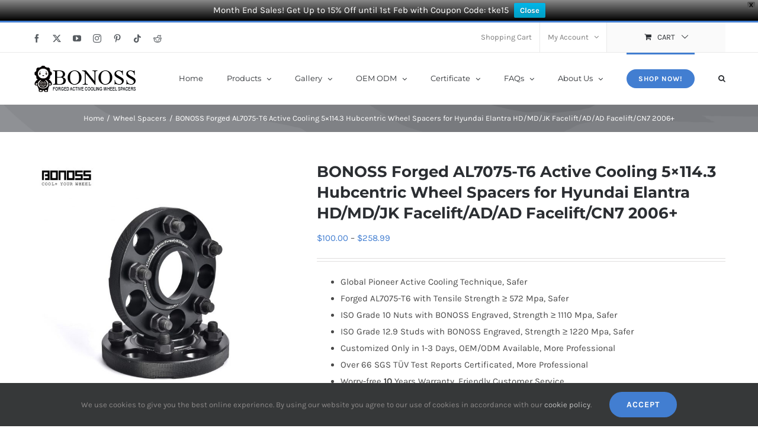

--- FILE ---
content_type: text/html; charset=UTF-8
request_url: https://www.bonoss.com/product/bonoss-forged-al7075-t6-active-cooling-5x114-3-hubcentric-wheel-spacers-for-hyundai-elantra-hd-md-jk-facelift-ad-ad-facelift-cn7-2006
body_size: 71975
content:
<!DOCTYPE html>
<html class="avada-html-layout-wide avada-html-header-position-top" lang="en-US" prefix="og: http://ogp.me/ns# fb: http://ogp.me/ns/fb# product: https://ogp.me/ns/product#" prefix="og: https://ogp.me/ns#">
<head>
	<meta http-equiv="X-UA-Compatible" content="IE=edge" />
	<meta http-equiv="Content-Type" content="text/html; charset=utf-8"/>
	<meta name="viewport" content="width=device-width, initial-scale=1" />
	<!-- Jetpack Site Verification Tags -->
<script>window._wca = window._wca || [];</script>

<!-- Search Engine Optimization by Rank Math - https://rankmath.com/ -->
<title>BONOSS Forged AL7075-T6 Active Cooling 5x114.3 Hubcentric Wheel Spacers for Hyundai Elantra HD/MD/JK Facelift/AD/AD Facelift/CN7 2006+ - BONOSS</title>
<meta name="description" content="Global Pioneer Active Cooling Technique, Safer Forged AL7075-T6 with Tensile Strength ≥ 572 Mpa, Safer ISO Grade 10 Nuts with BONOSS Engraved, Strength ≥ 1110 Mpa, Safer ISO Grade 12.9 Studs with BONOSS Engraved, Strength ≥ 1220 Mpa, Safer Customized Only in 1-3 Days, OEM/ODM Available, More Professional Over 66 SGS TÜV Test Reports Certificated, More Professional Worry-free 10 Years Warranty, Friendly Customer Service"/>
<meta name="robots" content="follow, index, max-snippet:-1, max-video-preview:-1, max-image-preview:large"/>
<link rel="canonical" href="https://www.bonoss.com/product/bonoss-forged-al7075-t6-active-cooling-5x114-3-hubcentric-wheel-spacers-for-hyundai-elantra-hd-md-jk-facelift-ad-ad-facelift-cn7-2006" />
<meta property="og:locale" content="en_US" />
<meta property="og:type" content="product" />
<meta property="og:title" content="BONOSS Forged AL7075-T6 Active Cooling 5x114.3 Hubcentric Wheel Spacers for Hyundai Elantra HD/MD/JK Facelift/AD/AD Facelift/CN7 2006+ - BONOSS" />
<meta property="og:description" content="Global Pioneer Active Cooling Technique, Safer Forged AL7075-T6 with Tensile Strength ≥ 572 Mpa, Safer ISO Grade 10 Nuts with BONOSS Engraved, Strength ≥ 1110 Mpa, Safer ISO Grade 12.9 Studs with BONOSS Engraved, Strength ≥ 1220 Mpa, Safer Customized Only in 1-3 Days, OEM/ODM Available, More Professional Over 66 SGS TÜV Test Reports Certificated, More Professional Worry-free 10 Years Warranty, Friendly Customer Service" />
<meta property="og:url" content="https://www.bonoss.com/product/bonoss-forged-al7075-t6-active-cooling-5x114-3-hubcentric-wheel-spacers-for-hyundai-elantra-hd-md-jk-facelift-ad-ad-facelift-cn7-2006" />
<meta property="og:site_name" content="BONOSS" />
<meta property="og:updated_time" content="2021-05-25T03:19:20+00:00" />
<meta property="og:image" content="https://www.bonoss.com/wp-content/uploads/2021/03/BONOSS-forged-active-cooling-20mm-wheel-spacer-mazda-mazda3-5x114.3-67.1-M12x1.5-6061T6-by-grace-1-1.jpg" />
<meta property="og:image:secure_url" content="https://www.bonoss.com/wp-content/uploads/2021/03/BONOSS-forged-active-cooling-20mm-wheel-spacer-mazda-mazda3-5x114.3-67.1-M12x1.5-6061T6-by-grace-1-1.jpg" />
<meta property="og:image:width" content="1080" />
<meta property="og:image:height" content="1080" />
<meta property="og:image:alt" content="BONOSS-forged-active-cooling-20mm-wheel-spacer-mazda-mazda3-5x114.3-67.1-M12x1.5-6061T6-by-grace-1" />
<meta property="og:image:type" content="image/jpeg" />
<meta property="product:availability" content="instock" />
<meta name="twitter:card" content="summary_large_image" />
<meta name="twitter:title" content="BONOSS Forged AL7075-T6 Active Cooling 5x114.3 Hubcentric Wheel Spacers for Hyundai Elantra HD/MD/JK Facelift/AD/AD Facelift/CN7 2006+ - BONOSS" />
<meta name="twitter:description" content="Global Pioneer Active Cooling Technique, Safer Forged AL7075-T6 with Tensile Strength ≥ 572 Mpa, Safer ISO Grade 10 Nuts with BONOSS Engraved, Strength ≥ 1110 Mpa, Safer ISO Grade 12.9 Studs with BONOSS Engraved, Strength ≥ 1220 Mpa, Safer Customized Only in 1-3 Days, OEM/ODM Available, More Professional Over 66 SGS TÜV Test Reports Certificated, More Professional Worry-free 10 Years Warranty, Friendly Customer Service" />
<meta name="twitter:image" content="https://www.bonoss.com/wp-content/uploads/2021/03/BONOSS-forged-active-cooling-20mm-wheel-spacer-mazda-mazda3-5x114.3-67.1-M12x1.5-6061T6-by-grace-1-1.jpg" />
<meta name="twitter:label1" content="Price" />
<meta name="twitter:data1" content="&#036;100.00 - &#036;258.99" />
<meta name="twitter:label2" content="Availability" />
<meta name="twitter:data2" content="In stock" />
<script type="application/ld+json" class="rank-math-schema">{"@context":"https://schema.org","@graph":[{"@type":"Organization","@id":"https://www.bonoss.com/#organization","name":"BONOSS","logo":{"@type":"ImageObject","@id":"https://www.bonoss.com/#logo","url":"https://www.bonoss.com/wp-content/uploads/2022/01/BONOSS-cartoon-logo.jpg","contentUrl":"https://www.bonoss.com/wp-content/uploads/2022/01/BONOSS-cartoon-logo.jpg","caption":"BONOSS","inLanguage":"en-US","width":"999","height":"999"}},{"@type":"WebSite","@id":"https://www.bonoss.com/#website","url":"https://www.bonoss.com","name":"BONOSS","publisher":{"@id":"https://www.bonoss.com/#organization"},"inLanguage":"en-US"},{"@type":"ImageObject","@id":"https://www.bonoss.com/wp-content/uploads/2021/03/BONOSS-forged-active-cooling-20mm-wheel-spacer-mazda-mazda3-5x114.3-67.1-M12x1.5-6061T6-by-grace-1-1.jpg","url":"https://www.bonoss.com/wp-content/uploads/2021/03/BONOSS-forged-active-cooling-20mm-wheel-spacer-mazda-mazda3-5x114.3-67.1-M12x1.5-6061T6-by-grace-1-1.jpg","width":"1080","height":"1080","caption":"BONOSS-forged-active-cooling-20mm-wheel-spacer-mazda-mazda3-5x114.3-67.1-M12x1.5-6061T6-by-grace-1","inLanguage":"en-US"},{"@type":"ItemPage","@id":"https://www.bonoss.com/product/bonoss-forged-al7075-t6-active-cooling-5x114-3-hubcentric-wheel-spacers-for-hyundai-elantra-hd-md-jk-facelift-ad-ad-facelift-cn7-2006#webpage","url":"https://www.bonoss.com/product/bonoss-forged-al7075-t6-active-cooling-5x114-3-hubcentric-wheel-spacers-for-hyundai-elantra-hd-md-jk-facelift-ad-ad-facelift-cn7-2006","name":"BONOSS Forged AL7075-T6 Active Cooling 5x114.3 Hubcentric Wheel Spacers for Hyundai Elantra HD/MD/JK Facelift/AD/AD Facelift/CN7 2006+ - BONOSS","datePublished":"2021-05-15T04:00:12+00:00","dateModified":"2021-05-25T03:19:20+00:00","isPartOf":{"@id":"https://www.bonoss.com/#website"},"primaryImageOfPage":{"@id":"https://www.bonoss.com/wp-content/uploads/2021/03/BONOSS-forged-active-cooling-20mm-wheel-spacer-mazda-mazda3-5x114.3-67.1-M12x1.5-6061T6-by-grace-1-1.jpg"},"inLanguage":"en-US"},{"@type":"Product","name":"BONOSS Forged AL7075-T6 Active Cooling 5x114.3 Hubcentric Wheel Spacers for Hyundai Elantra HD/MD/JK Facelift/AD/AD Facelift/CN7 2006+ - BONOSS","description":"Global Pioneer Active Cooling Technique, Safer Forged AL7075-T6 with Tensile Strength \u2265 572 Mpa, Safer ISO Grade 10 Nuts with BONOSS Engraved, Strength \u2265 1110 Mpa, Safer ISO Grade 12.9 Studs with BONOSS Engraved, Strength \u2265 1220 Mpa, Safer Customized Only in 1-3 Days, OEM/ODM Available, More Professional Over 66 SGS T\u00dcV Test Reports Certificated, More Professional Worry-free 10 Years Warranty, Friendly Customer Service","category":"Wheel Spacers","mainEntityOfPage":{"@id":"https://www.bonoss.com/product/bonoss-forged-al7075-t6-active-cooling-5x114-3-hubcentric-wheel-spacers-for-hyundai-elantra-hd-md-jk-facelift-ad-ad-facelift-cn7-2006#webpage"},"weight":{"@type":"QuantitativeValue","unitCode":"KGM"},"image":[{"@type":"ImageObject","url":"https://www.bonoss.com/wp-content/uploads/2021/03/BONOSS-forged-active-cooling-20mm-wheel-spacer-mazda-mazda3-5x114.3-67.1-M12x1.5-6061T6-by-grace-1-1.jpg","height":"1080","width":"1080"},{"@type":"ImageObject","url":"https://www.bonoss.com/wp-content/uploads/2021/03/BONOSS-forged-active-cooling-20mm-wheel-spacer-mazda-mazda3-5x114.3-67.1-M12x1.5-6061T6-by-grace-4.jpg","height":"1080","width":"1080"},{"@type":"ImageObject","url":"https://www.bonoss.com/wp-content/uploads/2021/03/BONOSS-forged-active-cooling-20mm-wheel-spacer-mazda-mazda3-5x114.3-67.1-M12x1.5-6061T6-by-grace-9-1.jpg","height":"1080","width":"1080"},{"@type":"ImageObject","url":"https://www.bonoss.com/wp-content/uploads/2021/03/BONOSS-forged-active-cooling-20mm-wheel-spacer-mazda-mazda3-5x114.3-67.1-M12x1.5-6061T6-by-grace-19.jpg","height":"1080","width":"1080"},{"@type":"ImageObject","url":"https://www.bonoss.com/wp-content/uploads/2021/03/BONOSS-forged-active-cooling-20mm-wheel-spacer-mazda-mazda3-5x114.3-67.1-M12x1.5-6061T6-by-grace-16.jpg","height":"1080","width":"1080"},{"@type":"ImageObject","url":"https://www.bonoss.com/wp-content/uploads/2021/03/BONOSS-forged-active-cooling-20mm-wheel-spacer-mazda-mazda3-5x114.3-67.1-M12x1.5-6061T6-by-grace-14.jpg","height":"1080","width":"1080"},{"@type":"ImageObject","url":"https://www.bonoss.com/wp-content/uploads/2021/03/BONOSS-forged-active-cooling-20mm-wheel-spacer-mazda-mazda3-5x114.3-67.1-M12x1.5-6061T6-by-grace-15.jpg","height":"1080","width":"1080"}],"offers":{"@type":"AggregateOffer","lowPrice":"100.00","highPrice":"258.99","offerCount":"9","priceCurrency":"USD","availability":"http://schema.org/InStock","seller":{"@type":"Organization","@id":"https://www.bonoss.com/","name":"BONOSS","url":"https://www.bonoss.com","logo":"https://www.bonoss.com/wp-content/uploads/2022/01/BONOSS-cartoon-logo.jpg"},"url":"https://www.bonoss.com/product/bonoss-forged-al7075-t6-active-cooling-5x114-3-hubcentric-wheel-spacers-for-hyundai-elantra-hd-md-jk-facelift-ad-ad-facelift-cn7-2006"},"color":"Black","additionalProperty":[{"@type":"PropertyValue","name":"brand","value":"BONOSS"},{"@type":"PropertyValue","name":"pa_purchasing-unit","value":"Pair (2pcs)"},{"@type":"PropertyValue","name":"pa_bolt-pattern-center-bore","value":"PCD:5x114.3 CB:67.1"},{"@type":"PropertyValue","name":"pa_bolts-or-studs","value":"Bolt on: M12x1.5"}],"@id":"https://www.bonoss.com/product/bonoss-forged-al7075-t6-active-cooling-5x114-3-hubcentric-wheel-spacers-for-hyundai-elantra-hd-md-jk-facelift-ad-ad-facelift-cn7-2006#richSnippet"}]}</script>
<!-- /Rank Math WordPress SEO plugin -->

<link rel='dns-prefetch' href='//stats.wp.com' />
<link rel="alternate" type="application/rss+xml" title="BONOSS &raquo; Feed" href="https://www.bonoss.com/feed" />
<link rel="alternate" type="application/rss+xml" title="BONOSS &raquo; Comments Feed" href="https://www.bonoss.com/comments/feed" />
								<link rel="icon" href="https://www.bonoss.com/wp-content/uploads/2019/11/Favicon.png" type="image/png" />
		
					<!-- Apple Touch Icon -->
						<link rel="apple-touch-icon" sizes="180x180" href="https://www.bonoss.com/wp-content/uploads/2019/11/Favicon144.png" type="image/png">
		
					<!-- Android Icon -->
						<link rel="icon" sizes="192x192" href="https://www.bonoss.com/wp-content/uploads/2019/11/Favicon57.png" type="image/png">
		
					<!-- MS Edge Icon -->
						<meta name="msapplication-TileImage" content="https://www.bonoss.com/wp-content/uploads/2019/11/Favicon57.png" type="image/png">
				<link rel="alternate" title="oEmbed (JSON)" type="application/json+oembed" href="https://www.bonoss.com/wp-json/oembed/1.0/embed?url=https%3A%2F%2Fwww.bonoss.com%2Fproduct%2Fbonoss-forged-al7075-t6-active-cooling-5x114-3-hubcentric-wheel-spacers-for-hyundai-elantra-hd-md-jk-facelift-ad-ad-facelift-cn7-2006" />
<link rel="alternate" title="oEmbed (XML)" type="text/xml+oembed" href="https://www.bonoss.com/wp-json/oembed/1.0/embed?url=https%3A%2F%2Fwww.bonoss.com%2Fproduct%2Fbonoss-forged-al7075-t6-active-cooling-5x114-3-hubcentric-wheel-spacers-for-hyundai-elantra-hd-md-jk-facelift-ad-ad-facelift-cn7-2006&#038;format=xml" />
					<meta name="description" content="1. The price is for a Pair (2 pcs) Hyundai Elantra HD/MD/JK Facelift/AD/AD Facelift/CN7 2006+ Wheel Spacer, including the required applications(Bolts/Lug Nuts, etc). For a better shopping experience, it is important to measure the fender gap and confirm thickness before purchasing. Our friendly customer service will help you"/>
				
		<meta property="og:locale" content="en_US"/>
		<meta property="og:type" content="article"/>
		<meta property="og:site_name" content="BONOSS"/>
		<meta property="og:title" content="BONOSS Forged AL7075-T6 Active Cooling 5x114.3 Hubcentric Wheel Spacers for Hyundai Elantra HD/MD/JK Facelift/AD/AD Facelift/CN7 2006+ - BONOSS"/>
				<meta property="og:description" content="1. The price is for a Pair (2 pcs) Hyundai Elantra HD/MD/JK Facelift/AD/AD Facelift/CN7 2006+ Wheel Spacer, including the required applications(Bolts/Lug Nuts, etc). For a better shopping experience, it is important to measure the fender gap and confirm thickness before purchasing. Our friendly customer service will help you"/>
				<meta property="og:url" content="https://www.bonoss.com/product/bonoss-forged-al7075-t6-active-cooling-5x114-3-hubcentric-wheel-spacers-for-hyundai-elantra-hd-md-jk-facelift-ad-ad-facelift-cn7-2006"/>
													<meta property="article:modified_time" content="2021-05-25T03:19:20+00:00"/>
											<meta property="og:image" content="https://www.bonoss.com/wp-content/uploads/2021/03/BONOSS-forged-active-cooling-20mm-wheel-spacer-mazda-mazda3-5x114.3-67.1-M12x1.5-6061T6-by-grace-1-1.jpg"/>
		<meta property="og:image:width" content="1080"/>
		<meta property="og:image:height" content="1080"/>
		<meta property="og:image:type" content="image/jpeg"/>
				<style id='wp-img-auto-sizes-contain-inline-css' type='text/css'>
img:is([sizes=auto i],[sizes^="auto," i]){contain-intrinsic-size:3000px 1500px}
/*# sourceURL=wp-img-auto-sizes-contain-inline-css */
</style>
<style id='woocommerce-inline-inline-css' type='text/css'>
.woocommerce form .form-row .required { visibility: visible; }
/*# sourceURL=woocommerce-inline-inline-css */
</style>
<link rel='stylesheet' id='gateway-css' href='https://www.bonoss.com/wp-content/plugins/woocommerce-paypal-payments/modules/ppcp-button/assets/css/gateway.css?ver=3.3.2' type='text/css' media='all' />
<link rel='stylesheet' id='wpfront-notification-bar-css' href='https://www.bonoss.com/wp-content/plugins/wpfront-notification-bar/css/wpfront-notification-bar.min.css?ver=3.5.1.05102' type='text/css' media='all' />
<link rel='stylesheet' id='wc_stripe_express_checkout_style-css' href='https://www.bonoss.com/wp-content/plugins/woocommerce-gateway-stripe/build/express-checkout.css?ver=f49792bd42ded7e3e1cb' type='text/css' media='all' />
<link rel='stylesheet' id='prdctfltr-css' href='https://www.bonoss.com/wp-content/plugins/prdctfltr/includes/css/styles.css?ver=9.1.2' type='text/css' media='all' />
<link rel='stylesheet' id='fusion-dynamic-css-css' href='https://www.bonoss.com/wp-content/uploads/fusion-styles/828f5ac18aa5159317cb755cafe82129.min.css?ver=3.14.2' type='text/css' media='all' />
<link rel='stylesheet' id='avada-fullwidth-md-css' href='https://www.bonoss.com/wp-content/plugins/fusion-builder/assets/css/media/fullwidth-md.min.css?ver=3.14.2' type='text/css' media='only screen and (max-width: 1024px)' />
<link rel='stylesheet' id='avada-fullwidth-sm-css' href='https://www.bonoss.com/wp-content/plugins/fusion-builder/assets/css/media/fullwidth-sm.min.css?ver=3.14.2' type='text/css' media='only screen and (max-width: 640px)' />
<link rel='stylesheet' id='awb-text-path-md-css' href='https://www.bonoss.com/wp-content/plugins/fusion-builder/assets/css/media/awb-text-path-md.min.css?ver=7.14.2' type='text/css' media='only screen and (max-width: 1024px)' />
<link rel='stylesheet' id='awb-text-path-sm-css' href='https://www.bonoss.com/wp-content/plugins/fusion-builder/assets/css/media/awb-text-path-sm.min.css?ver=7.14.2' type='text/css' media='only screen and (max-width: 640px)' />
<link rel='stylesheet' id='avada-image-md-css' href='https://www.bonoss.com/wp-content/plugins/fusion-builder/assets/css/media/image-md.min.css?ver=7.14.2' type='text/css' media='only screen and (max-width: 1024px)' />
<link rel='stylesheet' id='avada-image-sm-css' href='https://www.bonoss.com/wp-content/plugins/fusion-builder/assets/css/media/image-sm.min.css?ver=7.14.2' type='text/css' media='only screen and (max-width: 640px)' />
<link rel='stylesheet' id='avada-social-sharing-md-css' href='https://www.bonoss.com/wp-content/plugins/fusion-builder/assets/css/media/social-sharing-md.min.css?ver=7.14.2' type='text/css' media='only screen and (max-width: 1024px)' />
<link rel='stylesheet' id='avada-social-sharing-sm-css' href='https://www.bonoss.com/wp-content/plugins/fusion-builder/assets/css/media/social-sharing-sm.min.css?ver=7.14.2' type='text/css' media='only screen and (max-width: 640px)' />
<link rel='stylesheet' id='avada-social-links-md-css' href='https://www.bonoss.com/wp-content/plugins/fusion-builder/assets/css/media/social-links-md.min.css?ver=7.14.2' type='text/css' media='only screen and (max-width: 1024px)' />
<link rel='stylesheet' id='avada-social-links-sm-css' href='https://www.bonoss.com/wp-content/plugins/fusion-builder/assets/css/media/social-links-sm.min.css?ver=7.14.2' type='text/css' media='only screen and (max-width: 640px)' />
<link rel='stylesheet' id='avada-tabs-lg-min-css' href='https://www.bonoss.com/wp-content/plugins/fusion-builder/assets/css/media/tabs-lg-min.min.css?ver=7.14.2' type='text/css' media='only screen and (min-width: 640px)' />
<link rel='stylesheet' id='avada-tabs-lg-max-css' href='https://www.bonoss.com/wp-content/plugins/fusion-builder/assets/css/media/tabs-lg-max.min.css?ver=7.14.2' type='text/css' media='only screen and (max-width: 640px)' />
<link rel='stylesheet' id='avada-tabs-md-css' href='https://www.bonoss.com/wp-content/plugins/fusion-builder/assets/css/media/tabs-md.min.css?ver=7.14.2' type='text/css' media='only screen and (max-width: 1024px)' />
<link rel='stylesheet' id='avada-tabs-sm-css' href='https://www.bonoss.com/wp-content/plugins/fusion-builder/assets/css/media/tabs-sm.min.css?ver=7.14.2' type='text/css' media='only screen and (max-width: 640px)' />
<link rel='stylesheet' id='awb-text-md-css' href='https://www.bonoss.com/wp-content/plugins/fusion-builder/assets/css/media/text-md.min.css?ver=3.14.2' type='text/css' media='only screen and (max-width: 1024px)' />
<link rel='stylesheet' id='awb-text-sm-css' href='https://www.bonoss.com/wp-content/plugins/fusion-builder/assets/css/media/text-sm.min.css?ver=3.14.2' type='text/css' media='only screen and (max-width: 640px)' />
<link rel='stylesheet' id='awb-title-md-css' href='https://www.bonoss.com/wp-content/plugins/fusion-builder/assets/css/media/title-md.min.css?ver=3.14.2' type='text/css' media='only screen and (max-width: 1024px)' />
<link rel='stylesheet' id='awb-title-sm-css' href='https://www.bonoss.com/wp-content/plugins/fusion-builder/assets/css/media/title-sm.min.css?ver=3.14.2' type='text/css' media='only screen and (max-width: 640px)' />
<link rel='stylesheet' id='awb-woo-cart-totals-md-css' href='https://www.bonoss.com/wp-content/plugins/fusion-builder/assets/css/media/woo-cart-totals-md.min.css?ver=3.14.2' type='text/css' media='only screen and (max-width: 1024px)' />
<link rel='stylesheet' id='awb-woo-cart-totals-sm-css' href='https://www.bonoss.com/wp-content/plugins/fusion-builder/assets/css/media/woo-cart-totals-sm.min.css?ver=3.14.2' type='text/css' media='only screen and (max-width: 640px)' />
<link rel='stylesheet' id='awb-post-card-image-sm-css' href='https://www.bonoss.com/wp-content/plugins/fusion-builder/assets/css/media/post-card-image-sm.min.css?ver=3.14.2' type='text/css' media='only screen and (max-width: 640px)' />
<link rel='stylesheet' id='avada-max-sh-cbp-woo-quick-view-css' href='https://www.bonoss.com/wp-content/themes/Avada/assets/css/media/max-sh-cbp-woo-quick-view.min.css?ver=7.14.2' type='text/css' media='only screen and (max-width: 800px)' />
<link rel='stylesheet' id='avada-min-sh-cbp-woo-quick-view-css' href='https://www.bonoss.com/wp-content/themes/Avada/assets/css/media/min-sh-cbp-woo-quick-view.min.css?ver=7.14.2' type='text/css' media='only screen and (min-width: 800px)' />
<link rel='stylesheet' id='avada-facebook-page-md-css' href='https://www.bonoss.com/wp-content/plugins/fusion-builder/assets/css/media/facebook-page-md.min.css?ver=7.14.2' type='text/css' media='only screen and (max-width: 1024px)' />
<link rel='stylesheet' id='avada-facebook-page-sm-css' href='https://www.bonoss.com/wp-content/plugins/fusion-builder/assets/css/media/facebook-page-sm.min.css?ver=7.14.2' type='text/css' media='only screen and (max-width: 640px)' />
<link rel='stylesheet' id='awb-meta-md-css' href='https://www.bonoss.com/wp-content/plugins/fusion-builder/assets/css/media/meta-md.min.css?ver=7.14.2' type='text/css' media='only screen and (max-width: 1024px)' />
<link rel='stylesheet' id='awb-meta-sm-css' href='https://www.bonoss.com/wp-content/plugins/fusion-builder/assets/css/media/meta-sm.min.css?ver=7.14.2' type='text/css' media='only screen and (max-width: 640px)' />
<link rel='stylesheet' id='awb-layout-colums-md-css' href='https://www.bonoss.com/wp-content/plugins/fusion-builder/assets/css/media/layout-columns-md.min.css?ver=3.14.2' type='text/css' media='only screen and (max-width: 1024px)' />
<link rel='stylesheet' id='awb-layout-colums-sm-css' href='https://www.bonoss.com/wp-content/plugins/fusion-builder/assets/css/media/layout-columns-sm.min.css?ver=3.14.2' type='text/css' media='only screen and (max-width: 640px)' />
<link rel='stylesheet' id='avada-max-1c-css' href='https://www.bonoss.com/wp-content/themes/Avada/assets/css/media/max-1c.min.css?ver=7.14.2' type='text/css' media='only screen and (max-width: 644px)' />
<link rel='stylesheet' id='avada-max-2c-css' href='https://www.bonoss.com/wp-content/themes/Avada/assets/css/media/max-2c.min.css?ver=7.14.2' type='text/css' media='only screen and (max-width: 735px)' />
<link rel='stylesheet' id='avada-min-2c-max-3c-css' href='https://www.bonoss.com/wp-content/themes/Avada/assets/css/media/min-2c-max-3c.min.css?ver=7.14.2' type='text/css' media='only screen and (min-width: 735px) and (max-width: 826px)' />
<link rel='stylesheet' id='avada-min-3c-max-4c-css' href='https://www.bonoss.com/wp-content/themes/Avada/assets/css/media/min-3c-max-4c.min.css?ver=7.14.2' type='text/css' media='only screen and (min-width: 826px) and (max-width: 917px)' />
<link rel='stylesheet' id='avada-min-4c-max-5c-css' href='https://www.bonoss.com/wp-content/themes/Avada/assets/css/media/min-4c-max-5c.min.css?ver=7.14.2' type='text/css' media='only screen and (min-width: 917px) and (max-width: 1008px)' />
<link rel='stylesheet' id='avada-min-5c-max-6c-css' href='https://www.bonoss.com/wp-content/themes/Avada/assets/css/media/min-5c-max-6c.min.css?ver=7.14.2' type='text/css' media='only screen and (min-width: 1008px) and (max-width: 1099px)' />
<link rel='stylesheet' id='avada-min-shbp-css' href='https://www.bonoss.com/wp-content/themes/Avada/assets/css/media/min-shbp.min.css?ver=7.14.2' type='text/css' media='only screen and (min-width: 1051px)' />
<link rel='stylesheet' id='avada-min-shbp-header-legacy-css' href='https://www.bonoss.com/wp-content/themes/Avada/assets/css/media/min-shbp-header-legacy.min.css?ver=7.14.2' type='text/css' media='only screen and (min-width: 1051px)' />
<link rel='stylesheet' id='avada-max-shbp-css' href='https://www.bonoss.com/wp-content/themes/Avada/assets/css/media/max-shbp.min.css?ver=7.14.2' type='text/css' media='only screen and (max-width: 1050px)' />
<link rel='stylesheet' id='avada-max-shbp-header-legacy-css' href='https://www.bonoss.com/wp-content/themes/Avada/assets/css/media/max-shbp-header-legacy.min.css?ver=7.14.2' type='text/css' media='only screen and (max-width: 1050px)' />
<link rel='stylesheet' id='avada-max-sh-shbp-css' href='https://www.bonoss.com/wp-content/themes/Avada/assets/css/media/max-sh-shbp.min.css?ver=7.14.2' type='text/css' media='only screen and (max-width: 1050px)' />
<link rel='stylesheet' id='avada-max-sh-shbp-header-legacy-css' href='https://www.bonoss.com/wp-content/themes/Avada/assets/css/media/max-sh-shbp-header-legacy.min.css?ver=7.14.2' type='text/css' media='only screen and (max-width: 1050px)' />
<link rel='stylesheet' id='avada-min-768-max-1024-p-css' href='https://www.bonoss.com/wp-content/themes/Avada/assets/css/media/min-768-max-1024-p.min.css?ver=7.14.2' type='text/css' media='only screen and (min-device-width: 768px) and (max-device-width: 1024px) and (orientation: portrait)' />
<link rel='stylesheet' id='avada-min-768-max-1024-p-header-legacy-css' href='https://www.bonoss.com/wp-content/themes/Avada/assets/css/media/min-768-max-1024-p-header-legacy.min.css?ver=7.14.2' type='text/css' media='only screen and (min-device-width: 768px) and (max-device-width: 1024px) and (orientation: portrait)' />
<link rel='stylesheet' id='avada-min-768-max-1024-l-css' href='https://www.bonoss.com/wp-content/themes/Avada/assets/css/media/min-768-max-1024-l.min.css?ver=7.14.2' type='text/css' media='only screen and (min-device-width: 768px) and (max-device-width: 1024px) and (orientation: landscape)' />
<link rel='stylesheet' id='avada-min-768-max-1024-l-header-legacy-css' href='https://www.bonoss.com/wp-content/themes/Avada/assets/css/media/min-768-max-1024-l-header-legacy.min.css?ver=7.14.2' type='text/css' media='only screen and (min-device-width: 768px) and (max-device-width: 1024px) and (orientation: landscape)' />
<link rel='stylesheet' id='avada-max-sh-cbp-css' href='https://www.bonoss.com/wp-content/themes/Avada/assets/css/media/max-sh-cbp.min.css?ver=7.14.2' type='text/css' media='only screen and (max-width: 800px)' />
<link rel='stylesheet' id='avada-max-sh-sbp-css' href='https://www.bonoss.com/wp-content/themes/Avada/assets/css/media/max-sh-sbp.min.css?ver=7.14.2' type='text/css' media='only screen and (max-width: 800px)' />
<link rel='stylesheet' id='avada-max-sh-640-css' href='https://www.bonoss.com/wp-content/themes/Avada/assets/css/media/max-sh-640.min.css?ver=7.14.2' type='text/css' media='only screen and (max-width: 640px)' />
<link rel='stylesheet' id='avada-max-shbp-18-css' href='https://www.bonoss.com/wp-content/themes/Avada/assets/css/media/max-shbp-18.min.css?ver=7.14.2' type='text/css' media='only screen and (max-width: 1032px)' />
<link rel='stylesheet' id='avada-max-shbp-32-css' href='https://www.bonoss.com/wp-content/themes/Avada/assets/css/media/max-shbp-32.min.css?ver=7.14.2' type='text/css' media='only screen and (max-width: 1018px)' />
<link rel='stylesheet' id='avada-min-sh-cbp-css' href='https://www.bonoss.com/wp-content/themes/Avada/assets/css/media/min-sh-cbp.min.css?ver=7.14.2' type='text/css' media='only screen and (min-width: 800px)' />
<link rel='stylesheet' id='avada-max-640-css' href='https://www.bonoss.com/wp-content/themes/Avada/assets/css/media/max-640.min.css?ver=7.14.2' type='text/css' media='only screen and (max-device-width: 640px)' />
<link rel='stylesheet' id='avada-max-main-css' href='https://www.bonoss.com/wp-content/themes/Avada/assets/css/media/max-main.min.css?ver=7.14.2' type='text/css' media='only screen and (max-width: 1099px)' />
<link rel='stylesheet' id='avada-max-cbp-css' href='https://www.bonoss.com/wp-content/themes/Avada/assets/css/media/max-cbp.min.css?ver=7.14.2' type='text/css' media='only screen and (max-width: 800px)' />
<link rel='stylesheet' id='avada-max-sh-cbp-cf7-css' href='https://www.bonoss.com/wp-content/themes/Avada/assets/css/media/max-sh-cbp-cf7.min.css?ver=7.14.2' type='text/css' media='only screen and (max-width: 800px)' />
<link rel='stylesheet' id='avada-max-sh-cbp-social-sharing-css' href='https://www.bonoss.com/wp-content/themes/Avada/assets/css/media/max-sh-cbp-social-sharing.min.css?ver=7.14.2' type='text/css' media='only screen and (max-width: 800px)' />
<link rel='stylesheet' id='fb-max-sh-cbp-css' href='https://www.bonoss.com/wp-content/plugins/fusion-builder/assets/css/media/max-sh-cbp.min.css?ver=3.14.2' type='text/css' media='only screen and (max-width: 800px)' />
<link rel='stylesheet' id='fb-min-768-max-1024-p-css' href='https://www.bonoss.com/wp-content/plugins/fusion-builder/assets/css/media/min-768-max-1024-p.min.css?ver=3.14.2' type='text/css' media='only screen and (min-device-width: 768px) and (max-device-width: 1024px) and (orientation: portrait)' />
<link rel='stylesheet' id='fb-max-640-css' href='https://www.bonoss.com/wp-content/plugins/fusion-builder/assets/css/media/max-640.min.css?ver=3.14.2' type='text/css' media='only screen and (max-device-width: 640px)' />
<link rel='stylesheet' id='fb-max-1c-css' href='https://www.bonoss.com/wp-content/plugins/fusion-builder/assets/css/media/max-1c.css?ver=3.14.2' type='text/css' media='only screen and (max-width: 644px)' />
<link rel='stylesheet' id='fb-max-2c-css' href='https://www.bonoss.com/wp-content/plugins/fusion-builder/assets/css/media/max-2c.css?ver=3.14.2' type='text/css' media='only screen and (max-width: 735px)' />
<link rel='stylesheet' id='fb-min-2c-max-3c-css' href='https://www.bonoss.com/wp-content/plugins/fusion-builder/assets/css/media/min-2c-max-3c.css?ver=3.14.2' type='text/css' media='only screen and (min-width: 735px) and (max-width: 826px)' />
<link rel='stylesheet' id='fb-min-3c-max-4c-css' href='https://www.bonoss.com/wp-content/plugins/fusion-builder/assets/css/media/min-3c-max-4c.css?ver=3.14.2' type='text/css' media='only screen and (min-width: 826px) and (max-width: 917px)' />
<link rel='stylesheet' id='fb-min-4c-max-5c-css' href='https://www.bonoss.com/wp-content/plugins/fusion-builder/assets/css/media/min-4c-max-5c.css?ver=3.14.2' type='text/css' media='only screen and (min-width: 917px) and (max-width: 1008px)' />
<link rel='stylesheet' id='fb-min-5c-max-6c-css' href='https://www.bonoss.com/wp-content/plugins/fusion-builder/assets/css/media/min-5c-max-6c.css?ver=3.14.2' type='text/css' media='only screen and (min-width: 1008px) and (max-width: 1099px)' />
<link rel='stylesheet' id='avada-max-sh-cbp-woo-tabs-css' href='https://www.bonoss.com/wp-content/themes/Avada/assets/css/media/max-sh-cbp-woo-tabs.min.css?ver=7.14.2' type='text/css' media='only screen and (max-width: 800px)' />
<link rel='stylesheet' id='avada-min-768-max-1024-woo-css' href='https://www.bonoss.com/wp-content/themes/Avada/assets/css/media/min-768-max-1024-woo.min.css?ver=7.14.2' type='text/css' media='only screen and (min-device-width: 768px) and (max-device-width: 1024px)' />
<link rel='stylesheet' id='avada-max-sh-640-woo-css' href='https://www.bonoss.com/wp-content/themes/Avada/assets/css/media/max-sh-640-woo.min.css?ver=7.14.2' type='text/css' media='only screen and (max-width: 640px)' />
<link rel='stylesheet' id='avada-max-sh-cbp-woo-css' href='https://www.bonoss.com/wp-content/themes/Avada/assets/css/media/max-sh-cbp-woo.min.css?ver=7.14.2' type='text/css' media='only screen and (max-width: 800px)' />
<link rel='stylesheet' id='avada-min-sh-cbp-woo-css' href='https://www.bonoss.com/wp-content/themes/Avada/assets/css/media/min-sh-cbp-woo.min.css?ver=7.14.2' type='text/css' media='only screen and (min-width: 800px)' />
<script type="text/javascript">
            window._nslDOMReady = (function () {
                const executedCallbacks = new Set();
            
                return function (callback) {
                    /**
                    * Third parties might dispatch DOMContentLoaded events, so we need to ensure that we only run our callback once!
                    */
                    if (executedCallbacks.has(callback)) return;
            
                    const wrappedCallback = function () {
                        if (executedCallbacks.has(callback)) return;
                        executedCallbacks.add(callback);
                        callback();
                    };
            
                    if (document.readyState === "complete" || document.readyState === "interactive") {
                        wrappedCallback();
                    } else {
                        document.addEventListener("DOMContentLoaded", wrappedCallback);
                    }
                };
            })();
        </script><!--n2css--><!--n2js--><script type="text/javascript" src="https://www.bonoss.com/wp-includes/js/jquery/jquery.min.js?ver=3.7.1" id="jquery-core-js"></script>
<script type="text/javascript" src="https://www.bonoss.com/wp-content/plugins/woocommerce/assets/js/jquery-blockui/jquery.blockUI.min.js?ver=2.7.0-wc.10.4.3" id="wc-jquery-blockui-js" defer="defer" data-wp-strategy="defer"></script>
<script type="text/javascript" id="wc-add-to-cart-js-extra">
/* <![CDATA[ */
var wc_add_to_cart_params = {"ajax_url":"/wp-admin/admin-ajax.php","wc_ajax_url":"/?wc-ajax=%%endpoint%%","i18n_view_cart":"View cart","cart_url":"https://www.bonoss.com/cart","is_cart":"","cart_redirect_after_add":"no"};
//# sourceURL=wc-add-to-cart-js-extra
/* ]]> */
</script>
<script type="text/javascript" src="https://www.bonoss.com/wp-content/plugins/woocommerce/assets/js/frontend/add-to-cart.min.js?ver=10.4.3" id="wc-add-to-cart-js" defer="defer" data-wp-strategy="defer"></script>
<script type="text/javascript" src="https://www.bonoss.com/wp-content/plugins/woocommerce/assets/js/zoom/jquery.zoom.min.js?ver=1.7.21-wc.10.4.3" id="wc-zoom-js" defer="defer" data-wp-strategy="defer"></script>
<script type="text/javascript" src="https://www.bonoss.com/wp-content/plugins/woocommerce/assets/js/flexslider/jquery.flexslider.min.js?ver=2.7.2-wc.10.4.3" id="wc-flexslider-js" defer="defer" data-wp-strategy="defer"></script>
<script type="text/javascript" id="wc-single-product-js-extra">
/* <![CDATA[ */
var wc_single_product_params = {"i18n_required_rating_text":"Please select a rating","i18n_rating_options":["1 of 5 stars","2 of 5 stars","3 of 5 stars","4 of 5 stars","5 of 5 stars"],"i18n_product_gallery_trigger_text":"View full-screen image gallery","review_rating_required":"yes","flexslider":{"rtl":false,"animation":"slide","smoothHeight":true,"directionNav":true,"controlNav":"thumbnails","slideshow":false,"animationSpeed":500,"animationLoop":true,"allowOneSlide":false,"prevText":"\u003Ci class=\"awb-icon-angle-left\"\u003E\u003C/i\u003E","nextText":"\u003Ci class=\"awb-icon-angle-right\"\u003E\u003C/i\u003E"},"zoom_enabled":"1","zoom_options":[],"photoswipe_enabled":"","photoswipe_options":{"shareEl":false,"closeOnScroll":false,"history":false,"hideAnimationDuration":0,"showAnimationDuration":0},"flexslider_enabled":"1"};
//# sourceURL=wc-single-product-js-extra
/* ]]> */
</script>
<script type="text/javascript" src="https://www.bonoss.com/wp-content/plugins/woocommerce/assets/js/frontend/single-product.min.js?ver=10.4.3" id="wc-single-product-js" defer="defer" data-wp-strategy="defer"></script>
<script type="text/javascript" src="https://www.bonoss.com/wp-content/plugins/woocommerce/assets/js/js-cookie/js.cookie.min.js?ver=2.1.4-wc.10.4.3" id="wc-js-cookie-js" defer="defer" data-wp-strategy="defer"></script>
<script type="text/javascript" id="woocommerce-js-extra">
/* <![CDATA[ */
var woocommerce_params = {"ajax_url":"/wp-admin/admin-ajax.php","wc_ajax_url":"/?wc-ajax=%%endpoint%%","i18n_password_show":"Show password","i18n_password_hide":"Hide password"};
//# sourceURL=woocommerce-js-extra
/* ]]> */
</script>
<script type="text/javascript" src="https://www.bonoss.com/wp-content/plugins/woocommerce/assets/js/frontend/woocommerce.min.js?ver=10.4.3" id="woocommerce-js" defer="defer" data-wp-strategy="defer"></script>
<script type="text/javascript" src="https://www.bonoss.com/wp-content/plugins/wpfront-notification-bar/js/wpfront-notification-bar.min.js?ver=3.5.1.05102" id="wpfront-notification-bar-js"></script>
<script type="text/javascript" src="https://stats.wp.com/s-202605.js" id="woocommerce-analytics-js" defer="defer" data-wp-strategy="defer"></script>
<link rel="https://api.w.org/" href="https://www.bonoss.com/wp-json/" /><link rel="alternate" title="JSON" type="application/json" href="https://www.bonoss.com/wp-json/wp/v2/product/43315" /><link rel="EditURI" type="application/rsd+xml" title="RSD" href="https://www.bonoss.com/xmlrpc.php?rsd" />
<meta name="generator" content="WordPress 6.9" />
<link rel='shortlink' href='https://www.bonoss.com/?p=43315' />
	<style>img#wpstats{display:none}</style>
		<!-- Google site verification - Google for WooCommerce -->
<meta name="google-site-verification" content="W6OjZJcheLfHWg7hf4PYu3gro61MXx_dKdcNGFiwIW4" />
<link rel="preload" href="https://www.bonoss.com/wp-content/themes/Avada/includes/lib/assets/fonts/icomoon/awb-icons.woff" as="font" type="font/woff" crossorigin><link rel="preload" href="https://www.bonoss.com/wp-content/uploads/fusion-icons/accountant-pro-icon-set/fonts/Accountant-Pro.ttf?ym7fev" as="font" type="font/ttf" crossorigin><link rel="preload" href="https://www.bonoss.com/wp-content/uploads/fusion-icons/modern-furniture-icon-set/fonts/Modern-Furniture.ttf?ljgift" as="font" type="font/ttf" crossorigin><style type="text/css" id="css-fb-visibility">@media screen and (max-width: 640px){.fusion-no-small-visibility{display:none !important;}body .sm-text-align-center{text-align:center !important;}body .sm-text-align-left{text-align:left !important;}body .sm-text-align-right{text-align:right !important;}body .sm-text-align-justify{text-align:justify !important;}body .sm-flex-align-center{justify-content:center !important;}body .sm-flex-align-flex-start{justify-content:flex-start !important;}body .sm-flex-align-flex-end{justify-content:flex-end !important;}body .sm-mx-auto{margin-left:auto !important;margin-right:auto !important;}body .sm-ml-auto{margin-left:auto !important;}body .sm-mr-auto{margin-right:auto !important;}body .fusion-absolute-position-small{position:absolute;width:100%;}.awb-sticky.awb-sticky-small{ position: sticky; top: var(--awb-sticky-offset,0); }}@media screen and (min-width: 641px) and (max-width: 1024px){.fusion-no-medium-visibility{display:none !important;}body .md-text-align-center{text-align:center !important;}body .md-text-align-left{text-align:left !important;}body .md-text-align-right{text-align:right !important;}body .md-text-align-justify{text-align:justify !important;}body .md-flex-align-center{justify-content:center !important;}body .md-flex-align-flex-start{justify-content:flex-start !important;}body .md-flex-align-flex-end{justify-content:flex-end !important;}body .md-mx-auto{margin-left:auto !important;margin-right:auto !important;}body .md-ml-auto{margin-left:auto !important;}body .md-mr-auto{margin-right:auto !important;}body .fusion-absolute-position-medium{position:absolute;width:100%;}.awb-sticky.awb-sticky-medium{ position: sticky; top: var(--awb-sticky-offset,0); }}@media screen and (min-width: 1025px){.fusion-no-large-visibility{display:none !important;}body .lg-text-align-center{text-align:center !important;}body .lg-text-align-left{text-align:left !important;}body .lg-text-align-right{text-align:right !important;}body .lg-text-align-justify{text-align:justify !important;}body .lg-flex-align-center{justify-content:center !important;}body .lg-flex-align-flex-start{justify-content:flex-start !important;}body .lg-flex-align-flex-end{justify-content:flex-end !important;}body .lg-mx-auto{margin-left:auto !important;margin-right:auto !important;}body .lg-ml-auto{margin-left:auto !important;}body .lg-mr-auto{margin-right:auto !important;}body .fusion-absolute-position-large{position:absolute;width:100%;}.awb-sticky.awb-sticky-large{ position: sticky; top: var(--awb-sticky-offset,0); }}</style>	<noscript><style>.woocommerce-product-gallery{ opacity: 1 !important; }</style></noscript>
	<meta name="generator" content="XforWooCommerce.com - Product Filter for WooCommerce"/><style type="text/css">div.nsl-container[data-align="left"] {
    text-align: left;
}

div.nsl-container[data-align="center"] {
    text-align: center;
}

div.nsl-container[data-align="right"] {
    text-align: right;
}


div.nsl-container div.nsl-container-buttons a[data-plugin="nsl"] {
    text-decoration: none;
    box-shadow: none;
    border: 0;
}

div.nsl-container .nsl-container-buttons {
    display: flex;
    padding: 5px 0;
}

div.nsl-container.nsl-container-block .nsl-container-buttons {
    display: inline-grid;
    grid-template-columns: minmax(145px, auto);
}

div.nsl-container-block-fullwidth .nsl-container-buttons {
    flex-flow: column;
    align-items: center;
}

div.nsl-container-block-fullwidth .nsl-container-buttons a,
div.nsl-container-block .nsl-container-buttons a {
    flex: 1 1 auto;
    display: block;
    margin: 5px 0;
    width: 100%;
}

div.nsl-container-inline {
    margin: -5px;
    text-align: left;
}

div.nsl-container-inline .nsl-container-buttons {
    justify-content: center;
    flex-wrap: wrap;
}

div.nsl-container-inline .nsl-container-buttons a {
    margin: 5px;
    display: inline-block;
}

div.nsl-container-grid .nsl-container-buttons {
    flex-flow: row;
    align-items: center;
    flex-wrap: wrap;
}

div.nsl-container-grid .nsl-container-buttons a {
    flex: 1 1 auto;
    display: block;
    margin: 5px;
    max-width: 280px;
    width: 100%;
}

@media only screen and (min-width: 650px) {
    div.nsl-container-grid .nsl-container-buttons a {
        width: auto;
    }
}

div.nsl-container .nsl-button {
    cursor: pointer;
    vertical-align: top;
    border-radius: 4px;
}

div.nsl-container .nsl-button-default {
    color: #fff;
    display: flex;
}

div.nsl-container .nsl-button-icon {
    display: inline-block;
}

div.nsl-container .nsl-button-svg-container {
    flex: 0 0 auto;
    padding: 8px;
    display: flex;
    align-items: center;
}

div.nsl-container svg {
    height: 24px;
    width: 24px;
    vertical-align: top;
}

div.nsl-container .nsl-button-default div.nsl-button-label-container {
    margin: 0 24px 0 12px;
    padding: 10px 0;
    font-family: Helvetica, Arial, sans-serif;
    font-size: 16px;
    line-height: 20px;
    letter-spacing: .25px;
    overflow: hidden;
    text-align: center;
    text-overflow: clip;
    white-space: nowrap;
    flex: 1 1 auto;
    -webkit-font-smoothing: antialiased;
    -moz-osx-font-smoothing: grayscale;
    text-transform: none;
    display: inline-block;
}

div.nsl-container .nsl-button-google[data-skin="light"] {
    box-shadow: inset 0 0 0 1px #747775;
    color: #1f1f1f;
}

div.nsl-container .nsl-button-google[data-skin="dark"] {
    box-shadow: inset 0 0 0 1px #8E918F;
    color: #E3E3E3;
}

div.nsl-container .nsl-button-google[data-skin="neutral"] {
    color: #1F1F1F;
}

div.nsl-container .nsl-button-google div.nsl-button-label-container {
    font-family: "Roboto Medium", Roboto, Helvetica, Arial, sans-serif;
}

div.nsl-container .nsl-button-apple .nsl-button-svg-container {
    padding: 0 6px;
}

div.nsl-container .nsl-button-apple .nsl-button-svg-container svg {
    height: 40px;
    width: auto;
}

div.nsl-container .nsl-button-apple[data-skin="light"] {
    color: #000;
    box-shadow: 0 0 0 1px #000;
}

div.nsl-container .nsl-button-facebook[data-skin="white"] {
    color: #000;
    box-shadow: inset 0 0 0 1px #000;
}

div.nsl-container .nsl-button-facebook[data-skin="light"] {
    color: #1877F2;
    box-shadow: inset 0 0 0 1px #1877F2;
}

div.nsl-container .nsl-button-spotify[data-skin="white"] {
    color: #191414;
    box-shadow: inset 0 0 0 1px #191414;
}

div.nsl-container .nsl-button-apple div.nsl-button-label-container {
    font-size: 17px;
    font-family: -apple-system, BlinkMacSystemFont, "Segoe UI", Roboto, Helvetica, Arial, sans-serif, "Apple Color Emoji", "Segoe UI Emoji", "Segoe UI Symbol";
}

div.nsl-container .nsl-button-slack div.nsl-button-label-container {
    font-size: 17px;
    font-family: -apple-system, BlinkMacSystemFont, "Segoe UI", Roboto, Helvetica, Arial, sans-serif, "Apple Color Emoji", "Segoe UI Emoji", "Segoe UI Symbol";
}

div.nsl-container .nsl-button-slack[data-skin="light"] {
    color: #000000;
    box-shadow: inset 0 0 0 1px #DDDDDD;
}

div.nsl-container .nsl-button-tiktok[data-skin="light"] {
    color: #161823;
    box-shadow: 0 0 0 1px rgba(22, 24, 35, 0.12);
}


div.nsl-container .nsl-button-kakao {
    color: rgba(0, 0, 0, 0.85);
}

.nsl-clear {
    clear: both;
}

.nsl-container {
    clear: both;
}

.nsl-disabled-provider .nsl-button {
    filter: grayscale(1);
    opacity: 0.8;
}

/*Button align start*/

div.nsl-container-inline[data-align="left"] .nsl-container-buttons {
    justify-content: flex-start;
}

div.nsl-container-inline[data-align="center"] .nsl-container-buttons {
    justify-content: center;
}

div.nsl-container-inline[data-align="right"] .nsl-container-buttons {
    justify-content: flex-end;
}


div.nsl-container-grid[data-align="left"] .nsl-container-buttons {
    justify-content: flex-start;
}

div.nsl-container-grid[data-align="center"] .nsl-container-buttons {
    justify-content: center;
}

div.nsl-container-grid[data-align="right"] .nsl-container-buttons {
    justify-content: flex-end;
}

div.nsl-container-grid[data-align="space-around"] .nsl-container-buttons {
    justify-content: space-around;
}

div.nsl-container-grid[data-align="space-between"] .nsl-container-buttons {
    justify-content: space-between;
}

/* Button align end*/

/* Redirect */

#nsl-redirect-overlay {
    display: flex;
    flex-direction: column;
    justify-content: center;
    align-items: center;
    position: fixed;
    z-index: 1000000;
    left: 0;
    top: 0;
    width: 100%;
    height: 100%;
    backdrop-filter: blur(1px);
    background-color: RGBA(0, 0, 0, .32);;
}

#nsl-redirect-overlay-container {
    display: flex;
    flex-direction: column;
    justify-content: center;
    align-items: center;
    background-color: white;
    padding: 30px;
    border-radius: 10px;
}

#nsl-redirect-overlay-spinner {
    content: '';
    display: block;
    margin: 20px;
    border: 9px solid RGBA(0, 0, 0, .6);
    border-top: 9px solid #fff;
    border-radius: 50%;
    box-shadow: inset 0 0 0 1px RGBA(0, 0, 0, .6), 0 0 0 1px RGBA(0, 0, 0, .6);
    width: 40px;
    height: 40px;
    animation: nsl-loader-spin 2s linear infinite;
}

@keyframes nsl-loader-spin {
    0% {
        transform: rotate(0deg)
    }
    to {
        transform: rotate(360deg)
    }
}

#nsl-redirect-overlay-title {
    font-family: -apple-system, BlinkMacSystemFont, "Segoe UI", Roboto, Oxygen-Sans, Ubuntu, Cantarell, "Helvetica Neue", sans-serif;
    font-size: 18px;
    font-weight: bold;
    color: #3C434A;
}

#nsl-redirect-overlay-text {
    font-family: -apple-system, BlinkMacSystemFont, "Segoe UI", Roboto, Oxygen-Sans, Ubuntu, Cantarell, "Helvetica Neue", sans-serif;
    text-align: center;
    font-size: 14px;
    color: #3C434A;
}

/* Redirect END*/</style><style type="text/css">/* Notice fallback */
#nsl-notices-fallback {
    position: fixed;
    right: 10px;
    top: 10px;
    z-index: 10000;
}

.admin-bar #nsl-notices-fallback {
    top: 42px;
}

#nsl-notices-fallback > div {
    position: relative;
    background: #fff;
    border-left: 4px solid #fff;
    box-shadow: 0 1px 1px 0 rgba(0, 0, 0, .1);
    margin: 5px 15px 2px;
    padding: 1px 20px;
}

#nsl-notices-fallback > div.error {
    display: block;
    border-left-color: #dc3232;
}

#nsl-notices-fallback > div.updated {
    display: block;
    border-left-color: #46b450;
}

#nsl-notices-fallback p {
    margin: .5em 0;
    padding: 2px;
}

#nsl-notices-fallback > div:after {
    position: absolute;
    right: 5px;
    top: 5px;
    content: '\00d7';
    display: block;
    height: 16px;
    width: 16px;
    line-height: 16px;
    text-align: center;
    font-size: 20px;
    cursor: pointer;
}</style>		<script type="text/javascript">
			var doc = document.documentElement;
			doc.setAttribute( 'data-useragent', navigator.userAgent );
		</script>
		<!-- Google tag (gtag.js) -->
<script async src="https://www.googletagmanager.com/gtag/js?id=G-GF59T8MN0Y"></script>
<script>
  window.dataLayer = window.dataLayer || [];
  function gtag(){dataLayer.push(arguments);}
  gtag('js', new Date());

  gtag('config', 'G-GF59T8MN0Y');
</script>
	<style id='global-styles-inline-css' type='text/css'>
:root{--wp--preset--aspect-ratio--square: 1;--wp--preset--aspect-ratio--4-3: 4/3;--wp--preset--aspect-ratio--3-4: 3/4;--wp--preset--aspect-ratio--3-2: 3/2;--wp--preset--aspect-ratio--2-3: 2/3;--wp--preset--aspect-ratio--16-9: 16/9;--wp--preset--aspect-ratio--9-16: 9/16;--wp--preset--color--black: #000000;--wp--preset--color--cyan-bluish-gray: #abb8c3;--wp--preset--color--white: #ffffff;--wp--preset--color--pale-pink: #f78da7;--wp--preset--color--vivid-red: #cf2e2e;--wp--preset--color--luminous-vivid-orange: #ff6900;--wp--preset--color--luminous-vivid-amber: #fcb900;--wp--preset--color--light-green-cyan: #7bdcb5;--wp--preset--color--vivid-green-cyan: #00d084;--wp--preset--color--pale-cyan-blue: #8ed1fc;--wp--preset--color--vivid-cyan-blue: #0693e3;--wp--preset--color--vivid-purple: #9b51e0;--wp--preset--color--awb-color-1: rgba(255,255,255,1);--wp--preset--color--awb-color-2: rgba(246,246,246,1);--wp--preset--color--awb-color-3: rgba(234,234,234,1);--wp--preset--color--awb-color-4: rgba(103,183,225,1);--wp--preset--color--awb-color-5: rgba(66,126,209,1);--wp--preset--color--awb-color-6: rgba(116,116,116,1);--wp--preset--color--awb-color-7: rgba(51,51,51,1);--wp--preset--color--awb-color-8: rgba(43,46,50,1);--wp--preset--color--awb-color-custom-10: rgba(160,206,78,1);--wp--preset--color--awb-color-custom-11: rgba(246,246,246,0.8);--wp--preset--color--awb-color-custom-12: rgba(73,73,73,1);--wp--preset--color--awb-color-custom-13: rgba(128,128,128,1);--wp--preset--gradient--vivid-cyan-blue-to-vivid-purple: linear-gradient(135deg,rgb(6,147,227) 0%,rgb(155,81,224) 100%);--wp--preset--gradient--light-green-cyan-to-vivid-green-cyan: linear-gradient(135deg,rgb(122,220,180) 0%,rgb(0,208,130) 100%);--wp--preset--gradient--luminous-vivid-amber-to-luminous-vivid-orange: linear-gradient(135deg,rgb(252,185,0) 0%,rgb(255,105,0) 100%);--wp--preset--gradient--luminous-vivid-orange-to-vivid-red: linear-gradient(135deg,rgb(255,105,0) 0%,rgb(207,46,46) 100%);--wp--preset--gradient--very-light-gray-to-cyan-bluish-gray: linear-gradient(135deg,rgb(238,238,238) 0%,rgb(169,184,195) 100%);--wp--preset--gradient--cool-to-warm-spectrum: linear-gradient(135deg,rgb(74,234,220) 0%,rgb(151,120,209) 20%,rgb(207,42,186) 40%,rgb(238,44,130) 60%,rgb(251,105,98) 80%,rgb(254,248,76) 100%);--wp--preset--gradient--blush-light-purple: linear-gradient(135deg,rgb(255,206,236) 0%,rgb(152,150,240) 100%);--wp--preset--gradient--blush-bordeaux: linear-gradient(135deg,rgb(254,205,165) 0%,rgb(254,45,45) 50%,rgb(107,0,62) 100%);--wp--preset--gradient--luminous-dusk: linear-gradient(135deg,rgb(255,203,112) 0%,rgb(199,81,192) 50%,rgb(65,88,208) 100%);--wp--preset--gradient--pale-ocean: linear-gradient(135deg,rgb(255,245,203) 0%,rgb(182,227,212) 50%,rgb(51,167,181) 100%);--wp--preset--gradient--electric-grass: linear-gradient(135deg,rgb(202,248,128) 0%,rgb(113,206,126) 100%);--wp--preset--gradient--midnight: linear-gradient(135deg,rgb(2,3,129) 0%,rgb(40,116,252) 100%);--wp--preset--font-size--small: 11.25px;--wp--preset--font-size--medium: 20px;--wp--preset--font-size--large: 22.5px;--wp--preset--font-size--x-large: 42px;--wp--preset--font-size--normal: 15px;--wp--preset--font-size--xlarge: 30px;--wp--preset--font-size--huge: 45px;--wp--preset--spacing--20: 0.44rem;--wp--preset--spacing--30: 0.67rem;--wp--preset--spacing--40: 1rem;--wp--preset--spacing--50: 1.5rem;--wp--preset--spacing--60: 2.25rem;--wp--preset--spacing--70: 3.38rem;--wp--preset--spacing--80: 5.06rem;--wp--preset--shadow--natural: 6px 6px 9px rgba(0, 0, 0, 0.2);--wp--preset--shadow--deep: 12px 12px 50px rgba(0, 0, 0, 0.4);--wp--preset--shadow--sharp: 6px 6px 0px rgba(0, 0, 0, 0.2);--wp--preset--shadow--outlined: 6px 6px 0px -3px rgb(255, 255, 255), 6px 6px rgb(0, 0, 0);--wp--preset--shadow--crisp: 6px 6px 0px rgb(0, 0, 0);}:where(.is-layout-flex){gap: 0.5em;}:where(.is-layout-grid){gap: 0.5em;}body .is-layout-flex{display: flex;}.is-layout-flex{flex-wrap: wrap;align-items: center;}.is-layout-flex > :is(*, div){margin: 0;}body .is-layout-grid{display: grid;}.is-layout-grid > :is(*, div){margin: 0;}:where(.wp-block-columns.is-layout-flex){gap: 2em;}:where(.wp-block-columns.is-layout-grid){gap: 2em;}:where(.wp-block-post-template.is-layout-flex){gap: 1.25em;}:where(.wp-block-post-template.is-layout-grid){gap: 1.25em;}.has-black-color{color: var(--wp--preset--color--black) !important;}.has-cyan-bluish-gray-color{color: var(--wp--preset--color--cyan-bluish-gray) !important;}.has-white-color{color: var(--wp--preset--color--white) !important;}.has-pale-pink-color{color: var(--wp--preset--color--pale-pink) !important;}.has-vivid-red-color{color: var(--wp--preset--color--vivid-red) !important;}.has-luminous-vivid-orange-color{color: var(--wp--preset--color--luminous-vivid-orange) !important;}.has-luminous-vivid-amber-color{color: var(--wp--preset--color--luminous-vivid-amber) !important;}.has-light-green-cyan-color{color: var(--wp--preset--color--light-green-cyan) !important;}.has-vivid-green-cyan-color{color: var(--wp--preset--color--vivid-green-cyan) !important;}.has-pale-cyan-blue-color{color: var(--wp--preset--color--pale-cyan-blue) !important;}.has-vivid-cyan-blue-color{color: var(--wp--preset--color--vivid-cyan-blue) !important;}.has-vivid-purple-color{color: var(--wp--preset--color--vivid-purple) !important;}.has-black-background-color{background-color: var(--wp--preset--color--black) !important;}.has-cyan-bluish-gray-background-color{background-color: var(--wp--preset--color--cyan-bluish-gray) !important;}.has-white-background-color{background-color: var(--wp--preset--color--white) !important;}.has-pale-pink-background-color{background-color: var(--wp--preset--color--pale-pink) !important;}.has-vivid-red-background-color{background-color: var(--wp--preset--color--vivid-red) !important;}.has-luminous-vivid-orange-background-color{background-color: var(--wp--preset--color--luminous-vivid-orange) !important;}.has-luminous-vivid-amber-background-color{background-color: var(--wp--preset--color--luminous-vivid-amber) !important;}.has-light-green-cyan-background-color{background-color: var(--wp--preset--color--light-green-cyan) !important;}.has-vivid-green-cyan-background-color{background-color: var(--wp--preset--color--vivid-green-cyan) !important;}.has-pale-cyan-blue-background-color{background-color: var(--wp--preset--color--pale-cyan-blue) !important;}.has-vivid-cyan-blue-background-color{background-color: var(--wp--preset--color--vivid-cyan-blue) !important;}.has-vivid-purple-background-color{background-color: var(--wp--preset--color--vivid-purple) !important;}.has-black-border-color{border-color: var(--wp--preset--color--black) !important;}.has-cyan-bluish-gray-border-color{border-color: var(--wp--preset--color--cyan-bluish-gray) !important;}.has-white-border-color{border-color: var(--wp--preset--color--white) !important;}.has-pale-pink-border-color{border-color: var(--wp--preset--color--pale-pink) !important;}.has-vivid-red-border-color{border-color: var(--wp--preset--color--vivid-red) !important;}.has-luminous-vivid-orange-border-color{border-color: var(--wp--preset--color--luminous-vivid-orange) !important;}.has-luminous-vivid-amber-border-color{border-color: var(--wp--preset--color--luminous-vivid-amber) !important;}.has-light-green-cyan-border-color{border-color: var(--wp--preset--color--light-green-cyan) !important;}.has-vivid-green-cyan-border-color{border-color: var(--wp--preset--color--vivid-green-cyan) !important;}.has-pale-cyan-blue-border-color{border-color: var(--wp--preset--color--pale-cyan-blue) !important;}.has-vivid-cyan-blue-border-color{border-color: var(--wp--preset--color--vivid-cyan-blue) !important;}.has-vivid-purple-border-color{border-color: var(--wp--preset--color--vivid-purple) !important;}.has-vivid-cyan-blue-to-vivid-purple-gradient-background{background: var(--wp--preset--gradient--vivid-cyan-blue-to-vivid-purple) !important;}.has-light-green-cyan-to-vivid-green-cyan-gradient-background{background: var(--wp--preset--gradient--light-green-cyan-to-vivid-green-cyan) !important;}.has-luminous-vivid-amber-to-luminous-vivid-orange-gradient-background{background: var(--wp--preset--gradient--luminous-vivid-amber-to-luminous-vivid-orange) !important;}.has-luminous-vivid-orange-to-vivid-red-gradient-background{background: var(--wp--preset--gradient--luminous-vivid-orange-to-vivid-red) !important;}.has-very-light-gray-to-cyan-bluish-gray-gradient-background{background: var(--wp--preset--gradient--very-light-gray-to-cyan-bluish-gray) !important;}.has-cool-to-warm-spectrum-gradient-background{background: var(--wp--preset--gradient--cool-to-warm-spectrum) !important;}.has-blush-light-purple-gradient-background{background: var(--wp--preset--gradient--blush-light-purple) !important;}.has-blush-bordeaux-gradient-background{background: var(--wp--preset--gradient--blush-bordeaux) !important;}.has-luminous-dusk-gradient-background{background: var(--wp--preset--gradient--luminous-dusk) !important;}.has-pale-ocean-gradient-background{background: var(--wp--preset--gradient--pale-ocean) !important;}.has-electric-grass-gradient-background{background: var(--wp--preset--gradient--electric-grass) !important;}.has-midnight-gradient-background{background: var(--wp--preset--gradient--midnight) !important;}.has-small-font-size{font-size: var(--wp--preset--font-size--small) !important;}.has-medium-font-size{font-size: var(--wp--preset--font-size--medium) !important;}.has-large-font-size{font-size: var(--wp--preset--font-size--large) !important;}.has-x-large-font-size{font-size: var(--wp--preset--font-size--x-large) !important;}
/*# sourceURL=global-styles-inline-css */
</style>
<link rel='stylesheet' id='wc-stripe-blocks-checkout-style-css' href='https://www.bonoss.com/wp-content/plugins/woocommerce-gateway-stripe/build/upe-blocks.css?ver=5149cca93b0373758856' type='text/css' media='all' />
<link rel='stylesheet' id='wc-blocks-style-css' href='https://www.bonoss.com/wp-content/plugins/woocommerce/assets/client/blocks/wc-blocks.css?ver=wc-10.4.3' type='text/css' media='all' />
<style id='wp-block-library-inline-css' type='text/css'>
:root{--wp-block-synced-color:#7a00df;--wp-block-synced-color--rgb:122,0,223;--wp-bound-block-color:var(--wp-block-synced-color);--wp-editor-canvas-background:#ddd;--wp-admin-theme-color:#007cba;--wp-admin-theme-color--rgb:0,124,186;--wp-admin-theme-color-darker-10:#006ba1;--wp-admin-theme-color-darker-10--rgb:0,107,160.5;--wp-admin-theme-color-darker-20:#005a87;--wp-admin-theme-color-darker-20--rgb:0,90,135;--wp-admin-border-width-focus:2px}@media (min-resolution:192dpi){:root{--wp-admin-border-width-focus:1.5px}}.wp-element-button{cursor:pointer}:root .has-very-light-gray-background-color{background-color:#eee}:root .has-very-dark-gray-background-color{background-color:#313131}:root .has-very-light-gray-color{color:#eee}:root .has-very-dark-gray-color{color:#313131}:root .has-vivid-green-cyan-to-vivid-cyan-blue-gradient-background{background:linear-gradient(135deg,#00d084,#0693e3)}:root .has-purple-crush-gradient-background{background:linear-gradient(135deg,#34e2e4,#4721fb 50%,#ab1dfe)}:root .has-hazy-dawn-gradient-background{background:linear-gradient(135deg,#faaca8,#dad0ec)}:root .has-subdued-olive-gradient-background{background:linear-gradient(135deg,#fafae1,#67a671)}:root .has-atomic-cream-gradient-background{background:linear-gradient(135deg,#fdd79a,#004a59)}:root .has-nightshade-gradient-background{background:linear-gradient(135deg,#330968,#31cdcf)}:root .has-midnight-gradient-background{background:linear-gradient(135deg,#020381,#2874fc)}:root{--wp--preset--font-size--normal:16px;--wp--preset--font-size--huge:42px}.has-regular-font-size{font-size:1em}.has-larger-font-size{font-size:2.625em}.has-normal-font-size{font-size:var(--wp--preset--font-size--normal)}.has-huge-font-size{font-size:var(--wp--preset--font-size--huge)}.has-text-align-center{text-align:center}.has-text-align-left{text-align:left}.has-text-align-right{text-align:right}.has-fit-text{white-space:nowrap!important}#end-resizable-editor-section{display:none}.aligncenter{clear:both}.items-justified-left{justify-content:flex-start}.items-justified-center{justify-content:center}.items-justified-right{justify-content:flex-end}.items-justified-space-between{justify-content:space-between}.screen-reader-text{border:0;clip-path:inset(50%);height:1px;margin:-1px;overflow:hidden;padding:0;position:absolute;width:1px;word-wrap:normal!important}.screen-reader-text:focus{background-color:#ddd;clip-path:none;color:#444;display:block;font-size:1em;height:auto;left:5px;line-height:normal;padding:15px 23px 14px;text-decoration:none;top:5px;width:auto;z-index:100000}html :where(.has-border-color){border-style:solid}html :where([style*=border-top-color]){border-top-style:solid}html :where([style*=border-right-color]){border-right-style:solid}html :where([style*=border-bottom-color]){border-bottom-style:solid}html :where([style*=border-left-color]){border-left-style:solid}html :where([style*=border-width]){border-style:solid}html :where([style*=border-top-width]){border-top-style:solid}html :where([style*=border-right-width]){border-right-style:solid}html :where([style*=border-bottom-width]){border-bottom-style:solid}html :where([style*=border-left-width]){border-left-style:solid}html :where(img[class*=wp-image-]){height:auto;max-width:100%}:where(figure){margin:0 0 1em}html :where(.is-position-sticky){--wp-admin--admin-bar--position-offset:var(--wp-admin--admin-bar--height,0px)}@media screen and (max-width:600px){html :where(.is-position-sticky){--wp-admin--admin-bar--position-offset:0px}}
/*wp_block_styles_on_demand_placeholder:697adab40f7b6*/
/*# sourceURL=wp-block-library-inline-css */
</style>
<style id='wp-block-library-theme-inline-css' type='text/css'>
.wp-block-audio :where(figcaption){color:#555;font-size:13px;text-align:center}.is-dark-theme .wp-block-audio :where(figcaption){color:#ffffffa6}.wp-block-audio{margin:0 0 1em}.wp-block-code{border:1px solid #ccc;border-radius:4px;font-family:Menlo,Consolas,monaco,monospace;padding:.8em 1em}.wp-block-embed :where(figcaption){color:#555;font-size:13px;text-align:center}.is-dark-theme .wp-block-embed :where(figcaption){color:#ffffffa6}.wp-block-embed{margin:0 0 1em}.blocks-gallery-caption{color:#555;font-size:13px;text-align:center}.is-dark-theme .blocks-gallery-caption{color:#ffffffa6}:root :where(.wp-block-image figcaption){color:#555;font-size:13px;text-align:center}.is-dark-theme :root :where(.wp-block-image figcaption){color:#ffffffa6}.wp-block-image{margin:0 0 1em}.wp-block-pullquote{border-bottom:4px solid;border-top:4px solid;color:currentColor;margin-bottom:1.75em}.wp-block-pullquote :where(cite),.wp-block-pullquote :where(footer),.wp-block-pullquote__citation{color:currentColor;font-size:.8125em;font-style:normal;text-transform:uppercase}.wp-block-quote{border-left:.25em solid;margin:0 0 1.75em;padding-left:1em}.wp-block-quote cite,.wp-block-quote footer{color:currentColor;font-size:.8125em;font-style:normal;position:relative}.wp-block-quote:where(.has-text-align-right){border-left:none;border-right:.25em solid;padding-left:0;padding-right:1em}.wp-block-quote:where(.has-text-align-center){border:none;padding-left:0}.wp-block-quote.is-large,.wp-block-quote.is-style-large,.wp-block-quote:where(.is-style-plain){border:none}.wp-block-search .wp-block-search__label{font-weight:700}.wp-block-search__button{border:1px solid #ccc;padding:.375em .625em}:where(.wp-block-group.has-background){padding:1.25em 2.375em}.wp-block-separator.has-css-opacity{opacity:.4}.wp-block-separator{border:none;border-bottom:2px solid;margin-left:auto;margin-right:auto}.wp-block-separator.has-alpha-channel-opacity{opacity:1}.wp-block-separator:not(.is-style-wide):not(.is-style-dots){width:100px}.wp-block-separator.has-background:not(.is-style-dots){border-bottom:none;height:1px}.wp-block-separator.has-background:not(.is-style-wide):not(.is-style-dots){height:2px}.wp-block-table{margin:0 0 1em}.wp-block-table td,.wp-block-table th{word-break:normal}.wp-block-table :where(figcaption){color:#555;font-size:13px;text-align:center}.is-dark-theme .wp-block-table :where(figcaption){color:#ffffffa6}.wp-block-video :where(figcaption){color:#555;font-size:13px;text-align:center}.is-dark-theme .wp-block-video :where(figcaption){color:#ffffffa6}.wp-block-video{margin:0 0 1em}:root :where(.wp-block-template-part.has-background){margin-bottom:0;margin-top:0;padding:1.25em 2.375em}
/*# sourceURL=/wp-includes/css/dist/block-library/theme.min.css */
</style>
<style id='classic-theme-styles-inline-css' type='text/css'>
/*! This file is auto-generated */
.wp-block-button__link{color:#fff;background-color:#32373c;border-radius:9999px;box-shadow:none;text-decoration:none;padding:calc(.667em + 2px) calc(1.333em + 2px);font-size:1.125em}.wp-block-file__button{background:#32373c;color:#fff;text-decoration:none}
/*# sourceURL=/wp-includes/css/classic-themes.min.css */
</style>
<link rel='stylesheet' id='wc-stripe-upe-classic-css' href='https://www.bonoss.com/wp-content/plugins/woocommerce-gateway-stripe/build/upe-classic.css?ver=10.3.1' type='text/css' media='all' />
<link rel='stylesheet' id='stripelink_styles-css' href='https://www.bonoss.com/wp-content/plugins/woocommerce-gateway-stripe/assets/css/stripe-link.css?ver=10.3.1' type='text/css' media='all' />
</head>

<body class="wp-singular product-template-default single single-product postid-43315 wp-theme-Avada theme-Avada woocommerce woocommerce-page woocommerce-no-js fusion-image-hovers fusion-pagination-sizing fusion-button_type-flat fusion-button_span-no fusion-button_gradient-linear avada-image-rollover-circle-yes avada-image-rollover-yes avada-image-rollover-direction-bottom fusion-body ltr fusion-sticky-header no-tablet-sticky-header no-mobile-sticky-header no-mobile-slidingbar fusion-disable-outline fusion-sub-menu-fade mobile-logo-pos-left layout-wide-mode avada-has-boxed-modal-shadow-none layout-scroll-offset-full avada-has-zero-margin-offset-top fusion-top-header menu-text-align-left fusion-woo-product-design-classic fusion-woo-shop-page-columns-4 fusion-woo-related-columns-4 fusion-woo-archive-page-columns-4 avada-has-woo-gallery-disabled woo-sale-badge-circle woo-outofstock-badge-top_bar mobile-menu-design-modern fusion-hide-pagination-text fusion-header-layout-v2 avada-responsive avada-footer-fx-none avada-menu-highlight-style-bar fusion-search-form-classic fusion-main-menu-search-dropdown fusion-avatar-square avada-dropdown-styles avada-blog-layout-grid avada-blog-archive-layout-grid avada-header-shadow-no avada-menu-icon-position-left avada-has-megamenu-shadow avada-has-pagetitle-100-width avada-has-pagetitle-bg-full avada-has-main-nav-search-icon avada-has-titlebar-bar_and_content avada-has-pagination-padding avada-flyout-menu-direction-fade avada-ec-views-v1" data-awb-post-id="43315">
	                <style type="text/css">
                #wpfront-notification-bar, #wpfront-notification-bar-editor            {
            background: #888888;
            background: -moz-linear-gradient(top, #888888 0%, #000000 100%);
            background: -webkit-gradient(linear, left top, left bottom, color-stop(0%,#888888), color-stop(100%,#000000));
            background: -webkit-linear-gradient(top, #888888 0%,#000000 100%);
            background: -o-linear-gradient(top, #888888 0%,#000000 100%);
            background: -ms-linear-gradient(top, #888888 0%,#000000 100%);
            background: linear-gradient(to bottom, #888888 0%, #000000 100%);
            filter: progid:DXImageTransform.Microsoft.gradient( startColorstr='#888888', endColorstr='#000000',GradientType=0 );
            background-repeat: no-repeat;
                        }
            #wpfront-notification-bar div.wpfront-message, #wpfront-notification-bar-editor.wpfront-message            {
            color: #ffffff;
                        }
            #wpfront-notification-bar a.wpfront-button, #wpfront-notification-bar-editor a.wpfront-button            {
            background: #00b7ea;
            background: -moz-linear-gradient(top, #00b7ea 0%, #009ec3 100%);
            background: -webkit-gradient(linear, left top, left bottom, color-stop(0%,#00b7ea), color-stop(100%,#009ec3));
            background: -webkit-linear-gradient(top, #00b7ea 0%,#009ec3 100%);
            background: -o-linear-gradient(top, #00b7ea 0%,#009ec3 100%);
            background: -ms-linear-gradient(top, #00b7ea 0%,#009ec3 100%);
            background: linear-gradient(to bottom, #00b7ea 0%, #009ec3 100%);
            filter: progid:DXImageTransform.Microsoft.gradient( startColorstr='#00b7ea', endColorstr='#009ec3',GradientType=0 );

            background-repeat: no-repeat;
            color: #ffffff;
            }
            #wpfront-notification-bar-open-button            {
            background-color: #00b7ea;
            right: 10px;
                        }
            #wpfront-notification-bar-open-button.top                {
                background-image: url(https://www.bonoss.com/wp-content/plugins/wpfront-notification-bar/images/arrow_down.png);
                }

                #wpfront-notification-bar-open-button.bottom                {
                background-image: url(https://www.bonoss.com/wp-content/plugins/wpfront-notification-bar/images/arrow_up.png);
                }
                #wpfront-notification-bar-table, .wpfront-notification-bar tbody, .wpfront-notification-bar tr            {
                        }
            #wpfront-notification-bar div.wpfront-close            {
            border: 1px solid #555555;
            background-color: #555555;
            color: #000000;
            }
            #wpfront-notification-bar div.wpfront-close:hover            {
            border: 1px solid #aaaaaa;
            background-color: #aaaaaa;
            }
             #wpfront-notification-bar-spacer { display:block; }                </style>
                
                <script type="text/javascript">
                    function wpfront_notification_bar_button_action_script() {
                        try {
                                        } catch (err) {
                        }
                    }
                </script>
                            <div id="wpfront-notification-bar-spacer" class="wpfront-notification-bar-spacer  hidden">
                <div id="wpfront-notification-bar-open-button" aria-label="reopen" role="button" class="wpfront-notification-bar-open-button hidden top wpfront-bottom-shadow"></div>
                <div id="wpfront-notification-bar" class="wpfront-notification-bar wpfront-fixed top ">
                                            <div aria-label="close" class="wpfront-close">X</div>
                                         
                            <table id="wpfront-notification-bar-table" border="0" cellspacing="0" cellpadding="0" role="presentation">                        
                                <tr>
                                    <td>
                                     
                                    <div class="wpfront-message wpfront-div">
                                        Month End Sales! Get Up to 15% Off until 1st Feb with Coupon Code: tke15                                    </div>
                                                       
                                        <div class="wpfront-div">
                                                                                                                                                                                    <a class="wpfront-button" onclick="javascript:wpfront_notification_bar_button_action_script();">Close</a>
                                                                                    </div>                                   
                                                                                                       
                                    </td>
                                </tr>              
                            </table>
                            
                                    </div>
            </div>
            
            <script type="text/javascript">
                function __load_wpfront_notification_bar() {
                    if (typeof wpfront_notification_bar === "function") {
                        wpfront_notification_bar({"position":1,"height":0,"fixed_position":false,"animate_delay":0.5,"close_button":true,"button_action_close_bar":true,"auto_close_after":0,"display_after":1,"is_admin_bar_showing":false,"display_open_button":false,"keep_closed":false,"keep_closed_for":0,"position_offset":0,"display_scroll":false,"display_scroll_offset":100,"keep_closed_cookie":"wpfront-notification-bar-keep-closed","log":false,"id_suffix":"","log_prefix":"[WPFront Notification Bar]","theme_sticky_selector":"","set_max_views":false,"max_views":0,"max_views_for":0,"max_views_cookie":"wpfront-notification-bar-max-views"});
                    } else {
                                    setTimeout(__load_wpfront_notification_bar, 100);
                    }
                }
                __load_wpfront_notification_bar();
            </script>
            	<a class="skip-link screen-reader-text" href="#content">Skip to content</a>

	<div id="boxed-wrapper">
		
		<div id="wrapper" class="fusion-wrapper">
			<div id="home" style="position:relative;top:-1px;"></div>
							
					
			<header class="fusion-header-wrapper">
				<div class="fusion-header-v2 fusion-logo-alignment fusion-logo-left fusion-sticky-menu- fusion-sticky-logo- fusion-mobile-logo-  fusion-mobile-menu-design-modern">
					
<div class="fusion-secondary-header">
	<div class="fusion-row">
					<div class="fusion-alignleft">
				<div class="fusion-social-links-header"><div class="fusion-social-networks"><div class="fusion-social-networks-wrapper"><a  class="fusion-social-network-icon fusion-tooltip fusion-facebook awb-icon-facebook" style data-placement="bottom" data-title="Facebook" data-toggle="tooltip" title="Facebook" href="https://www.facebook.com/BONOSSofficial" target="_blank" rel="noreferrer"><span class="screen-reader-text">Facebook</span></a><a  class="fusion-social-network-icon fusion-tooltip fusion-twitter awb-icon-twitter" style data-placement="bottom" data-title="X" data-toggle="tooltip" title="X" href="https://twitter.com/TaylorS57332473" target="_blank" rel="noopener noreferrer"><span class="screen-reader-text">X</span></a><a  class="fusion-social-network-icon fusion-tooltip fusion-youtube awb-icon-youtube" style data-placement="bottom" data-title="YouTube" data-toggle="tooltip" title="YouTube" href="https://www.youtube.com/@BONOSSWheelSpacers" target="_blank" rel="noopener noreferrer"><span class="screen-reader-text">YouTube</span></a><a  class="fusion-social-network-icon fusion-tooltip fusion-instagram awb-icon-instagram" style data-placement="bottom" data-title="Instagram" data-toggle="tooltip" title="Instagram" href="https://www.instagram.com/bonoss_parts/" target="_blank" rel="noopener noreferrer"><span class="screen-reader-text">Instagram</span></a><a  class="fusion-social-network-icon fusion-tooltip fusion-pinterest awb-icon-pinterest" style data-placement="bottom" data-title="Pinterest" data-toggle="tooltip" title="Pinterest" href="https://www.pinterest.com/BONOSSWheelSpacersSupplier/" target="_blank" rel="noopener noreferrer"><span class="screen-reader-text">Pinterest</span></a><a  class="fusion-social-network-icon fusion-tooltip fusion-tiktok awb-icon-tiktok" style data-placement="bottom" data-title="Tiktok" data-toggle="tooltip" title="Tiktok" href="https://www.tiktok.com/@bonosswheelfitment" target="_blank" rel="noopener noreferrer"><span class="screen-reader-text">Tiktok</span></a><a  class="fusion-social-network-icon fusion-tooltip fusion-reddit awb-icon-reddit fusion-last-social-icon" style data-placement="bottom" data-title="Reddit" data-toggle="tooltip" title="Reddit" href="https://www.reddit.com/user/Bonoss-Aria-7367" target="_blank" rel="noopener noreferrer"><span class="screen-reader-text">Reddit</span></a></div></div></div>			</div>
							<div class="fusion-alignright">
				<nav class="fusion-secondary-menu" role="navigation" aria-label="Secondary Menu"><ul id="menu-classic-shop-top-secondary-menu" class="menu"><li  id="menu-item-16571"  class="menu-item menu-item-type-post_type menu-item-object-page menu-item-16571"  data-item-id="16571"><a  href="https://www.bonoss.com/cart" class="fusion-bar-highlight"><span class="menu-text">Shopping Cart</span></a></li><li class="menu-item fusion-dropdown-menu menu-item-has-children fusion-custom-menu-item fusion-menu-login-box"><a href="https://www.bonoss.com/my-account" aria-haspopup="true" class="fusion-bar-highlight"><span class="menu-text">My Account</span><span class="fusion-caret"><i class="fusion-dropdown-indicator"></i></span></a><div class="fusion-custom-menu-item-contents"><form action="https://www.bonoss.com/wp-login.php" name="loginform" method="post"><p><input type="text" class="input-text" name="log" id="username-classic-shop-top-secondary-menu-697adab42700c" value="" placeholder="Username" /></p><p><input type="password" class="input-text" name="pwd" id="password-classic-shop-top-secondary-menu-697adab42700c" value="" placeholder="Password" /></p><p class="fusion-remember-checkbox"><label for="fusion-menu-login-box-rememberme-classic-shop-top-secondary-menu-697adab42700c"><input name="rememberme" type="checkbox" id="fusion-menu-login-box-rememberme" value="forever"> Remember Me</label></p><input type="hidden" name="fusion_woo_login_box" value="true" /><p class="fusion-login-box-submit"><input type="submit" name="wp-submit" id="wp-submit-classic-shop-top-secondary-menu-697adab42700c" class="button button-small default comment-submit" value="Log In"><input type="hidden" name="redirect" value=""></p></form><a class="fusion-menu-login-box-register" href="https://www.bonoss.com/my-account" title="Register">Register</a></div></li><li class="fusion-custom-menu-item fusion-menu-cart fusion-secondary-menu-cart"><a class="fusion-secondary-menu-icon fusion-bar-highlight" href="https://www.bonoss.com/cart"><span class="menu-text" aria-label="View Cart">Cart</span></a></li></ul></nav><nav class="fusion-mobile-nav-holder fusion-mobile-menu-text-align-left" aria-label="Secondary Mobile Menu"></nav>			</div>
			</div>
</div>
<div class="fusion-header-sticky-height"></div>
<div class="fusion-header">
	<div class="fusion-row">
					<div class="fusion-logo" data-margin-top="13px" data-margin-bottom="15px" data-margin-left="3px" data-margin-right="6px">
			<a class="fusion-logo-link"  href="https://www.bonoss.com/" >

						<!-- standard logo -->
			<img src="https://www.bonoss.com/wp-content/uploads/2019/11/logo.png" srcset="https://www.bonoss.com/wp-content/uploads/2019/11/logo.png 1x, https://www.bonoss.com/wp-content/uploads/2019/11/logo2x.png 2x" width="172" height="59" style="max-height:59px;height:auto;" alt="BONOSS Logo" data-retina_logo_url="https://www.bonoss.com/wp-content/uploads/2019/11/logo2x.png" class="fusion-standard-logo" />

			
					</a>
		</div>		<nav class="fusion-main-menu" aria-label="Main Menu"><ul id="menu-bonoss" class="fusion-menu"><li  id="menu-item-19769"  class="menu-item menu-item-type-post_type menu-item-object-page menu-item-19769"  data-item-id="19769"><a  href="https://www.bonoss.com/home" class="fusion-bar-highlight"><span class="menu-text">Home</span></a></li><li  id="menu-item-19735"  class="menu-item menu-item-type-custom menu-item-object-custom menu-item-has-children menu-item-19735 fusion-dropdown-menu"  data-item-id="19735"><a  href="#" class="fusion-bar-highlight"><span class="menu-text">Products</span> <span class="fusion-caret"><i class="fusion-dropdown-indicator" aria-hidden="true"></i></span></a><ul class="sub-menu"><li  id="menu-item-89195"  class="menu-item menu-item-type-post_type menu-item-object-page menu-item-89195 fusion-dropdown-submenu" ><a  href="https://www.bonoss.com/bonoss-forged-active-cooling-hub-centric-wheel-spacers-adapters" class="fusion-bar-highlight"><span>Forged Active Cooling Wheel Spacers (Adapters)</span></a></li><li  id="menu-item-133044"  class="menu-item menu-item-type-post_type menu-item-object-page menu-item-133044 fusion-dropdown-submenu" ><a  href="https://www.bonoss.com/bonoss-forged-lightweight-plus-hubcentric-wheel-spacers" class="fusion-bar-highlight"><span>Forged Lightweight Plus Wheel Spacers</span></a></li><li  id="menu-item-19752"  class="menu-item menu-item-type-custom menu-item-object-custom menu-item-has-children menu-item-19752 fusion-dropdown-submenu" ><a  href="#" class="fusion-bar-highlight"><span>Forged Wheel Bolts</span></a><ul class="sub-menu"><li  id="menu-item-22415"  class="menu-item menu-item-type-post_type menu-item-object-page menu-item-22415" ><a  href="https://www.bonoss.com/bonoss-forged-grade-12-9-wheel-bolts-gasket-style" class="fusion-bar-highlight"><span>Grade 12.9 Wheel Bolts (27mm-75mm)</span></a></li></ul></li><li  id="menu-item-19753"  class="menu-item menu-item-type-custom menu-item-object-custom menu-item-19753 fusion-dropdown-submenu" ><a  href="#" class="fusion-bar-highlight"><span>Forged Wheel Lug Nuts</span></a></li><li  id="menu-item-23667"  class="menu-item menu-item-type-custom menu-item-object-custom menu-item-has-children menu-item-23667 fusion-dropdown-submenu" ><a  href="#" class="fusion-bar-highlight"><span>Titanium Bolts / Nuts</span></a><ul class="sub-menu"><li  id="menu-item-23668"  class="menu-item menu-item-type-post_type menu-item-object-page menu-item-23668" ><a  href="https://www.bonoss.com/bonoss-forged-titanium-exposed-wheel-stud-conversion-cai" class="fusion-bar-highlight"><span>Titanium Exposed Stud Conversion</span></a></li></ul></li></ul></li><li  id="menu-item-19736"  class="menu-item menu-item-type-custom menu-item-object-custom menu-item-has-children menu-item-19736 fusion-dropdown-menu"  data-item-id="19736"><a  href="#" class="fusion-bar-highlight"><span class="menu-text">Gallery</span> <span class="fusion-caret"><i class="fusion-dropdown-indicator" aria-hidden="true"></i></span></a><ul class="sub-menu"><li  id="menu-item-19841"  class="menu-item menu-item-type-post_type menu-item-object-page menu-item-has-children menu-item-19841 fusion-dropdown-submenu" ><a  href="https://www.bonoss.com/bonoss-examples" class="fusion-bar-highlight"><span>Examples</span></a><ul class="sub-menu"><li  id="menu-item-29386"  class="menu-item menu-item-type-post_type menu-item-object-page menu-item-29386" ><a  href="https://www.bonoss.com/bonoss-forged-active-cooling-wheel-spacers-examples" class="fusion-bar-highlight"><span>Forged Active Cooling Wheel Spacers Examples</span></a></li><li  id="menu-item-29449"  class="menu-item menu-item-type-post_type menu-item-object-page menu-item-29449" ><a  href="https://www.bonoss.com/bonoss-forged-lightweight-plus-wheel-spacers-examples" class="fusion-bar-highlight"><span>Forged Lightweight Plus Wheel Spacers Examples</span></a></li><li  id="menu-item-29450"  class="menu-item menu-item-type-post_type menu-item-object-page menu-item-29450" ><a  href="https://www.bonoss.com/bonoss-forged-wheel-bolts-examples" class="fusion-bar-highlight"><span>Wheel Bolts Examples</span></a></li><li  id="menu-item-29456"  class="menu-item menu-item-type-post_type menu-item-object-page menu-item-29456" ><a  href="https://www.bonoss.com/bonoss-forged-wheel-nuts-examples" class="fusion-bar-highlight"><span>Wheel Nuts Examples</span></a></li><li  id="menu-item-29451"  class="menu-item menu-item-type-post_type menu-item-object-page menu-item-29451" ><a  href="https://www.bonoss.com/bonoss-forged-titanium-wheel-bolts-nuts-examples" class="fusion-bar-highlight"><span>Titanium Bolts/Nuts Examples</span></a></li></ul></li><li  id="menu-item-22355"  class="menu-item menu-item-type-post_type menu-item-object-page menu-item-22355 fusion-dropdown-submenu" ><a  href="https://www.bonoss.com/bonoss-posters" class="fusion-bar-highlight"><span>Posters</span></a></li></ul></li><li  id="menu-item-19737"  class="menu-item menu-item-type-custom menu-item-object-custom menu-item-has-children menu-item-19737 fusion-dropdown-menu"  data-item-id="19737"><a  href="/bonoss-oem-odm-services" class="fusion-bar-highlight"><span class="menu-text">OEM ODM</span> <span class="fusion-caret"><i class="fusion-dropdown-indicator" aria-hidden="true"></i></span></a><ul class="sub-menu"><li  id="menu-item-172631"  class="menu-item menu-item-type-post_type menu-item-object-page menu-item-172631 fusion-dropdown-submenu" ><a  href="https://www.bonoss.com/bonoss-oem-odm-services" class="fusion-bar-highlight"><span>OEM ODM</span></a></li><li  id="menu-item-20039"  class="menu-item menu-item-type-post_type menu-item-object-page menu-item-20039 fusion-dropdown-submenu" ><a  href="https://www.bonoss.com/customization" class="fusion-bar-highlight"><span>Customization</span></a></li></ul></li><li  id="menu-item-19739"  class="menu-item menu-item-type-custom menu-item-object-custom menu-item-has-children menu-item-19739 fusion-dropdown-menu"  data-item-id="19739"><a  href="#" class="fusion-bar-highlight"><span class="menu-text">Certificate</span> <span class="fusion-caret"><i class="fusion-dropdown-indicator" aria-hidden="true"></i></span></a><ul class="sub-menu"><li  id="menu-item-20310"  class="menu-item menu-item-type-post_type menu-item-object-page menu-item-20310 fusion-dropdown-submenu" ><a  href="https://www.bonoss.com/tuv-certification" class="fusion-bar-highlight"><span>TÜV Certification</span></a></li><li  id="menu-item-20048"  class="menu-item menu-item-type-post_type menu-item-object-page menu-item-20048 fusion-dropdown-submenu" ><a  href="https://www.bonoss.com/sgs-certification" class="fusion-bar-highlight"><span>SGS Certification</span></a></li></ul></li><li  id="menu-item-19875"  class="menu-item menu-item-type-custom menu-item-object-custom menu-item-has-children menu-item-19875 fusion-dropdown-menu"  data-item-id="19875"><a  href="#" class="fusion-bar-highlight"><span class="menu-text">FAQs</span> <span class="fusion-caret"><i class="fusion-dropdown-indicator" aria-hidden="true"></i></span></a><ul class="sub-menu"><li  id="menu-item-171213"  class="menu-item menu-item-type-taxonomy menu-item-object-category menu-item-171213 fusion-dropdown-submenu" ><a  href="https://www.bonoss.com/category/wheel-spacer-size-guide" class="fusion-bar-highlight"><span>Wheel Spacer Size Guide</span></a></li><li  id="menu-item-19876"  class="menu-item menu-item-type-post_type menu-item-object-page menu-item-19876 fusion-dropdown-submenu" ><a  href="https://www.bonoss.com/wheel-spacers-faq" class="fusion-bar-highlight"><span>Wheel Spacer FAQs</span></a></li><li  id="menu-item-19883"  class="menu-item menu-item-type-post_type menu-item-object-page menu-item-19883 fusion-dropdown-submenu" ><a  href="https://www.bonoss.com/wheel-bolts-faq" class="fusion-bar-highlight"><span>Wheel Bolt / Stud FAQs</span></a></li><li  id="menu-item-20282"  class="menu-item menu-item-type-post_type menu-item-object-page menu-item-20282 fusion-dropdown-submenu" ><a  href="https://www.bonoss.com/wheel-nuts-faq" class="fusion-bar-highlight"><span>Wheel Nuts FAQs</span></a></li></ul></li><li  id="menu-item-19738"  class="menu-item menu-item-type-custom menu-item-object-custom menu-item-has-children menu-item-19738 fusion-dropdown-menu"  data-item-id="19738"><a  href="#" class="fusion-bar-highlight"><span class="menu-text">About Us</span> <span class="fusion-caret"><i class="fusion-dropdown-indicator" aria-hidden="true"></i></span></a><ul class="sub-menu"><li  id="menu-item-19860"  class="menu-item menu-item-type-post_type menu-item-object-page menu-item-19860 fusion-dropdown-submenu" ><a  href="https://www.bonoss.com/bonoss-blog" class="fusion-bar-highlight"><span>Our Blog</span></a></li><li  id="menu-item-19873"  class="menu-item menu-item-type-post_type menu-item-object-page menu-item-19873 fusion-dropdown-submenu" ><a  href="https://www.bonoss.com/about-us" class="fusion-bar-highlight"><span>About Us</span></a></li><li  id="menu-item-20316"  class="menu-item menu-item-type-post_type menu-item-object-page menu-item-20316 fusion-dropdown-submenu" ><a  href="https://www.bonoss.com/distributors" class="fusion-bar-highlight"><span>Distributors</span></a></li><li  id="menu-item-19741"  class="menu-item menu-item-type-post_type menu-item-object-page menu-item-19741 fusion-dropdown-submenu" ><a  href="https://www.bonoss.com/contact-us" class="fusion-bar-highlight"><span>Contact Us</span></a></li><li  id="menu-item-19992"  class="menu-item menu-item-type-post_type menu-item-object-page menu-item-19992 fusion-dropdown-submenu" ><a  href="https://www.bonoss.com/authentication-code" class="fusion-bar-highlight"><span>Authentication Code</span></a></li><li  id="menu-item-22371"  class="menu-item menu-item-type-post_type menu-item-object-page menu-item-22371 fusion-dropdown-submenu" ><a  href="https://www.bonoss.com/warranty" class="fusion-bar-highlight"><span>10 Years Warranty</span></a></li></ul></li><li  id="menu-item-31304"  class="menu-item menu-item-type-taxonomy menu-item-object-product_cat current-product-ancestor current-menu-parent current-product-parent menu-item-31304 fusion-menu-item-button"  data-item-id="31304"><a  href="https://www.bonoss.com/product-category/wheel-spacers" class="fusion-bar-highlight"><span class="menu-text fusion-button button-default button-small">Shop Now!</span></a></li><li class="fusion-custom-menu-item fusion-main-menu-search"><a class="fusion-main-menu-icon fusion-bar-highlight" href="#" aria-label="Search" data-title="Search" title="Search" role="button" aria-expanded="false"></a><div class="fusion-custom-menu-item-contents">		<form role="search" class="searchform fusion-search-form  fusion-search-form-classic" method="get" action="https://www.bonoss.com/">
			<div class="fusion-search-form-content">

				
				<div class="fusion-search-field search-field">
					<label><span class="screen-reader-text">Search for:</span>
													<input type="search" value="" name="s" class="s" placeholder="Search..." required aria-required="true" aria-label="Search..."/>
											</label>
				</div>
				<div class="fusion-search-button search-button">
					<input type="submit" class="fusion-search-submit searchsubmit" aria-label="Search" value="&#xf002;" />
									</div>

				
			</div>


			
		</form>
		</div></li></ul></nav>	<div class="fusion-mobile-menu-icons">
							<a href="#" class="fusion-icon awb-icon-bars" aria-label="Toggle mobile menu" aria-expanded="false"></a>
		
		
		
			</div>

<nav class="fusion-mobile-nav-holder fusion-mobile-menu-text-align-left" aria-label="Main Menu Mobile"></nav>

					</div>
</div>
				</div>
				<div class="fusion-clearfix"></div>
			</header>
								
							<div id="sliders-container" class="fusion-slider-visibility">
					</div>
				
					
							
			<section class="avada-page-titlebar-wrapper" aria-label="Page Title Bar">
	<div class="fusion-page-title-bar fusion-page-title-bar-none fusion-page-title-bar-center">
		<div class="fusion-page-title-row">
			<div class="fusion-page-title-wrapper">
				<div class="fusion-page-title-captions">

					
																		<div class="fusion-page-title-secondary">
								<nav class="fusion-breadcrumbs" aria-label="Breadcrumb"><ol class="awb-breadcrumb-list"><li class="fusion-breadcrumb-item awb-breadcrumb-sep awb-home" ><a href="https://www.bonoss.com" class="fusion-breadcrumb-link"><span >Home</span></a></li><li class="fusion-breadcrumb-item awb-breadcrumb-sep" ><a href="https://www.bonoss.com/product-category/wheel-spacers" class="fusion-breadcrumb-link"><span >Wheel Spacers</span></a></li><li class="fusion-breadcrumb-item"  aria-current="page"><span  class="breadcrumb-leaf">BONOSS Forged AL7075-T6 Active Cooling 5&#215;114.3 Hubcentric Wheel Spacers for Hyundai Elantra HD/MD/JK Facelift/AD/AD Facelift/CN7 2006+</span></li></ol></nav>							</div>
											
				</div>

				
			</div>
		</div>
	</div>
</section>

						<main id="main" class="clearfix ">
				<div class="fusion-row" style="">

			<div class="woocommerce-container">
			<section id="content" class="" style="width: 100%;">
		
					
			<div class="woocommerce-notices-wrapper"></div><div id="product-43315" class="product type-product post-43315 status-publish first instock product_cat-wheel-spacers has-post-thumbnail shipping-taxable purchasable product-type-variable product-grid-view">

	<div class="avada-single-product-gallery-wrapper avada-product-images-global avada-product-images-thumbnails-bottom">
<div class="woocommerce-product-gallery woocommerce-product-gallery--with-images woocommerce-product-gallery--columns-4 images avada-product-gallery" data-columns="4" style="opacity: 0; transition: opacity .25s ease-in-out;">
	<div class="woocommerce-product-gallery__wrapper">
		<div data-thumb="https://www.bonoss.com/wp-content/uploads/2021/03/BONOSS-forged-active-cooling-20mm-wheel-spacer-mazda-mazda3-5x114.3-67.1-M12x1.5-6061T6-by-grace-1-1-100x100.jpg" data-thumb-alt="BONOSS-forged-active-cooling-20mm-wheel-spacer-mazda-mazda3-5x114.3-67.1-M12x1.5-6061T6-by-grace-1" data-thumb-srcset="https://www.bonoss.com/wp-content/uploads/2021/03/BONOSS-forged-active-cooling-20mm-wheel-spacer-mazda-mazda3-5x114.3-67.1-M12x1.5-6061T6-by-grace-1-1-66x66.jpg 66w, https://www.bonoss.com/wp-content/uploads/2021/03/BONOSS-forged-active-cooling-20mm-wheel-spacer-mazda-mazda3-5x114.3-67.1-M12x1.5-6061T6-by-grace-1-1-100x100.jpg 100w, https://www.bonoss.com/wp-content/uploads/2021/03/BONOSS-forged-active-cooling-20mm-wheel-spacer-mazda-mazda3-5x114.3-67.1-M12x1.5-6061T6-by-grace-1-1-150x150.jpg 150w, https://www.bonoss.com/wp-content/uploads/2021/03/BONOSS-forged-active-cooling-20mm-wheel-spacer-mazda-mazda3-5x114.3-67.1-M12x1.5-6061T6-by-grace-1-1-200x200.jpg 200w, https://www.bonoss.com/wp-content/uploads/2021/03/BONOSS-forged-active-cooling-20mm-wheel-spacer-mazda-mazda3-5x114.3-67.1-M12x1.5-6061T6-by-grace-1-1-300x300.jpg 300w, https://www.bonoss.com/wp-content/uploads/2021/03/BONOSS-forged-active-cooling-20mm-wheel-spacer-mazda-mazda3-5x114.3-67.1-M12x1.5-6061T6-by-grace-1-1-400x400.jpg 400w, https://www.bonoss.com/wp-content/uploads/2021/03/BONOSS-forged-active-cooling-20mm-wheel-spacer-mazda-mazda3-5x114.3-67.1-M12x1.5-6061T6-by-grace-1-1-500x500.jpg 500w, https://www.bonoss.com/wp-content/uploads/2021/03/BONOSS-forged-active-cooling-20mm-wheel-spacer-mazda-mazda3-5x114.3-67.1-M12x1.5-6061T6-by-grace-1-1-600x600.jpg 600w, https://www.bonoss.com/wp-content/uploads/2021/03/BONOSS-forged-active-cooling-20mm-wheel-spacer-mazda-mazda3-5x114.3-67.1-M12x1.5-6061T6-by-grace-1-1-700x700.jpg 700w, https://www.bonoss.com/wp-content/uploads/2021/03/BONOSS-forged-active-cooling-20mm-wheel-spacer-mazda-mazda3-5x114.3-67.1-M12x1.5-6061T6-by-grace-1-1-768x768.jpg 768w, https://www.bonoss.com/wp-content/uploads/2021/03/BONOSS-forged-active-cooling-20mm-wheel-spacer-mazda-mazda3-5x114.3-67.1-M12x1.5-6061T6-by-grace-1-1-800x800.jpg 800w, https://www.bonoss.com/wp-content/uploads/2021/03/BONOSS-forged-active-cooling-20mm-wheel-spacer-mazda-mazda3-5x114.3-67.1-M12x1.5-6061T6-by-grace-1-1-1024x1024.jpg 1024w, https://www.bonoss.com/wp-content/uploads/2021/03/BONOSS-forged-active-cooling-20mm-wheel-spacer-mazda-mazda3-5x114.3-67.1-M12x1.5-6061T6-by-grace-1-1.jpg 1080w"  data-thumb-sizes="(max-width: 100px) 100vw, 100px" class="woocommerce-product-gallery__image"><a href="https://www.bonoss.com/wp-content/uploads/2021/03/BONOSS-forged-active-cooling-20mm-wheel-spacer-mazda-mazda3-5x114.3-67.1-M12x1.5-6061T6-by-grace-1-1.jpg"><img width="700" height="700" src="https://www.bonoss.com/wp-content/uploads/2021/03/BONOSS-forged-active-cooling-20mm-wheel-spacer-mazda-mazda3-5x114.3-67.1-M12x1.5-6061T6-by-grace-1-1-700x700.jpg" class="wp-post-image" alt="BONOSS-forged-active-cooling-20mm-wheel-spacer-mazda-mazda3-5x114.3-67.1-M12x1.5-6061T6-by-grace-1" data-caption="BONOSS-forged-active-cooling-20mm-wheel-spacer-mazda-mazda3-5x114.3-67.1-M12x1.5-6061T6-by-grace-1" data-src="https://www.bonoss.com/wp-content/uploads/2021/03/BONOSS-forged-active-cooling-20mm-wheel-spacer-mazda-mazda3-5x114.3-67.1-M12x1.5-6061T6-by-grace-1-1.jpg" data-large_image="https://www.bonoss.com/wp-content/uploads/2021/03/BONOSS-forged-active-cooling-20mm-wheel-spacer-mazda-mazda3-5x114.3-67.1-M12x1.5-6061T6-by-grace-1-1.jpg" data-large_image_width="1080" data-large_image_height="1080" skip-lazyload="1" decoding="async" fetchpriority="high" srcset="https://www.bonoss.com/wp-content/uploads/2021/03/BONOSS-forged-active-cooling-20mm-wheel-spacer-mazda-mazda3-5x114.3-67.1-M12x1.5-6061T6-by-grace-1-1-66x66.jpg 66w, https://www.bonoss.com/wp-content/uploads/2021/03/BONOSS-forged-active-cooling-20mm-wheel-spacer-mazda-mazda3-5x114.3-67.1-M12x1.5-6061T6-by-grace-1-1-100x100.jpg 100w, https://www.bonoss.com/wp-content/uploads/2021/03/BONOSS-forged-active-cooling-20mm-wheel-spacer-mazda-mazda3-5x114.3-67.1-M12x1.5-6061T6-by-grace-1-1-150x150.jpg 150w, https://www.bonoss.com/wp-content/uploads/2021/03/BONOSS-forged-active-cooling-20mm-wheel-spacer-mazda-mazda3-5x114.3-67.1-M12x1.5-6061T6-by-grace-1-1-200x200.jpg 200w, https://www.bonoss.com/wp-content/uploads/2021/03/BONOSS-forged-active-cooling-20mm-wheel-spacer-mazda-mazda3-5x114.3-67.1-M12x1.5-6061T6-by-grace-1-1-300x300.jpg 300w, https://www.bonoss.com/wp-content/uploads/2021/03/BONOSS-forged-active-cooling-20mm-wheel-spacer-mazda-mazda3-5x114.3-67.1-M12x1.5-6061T6-by-grace-1-1-400x400.jpg 400w, https://www.bonoss.com/wp-content/uploads/2021/03/BONOSS-forged-active-cooling-20mm-wheel-spacer-mazda-mazda3-5x114.3-67.1-M12x1.5-6061T6-by-grace-1-1-500x500.jpg 500w, https://www.bonoss.com/wp-content/uploads/2021/03/BONOSS-forged-active-cooling-20mm-wheel-spacer-mazda-mazda3-5x114.3-67.1-M12x1.5-6061T6-by-grace-1-1-600x600.jpg 600w, https://www.bonoss.com/wp-content/uploads/2021/03/BONOSS-forged-active-cooling-20mm-wheel-spacer-mazda-mazda3-5x114.3-67.1-M12x1.5-6061T6-by-grace-1-1-700x700.jpg 700w, https://www.bonoss.com/wp-content/uploads/2021/03/BONOSS-forged-active-cooling-20mm-wheel-spacer-mazda-mazda3-5x114.3-67.1-M12x1.5-6061T6-by-grace-1-1-768x768.jpg 768w, https://www.bonoss.com/wp-content/uploads/2021/03/BONOSS-forged-active-cooling-20mm-wheel-spacer-mazda-mazda3-5x114.3-67.1-M12x1.5-6061T6-by-grace-1-1-800x800.jpg 800w, https://www.bonoss.com/wp-content/uploads/2021/03/BONOSS-forged-active-cooling-20mm-wheel-spacer-mazda-mazda3-5x114.3-67.1-M12x1.5-6061T6-by-grace-1-1-1024x1024.jpg 1024w, https://www.bonoss.com/wp-content/uploads/2021/03/BONOSS-forged-active-cooling-20mm-wheel-spacer-mazda-mazda3-5x114.3-67.1-M12x1.5-6061T6-by-grace-1-1.jpg 1080w" sizes="(max-width: 700px) 100vw, 700px" /></a><a class="avada-product-gallery-lightbox-trigger" href="https://www.bonoss.com/wp-content/uploads/2021/03/BONOSS-forged-active-cooling-20mm-wheel-spacer-mazda-mazda3-5x114.3-67.1-M12x1.5-6061T6-by-grace-1-1.jpg" data-rel="iLightbox[product-gallery]" alt="BONOSS-forged-active-cooling-20mm-wheel-spacer-mazda-mazda3-5x114.3-67.1-M12x1.5-6061T6-by-grace-1" data-title="BONOSS-forged-active-cooling-20mm-wheel-spacer-mazda-mazda3-5&#215;114.3-67.1-M12x1.5-6061T6-by-grace-1" title="BONOSS-forged-active-cooling-20mm-wheel-spacer-mazda-mazda3-5&#215;114.3-67.1-M12x1.5-6061T6-by-grace-1" data-caption="BONOSS-forged-active-cooling-20mm-wheel-spacer-mazda-mazda3-5x114.3-67.1-M12x1.5-6061T6-by-grace-1"></a></div><div data-thumb="https://www.bonoss.com/wp-content/uploads/2021/03/BONOSS-forged-active-cooling-20mm-wheel-spacer-mazda-mazda3-5x114.3-67.1-M12x1.5-6061T6-by-grace-4-100x100.jpg" data-thumb-alt="BONOSS-forged-active-cooling-20mm-wheel-spacer-mazda-mazda3-5x114.3-67.1-M12x1.5-6061T6-by-grace-4" data-thumb-srcset="https://www.bonoss.com/wp-content/uploads/2021/03/BONOSS-forged-active-cooling-20mm-wheel-spacer-mazda-mazda3-5x114.3-67.1-M12x1.5-6061T6-by-grace-4-66x66.jpg 66w, https://www.bonoss.com/wp-content/uploads/2021/03/BONOSS-forged-active-cooling-20mm-wheel-spacer-mazda-mazda3-5x114.3-67.1-M12x1.5-6061T6-by-grace-4-100x100.jpg 100w, https://www.bonoss.com/wp-content/uploads/2021/03/BONOSS-forged-active-cooling-20mm-wheel-spacer-mazda-mazda3-5x114.3-67.1-M12x1.5-6061T6-by-grace-4-150x150.jpg 150w, https://www.bonoss.com/wp-content/uploads/2021/03/BONOSS-forged-active-cooling-20mm-wheel-spacer-mazda-mazda3-5x114.3-67.1-M12x1.5-6061T6-by-grace-4-200x200.jpg 200w, https://www.bonoss.com/wp-content/uploads/2021/03/BONOSS-forged-active-cooling-20mm-wheel-spacer-mazda-mazda3-5x114.3-67.1-M12x1.5-6061T6-by-grace-4-300x300.jpg 300w, https://www.bonoss.com/wp-content/uploads/2021/03/BONOSS-forged-active-cooling-20mm-wheel-spacer-mazda-mazda3-5x114.3-67.1-M12x1.5-6061T6-by-grace-4-400x400.jpg 400w, https://www.bonoss.com/wp-content/uploads/2021/03/BONOSS-forged-active-cooling-20mm-wheel-spacer-mazda-mazda3-5x114.3-67.1-M12x1.5-6061T6-by-grace-4-500x500.jpg 500w, https://www.bonoss.com/wp-content/uploads/2021/03/BONOSS-forged-active-cooling-20mm-wheel-spacer-mazda-mazda3-5x114.3-67.1-M12x1.5-6061T6-by-grace-4-600x600.jpg 600w, https://www.bonoss.com/wp-content/uploads/2021/03/BONOSS-forged-active-cooling-20mm-wheel-spacer-mazda-mazda3-5x114.3-67.1-M12x1.5-6061T6-by-grace-4-700x700.jpg 700w, https://www.bonoss.com/wp-content/uploads/2021/03/BONOSS-forged-active-cooling-20mm-wheel-spacer-mazda-mazda3-5x114.3-67.1-M12x1.5-6061T6-by-grace-4-768x768.jpg 768w, https://www.bonoss.com/wp-content/uploads/2021/03/BONOSS-forged-active-cooling-20mm-wheel-spacer-mazda-mazda3-5x114.3-67.1-M12x1.5-6061T6-by-grace-4-800x800.jpg 800w, https://www.bonoss.com/wp-content/uploads/2021/03/BONOSS-forged-active-cooling-20mm-wheel-spacer-mazda-mazda3-5x114.3-67.1-M12x1.5-6061T6-by-grace-4-1024x1024.jpg 1024w, https://www.bonoss.com/wp-content/uploads/2021/03/BONOSS-forged-active-cooling-20mm-wheel-spacer-mazda-mazda3-5x114.3-67.1-M12x1.5-6061T6-by-grace-4.jpg 1080w"  data-thumb-sizes="(max-width: 100px) 100vw, 100px" class="woocommerce-product-gallery__image"><a href="https://www.bonoss.com/wp-content/uploads/2021/03/BONOSS-forged-active-cooling-20mm-wheel-spacer-mazda-mazda3-5x114.3-67.1-M12x1.5-6061T6-by-grace-4.jpg"><img width="700" height="700" src="https://www.bonoss.com/wp-content/uploads/2021/03/BONOSS-forged-active-cooling-20mm-wheel-spacer-mazda-mazda3-5x114.3-67.1-M12x1.5-6061T6-by-grace-4-700x700.jpg" class="" alt="BONOSS-forged-active-cooling-20mm-wheel-spacer-mazda-mazda3-5x114.3-67.1-M12x1.5-6061T6-by-grace-4" data-caption="BONOSS-forged-active-cooling-20mm-wheel-spacer-mazda-mazda3-5x114.3-67.1-M12x1.5-6061T6-by-grace-4" data-src="https://www.bonoss.com/wp-content/uploads/2021/03/BONOSS-forged-active-cooling-20mm-wheel-spacer-mazda-mazda3-5x114.3-67.1-M12x1.5-6061T6-by-grace-4.jpg" data-large_image="https://www.bonoss.com/wp-content/uploads/2021/03/BONOSS-forged-active-cooling-20mm-wheel-spacer-mazda-mazda3-5x114.3-67.1-M12x1.5-6061T6-by-grace-4.jpg" data-large_image_width="1080" data-large_image_height="1080" skip-lazyload="1" decoding="async" srcset="https://www.bonoss.com/wp-content/uploads/2021/03/BONOSS-forged-active-cooling-20mm-wheel-spacer-mazda-mazda3-5x114.3-67.1-M12x1.5-6061T6-by-grace-4-66x66.jpg 66w, https://www.bonoss.com/wp-content/uploads/2021/03/BONOSS-forged-active-cooling-20mm-wheel-spacer-mazda-mazda3-5x114.3-67.1-M12x1.5-6061T6-by-grace-4-100x100.jpg 100w, https://www.bonoss.com/wp-content/uploads/2021/03/BONOSS-forged-active-cooling-20mm-wheel-spacer-mazda-mazda3-5x114.3-67.1-M12x1.5-6061T6-by-grace-4-150x150.jpg 150w, https://www.bonoss.com/wp-content/uploads/2021/03/BONOSS-forged-active-cooling-20mm-wheel-spacer-mazda-mazda3-5x114.3-67.1-M12x1.5-6061T6-by-grace-4-200x200.jpg 200w, https://www.bonoss.com/wp-content/uploads/2021/03/BONOSS-forged-active-cooling-20mm-wheel-spacer-mazda-mazda3-5x114.3-67.1-M12x1.5-6061T6-by-grace-4-300x300.jpg 300w, https://www.bonoss.com/wp-content/uploads/2021/03/BONOSS-forged-active-cooling-20mm-wheel-spacer-mazda-mazda3-5x114.3-67.1-M12x1.5-6061T6-by-grace-4-400x400.jpg 400w, https://www.bonoss.com/wp-content/uploads/2021/03/BONOSS-forged-active-cooling-20mm-wheel-spacer-mazda-mazda3-5x114.3-67.1-M12x1.5-6061T6-by-grace-4-500x500.jpg 500w, https://www.bonoss.com/wp-content/uploads/2021/03/BONOSS-forged-active-cooling-20mm-wheel-spacer-mazda-mazda3-5x114.3-67.1-M12x1.5-6061T6-by-grace-4-600x600.jpg 600w, https://www.bonoss.com/wp-content/uploads/2021/03/BONOSS-forged-active-cooling-20mm-wheel-spacer-mazda-mazda3-5x114.3-67.1-M12x1.5-6061T6-by-grace-4-700x700.jpg 700w, https://www.bonoss.com/wp-content/uploads/2021/03/BONOSS-forged-active-cooling-20mm-wheel-spacer-mazda-mazda3-5x114.3-67.1-M12x1.5-6061T6-by-grace-4-768x768.jpg 768w, https://www.bonoss.com/wp-content/uploads/2021/03/BONOSS-forged-active-cooling-20mm-wheel-spacer-mazda-mazda3-5x114.3-67.1-M12x1.5-6061T6-by-grace-4-800x800.jpg 800w, https://www.bonoss.com/wp-content/uploads/2021/03/BONOSS-forged-active-cooling-20mm-wheel-spacer-mazda-mazda3-5x114.3-67.1-M12x1.5-6061T6-by-grace-4-1024x1024.jpg 1024w, https://www.bonoss.com/wp-content/uploads/2021/03/BONOSS-forged-active-cooling-20mm-wheel-spacer-mazda-mazda3-5x114.3-67.1-M12x1.5-6061T6-by-grace-4.jpg 1080w" sizes="(max-width: 700px) 100vw, 700px" /></a><a class="avada-product-gallery-lightbox-trigger" href="https://www.bonoss.com/wp-content/uploads/2021/03/BONOSS-forged-active-cooling-20mm-wheel-spacer-mazda-mazda3-5x114.3-67.1-M12x1.5-6061T6-by-grace-4.jpg" data-rel="iLightbox[product-gallery]" alt="BONOSS-forged-active-cooling-20mm-wheel-spacer-mazda-mazda3-5x114.3-67.1-M12x1.5-6061T6-by-grace-4" data-title="BONOSS-forged-active-cooling-20mm-wheel-spacer-mazda-mazda3-5&#215;114.3-67.1-M12x1.5-6061T6-by-grace-4" title="BONOSS-forged-active-cooling-20mm-wheel-spacer-mazda-mazda3-5&#215;114.3-67.1-M12x1.5-6061T6-by-grace-4" data-caption="BONOSS-forged-active-cooling-20mm-wheel-spacer-mazda-mazda3-5x114.3-67.1-M12x1.5-6061T6-by-grace-4"></a></div><div data-thumb="https://www.bonoss.com/wp-content/uploads/2021/03/BONOSS-forged-active-cooling-20mm-wheel-spacer-mazda-mazda3-5x114.3-67.1-M12x1.5-6061T6-by-grace-9-1-100x100.jpg" data-thumb-alt="BONOSS-forged-active-cooling-20mm-wheel-spacer-mazda-mazda3-5x114.3-67.1-M12x1.5-6061T6-by-grace-9-1" data-thumb-srcset="https://www.bonoss.com/wp-content/uploads/2021/03/BONOSS-forged-active-cooling-20mm-wheel-spacer-mazda-mazda3-5x114.3-67.1-M12x1.5-6061T6-by-grace-9-1-66x66.jpg 66w, https://www.bonoss.com/wp-content/uploads/2021/03/BONOSS-forged-active-cooling-20mm-wheel-spacer-mazda-mazda3-5x114.3-67.1-M12x1.5-6061T6-by-grace-9-1-100x100.jpg 100w, https://www.bonoss.com/wp-content/uploads/2021/03/BONOSS-forged-active-cooling-20mm-wheel-spacer-mazda-mazda3-5x114.3-67.1-M12x1.5-6061T6-by-grace-9-1-150x150.jpg 150w, https://www.bonoss.com/wp-content/uploads/2021/03/BONOSS-forged-active-cooling-20mm-wheel-spacer-mazda-mazda3-5x114.3-67.1-M12x1.5-6061T6-by-grace-9-1-200x200.jpg 200w, https://www.bonoss.com/wp-content/uploads/2021/03/BONOSS-forged-active-cooling-20mm-wheel-spacer-mazda-mazda3-5x114.3-67.1-M12x1.5-6061T6-by-grace-9-1-300x300.jpg 300w, https://www.bonoss.com/wp-content/uploads/2021/03/BONOSS-forged-active-cooling-20mm-wheel-spacer-mazda-mazda3-5x114.3-67.1-M12x1.5-6061T6-by-grace-9-1-400x400.jpg 400w, https://www.bonoss.com/wp-content/uploads/2021/03/BONOSS-forged-active-cooling-20mm-wheel-spacer-mazda-mazda3-5x114.3-67.1-M12x1.5-6061T6-by-grace-9-1-500x500.jpg 500w, https://www.bonoss.com/wp-content/uploads/2021/03/BONOSS-forged-active-cooling-20mm-wheel-spacer-mazda-mazda3-5x114.3-67.1-M12x1.5-6061T6-by-grace-9-1-600x600.jpg 600w, https://www.bonoss.com/wp-content/uploads/2021/03/BONOSS-forged-active-cooling-20mm-wheel-spacer-mazda-mazda3-5x114.3-67.1-M12x1.5-6061T6-by-grace-9-1-700x700.jpg 700w, https://www.bonoss.com/wp-content/uploads/2021/03/BONOSS-forged-active-cooling-20mm-wheel-spacer-mazda-mazda3-5x114.3-67.1-M12x1.5-6061T6-by-grace-9-1-768x768.jpg 768w, https://www.bonoss.com/wp-content/uploads/2021/03/BONOSS-forged-active-cooling-20mm-wheel-spacer-mazda-mazda3-5x114.3-67.1-M12x1.5-6061T6-by-grace-9-1-800x800.jpg 800w, https://www.bonoss.com/wp-content/uploads/2021/03/BONOSS-forged-active-cooling-20mm-wheel-spacer-mazda-mazda3-5x114.3-67.1-M12x1.5-6061T6-by-grace-9-1-1024x1024.jpg 1024w, https://www.bonoss.com/wp-content/uploads/2021/03/BONOSS-forged-active-cooling-20mm-wheel-spacer-mazda-mazda3-5x114.3-67.1-M12x1.5-6061T6-by-grace-9-1.jpg 1080w"  data-thumb-sizes="(max-width: 100px) 100vw, 100px" class="woocommerce-product-gallery__image"><a href="https://www.bonoss.com/wp-content/uploads/2021/03/BONOSS-forged-active-cooling-20mm-wheel-spacer-mazda-mazda3-5x114.3-67.1-M12x1.5-6061T6-by-grace-9-1.jpg"><img width="700" height="700" src="https://www.bonoss.com/wp-content/uploads/2021/03/BONOSS-forged-active-cooling-20mm-wheel-spacer-mazda-mazda3-5x114.3-67.1-M12x1.5-6061T6-by-grace-9-1-700x700.jpg" class="" alt="BONOSS-forged-active-cooling-20mm-wheel-spacer-mazda-mazda3-5x114.3-67.1-M12x1.5-6061T6-by-grace-9-1" data-caption="BONOSS-forged-active-cooling-20mm-wheel-spacer-mazda-mazda3-5x114.3-67.1-M12x1.5-6061T6-by-grace-9-1" data-src="https://www.bonoss.com/wp-content/uploads/2021/03/BONOSS-forged-active-cooling-20mm-wheel-spacer-mazda-mazda3-5x114.3-67.1-M12x1.5-6061T6-by-grace-9-1.jpg" data-large_image="https://www.bonoss.com/wp-content/uploads/2021/03/BONOSS-forged-active-cooling-20mm-wheel-spacer-mazda-mazda3-5x114.3-67.1-M12x1.5-6061T6-by-grace-9-1.jpg" data-large_image_width="1080" data-large_image_height="1080" skip-lazyload="1" decoding="async" srcset="https://www.bonoss.com/wp-content/uploads/2021/03/BONOSS-forged-active-cooling-20mm-wheel-spacer-mazda-mazda3-5x114.3-67.1-M12x1.5-6061T6-by-grace-9-1-66x66.jpg 66w, https://www.bonoss.com/wp-content/uploads/2021/03/BONOSS-forged-active-cooling-20mm-wheel-spacer-mazda-mazda3-5x114.3-67.1-M12x1.5-6061T6-by-grace-9-1-100x100.jpg 100w, https://www.bonoss.com/wp-content/uploads/2021/03/BONOSS-forged-active-cooling-20mm-wheel-spacer-mazda-mazda3-5x114.3-67.1-M12x1.5-6061T6-by-grace-9-1-150x150.jpg 150w, https://www.bonoss.com/wp-content/uploads/2021/03/BONOSS-forged-active-cooling-20mm-wheel-spacer-mazda-mazda3-5x114.3-67.1-M12x1.5-6061T6-by-grace-9-1-200x200.jpg 200w, https://www.bonoss.com/wp-content/uploads/2021/03/BONOSS-forged-active-cooling-20mm-wheel-spacer-mazda-mazda3-5x114.3-67.1-M12x1.5-6061T6-by-grace-9-1-300x300.jpg 300w, https://www.bonoss.com/wp-content/uploads/2021/03/BONOSS-forged-active-cooling-20mm-wheel-spacer-mazda-mazda3-5x114.3-67.1-M12x1.5-6061T6-by-grace-9-1-400x400.jpg 400w, https://www.bonoss.com/wp-content/uploads/2021/03/BONOSS-forged-active-cooling-20mm-wheel-spacer-mazda-mazda3-5x114.3-67.1-M12x1.5-6061T6-by-grace-9-1-500x500.jpg 500w, https://www.bonoss.com/wp-content/uploads/2021/03/BONOSS-forged-active-cooling-20mm-wheel-spacer-mazda-mazda3-5x114.3-67.1-M12x1.5-6061T6-by-grace-9-1-600x600.jpg 600w, https://www.bonoss.com/wp-content/uploads/2021/03/BONOSS-forged-active-cooling-20mm-wheel-spacer-mazda-mazda3-5x114.3-67.1-M12x1.5-6061T6-by-grace-9-1-700x700.jpg 700w, https://www.bonoss.com/wp-content/uploads/2021/03/BONOSS-forged-active-cooling-20mm-wheel-spacer-mazda-mazda3-5x114.3-67.1-M12x1.5-6061T6-by-grace-9-1-768x768.jpg 768w, https://www.bonoss.com/wp-content/uploads/2021/03/BONOSS-forged-active-cooling-20mm-wheel-spacer-mazda-mazda3-5x114.3-67.1-M12x1.5-6061T6-by-grace-9-1-800x800.jpg 800w, https://www.bonoss.com/wp-content/uploads/2021/03/BONOSS-forged-active-cooling-20mm-wheel-spacer-mazda-mazda3-5x114.3-67.1-M12x1.5-6061T6-by-grace-9-1-1024x1024.jpg 1024w, https://www.bonoss.com/wp-content/uploads/2021/03/BONOSS-forged-active-cooling-20mm-wheel-spacer-mazda-mazda3-5x114.3-67.1-M12x1.5-6061T6-by-grace-9-1.jpg 1080w" sizes="(max-width: 700px) 100vw, 700px" /></a><a class="avada-product-gallery-lightbox-trigger" href="https://www.bonoss.com/wp-content/uploads/2021/03/BONOSS-forged-active-cooling-20mm-wheel-spacer-mazda-mazda3-5x114.3-67.1-M12x1.5-6061T6-by-grace-9-1.jpg" data-rel="iLightbox[product-gallery]" alt="BONOSS-forged-active-cooling-20mm-wheel-spacer-mazda-mazda3-5x114.3-67.1-M12x1.5-6061T6-by-grace-9-1" data-title="BONOSS-forged-active-cooling-20mm-wheel-spacer-mazda-mazda3-5&#215;114.3-67.1-M12x1.5-6061T6-by-grace-9" title="BONOSS-forged-active-cooling-20mm-wheel-spacer-mazda-mazda3-5&#215;114.3-67.1-M12x1.5-6061T6-by-grace-9" data-caption="BONOSS-forged-active-cooling-20mm-wheel-spacer-mazda-mazda3-5x114.3-67.1-M12x1.5-6061T6-by-grace-9-1"></a></div><div data-thumb="https://www.bonoss.com/wp-content/uploads/2021/03/BONOSS-forged-active-cooling-20mm-wheel-spacer-mazda-mazda3-5x114.3-67.1-M12x1.5-6061T6-by-grace-19-100x100.jpg" data-thumb-alt="BONOSS-forged-active-cooling-20mm-wheel-spacer-mazda-mazda3-5x114.3-67.1-M12x1.5-6061T6-by-grace-19" data-thumb-srcset="https://www.bonoss.com/wp-content/uploads/2021/03/BONOSS-forged-active-cooling-20mm-wheel-spacer-mazda-mazda3-5x114.3-67.1-M12x1.5-6061T6-by-grace-19-66x66.jpg 66w, https://www.bonoss.com/wp-content/uploads/2021/03/BONOSS-forged-active-cooling-20mm-wheel-spacer-mazda-mazda3-5x114.3-67.1-M12x1.5-6061T6-by-grace-19-100x100.jpg 100w, https://www.bonoss.com/wp-content/uploads/2021/03/BONOSS-forged-active-cooling-20mm-wheel-spacer-mazda-mazda3-5x114.3-67.1-M12x1.5-6061T6-by-grace-19-150x150.jpg 150w, https://www.bonoss.com/wp-content/uploads/2021/03/BONOSS-forged-active-cooling-20mm-wheel-spacer-mazda-mazda3-5x114.3-67.1-M12x1.5-6061T6-by-grace-19-200x200.jpg 200w, https://www.bonoss.com/wp-content/uploads/2021/03/BONOSS-forged-active-cooling-20mm-wheel-spacer-mazda-mazda3-5x114.3-67.1-M12x1.5-6061T6-by-grace-19-300x300.jpg 300w, https://www.bonoss.com/wp-content/uploads/2021/03/BONOSS-forged-active-cooling-20mm-wheel-spacer-mazda-mazda3-5x114.3-67.1-M12x1.5-6061T6-by-grace-19-400x400.jpg 400w, https://www.bonoss.com/wp-content/uploads/2021/03/BONOSS-forged-active-cooling-20mm-wheel-spacer-mazda-mazda3-5x114.3-67.1-M12x1.5-6061T6-by-grace-19-500x500.jpg 500w, https://www.bonoss.com/wp-content/uploads/2021/03/BONOSS-forged-active-cooling-20mm-wheel-spacer-mazda-mazda3-5x114.3-67.1-M12x1.5-6061T6-by-grace-19-600x600.jpg 600w, https://www.bonoss.com/wp-content/uploads/2021/03/BONOSS-forged-active-cooling-20mm-wheel-spacer-mazda-mazda3-5x114.3-67.1-M12x1.5-6061T6-by-grace-19-700x700.jpg 700w, https://www.bonoss.com/wp-content/uploads/2021/03/BONOSS-forged-active-cooling-20mm-wheel-spacer-mazda-mazda3-5x114.3-67.1-M12x1.5-6061T6-by-grace-19-768x768.jpg 768w, https://www.bonoss.com/wp-content/uploads/2021/03/BONOSS-forged-active-cooling-20mm-wheel-spacer-mazda-mazda3-5x114.3-67.1-M12x1.5-6061T6-by-grace-19-800x800.jpg 800w, https://www.bonoss.com/wp-content/uploads/2021/03/BONOSS-forged-active-cooling-20mm-wheel-spacer-mazda-mazda3-5x114.3-67.1-M12x1.5-6061T6-by-grace-19-1024x1024.jpg 1024w, https://www.bonoss.com/wp-content/uploads/2021/03/BONOSS-forged-active-cooling-20mm-wheel-spacer-mazda-mazda3-5x114.3-67.1-M12x1.5-6061T6-by-grace-19.jpg 1080w"  data-thumb-sizes="(max-width: 100px) 100vw, 100px" class="woocommerce-product-gallery__image"><a href="https://www.bonoss.com/wp-content/uploads/2021/03/BONOSS-forged-active-cooling-20mm-wheel-spacer-mazda-mazda3-5x114.3-67.1-M12x1.5-6061T6-by-grace-19.jpg"><img width="700" height="700" src="https://www.bonoss.com/wp-content/uploads/2021/03/BONOSS-forged-active-cooling-20mm-wheel-spacer-mazda-mazda3-5x114.3-67.1-M12x1.5-6061T6-by-grace-19-700x700.jpg" class="" alt="BONOSS-forged-active-cooling-20mm-wheel-spacer-mazda-mazda3-5x114.3-67.1-M12x1.5-6061T6-by-grace-19" data-caption="BONOSS-forged-active-cooling-20mm-wheel-spacer-mazda-mazda3-5x114.3-67.1-M12x1.5-6061T6-by-grace-19" data-src="https://www.bonoss.com/wp-content/uploads/2021/03/BONOSS-forged-active-cooling-20mm-wheel-spacer-mazda-mazda3-5x114.3-67.1-M12x1.5-6061T6-by-grace-19.jpg" data-large_image="https://www.bonoss.com/wp-content/uploads/2021/03/BONOSS-forged-active-cooling-20mm-wheel-spacer-mazda-mazda3-5x114.3-67.1-M12x1.5-6061T6-by-grace-19.jpg" data-large_image_width="1080" data-large_image_height="1080" skip-lazyload="1" decoding="async" srcset="https://www.bonoss.com/wp-content/uploads/2021/03/BONOSS-forged-active-cooling-20mm-wheel-spacer-mazda-mazda3-5x114.3-67.1-M12x1.5-6061T6-by-grace-19-66x66.jpg 66w, https://www.bonoss.com/wp-content/uploads/2021/03/BONOSS-forged-active-cooling-20mm-wheel-spacer-mazda-mazda3-5x114.3-67.1-M12x1.5-6061T6-by-grace-19-100x100.jpg 100w, https://www.bonoss.com/wp-content/uploads/2021/03/BONOSS-forged-active-cooling-20mm-wheel-spacer-mazda-mazda3-5x114.3-67.1-M12x1.5-6061T6-by-grace-19-150x150.jpg 150w, https://www.bonoss.com/wp-content/uploads/2021/03/BONOSS-forged-active-cooling-20mm-wheel-spacer-mazda-mazda3-5x114.3-67.1-M12x1.5-6061T6-by-grace-19-200x200.jpg 200w, https://www.bonoss.com/wp-content/uploads/2021/03/BONOSS-forged-active-cooling-20mm-wheel-spacer-mazda-mazda3-5x114.3-67.1-M12x1.5-6061T6-by-grace-19-300x300.jpg 300w, https://www.bonoss.com/wp-content/uploads/2021/03/BONOSS-forged-active-cooling-20mm-wheel-spacer-mazda-mazda3-5x114.3-67.1-M12x1.5-6061T6-by-grace-19-400x400.jpg 400w, https://www.bonoss.com/wp-content/uploads/2021/03/BONOSS-forged-active-cooling-20mm-wheel-spacer-mazda-mazda3-5x114.3-67.1-M12x1.5-6061T6-by-grace-19-500x500.jpg 500w, https://www.bonoss.com/wp-content/uploads/2021/03/BONOSS-forged-active-cooling-20mm-wheel-spacer-mazda-mazda3-5x114.3-67.1-M12x1.5-6061T6-by-grace-19-600x600.jpg 600w, https://www.bonoss.com/wp-content/uploads/2021/03/BONOSS-forged-active-cooling-20mm-wheel-spacer-mazda-mazda3-5x114.3-67.1-M12x1.5-6061T6-by-grace-19-700x700.jpg 700w, https://www.bonoss.com/wp-content/uploads/2021/03/BONOSS-forged-active-cooling-20mm-wheel-spacer-mazda-mazda3-5x114.3-67.1-M12x1.5-6061T6-by-grace-19-768x768.jpg 768w, https://www.bonoss.com/wp-content/uploads/2021/03/BONOSS-forged-active-cooling-20mm-wheel-spacer-mazda-mazda3-5x114.3-67.1-M12x1.5-6061T6-by-grace-19-800x800.jpg 800w, https://www.bonoss.com/wp-content/uploads/2021/03/BONOSS-forged-active-cooling-20mm-wheel-spacer-mazda-mazda3-5x114.3-67.1-M12x1.5-6061T6-by-grace-19-1024x1024.jpg 1024w, https://www.bonoss.com/wp-content/uploads/2021/03/BONOSS-forged-active-cooling-20mm-wheel-spacer-mazda-mazda3-5x114.3-67.1-M12x1.5-6061T6-by-grace-19.jpg 1080w" sizes="(max-width: 700px) 100vw, 700px" /></a><a class="avada-product-gallery-lightbox-trigger" href="https://www.bonoss.com/wp-content/uploads/2021/03/BONOSS-forged-active-cooling-20mm-wheel-spacer-mazda-mazda3-5x114.3-67.1-M12x1.5-6061T6-by-grace-19.jpg" data-rel="iLightbox[product-gallery]" alt="BONOSS-forged-active-cooling-20mm-wheel-spacer-mazda-mazda3-5x114.3-67.1-M12x1.5-6061T6-by-grace-19" data-title="BONOSS-forged-active-cooling-20mm-wheel-spacer-mazda-mazda3-5&#215;114.3-67.1-M12x1.5-6061T6-by-grace-19" title="BONOSS-forged-active-cooling-20mm-wheel-spacer-mazda-mazda3-5&#215;114.3-67.1-M12x1.5-6061T6-by-grace-19" data-caption="BONOSS-forged-active-cooling-20mm-wheel-spacer-mazda-mazda3-5x114.3-67.1-M12x1.5-6061T6-by-grace-19"></a></div><div data-thumb="https://www.bonoss.com/wp-content/uploads/2021/03/BONOSS-forged-active-cooling-20mm-wheel-spacer-mazda-mazda3-5x114.3-67.1-M12x1.5-6061T6-by-grace-16-100x100.jpg" data-thumb-alt="BONOSS-forged-active-cooling-20mm-wheel-spacer-mazda-mazda3-5x114.3-67.1-M12x1.5-6061T6-by-grace-16" data-thumb-srcset="https://www.bonoss.com/wp-content/uploads/2021/03/BONOSS-forged-active-cooling-20mm-wheel-spacer-mazda-mazda3-5x114.3-67.1-M12x1.5-6061T6-by-grace-16-66x66.jpg 66w, https://www.bonoss.com/wp-content/uploads/2021/03/BONOSS-forged-active-cooling-20mm-wheel-spacer-mazda-mazda3-5x114.3-67.1-M12x1.5-6061T6-by-grace-16-100x100.jpg 100w, https://www.bonoss.com/wp-content/uploads/2021/03/BONOSS-forged-active-cooling-20mm-wheel-spacer-mazda-mazda3-5x114.3-67.1-M12x1.5-6061T6-by-grace-16-150x150.jpg 150w, https://www.bonoss.com/wp-content/uploads/2021/03/BONOSS-forged-active-cooling-20mm-wheel-spacer-mazda-mazda3-5x114.3-67.1-M12x1.5-6061T6-by-grace-16-200x200.jpg 200w, https://www.bonoss.com/wp-content/uploads/2021/03/BONOSS-forged-active-cooling-20mm-wheel-spacer-mazda-mazda3-5x114.3-67.1-M12x1.5-6061T6-by-grace-16-300x300.jpg 300w, https://www.bonoss.com/wp-content/uploads/2021/03/BONOSS-forged-active-cooling-20mm-wheel-spacer-mazda-mazda3-5x114.3-67.1-M12x1.5-6061T6-by-grace-16-400x400.jpg 400w, https://www.bonoss.com/wp-content/uploads/2021/03/BONOSS-forged-active-cooling-20mm-wheel-spacer-mazda-mazda3-5x114.3-67.1-M12x1.5-6061T6-by-grace-16-500x500.jpg 500w, https://www.bonoss.com/wp-content/uploads/2021/03/BONOSS-forged-active-cooling-20mm-wheel-spacer-mazda-mazda3-5x114.3-67.1-M12x1.5-6061T6-by-grace-16-600x600.jpg 600w, https://www.bonoss.com/wp-content/uploads/2021/03/BONOSS-forged-active-cooling-20mm-wheel-spacer-mazda-mazda3-5x114.3-67.1-M12x1.5-6061T6-by-grace-16-700x700.jpg 700w, https://www.bonoss.com/wp-content/uploads/2021/03/BONOSS-forged-active-cooling-20mm-wheel-spacer-mazda-mazda3-5x114.3-67.1-M12x1.5-6061T6-by-grace-16-768x768.jpg 768w, https://www.bonoss.com/wp-content/uploads/2021/03/BONOSS-forged-active-cooling-20mm-wheel-spacer-mazda-mazda3-5x114.3-67.1-M12x1.5-6061T6-by-grace-16-800x800.jpg 800w, https://www.bonoss.com/wp-content/uploads/2021/03/BONOSS-forged-active-cooling-20mm-wheel-spacer-mazda-mazda3-5x114.3-67.1-M12x1.5-6061T6-by-grace-16-1024x1024.jpg 1024w, https://www.bonoss.com/wp-content/uploads/2021/03/BONOSS-forged-active-cooling-20mm-wheel-spacer-mazda-mazda3-5x114.3-67.1-M12x1.5-6061T6-by-grace-16.jpg 1080w"  data-thumb-sizes="(max-width: 100px) 100vw, 100px" class="woocommerce-product-gallery__image"><a href="https://www.bonoss.com/wp-content/uploads/2021/03/BONOSS-forged-active-cooling-20mm-wheel-spacer-mazda-mazda3-5x114.3-67.1-M12x1.5-6061T6-by-grace-16.jpg"><img width="700" height="700" src="https://www.bonoss.com/wp-content/uploads/2021/03/BONOSS-forged-active-cooling-20mm-wheel-spacer-mazda-mazda3-5x114.3-67.1-M12x1.5-6061T6-by-grace-16-700x700.jpg" class="" alt="BONOSS-forged-active-cooling-20mm-wheel-spacer-mazda-mazda3-5x114.3-67.1-M12x1.5-6061T6-by-grace-16" data-caption="BONOSS-forged-active-cooling-20mm-wheel-spacer-mazda-mazda3-5x114.3-67.1-M12x1.5-6061T6-by-grace-16" data-src="https://www.bonoss.com/wp-content/uploads/2021/03/BONOSS-forged-active-cooling-20mm-wheel-spacer-mazda-mazda3-5x114.3-67.1-M12x1.5-6061T6-by-grace-16.jpg" data-large_image="https://www.bonoss.com/wp-content/uploads/2021/03/BONOSS-forged-active-cooling-20mm-wheel-spacer-mazda-mazda3-5x114.3-67.1-M12x1.5-6061T6-by-grace-16.jpg" data-large_image_width="1080" data-large_image_height="1080" skip-lazyload="1" decoding="async" srcset="https://www.bonoss.com/wp-content/uploads/2021/03/BONOSS-forged-active-cooling-20mm-wheel-spacer-mazda-mazda3-5x114.3-67.1-M12x1.5-6061T6-by-grace-16-66x66.jpg 66w, https://www.bonoss.com/wp-content/uploads/2021/03/BONOSS-forged-active-cooling-20mm-wheel-spacer-mazda-mazda3-5x114.3-67.1-M12x1.5-6061T6-by-grace-16-100x100.jpg 100w, https://www.bonoss.com/wp-content/uploads/2021/03/BONOSS-forged-active-cooling-20mm-wheel-spacer-mazda-mazda3-5x114.3-67.1-M12x1.5-6061T6-by-grace-16-150x150.jpg 150w, https://www.bonoss.com/wp-content/uploads/2021/03/BONOSS-forged-active-cooling-20mm-wheel-spacer-mazda-mazda3-5x114.3-67.1-M12x1.5-6061T6-by-grace-16-200x200.jpg 200w, https://www.bonoss.com/wp-content/uploads/2021/03/BONOSS-forged-active-cooling-20mm-wheel-spacer-mazda-mazda3-5x114.3-67.1-M12x1.5-6061T6-by-grace-16-300x300.jpg 300w, https://www.bonoss.com/wp-content/uploads/2021/03/BONOSS-forged-active-cooling-20mm-wheel-spacer-mazda-mazda3-5x114.3-67.1-M12x1.5-6061T6-by-grace-16-400x400.jpg 400w, https://www.bonoss.com/wp-content/uploads/2021/03/BONOSS-forged-active-cooling-20mm-wheel-spacer-mazda-mazda3-5x114.3-67.1-M12x1.5-6061T6-by-grace-16-500x500.jpg 500w, https://www.bonoss.com/wp-content/uploads/2021/03/BONOSS-forged-active-cooling-20mm-wheel-spacer-mazda-mazda3-5x114.3-67.1-M12x1.5-6061T6-by-grace-16-600x600.jpg 600w, https://www.bonoss.com/wp-content/uploads/2021/03/BONOSS-forged-active-cooling-20mm-wheel-spacer-mazda-mazda3-5x114.3-67.1-M12x1.5-6061T6-by-grace-16-700x700.jpg 700w, https://www.bonoss.com/wp-content/uploads/2021/03/BONOSS-forged-active-cooling-20mm-wheel-spacer-mazda-mazda3-5x114.3-67.1-M12x1.5-6061T6-by-grace-16-768x768.jpg 768w, https://www.bonoss.com/wp-content/uploads/2021/03/BONOSS-forged-active-cooling-20mm-wheel-spacer-mazda-mazda3-5x114.3-67.1-M12x1.5-6061T6-by-grace-16-800x800.jpg 800w, https://www.bonoss.com/wp-content/uploads/2021/03/BONOSS-forged-active-cooling-20mm-wheel-spacer-mazda-mazda3-5x114.3-67.1-M12x1.5-6061T6-by-grace-16-1024x1024.jpg 1024w, https://www.bonoss.com/wp-content/uploads/2021/03/BONOSS-forged-active-cooling-20mm-wheel-spacer-mazda-mazda3-5x114.3-67.1-M12x1.5-6061T6-by-grace-16.jpg 1080w" sizes="(max-width: 700px) 100vw, 700px" /></a><a class="avada-product-gallery-lightbox-trigger" href="https://www.bonoss.com/wp-content/uploads/2021/03/BONOSS-forged-active-cooling-20mm-wheel-spacer-mazda-mazda3-5x114.3-67.1-M12x1.5-6061T6-by-grace-16.jpg" data-rel="iLightbox[product-gallery]" alt="BONOSS-forged-active-cooling-20mm-wheel-spacer-mazda-mazda3-5x114.3-67.1-M12x1.5-6061T6-by-grace-16" data-title="BONOSS-forged-active-cooling-20mm-wheel-spacer-mazda-mazda3-5&#215;114.3-67.1-M12x1.5-6061T6-by-grace-16" title="BONOSS-forged-active-cooling-20mm-wheel-spacer-mazda-mazda3-5&#215;114.3-67.1-M12x1.5-6061T6-by-grace-16" data-caption="BONOSS-forged-active-cooling-20mm-wheel-spacer-mazda-mazda3-5x114.3-67.1-M12x1.5-6061T6-by-grace-16"></a></div><div data-thumb="https://www.bonoss.com/wp-content/uploads/2021/03/BONOSS-forged-active-cooling-20mm-wheel-spacer-mazda-mazda3-5x114.3-67.1-M12x1.5-6061T6-by-grace-14-100x100.jpg" data-thumb-alt="BONOSS-forged-active-cooling-20mm-wheel-spacer-mazda-mazda3-5x114.3-67.1-M12x1.5-6061T6-by-grace-14" data-thumb-srcset="https://www.bonoss.com/wp-content/uploads/2021/03/BONOSS-forged-active-cooling-20mm-wheel-spacer-mazda-mazda3-5x114.3-67.1-M12x1.5-6061T6-by-grace-14-66x66.jpg 66w, https://www.bonoss.com/wp-content/uploads/2021/03/BONOSS-forged-active-cooling-20mm-wheel-spacer-mazda-mazda3-5x114.3-67.1-M12x1.5-6061T6-by-grace-14-100x100.jpg 100w, https://www.bonoss.com/wp-content/uploads/2021/03/BONOSS-forged-active-cooling-20mm-wheel-spacer-mazda-mazda3-5x114.3-67.1-M12x1.5-6061T6-by-grace-14-150x150.jpg 150w, https://www.bonoss.com/wp-content/uploads/2021/03/BONOSS-forged-active-cooling-20mm-wheel-spacer-mazda-mazda3-5x114.3-67.1-M12x1.5-6061T6-by-grace-14-200x200.jpg 200w, https://www.bonoss.com/wp-content/uploads/2021/03/BONOSS-forged-active-cooling-20mm-wheel-spacer-mazda-mazda3-5x114.3-67.1-M12x1.5-6061T6-by-grace-14-300x300.jpg 300w, https://www.bonoss.com/wp-content/uploads/2021/03/BONOSS-forged-active-cooling-20mm-wheel-spacer-mazda-mazda3-5x114.3-67.1-M12x1.5-6061T6-by-grace-14-400x400.jpg 400w, https://www.bonoss.com/wp-content/uploads/2021/03/BONOSS-forged-active-cooling-20mm-wheel-spacer-mazda-mazda3-5x114.3-67.1-M12x1.5-6061T6-by-grace-14-500x500.jpg 500w, https://www.bonoss.com/wp-content/uploads/2021/03/BONOSS-forged-active-cooling-20mm-wheel-spacer-mazda-mazda3-5x114.3-67.1-M12x1.5-6061T6-by-grace-14-600x600.jpg 600w, https://www.bonoss.com/wp-content/uploads/2021/03/BONOSS-forged-active-cooling-20mm-wheel-spacer-mazda-mazda3-5x114.3-67.1-M12x1.5-6061T6-by-grace-14-700x700.jpg 700w, https://www.bonoss.com/wp-content/uploads/2021/03/BONOSS-forged-active-cooling-20mm-wheel-spacer-mazda-mazda3-5x114.3-67.1-M12x1.5-6061T6-by-grace-14-768x768.jpg 768w, https://www.bonoss.com/wp-content/uploads/2021/03/BONOSS-forged-active-cooling-20mm-wheel-spacer-mazda-mazda3-5x114.3-67.1-M12x1.5-6061T6-by-grace-14-800x800.jpg 800w, https://www.bonoss.com/wp-content/uploads/2021/03/BONOSS-forged-active-cooling-20mm-wheel-spacer-mazda-mazda3-5x114.3-67.1-M12x1.5-6061T6-by-grace-14-1024x1024.jpg 1024w, https://www.bonoss.com/wp-content/uploads/2021/03/BONOSS-forged-active-cooling-20mm-wheel-spacer-mazda-mazda3-5x114.3-67.1-M12x1.5-6061T6-by-grace-14.jpg 1080w"  data-thumb-sizes="(max-width: 100px) 100vw, 100px" class="woocommerce-product-gallery__image"><a href="https://www.bonoss.com/wp-content/uploads/2021/03/BONOSS-forged-active-cooling-20mm-wheel-spacer-mazda-mazda3-5x114.3-67.1-M12x1.5-6061T6-by-grace-14.jpg"><img width="700" height="700" src="https://www.bonoss.com/wp-content/uploads/2021/03/BONOSS-forged-active-cooling-20mm-wheel-spacer-mazda-mazda3-5x114.3-67.1-M12x1.5-6061T6-by-grace-14-700x700.jpg" class="" alt="BONOSS-forged-active-cooling-20mm-wheel-spacer-mazda-mazda3-5x114.3-67.1-M12x1.5-6061T6-by-grace-14" data-caption="BONOSS-forged-active-cooling-20mm-wheel-spacer-mazda-mazda3-5x114.3-67.1-M12x1.5-6061T6-by-grace-14" data-src="https://www.bonoss.com/wp-content/uploads/2021/03/BONOSS-forged-active-cooling-20mm-wheel-spacer-mazda-mazda3-5x114.3-67.1-M12x1.5-6061T6-by-grace-14.jpg" data-large_image="https://www.bonoss.com/wp-content/uploads/2021/03/BONOSS-forged-active-cooling-20mm-wheel-spacer-mazda-mazda3-5x114.3-67.1-M12x1.5-6061T6-by-grace-14.jpg" data-large_image_width="1080" data-large_image_height="1080" skip-lazyload="1" decoding="async" srcset="https://www.bonoss.com/wp-content/uploads/2021/03/BONOSS-forged-active-cooling-20mm-wheel-spacer-mazda-mazda3-5x114.3-67.1-M12x1.5-6061T6-by-grace-14-66x66.jpg 66w, https://www.bonoss.com/wp-content/uploads/2021/03/BONOSS-forged-active-cooling-20mm-wheel-spacer-mazda-mazda3-5x114.3-67.1-M12x1.5-6061T6-by-grace-14-100x100.jpg 100w, https://www.bonoss.com/wp-content/uploads/2021/03/BONOSS-forged-active-cooling-20mm-wheel-spacer-mazda-mazda3-5x114.3-67.1-M12x1.5-6061T6-by-grace-14-150x150.jpg 150w, https://www.bonoss.com/wp-content/uploads/2021/03/BONOSS-forged-active-cooling-20mm-wheel-spacer-mazda-mazda3-5x114.3-67.1-M12x1.5-6061T6-by-grace-14-200x200.jpg 200w, https://www.bonoss.com/wp-content/uploads/2021/03/BONOSS-forged-active-cooling-20mm-wheel-spacer-mazda-mazda3-5x114.3-67.1-M12x1.5-6061T6-by-grace-14-300x300.jpg 300w, https://www.bonoss.com/wp-content/uploads/2021/03/BONOSS-forged-active-cooling-20mm-wheel-spacer-mazda-mazda3-5x114.3-67.1-M12x1.5-6061T6-by-grace-14-400x400.jpg 400w, https://www.bonoss.com/wp-content/uploads/2021/03/BONOSS-forged-active-cooling-20mm-wheel-spacer-mazda-mazda3-5x114.3-67.1-M12x1.5-6061T6-by-grace-14-500x500.jpg 500w, https://www.bonoss.com/wp-content/uploads/2021/03/BONOSS-forged-active-cooling-20mm-wheel-spacer-mazda-mazda3-5x114.3-67.1-M12x1.5-6061T6-by-grace-14-600x600.jpg 600w, https://www.bonoss.com/wp-content/uploads/2021/03/BONOSS-forged-active-cooling-20mm-wheel-spacer-mazda-mazda3-5x114.3-67.1-M12x1.5-6061T6-by-grace-14-700x700.jpg 700w, https://www.bonoss.com/wp-content/uploads/2021/03/BONOSS-forged-active-cooling-20mm-wheel-spacer-mazda-mazda3-5x114.3-67.1-M12x1.5-6061T6-by-grace-14-768x768.jpg 768w, https://www.bonoss.com/wp-content/uploads/2021/03/BONOSS-forged-active-cooling-20mm-wheel-spacer-mazda-mazda3-5x114.3-67.1-M12x1.5-6061T6-by-grace-14-800x800.jpg 800w, https://www.bonoss.com/wp-content/uploads/2021/03/BONOSS-forged-active-cooling-20mm-wheel-spacer-mazda-mazda3-5x114.3-67.1-M12x1.5-6061T6-by-grace-14-1024x1024.jpg 1024w, https://www.bonoss.com/wp-content/uploads/2021/03/BONOSS-forged-active-cooling-20mm-wheel-spacer-mazda-mazda3-5x114.3-67.1-M12x1.5-6061T6-by-grace-14.jpg 1080w" sizes="(max-width: 700px) 100vw, 700px" /></a><a class="avada-product-gallery-lightbox-trigger" href="https://www.bonoss.com/wp-content/uploads/2021/03/BONOSS-forged-active-cooling-20mm-wheel-spacer-mazda-mazda3-5x114.3-67.1-M12x1.5-6061T6-by-grace-14.jpg" data-rel="iLightbox[product-gallery]" alt="BONOSS-forged-active-cooling-20mm-wheel-spacer-mazda-mazda3-5x114.3-67.1-M12x1.5-6061T6-by-grace-14" data-title="BONOSS-forged-active-cooling-20mm-wheel-spacer-mazda-mazda3-5&#215;114.3-67.1-M12x1.5-6061T6-by-grace-14" title="BONOSS-forged-active-cooling-20mm-wheel-spacer-mazda-mazda3-5&#215;114.3-67.1-M12x1.5-6061T6-by-grace-14" data-caption="BONOSS-forged-active-cooling-20mm-wheel-spacer-mazda-mazda3-5x114.3-67.1-M12x1.5-6061T6-by-grace-14"></a></div><div data-thumb="https://www.bonoss.com/wp-content/uploads/2021/03/BONOSS-forged-active-cooling-20mm-wheel-spacer-mazda-mazda3-5x114.3-67.1-M12x1.5-6061T6-by-grace-15-100x100.jpg" data-thumb-alt="BONOSS-forged-active-cooling-20mm-wheel-spacer-mazda-mazda3-5x114.3-67.1-M12x1.5-6061T6-by-grace-15" data-thumb-srcset="https://www.bonoss.com/wp-content/uploads/2021/03/BONOSS-forged-active-cooling-20mm-wheel-spacer-mazda-mazda3-5x114.3-67.1-M12x1.5-6061T6-by-grace-15-66x66.jpg 66w, https://www.bonoss.com/wp-content/uploads/2021/03/BONOSS-forged-active-cooling-20mm-wheel-spacer-mazda-mazda3-5x114.3-67.1-M12x1.5-6061T6-by-grace-15-100x100.jpg 100w, https://www.bonoss.com/wp-content/uploads/2021/03/BONOSS-forged-active-cooling-20mm-wheel-spacer-mazda-mazda3-5x114.3-67.1-M12x1.5-6061T6-by-grace-15-150x150.jpg 150w, https://www.bonoss.com/wp-content/uploads/2021/03/BONOSS-forged-active-cooling-20mm-wheel-spacer-mazda-mazda3-5x114.3-67.1-M12x1.5-6061T6-by-grace-15-200x200.jpg 200w, https://www.bonoss.com/wp-content/uploads/2021/03/BONOSS-forged-active-cooling-20mm-wheel-spacer-mazda-mazda3-5x114.3-67.1-M12x1.5-6061T6-by-grace-15-300x300.jpg 300w, https://www.bonoss.com/wp-content/uploads/2021/03/BONOSS-forged-active-cooling-20mm-wheel-spacer-mazda-mazda3-5x114.3-67.1-M12x1.5-6061T6-by-grace-15-400x400.jpg 400w, https://www.bonoss.com/wp-content/uploads/2021/03/BONOSS-forged-active-cooling-20mm-wheel-spacer-mazda-mazda3-5x114.3-67.1-M12x1.5-6061T6-by-grace-15-500x500.jpg 500w, https://www.bonoss.com/wp-content/uploads/2021/03/BONOSS-forged-active-cooling-20mm-wheel-spacer-mazda-mazda3-5x114.3-67.1-M12x1.5-6061T6-by-grace-15-600x600.jpg 600w, https://www.bonoss.com/wp-content/uploads/2021/03/BONOSS-forged-active-cooling-20mm-wheel-spacer-mazda-mazda3-5x114.3-67.1-M12x1.5-6061T6-by-grace-15-700x700.jpg 700w, https://www.bonoss.com/wp-content/uploads/2021/03/BONOSS-forged-active-cooling-20mm-wheel-spacer-mazda-mazda3-5x114.3-67.1-M12x1.5-6061T6-by-grace-15-768x768.jpg 768w, https://www.bonoss.com/wp-content/uploads/2021/03/BONOSS-forged-active-cooling-20mm-wheel-spacer-mazda-mazda3-5x114.3-67.1-M12x1.5-6061T6-by-grace-15-800x800.jpg 800w, https://www.bonoss.com/wp-content/uploads/2021/03/BONOSS-forged-active-cooling-20mm-wheel-spacer-mazda-mazda3-5x114.3-67.1-M12x1.5-6061T6-by-grace-15-1024x1024.jpg 1024w, https://www.bonoss.com/wp-content/uploads/2021/03/BONOSS-forged-active-cooling-20mm-wheel-spacer-mazda-mazda3-5x114.3-67.1-M12x1.5-6061T6-by-grace-15.jpg 1080w"  data-thumb-sizes="(max-width: 100px) 100vw, 100px" class="woocommerce-product-gallery__image"><a href="https://www.bonoss.com/wp-content/uploads/2021/03/BONOSS-forged-active-cooling-20mm-wheel-spacer-mazda-mazda3-5x114.3-67.1-M12x1.5-6061T6-by-grace-15.jpg"><img width="700" height="700" src="https://www.bonoss.com/wp-content/uploads/2021/03/BONOSS-forged-active-cooling-20mm-wheel-spacer-mazda-mazda3-5x114.3-67.1-M12x1.5-6061T6-by-grace-15-700x700.jpg" class="" alt="BONOSS-forged-active-cooling-20mm-wheel-spacer-mazda-mazda3-5x114.3-67.1-M12x1.5-6061T6-by-grace-15" data-caption="BONOSS-forged-active-cooling-20mm-wheel-spacer-mazda-mazda3-5x114.3-67.1-M12x1.5-6061T6-by-grace-15" data-src="https://www.bonoss.com/wp-content/uploads/2021/03/BONOSS-forged-active-cooling-20mm-wheel-spacer-mazda-mazda3-5x114.3-67.1-M12x1.5-6061T6-by-grace-15.jpg" data-large_image="https://www.bonoss.com/wp-content/uploads/2021/03/BONOSS-forged-active-cooling-20mm-wheel-spacer-mazda-mazda3-5x114.3-67.1-M12x1.5-6061T6-by-grace-15.jpg" data-large_image_width="1080" data-large_image_height="1080" skip-lazyload="1" decoding="async" srcset="https://www.bonoss.com/wp-content/uploads/2021/03/BONOSS-forged-active-cooling-20mm-wheel-spacer-mazda-mazda3-5x114.3-67.1-M12x1.5-6061T6-by-grace-15-66x66.jpg 66w, https://www.bonoss.com/wp-content/uploads/2021/03/BONOSS-forged-active-cooling-20mm-wheel-spacer-mazda-mazda3-5x114.3-67.1-M12x1.5-6061T6-by-grace-15-100x100.jpg 100w, https://www.bonoss.com/wp-content/uploads/2021/03/BONOSS-forged-active-cooling-20mm-wheel-spacer-mazda-mazda3-5x114.3-67.1-M12x1.5-6061T6-by-grace-15-150x150.jpg 150w, https://www.bonoss.com/wp-content/uploads/2021/03/BONOSS-forged-active-cooling-20mm-wheel-spacer-mazda-mazda3-5x114.3-67.1-M12x1.5-6061T6-by-grace-15-200x200.jpg 200w, https://www.bonoss.com/wp-content/uploads/2021/03/BONOSS-forged-active-cooling-20mm-wheel-spacer-mazda-mazda3-5x114.3-67.1-M12x1.5-6061T6-by-grace-15-300x300.jpg 300w, https://www.bonoss.com/wp-content/uploads/2021/03/BONOSS-forged-active-cooling-20mm-wheel-spacer-mazda-mazda3-5x114.3-67.1-M12x1.5-6061T6-by-grace-15-400x400.jpg 400w, https://www.bonoss.com/wp-content/uploads/2021/03/BONOSS-forged-active-cooling-20mm-wheel-spacer-mazda-mazda3-5x114.3-67.1-M12x1.5-6061T6-by-grace-15-500x500.jpg 500w, https://www.bonoss.com/wp-content/uploads/2021/03/BONOSS-forged-active-cooling-20mm-wheel-spacer-mazda-mazda3-5x114.3-67.1-M12x1.5-6061T6-by-grace-15-600x600.jpg 600w, https://www.bonoss.com/wp-content/uploads/2021/03/BONOSS-forged-active-cooling-20mm-wheel-spacer-mazda-mazda3-5x114.3-67.1-M12x1.5-6061T6-by-grace-15-700x700.jpg 700w, https://www.bonoss.com/wp-content/uploads/2021/03/BONOSS-forged-active-cooling-20mm-wheel-spacer-mazda-mazda3-5x114.3-67.1-M12x1.5-6061T6-by-grace-15-768x768.jpg 768w, https://www.bonoss.com/wp-content/uploads/2021/03/BONOSS-forged-active-cooling-20mm-wheel-spacer-mazda-mazda3-5x114.3-67.1-M12x1.5-6061T6-by-grace-15-800x800.jpg 800w, https://www.bonoss.com/wp-content/uploads/2021/03/BONOSS-forged-active-cooling-20mm-wheel-spacer-mazda-mazda3-5x114.3-67.1-M12x1.5-6061T6-by-grace-15-1024x1024.jpg 1024w, https://www.bonoss.com/wp-content/uploads/2021/03/BONOSS-forged-active-cooling-20mm-wheel-spacer-mazda-mazda3-5x114.3-67.1-M12x1.5-6061T6-by-grace-15.jpg 1080w" sizes="(max-width: 700px) 100vw, 700px" /></a><a class="avada-product-gallery-lightbox-trigger" href="https://www.bonoss.com/wp-content/uploads/2021/03/BONOSS-forged-active-cooling-20mm-wheel-spacer-mazda-mazda3-5x114.3-67.1-M12x1.5-6061T6-by-grace-15.jpg" data-rel="iLightbox[product-gallery]" alt="BONOSS-forged-active-cooling-20mm-wheel-spacer-mazda-mazda3-5x114.3-67.1-M12x1.5-6061T6-by-grace-15" data-title="BONOSS-forged-active-cooling-20mm-wheel-spacer-mazda-mazda3-5&#215;114.3-67.1-M12x1.5-6061T6-by-grace-15" title="BONOSS-forged-active-cooling-20mm-wheel-spacer-mazda-mazda3-5&#215;114.3-67.1-M12x1.5-6061T6-by-grace-15" data-caption="BONOSS-forged-active-cooling-20mm-wheel-spacer-mazda-mazda3-5x114.3-67.1-M12x1.5-6061T6-by-grace-15"></a></div>	</div>
</div>
</div>

	<div class="summary entry-summary">
		<div class="summary-container"><h1 itemprop="name" class="product_title entry-title">BONOSS Forged AL7075-T6 Active Cooling 5&#215;114.3 Hubcentric Wheel Spacers for Hyundai Elantra HD/MD/JK Facelift/AD/AD Facelift/CN7 2006+</h1>
<p class="price"><span class="woocommerce-Price-amount amount" aria-hidden="true"><bdi><span class="woocommerce-Price-currencySymbol">&#36;</span>100.00</bdi></span> <span aria-hidden="true">&ndash;</span> <span class="woocommerce-Price-amount amount" aria-hidden="true"><bdi><span class="woocommerce-Price-currencySymbol">&#36;</span>258.99</bdi></span><span class="screen-reader-text">Price range: &#36;100.00 through &#36;258.99</span></p>
<div class="avada-availability">
	</div>
<div class="product-border fusion-separator sep-"></div>

<div class="post-content woocommerce-product-details__short-description">
	<ul>
<li>Global Pioneer Active Cooling Technique, Safer</li>
<li>Forged AL7075-T6 with Tensile Strength ≥ 572 Mpa, Safer</li>
<li>ISO Grade 10 Nuts with BONOSS Engraved, Strength ≥ 1110 Mpa, Safer</li>
<li>ISO Grade 12.9 Studs with BONOSS Engraved, Strength ≥ 1220 Mpa, Safer</li>
<li>Customized Only in 1-3 Days, OEM/ODM Available, More Professional</li>
<li>Over 66 SGS TÜV Test Reports Certificated, More Professional</li>
<li>Worry-free <strong>10</strong> Years Warranty, Friendly Customer Service</li>
</ul>
</div>

<form class="variations_form cart" action="https://www.bonoss.com/product/bonoss-forged-al7075-t6-active-cooling-5x114-3-hubcentric-wheel-spacers-for-hyundai-elantra-hd-md-jk-facelift-ad-ad-facelift-cn7-2006" method="post" enctype='multipart/form-data' data-product_id="43315" data-product_variations="[{&quot;attributes&quot;:{&quot;attribute_pa_thickness&quot;:&quot;15mm&quot;},&quot;availability_html&quot;:&quot;&quot;,&quot;backorders_allowed&quot;:false,&quot;dimensions&quot;:{&quot;length&quot;:&quot;&quot;,&quot;width&quot;:&quot;&quot;,&quot;height&quot;:&quot;&quot;},&quot;dimensions_html&quot;:&quot;N\/A&quot;,&quot;display_price&quot;:174.99,&quot;display_regular_price&quot;:174.99,&quot;image&quot;:{&quot;title&quot;:&quot;BONOSS-forged-active-cooling-15mm-wheel-spacer-mazda-mazda3-5x114.3-67.1-M12x1.5-6061T6-by-grace-6&quot;,&quot;caption&quot;:&quot;&quot;,&quot;url&quot;:&quot;https:\/\/www.bonoss.com\/wp-content\/uploads\/2021\/03\/BONOSS-forged-active-cooling-15mm-wheel-spacer-mazda-mazda3-5x114.3-67.1-M12x1.5-6061T6-by-grace-6.jpg&quot;,&quot;alt&quot;:&quot;BONOSS-forged-active-cooling-15mm-wheel-spacer-mazda-mazda3-5x114.3-67.1-M12x1.5-6061T6-by-grace-6&quot;,&quot;src&quot;:&quot;https:\/\/www.bonoss.com\/wp-content\/uploads\/2021\/03\/BONOSS-forged-active-cooling-15mm-wheel-spacer-mazda-mazda3-5x114.3-67.1-M12x1.5-6061T6-by-grace-6-700x700.jpg&quot;,&quot;srcset&quot;:&quot;https:\/\/www.bonoss.com\/wp-content\/uploads\/2021\/03\/BONOSS-forged-active-cooling-15mm-wheel-spacer-mazda-mazda3-5x114.3-67.1-M12x1.5-6061T6-by-grace-6-66x66.jpg 66w, https:\/\/www.bonoss.com\/wp-content\/uploads\/2021\/03\/BONOSS-forged-active-cooling-15mm-wheel-spacer-mazda-mazda3-5x114.3-67.1-M12x1.5-6061T6-by-grace-6-100x100.jpg 100w, https:\/\/www.bonoss.com\/wp-content\/uploads\/2021\/03\/BONOSS-forged-active-cooling-15mm-wheel-spacer-mazda-mazda3-5x114.3-67.1-M12x1.5-6061T6-by-grace-6-150x150.jpg 150w, https:\/\/www.bonoss.com\/wp-content\/uploads\/2021\/03\/BONOSS-forged-active-cooling-15mm-wheel-spacer-mazda-mazda3-5x114.3-67.1-M12x1.5-6061T6-by-grace-6-200x200.jpg 200w, https:\/\/www.bonoss.com\/wp-content\/uploads\/2021\/03\/BONOSS-forged-active-cooling-15mm-wheel-spacer-mazda-mazda3-5x114.3-67.1-M12x1.5-6061T6-by-grace-6-300x300.jpg 300w, https:\/\/www.bonoss.com\/wp-content\/uploads\/2021\/03\/BONOSS-forged-active-cooling-15mm-wheel-spacer-mazda-mazda3-5x114.3-67.1-M12x1.5-6061T6-by-grace-6-400x400.jpg 400w, https:\/\/www.bonoss.com\/wp-content\/uploads\/2021\/03\/BONOSS-forged-active-cooling-15mm-wheel-spacer-mazda-mazda3-5x114.3-67.1-M12x1.5-6061T6-by-grace-6-500x500.jpg 500w, https:\/\/www.bonoss.com\/wp-content\/uploads\/2021\/03\/BONOSS-forged-active-cooling-15mm-wheel-spacer-mazda-mazda3-5x114.3-67.1-M12x1.5-6061T6-by-grace-6-600x600.jpg 600w, https:\/\/www.bonoss.com\/wp-content\/uploads\/2021\/03\/BONOSS-forged-active-cooling-15mm-wheel-spacer-mazda-mazda3-5x114.3-67.1-M12x1.5-6061T6-by-grace-6-700x700.jpg 700w, https:\/\/www.bonoss.com\/wp-content\/uploads\/2021\/03\/BONOSS-forged-active-cooling-15mm-wheel-spacer-mazda-mazda3-5x114.3-67.1-M12x1.5-6061T6-by-grace-6-768x768.jpg 768w, https:\/\/www.bonoss.com\/wp-content\/uploads\/2021\/03\/BONOSS-forged-active-cooling-15mm-wheel-spacer-mazda-mazda3-5x114.3-67.1-M12x1.5-6061T6-by-grace-6-800x800.jpg 800w, https:\/\/www.bonoss.com\/wp-content\/uploads\/2021\/03\/BONOSS-forged-active-cooling-15mm-wheel-spacer-mazda-mazda3-5x114.3-67.1-M12x1.5-6061T6-by-grace-6-1024x1024.jpg 1024w, https:\/\/www.bonoss.com\/wp-content\/uploads\/2021\/03\/BONOSS-forged-active-cooling-15mm-wheel-spacer-mazda-mazda3-5x114.3-67.1-M12x1.5-6061T6-by-grace-6.jpg 1080w&quot;,&quot;sizes&quot;:&quot;(max-width: 700px) 100vw, 700px&quot;,&quot;full_src&quot;:&quot;https:\/\/www.bonoss.com\/wp-content\/uploads\/2021\/03\/BONOSS-forged-active-cooling-15mm-wheel-spacer-mazda-mazda3-5x114.3-67.1-M12x1.5-6061T6-by-grace-6.jpg&quot;,&quot;full_src_w&quot;:1080,&quot;full_src_h&quot;:1080,&quot;gallery_thumbnail_src&quot;:&quot;https:\/\/www.bonoss.com\/wp-content\/uploads\/2021\/03\/BONOSS-forged-active-cooling-15mm-wheel-spacer-mazda-mazda3-5x114.3-67.1-M12x1.5-6061T6-by-grace-6-100x100.jpg&quot;,&quot;gallery_thumbnail_src_w&quot;:100,&quot;gallery_thumbnail_src_h&quot;:100,&quot;thumb_src&quot;:&quot;https:\/\/www.bonoss.com\/wp-content\/uploads\/2021\/03\/BONOSS-forged-active-cooling-15mm-wheel-spacer-mazda-mazda3-5x114.3-67.1-M12x1.5-6061T6-by-grace-6-500x500.jpg&quot;,&quot;thumb_src_w&quot;:500,&quot;thumb_src_h&quot;:500,&quot;src_w&quot;:700,&quot;src_h&quot;:700},&quot;image_id&quot;:31406,&quot;is_downloadable&quot;:false,&quot;is_in_stock&quot;:true,&quot;is_purchasable&quot;:true,&quot;is_sold_individually&quot;:&quot;no&quot;,&quot;is_virtual&quot;:false,&quot;max_qty&quot;:&quot;&quot;,&quot;min_qty&quot;:1,&quot;price_html&quot;:&quot;&lt;span class=\&quot;price\&quot;&gt;&lt;span class=\&quot;woocommerce-Price-amount amount\&quot;&gt;&lt;bdi&gt;&lt;span class=\&quot;woocommerce-Price-currencySymbol\&quot;&gt;&amp;#36;&lt;\/span&gt;174.99&lt;\/bdi&gt;&lt;\/span&gt;&lt;\/span&gt;&quot;,&quot;sku&quot;:&quot;BLM51143671P15-35&quot;,&quot;variation_description&quot;:&quot;&quot;,&quot;variation_id&quot;:43316,&quot;variation_is_active&quot;:true,&quot;variation_is_visible&quot;:true,&quot;weight&quot;:&quot;2&quot;,&quot;weight_html&quot;:&quot;2 kg&quot;},{&quot;attributes&quot;:{&quot;attribute_pa_thickness&quot;:&quot;20mm&quot;},&quot;availability_html&quot;:&quot;&quot;,&quot;backorders_allowed&quot;:false,&quot;dimensions&quot;:{&quot;length&quot;:&quot;&quot;,&quot;width&quot;:&quot;&quot;,&quot;height&quot;:&quot;&quot;},&quot;dimensions_html&quot;:&quot;N\/A&quot;,&quot;display_price&quot;:179.99,&quot;display_regular_price&quot;:179.99,&quot;image&quot;:{&quot;title&quot;:&quot;BONOSS-forged-active-cooling-20mm-wheel-spacer-mazda-mazda3-5x114.3-67.1-M12x1.5-6061T6-by-grace-6&quot;,&quot;caption&quot;:&quot;BONOSS-forged-active-cooling-20mm-wheel-spacer-mazda-mazda3-5x114.3-67.1-M12x1.5-6061T6-by-grace-6&quot;,&quot;url&quot;:&quot;https:\/\/www.bonoss.com\/wp-content\/uploads\/2021\/03\/BONOSS-forged-active-cooling-20mm-wheel-spacer-mazda-mazda3-5x114.3-67.1-M12x1.5-6061T6-by-grace-6.jpg&quot;,&quot;alt&quot;:&quot;BONOSS-forged-active-cooling-20mm-wheel-spacer-mazda-mazda3-5x114.3-67.1-M12x1.5-6061T6-by-grace-6&quot;,&quot;src&quot;:&quot;https:\/\/www.bonoss.com\/wp-content\/uploads\/2021\/03\/BONOSS-forged-active-cooling-20mm-wheel-spacer-mazda-mazda3-5x114.3-67.1-M12x1.5-6061T6-by-grace-6-700x700.jpg&quot;,&quot;srcset&quot;:&quot;https:\/\/www.bonoss.com\/wp-content\/uploads\/2021\/03\/BONOSS-forged-active-cooling-20mm-wheel-spacer-mazda-mazda3-5x114.3-67.1-M12x1.5-6061T6-by-grace-6-66x66.jpg 66w, https:\/\/www.bonoss.com\/wp-content\/uploads\/2021\/03\/BONOSS-forged-active-cooling-20mm-wheel-spacer-mazda-mazda3-5x114.3-67.1-M12x1.5-6061T6-by-grace-6-100x100.jpg 100w, https:\/\/www.bonoss.com\/wp-content\/uploads\/2021\/03\/BONOSS-forged-active-cooling-20mm-wheel-spacer-mazda-mazda3-5x114.3-67.1-M12x1.5-6061T6-by-grace-6-150x150.jpg 150w, https:\/\/www.bonoss.com\/wp-content\/uploads\/2021\/03\/BONOSS-forged-active-cooling-20mm-wheel-spacer-mazda-mazda3-5x114.3-67.1-M12x1.5-6061T6-by-grace-6-200x200.jpg 200w, https:\/\/www.bonoss.com\/wp-content\/uploads\/2021\/03\/BONOSS-forged-active-cooling-20mm-wheel-spacer-mazda-mazda3-5x114.3-67.1-M12x1.5-6061T6-by-grace-6-300x300.jpg 300w, https:\/\/www.bonoss.com\/wp-content\/uploads\/2021\/03\/BONOSS-forged-active-cooling-20mm-wheel-spacer-mazda-mazda3-5x114.3-67.1-M12x1.5-6061T6-by-grace-6-400x400.jpg 400w, https:\/\/www.bonoss.com\/wp-content\/uploads\/2021\/03\/BONOSS-forged-active-cooling-20mm-wheel-spacer-mazda-mazda3-5x114.3-67.1-M12x1.5-6061T6-by-grace-6-500x500.jpg 500w, https:\/\/www.bonoss.com\/wp-content\/uploads\/2021\/03\/BONOSS-forged-active-cooling-20mm-wheel-spacer-mazda-mazda3-5x114.3-67.1-M12x1.5-6061T6-by-grace-6-600x600.jpg 600w, https:\/\/www.bonoss.com\/wp-content\/uploads\/2021\/03\/BONOSS-forged-active-cooling-20mm-wheel-spacer-mazda-mazda3-5x114.3-67.1-M12x1.5-6061T6-by-grace-6-700x700.jpg 700w, https:\/\/www.bonoss.com\/wp-content\/uploads\/2021\/03\/BONOSS-forged-active-cooling-20mm-wheel-spacer-mazda-mazda3-5x114.3-67.1-M12x1.5-6061T6-by-grace-6-768x768.jpg 768w, https:\/\/www.bonoss.com\/wp-content\/uploads\/2021\/03\/BONOSS-forged-active-cooling-20mm-wheel-spacer-mazda-mazda3-5x114.3-67.1-M12x1.5-6061T6-by-grace-6-800x800.jpg 800w, https:\/\/www.bonoss.com\/wp-content\/uploads\/2021\/03\/BONOSS-forged-active-cooling-20mm-wheel-spacer-mazda-mazda3-5x114.3-67.1-M12x1.5-6061T6-by-grace-6-1024x1024.jpg 1024w, https:\/\/www.bonoss.com\/wp-content\/uploads\/2021\/03\/BONOSS-forged-active-cooling-20mm-wheel-spacer-mazda-mazda3-5x114.3-67.1-M12x1.5-6061T6-by-grace-6.jpg 1080w&quot;,&quot;sizes&quot;:&quot;(max-width: 700px) 100vw, 700px&quot;,&quot;full_src&quot;:&quot;https:\/\/www.bonoss.com\/wp-content\/uploads\/2021\/03\/BONOSS-forged-active-cooling-20mm-wheel-spacer-mazda-mazda3-5x114.3-67.1-M12x1.5-6061T6-by-grace-6.jpg&quot;,&quot;full_src_w&quot;:1080,&quot;full_src_h&quot;:1080,&quot;gallery_thumbnail_src&quot;:&quot;https:\/\/www.bonoss.com\/wp-content\/uploads\/2021\/03\/BONOSS-forged-active-cooling-20mm-wheel-spacer-mazda-mazda3-5x114.3-67.1-M12x1.5-6061T6-by-grace-6-100x100.jpg&quot;,&quot;gallery_thumbnail_src_w&quot;:100,&quot;gallery_thumbnail_src_h&quot;:100,&quot;thumb_src&quot;:&quot;https:\/\/www.bonoss.com\/wp-content\/uploads\/2021\/03\/BONOSS-forged-active-cooling-20mm-wheel-spacer-mazda-mazda3-5x114.3-67.1-M12x1.5-6061T6-by-grace-6-500x500.jpg&quot;,&quot;thumb_src_w&quot;:500,&quot;thumb_src_h&quot;:500,&quot;src_w&quot;:700,&quot;src_h&quot;:700},&quot;image_id&quot;:31407,&quot;is_downloadable&quot;:false,&quot;is_in_stock&quot;:true,&quot;is_purchasable&quot;:true,&quot;is_sold_individually&quot;:&quot;no&quot;,&quot;is_virtual&quot;:false,&quot;max_qty&quot;:&quot;&quot;,&quot;min_qty&quot;:1,&quot;price_html&quot;:&quot;&lt;span class=\&quot;price\&quot;&gt;&lt;span class=\&quot;woocommerce-Price-amount amount\&quot;&gt;&lt;bdi&gt;&lt;span class=\&quot;woocommerce-Price-currencySymbol\&quot;&gt;&amp;#36;&lt;\/span&gt;179.99&lt;\/bdi&gt;&lt;\/span&gt;&lt;\/span&gt;&quot;,&quot;sku&quot;:&quot;BLM51143671P20-35&quot;,&quot;variation_description&quot;:&quot;&quot;,&quot;variation_id&quot;:43317,&quot;variation_is_active&quot;:true,&quot;variation_is_visible&quot;:true,&quot;weight&quot;:&quot;2.5&quot;,&quot;weight_html&quot;:&quot;2.5 kg&quot;},{&quot;attributes&quot;:{&quot;attribute_pa_thickness&quot;:&quot;25mm-%e2%89%88-1-inch&quot;},&quot;availability_html&quot;:&quot;&quot;,&quot;backorders_allowed&quot;:false,&quot;dimensions&quot;:{&quot;length&quot;:&quot;&quot;,&quot;width&quot;:&quot;&quot;,&quot;height&quot;:&quot;&quot;},&quot;dimensions_html&quot;:&quot;N\/A&quot;,&quot;display_price&quot;:184.99,&quot;display_regular_price&quot;:184.99,&quot;image&quot;:{&quot;title&quot;:&quot;BONOSS-forged-active-cooling-25mm-wheel-spacer-mazda-mazda3-5x114.3-67.1-M12x1.5-6061T6-by-grace-1&quot;,&quot;caption&quot;:&quot;BONOSS-forged-active-cooling-25mm-wheel-spacer-mazda-mazda3-5x114.3-67.1-M12x1.5-6061T6-by-grace-1&quot;,&quot;url&quot;:&quot;https:\/\/www.bonoss.com\/wp-content\/uploads\/2021\/05\/BONOSS-forged-active-cooling-25mm-wheel-spacer-mazda-mazda3-5x114.3-67.1-M12x1.5-6061T6-by-grace-1.jpg&quot;,&quot;alt&quot;:&quot;BONOSS-forged-active-cooling-25mm-wheel-spacer-mazda-mazda3-5x114.3-67.1-M12x1.5-6061T6-by-grace-1&quot;,&quot;src&quot;:&quot;https:\/\/www.bonoss.com\/wp-content\/uploads\/2021\/05\/BONOSS-forged-active-cooling-25mm-wheel-spacer-mazda-mazda3-5x114.3-67.1-M12x1.5-6061T6-by-grace-1-700x700.jpg&quot;,&quot;srcset&quot;:&quot;https:\/\/www.bonoss.com\/wp-content\/uploads\/2021\/05\/BONOSS-forged-active-cooling-25mm-wheel-spacer-mazda-mazda3-5x114.3-67.1-M12x1.5-6061T6-by-grace-1-66x66.jpg 66w, https:\/\/www.bonoss.com\/wp-content\/uploads\/2021\/05\/BONOSS-forged-active-cooling-25mm-wheel-spacer-mazda-mazda3-5x114.3-67.1-M12x1.5-6061T6-by-grace-1-100x100.jpg 100w, https:\/\/www.bonoss.com\/wp-content\/uploads\/2021\/05\/BONOSS-forged-active-cooling-25mm-wheel-spacer-mazda-mazda3-5x114.3-67.1-M12x1.5-6061T6-by-grace-1-150x150.jpg 150w, https:\/\/www.bonoss.com\/wp-content\/uploads\/2021\/05\/BONOSS-forged-active-cooling-25mm-wheel-spacer-mazda-mazda3-5x114.3-67.1-M12x1.5-6061T6-by-grace-1-200x200.jpg 200w, https:\/\/www.bonoss.com\/wp-content\/uploads\/2021\/05\/BONOSS-forged-active-cooling-25mm-wheel-spacer-mazda-mazda3-5x114.3-67.1-M12x1.5-6061T6-by-grace-1-300x300.jpg 300w, https:\/\/www.bonoss.com\/wp-content\/uploads\/2021\/05\/BONOSS-forged-active-cooling-25mm-wheel-spacer-mazda-mazda3-5x114.3-67.1-M12x1.5-6061T6-by-grace-1-400x400.jpg 400w, https:\/\/www.bonoss.com\/wp-content\/uploads\/2021\/05\/BONOSS-forged-active-cooling-25mm-wheel-spacer-mazda-mazda3-5x114.3-67.1-M12x1.5-6061T6-by-grace-1-500x500.jpg 500w, https:\/\/www.bonoss.com\/wp-content\/uploads\/2021\/05\/BONOSS-forged-active-cooling-25mm-wheel-spacer-mazda-mazda3-5x114.3-67.1-M12x1.5-6061T6-by-grace-1-600x600.jpg 600w, https:\/\/www.bonoss.com\/wp-content\/uploads\/2021\/05\/BONOSS-forged-active-cooling-25mm-wheel-spacer-mazda-mazda3-5x114.3-67.1-M12x1.5-6061T6-by-grace-1-700x700.jpg 700w, https:\/\/www.bonoss.com\/wp-content\/uploads\/2021\/05\/BONOSS-forged-active-cooling-25mm-wheel-spacer-mazda-mazda3-5x114.3-67.1-M12x1.5-6061T6-by-grace-1-768x768.jpg 768w, https:\/\/www.bonoss.com\/wp-content\/uploads\/2021\/05\/BONOSS-forged-active-cooling-25mm-wheel-spacer-mazda-mazda3-5x114.3-67.1-M12x1.5-6061T6-by-grace-1-800x800.jpg 800w, https:\/\/www.bonoss.com\/wp-content\/uploads\/2021\/05\/BONOSS-forged-active-cooling-25mm-wheel-spacer-mazda-mazda3-5x114.3-67.1-M12x1.5-6061T6-by-grace-1-1024x1024.jpg 1024w, https:\/\/www.bonoss.com\/wp-content\/uploads\/2021\/05\/BONOSS-forged-active-cooling-25mm-wheel-spacer-mazda-mazda3-5x114.3-67.1-M12x1.5-6061T6-by-grace-1.jpg 1080w&quot;,&quot;sizes&quot;:&quot;(max-width: 700px) 100vw, 700px&quot;,&quot;full_src&quot;:&quot;https:\/\/www.bonoss.com\/wp-content\/uploads\/2021\/05\/BONOSS-forged-active-cooling-25mm-wheel-spacer-mazda-mazda3-5x114.3-67.1-M12x1.5-6061T6-by-grace-1.jpg&quot;,&quot;full_src_w&quot;:1080,&quot;full_src_h&quot;:1080,&quot;gallery_thumbnail_src&quot;:&quot;https:\/\/www.bonoss.com\/wp-content\/uploads\/2021\/05\/BONOSS-forged-active-cooling-25mm-wheel-spacer-mazda-mazda3-5x114.3-67.1-M12x1.5-6061T6-by-grace-1-100x100.jpg&quot;,&quot;gallery_thumbnail_src_w&quot;:100,&quot;gallery_thumbnail_src_h&quot;:100,&quot;thumb_src&quot;:&quot;https:\/\/www.bonoss.com\/wp-content\/uploads\/2021\/05\/BONOSS-forged-active-cooling-25mm-wheel-spacer-mazda-mazda3-5x114.3-67.1-M12x1.5-6061T6-by-grace-1-500x500.jpg&quot;,&quot;thumb_src_w&quot;:500,&quot;thumb_src_h&quot;:500,&quot;src_w&quot;:700,&quot;src_h&quot;:700},&quot;image_id&quot;:41801,&quot;is_downloadable&quot;:false,&quot;is_in_stock&quot;:true,&quot;is_purchasable&quot;:true,&quot;is_sold_individually&quot;:&quot;no&quot;,&quot;is_virtual&quot;:false,&quot;max_qty&quot;:&quot;&quot;,&quot;min_qty&quot;:1,&quot;price_html&quot;:&quot;&lt;span class=\&quot;price\&quot;&gt;&lt;span class=\&quot;woocommerce-Price-amount amount\&quot;&gt;&lt;bdi&gt;&lt;span class=\&quot;woocommerce-Price-currencySymbol\&quot;&gt;&amp;#36;&lt;\/span&gt;184.99&lt;\/bdi&gt;&lt;\/span&gt;&lt;\/span&gt;&quot;,&quot;sku&quot;:&quot;BLM51143671P25-35&quot;,&quot;variation_description&quot;:&quot;&quot;,&quot;variation_id&quot;:43318,&quot;variation_is_active&quot;:true,&quot;variation_is_visible&quot;:true,&quot;weight&quot;:&quot;3&quot;,&quot;weight_html&quot;:&quot;3 kg&quot;},{&quot;attributes&quot;:{&quot;attribute_pa_thickness&quot;:&quot;30mm&quot;},&quot;availability_html&quot;:&quot;&quot;,&quot;backorders_allowed&quot;:false,&quot;dimensions&quot;:{&quot;length&quot;:&quot;&quot;,&quot;width&quot;:&quot;&quot;,&quot;height&quot;:&quot;&quot;},&quot;dimensions_html&quot;:&quot;N\/A&quot;,&quot;display_price&quot;:202.99,&quot;display_regular_price&quot;:202.99,&quot;image&quot;:{&quot;title&quot;:&quot;BONOSS-forged-active-cooling-20mm-wheel-spacer-mazda-mazda3-5x114.3-67.1-M12x1.5-6061T6-by-grace-1&quot;,&quot;caption&quot;:&quot;BONOSS-forged-active-cooling-20mm-wheel-spacer-mazda-mazda3-5x114.3-67.1-M12x1.5-6061T6-by-grace-1&quot;,&quot;url&quot;:&quot;https:\/\/www.bonoss.com\/wp-content\/uploads\/2021\/03\/BONOSS-forged-active-cooling-20mm-wheel-spacer-mazda-mazda3-5x114.3-67.1-M12x1.5-6061T6-by-grace-1-1.jpg&quot;,&quot;alt&quot;:&quot;BONOSS-forged-active-cooling-20mm-wheel-spacer-mazda-mazda3-5x114.3-67.1-M12x1.5-6061T6-by-grace-1&quot;,&quot;src&quot;:&quot;https:\/\/www.bonoss.com\/wp-content\/uploads\/2021\/03\/BONOSS-forged-active-cooling-20mm-wheel-spacer-mazda-mazda3-5x114.3-67.1-M12x1.5-6061T6-by-grace-1-1-700x700.jpg&quot;,&quot;srcset&quot;:&quot;https:\/\/www.bonoss.com\/wp-content\/uploads\/2021\/03\/BONOSS-forged-active-cooling-20mm-wheel-spacer-mazda-mazda3-5x114.3-67.1-M12x1.5-6061T6-by-grace-1-1-66x66.jpg 66w, https:\/\/www.bonoss.com\/wp-content\/uploads\/2021\/03\/BONOSS-forged-active-cooling-20mm-wheel-spacer-mazda-mazda3-5x114.3-67.1-M12x1.5-6061T6-by-grace-1-1-100x100.jpg 100w, https:\/\/www.bonoss.com\/wp-content\/uploads\/2021\/03\/BONOSS-forged-active-cooling-20mm-wheel-spacer-mazda-mazda3-5x114.3-67.1-M12x1.5-6061T6-by-grace-1-1-150x150.jpg 150w, https:\/\/www.bonoss.com\/wp-content\/uploads\/2021\/03\/BONOSS-forged-active-cooling-20mm-wheel-spacer-mazda-mazda3-5x114.3-67.1-M12x1.5-6061T6-by-grace-1-1-200x200.jpg 200w, https:\/\/www.bonoss.com\/wp-content\/uploads\/2021\/03\/BONOSS-forged-active-cooling-20mm-wheel-spacer-mazda-mazda3-5x114.3-67.1-M12x1.5-6061T6-by-grace-1-1-300x300.jpg 300w, https:\/\/www.bonoss.com\/wp-content\/uploads\/2021\/03\/BONOSS-forged-active-cooling-20mm-wheel-spacer-mazda-mazda3-5x114.3-67.1-M12x1.5-6061T6-by-grace-1-1-400x400.jpg 400w, https:\/\/www.bonoss.com\/wp-content\/uploads\/2021\/03\/BONOSS-forged-active-cooling-20mm-wheel-spacer-mazda-mazda3-5x114.3-67.1-M12x1.5-6061T6-by-grace-1-1-500x500.jpg 500w, https:\/\/www.bonoss.com\/wp-content\/uploads\/2021\/03\/BONOSS-forged-active-cooling-20mm-wheel-spacer-mazda-mazda3-5x114.3-67.1-M12x1.5-6061T6-by-grace-1-1-600x600.jpg 600w, https:\/\/www.bonoss.com\/wp-content\/uploads\/2021\/03\/BONOSS-forged-active-cooling-20mm-wheel-spacer-mazda-mazda3-5x114.3-67.1-M12x1.5-6061T6-by-grace-1-1-700x700.jpg 700w, https:\/\/www.bonoss.com\/wp-content\/uploads\/2021\/03\/BONOSS-forged-active-cooling-20mm-wheel-spacer-mazda-mazda3-5x114.3-67.1-M12x1.5-6061T6-by-grace-1-1-768x768.jpg 768w, https:\/\/www.bonoss.com\/wp-content\/uploads\/2021\/03\/BONOSS-forged-active-cooling-20mm-wheel-spacer-mazda-mazda3-5x114.3-67.1-M12x1.5-6061T6-by-grace-1-1-800x800.jpg 800w, https:\/\/www.bonoss.com\/wp-content\/uploads\/2021\/03\/BONOSS-forged-active-cooling-20mm-wheel-spacer-mazda-mazda3-5x114.3-67.1-M12x1.5-6061T6-by-grace-1-1-1024x1024.jpg 1024w, https:\/\/www.bonoss.com\/wp-content\/uploads\/2021\/03\/BONOSS-forged-active-cooling-20mm-wheel-spacer-mazda-mazda3-5x114.3-67.1-M12x1.5-6061T6-by-grace-1-1.jpg 1080w&quot;,&quot;sizes&quot;:&quot;(max-width: 700px) 100vw, 700px&quot;,&quot;full_src&quot;:&quot;https:\/\/www.bonoss.com\/wp-content\/uploads\/2021\/03\/BONOSS-forged-active-cooling-20mm-wheel-spacer-mazda-mazda3-5x114.3-67.1-M12x1.5-6061T6-by-grace-1-1.jpg&quot;,&quot;full_src_w&quot;:1080,&quot;full_src_h&quot;:1080,&quot;gallery_thumbnail_src&quot;:&quot;https:\/\/www.bonoss.com\/wp-content\/uploads\/2021\/03\/BONOSS-forged-active-cooling-20mm-wheel-spacer-mazda-mazda3-5x114.3-67.1-M12x1.5-6061T6-by-grace-1-1-100x100.jpg&quot;,&quot;gallery_thumbnail_src_w&quot;:100,&quot;gallery_thumbnail_src_h&quot;:100,&quot;thumb_src&quot;:&quot;https:\/\/www.bonoss.com\/wp-content\/uploads\/2021\/03\/BONOSS-forged-active-cooling-20mm-wheel-spacer-mazda-mazda3-5x114.3-67.1-M12x1.5-6061T6-by-grace-1-1-500x500.jpg&quot;,&quot;thumb_src_w&quot;:500,&quot;thumb_src_h&quot;:500,&quot;src_w&quot;:700,&quot;src_h&quot;:700},&quot;image_id&quot;:31398,&quot;is_downloadable&quot;:false,&quot;is_in_stock&quot;:true,&quot;is_purchasable&quot;:true,&quot;is_sold_individually&quot;:&quot;no&quot;,&quot;is_virtual&quot;:false,&quot;max_qty&quot;:&quot;&quot;,&quot;min_qty&quot;:1,&quot;price_html&quot;:&quot;&lt;span class=\&quot;price\&quot;&gt;&lt;span class=\&quot;woocommerce-Price-amount amount\&quot;&gt;&lt;bdi&gt;&lt;span class=\&quot;woocommerce-Price-currencySymbol\&quot;&gt;&amp;#36;&lt;\/span&gt;202.99&lt;\/bdi&gt;&lt;\/span&gt;&lt;\/span&gt;&quot;,&quot;sku&quot;:&quot;BLM51143671P30-35&quot;,&quot;variation_description&quot;:&quot;&quot;,&quot;variation_id&quot;:43319,&quot;variation_is_active&quot;:true,&quot;variation_is_visible&quot;:true,&quot;weight&quot;:&quot;3.5&quot;,&quot;weight_html&quot;:&quot;3.5 kg&quot;},{&quot;attributes&quot;:{&quot;attribute_pa_thickness&quot;:&quot;35mm&quot;},&quot;availability_html&quot;:&quot;&quot;,&quot;backorders_allowed&quot;:false,&quot;dimensions&quot;:{&quot;length&quot;:&quot;&quot;,&quot;width&quot;:&quot;&quot;,&quot;height&quot;:&quot;&quot;},&quot;dimensions_html&quot;:&quot;N\/A&quot;,&quot;display_price&quot;:216.99,&quot;display_regular_price&quot;:216.99,&quot;image&quot;:{&quot;title&quot;:&quot;BONOSS-forged-active-cooling-20mm-wheel-spacer-mazda-mazda3-5x114.3-67.1-M12x1.5-6061T6-by-grace-1&quot;,&quot;caption&quot;:&quot;BONOSS-forged-active-cooling-20mm-wheel-spacer-mazda-mazda3-5x114.3-67.1-M12x1.5-6061T6-by-grace-1&quot;,&quot;url&quot;:&quot;https:\/\/www.bonoss.com\/wp-content\/uploads\/2021\/03\/BONOSS-forged-active-cooling-20mm-wheel-spacer-mazda-mazda3-5x114.3-67.1-M12x1.5-6061T6-by-grace-1-1.jpg&quot;,&quot;alt&quot;:&quot;BONOSS-forged-active-cooling-20mm-wheel-spacer-mazda-mazda3-5x114.3-67.1-M12x1.5-6061T6-by-grace-1&quot;,&quot;src&quot;:&quot;https:\/\/www.bonoss.com\/wp-content\/uploads\/2021\/03\/BONOSS-forged-active-cooling-20mm-wheel-spacer-mazda-mazda3-5x114.3-67.1-M12x1.5-6061T6-by-grace-1-1-700x700.jpg&quot;,&quot;srcset&quot;:&quot;https:\/\/www.bonoss.com\/wp-content\/uploads\/2021\/03\/BONOSS-forged-active-cooling-20mm-wheel-spacer-mazda-mazda3-5x114.3-67.1-M12x1.5-6061T6-by-grace-1-1-66x66.jpg 66w, https:\/\/www.bonoss.com\/wp-content\/uploads\/2021\/03\/BONOSS-forged-active-cooling-20mm-wheel-spacer-mazda-mazda3-5x114.3-67.1-M12x1.5-6061T6-by-grace-1-1-100x100.jpg 100w, https:\/\/www.bonoss.com\/wp-content\/uploads\/2021\/03\/BONOSS-forged-active-cooling-20mm-wheel-spacer-mazda-mazda3-5x114.3-67.1-M12x1.5-6061T6-by-grace-1-1-150x150.jpg 150w, https:\/\/www.bonoss.com\/wp-content\/uploads\/2021\/03\/BONOSS-forged-active-cooling-20mm-wheel-spacer-mazda-mazda3-5x114.3-67.1-M12x1.5-6061T6-by-grace-1-1-200x200.jpg 200w, https:\/\/www.bonoss.com\/wp-content\/uploads\/2021\/03\/BONOSS-forged-active-cooling-20mm-wheel-spacer-mazda-mazda3-5x114.3-67.1-M12x1.5-6061T6-by-grace-1-1-300x300.jpg 300w, https:\/\/www.bonoss.com\/wp-content\/uploads\/2021\/03\/BONOSS-forged-active-cooling-20mm-wheel-spacer-mazda-mazda3-5x114.3-67.1-M12x1.5-6061T6-by-grace-1-1-400x400.jpg 400w, https:\/\/www.bonoss.com\/wp-content\/uploads\/2021\/03\/BONOSS-forged-active-cooling-20mm-wheel-spacer-mazda-mazda3-5x114.3-67.1-M12x1.5-6061T6-by-grace-1-1-500x500.jpg 500w, https:\/\/www.bonoss.com\/wp-content\/uploads\/2021\/03\/BONOSS-forged-active-cooling-20mm-wheel-spacer-mazda-mazda3-5x114.3-67.1-M12x1.5-6061T6-by-grace-1-1-600x600.jpg 600w, https:\/\/www.bonoss.com\/wp-content\/uploads\/2021\/03\/BONOSS-forged-active-cooling-20mm-wheel-spacer-mazda-mazda3-5x114.3-67.1-M12x1.5-6061T6-by-grace-1-1-700x700.jpg 700w, https:\/\/www.bonoss.com\/wp-content\/uploads\/2021\/03\/BONOSS-forged-active-cooling-20mm-wheel-spacer-mazda-mazda3-5x114.3-67.1-M12x1.5-6061T6-by-grace-1-1-768x768.jpg 768w, https:\/\/www.bonoss.com\/wp-content\/uploads\/2021\/03\/BONOSS-forged-active-cooling-20mm-wheel-spacer-mazda-mazda3-5x114.3-67.1-M12x1.5-6061T6-by-grace-1-1-800x800.jpg 800w, https:\/\/www.bonoss.com\/wp-content\/uploads\/2021\/03\/BONOSS-forged-active-cooling-20mm-wheel-spacer-mazda-mazda3-5x114.3-67.1-M12x1.5-6061T6-by-grace-1-1-1024x1024.jpg 1024w, https:\/\/www.bonoss.com\/wp-content\/uploads\/2021\/03\/BONOSS-forged-active-cooling-20mm-wheel-spacer-mazda-mazda3-5x114.3-67.1-M12x1.5-6061T6-by-grace-1-1.jpg 1080w&quot;,&quot;sizes&quot;:&quot;(max-width: 700px) 100vw, 700px&quot;,&quot;full_src&quot;:&quot;https:\/\/www.bonoss.com\/wp-content\/uploads\/2021\/03\/BONOSS-forged-active-cooling-20mm-wheel-spacer-mazda-mazda3-5x114.3-67.1-M12x1.5-6061T6-by-grace-1-1.jpg&quot;,&quot;full_src_w&quot;:1080,&quot;full_src_h&quot;:1080,&quot;gallery_thumbnail_src&quot;:&quot;https:\/\/www.bonoss.com\/wp-content\/uploads\/2021\/03\/BONOSS-forged-active-cooling-20mm-wheel-spacer-mazda-mazda3-5x114.3-67.1-M12x1.5-6061T6-by-grace-1-1-100x100.jpg&quot;,&quot;gallery_thumbnail_src_w&quot;:100,&quot;gallery_thumbnail_src_h&quot;:100,&quot;thumb_src&quot;:&quot;https:\/\/www.bonoss.com\/wp-content\/uploads\/2021\/03\/BONOSS-forged-active-cooling-20mm-wheel-spacer-mazda-mazda3-5x114.3-67.1-M12x1.5-6061T6-by-grace-1-1-500x500.jpg&quot;,&quot;thumb_src_w&quot;:500,&quot;thumb_src_h&quot;:500,&quot;src_w&quot;:700,&quot;src_h&quot;:700},&quot;image_id&quot;:31398,&quot;is_downloadable&quot;:false,&quot;is_in_stock&quot;:true,&quot;is_purchasable&quot;:true,&quot;is_sold_individually&quot;:&quot;no&quot;,&quot;is_virtual&quot;:false,&quot;max_qty&quot;:&quot;&quot;,&quot;min_qty&quot;:1,&quot;price_html&quot;:&quot;&lt;span class=\&quot;price\&quot;&gt;&lt;span class=\&quot;woocommerce-Price-amount amount\&quot;&gt;&lt;bdi&gt;&lt;span class=\&quot;woocommerce-Price-currencySymbol\&quot;&gt;&amp;#36;&lt;\/span&gt;216.99&lt;\/bdi&gt;&lt;\/span&gt;&lt;\/span&gt;&quot;,&quot;sku&quot;:&quot;BLM51143671P35-35&quot;,&quot;variation_description&quot;:&quot;&quot;,&quot;variation_id&quot;:43320,&quot;variation_is_active&quot;:true,&quot;variation_is_visible&quot;:true,&quot;weight&quot;:&quot;3.5&quot;,&quot;weight_html&quot;:&quot;3.5 kg&quot;},{&quot;attributes&quot;:{&quot;attribute_pa_thickness&quot;:&quot;40mm&quot;},&quot;availability_html&quot;:&quot;&quot;,&quot;backorders_allowed&quot;:false,&quot;dimensions&quot;:{&quot;length&quot;:&quot;&quot;,&quot;width&quot;:&quot;&quot;,&quot;height&quot;:&quot;&quot;},&quot;dimensions_html&quot;:&quot;N\/A&quot;,&quot;display_price&quot;:237.99,&quot;display_regular_price&quot;:237.99,&quot;image&quot;:{&quot;title&quot;:&quot;BONOSS-forged-active-cooling-20mm-wheel-spacer-mazda-mazda3-5x114.3-67.1-M12x1.5-6061T6-by-grace-1&quot;,&quot;caption&quot;:&quot;BONOSS-forged-active-cooling-20mm-wheel-spacer-mazda-mazda3-5x114.3-67.1-M12x1.5-6061T6-by-grace-1&quot;,&quot;url&quot;:&quot;https:\/\/www.bonoss.com\/wp-content\/uploads\/2021\/03\/BONOSS-forged-active-cooling-20mm-wheel-spacer-mazda-mazda3-5x114.3-67.1-M12x1.5-6061T6-by-grace-1-1.jpg&quot;,&quot;alt&quot;:&quot;BONOSS-forged-active-cooling-20mm-wheel-spacer-mazda-mazda3-5x114.3-67.1-M12x1.5-6061T6-by-grace-1&quot;,&quot;src&quot;:&quot;https:\/\/www.bonoss.com\/wp-content\/uploads\/2021\/03\/BONOSS-forged-active-cooling-20mm-wheel-spacer-mazda-mazda3-5x114.3-67.1-M12x1.5-6061T6-by-grace-1-1-700x700.jpg&quot;,&quot;srcset&quot;:&quot;https:\/\/www.bonoss.com\/wp-content\/uploads\/2021\/03\/BONOSS-forged-active-cooling-20mm-wheel-spacer-mazda-mazda3-5x114.3-67.1-M12x1.5-6061T6-by-grace-1-1-66x66.jpg 66w, https:\/\/www.bonoss.com\/wp-content\/uploads\/2021\/03\/BONOSS-forged-active-cooling-20mm-wheel-spacer-mazda-mazda3-5x114.3-67.1-M12x1.5-6061T6-by-grace-1-1-100x100.jpg 100w, https:\/\/www.bonoss.com\/wp-content\/uploads\/2021\/03\/BONOSS-forged-active-cooling-20mm-wheel-spacer-mazda-mazda3-5x114.3-67.1-M12x1.5-6061T6-by-grace-1-1-150x150.jpg 150w, https:\/\/www.bonoss.com\/wp-content\/uploads\/2021\/03\/BONOSS-forged-active-cooling-20mm-wheel-spacer-mazda-mazda3-5x114.3-67.1-M12x1.5-6061T6-by-grace-1-1-200x200.jpg 200w, https:\/\/www.bonoss.com\/wp-content\/uploads\/2021\/03\/BONOSS-forged-active-cooling-20mm-wheel-spacer-mazda-mazda3-5x114.3-67.1-M12x1.5-6061T6-by-grace-1-1-300x300.jpg 300w, https:\/\/www.bonoss.com\/wp-content\/uploads\/2021\/03\/BONOSS-forged-active-cooling-20mm-wheel-spacer-mazda-mazda3-5x114.3-67.1-M12x1.5-6061T6-by-grace-1-1-400x400.jpg 400w, https:\/\/www.bonoss.com\/wp-content\/uploads\/2021\/03\/BONOSS-forged-active-cooling-20mm-wheel-spacer-mazda-mazda3-5x114.3-67.1-M12x1.5-6061T6-by-grace-1-1-500x500.jpg 500w, https:\/\/www.bonoss.com\/wp-content\/uploads\/2021\/03\/BONOSS-forged-active-cooling-20mm-wheel-spacer-mazda-mazda3-5x114.3-67.1-M12x1.5-6061T6-by-grace-1-1-600x600.jpg 600w, https:\/\/www.bonoss.com\/wp-content\/uploads\/2021\/03\/BONOSS-forged-active-cooling-20mm-wheel-spacer-mazda-mazda3-5x114.3-67.1-M12x1.5-6061T6-by-grace-1-1-700x700.jpg 700w, https:\/\/www.bonoss.com\/wp-content\/uploads\/2021\/03\/BONOSS-forged-active-cooling-20mm-wheel-spacer-mazda-mazda3-5x114.3-67.1-M12x1.5-6061T6-by-grace-1-1-768x768.jpg 768w, https:\/\/www.bonoss.com\/wp-content\/uploads\/2021\/03\/BONOSS-forged-active-cooling-20mm-wheel-spacer-mazda-mazda3-5x114.3-67.1-M12x1.5-6061T6-by-grace-1-1-800x800.jpg 800w, https:\/\/www.bonoss.com\/wp-content\/uploads\/2021\/03\/BONOSS-forged-active-cooling-20mm-wheel-spacer-mazda-mazda3-5x114.3-67.1-M12x1.5-6061T6-by-grace-1-1-1024x1024.jpg 1024w, https:\/\/www.bonoss.com\/wp-content\/uploads\/2021\/03\/BONOSS-forged-active-cooling-20mm-wheel-spacer-mazda-mazda3-5x114.3-67.1-M12x1.5-6061T6-by-grace-1-1.jpg 1080w&quot;,&quot;sizes&quot;:&quot;(max-width: 700px) 100vw, 700px&quot;,&quot;full_src&quot;:&quot;https:\/\/www.bonoss.com\/wp-content\/uploads\/2021\/03\/BONOSS-forged-active-cooling-20mm-wheel-spacer-mazda-mazda3-5x114.3-67.1-M12x1.5-6061T6-by-grace-1-1.jpg&quot;,&quot;full_src_w&quot;:1080,&quot;full_src_h&quot;:1080,&quot;gallery_thumbnail_src&quot;:&quot;https:\/\/www.bonoss.com\/wp-content\/uploads\/2021\/03\/BONOSS-forged-active-cooling-20mm-wheel-spacer-mazda-mazda3-5x114.3-67.1-M12x1.5-6061T6-by-grace-1-1-100x100.jpg&quot;,&quot;gallery_thumbnail_src_w&quot;:100,&quot;gallery_thumbnail_src_h&quot;:100,&quot;thumb_src&quot;:&quot;https:\/\/www.bonoss.com\/wp-content\/uploads\/2021\/03\/BONOSS-forged-active-cooling-20mm-wheel-spacer-mazda-mazda3-5x114.3-67.1-M12x1.5-6061T6-by-grace-1-1-500x500.jpg&quot;,&quot;thumb_src_w&quot;:500,&quot;thumb_src_h&quot;:500,&quot;src_w&quot;:700,&quot;src_h&quot;:700},&quot;image_id&quot;:31398,&quot;is_downloadable&quot;:false,&quot;is_in_stock&quot;:true,&quot;is_purchasable&quot;:true,&quot;is_sold_individually&quot;:&quot;no&quot;,&quot;is_virtual&quot;:false,&quot;max_qty&quot;:&quot;&quot;,&quot;min_qty&quot;:1,&quot;price_html&quot;:&quot;&lt;span class=\&quot;price\&quot;&gt;&lt;span class=\&quot;woocommerce-Price-amount amount\&quot;&gt;&lt;bdi&gt;&lt;span class=\&quot;woocommerce-Price-currencySymbol\&quot;&gt;&amp;#36;&lt;\/span&gt;237.99&lt;\/bdi&gt;&lt;\/span&gt;&lt;\/span&gt;&quot;,&quot;sku&quot;:&quot;BLM51143671P40-35&quot;,&quot;variation_description&quot;:&quot;&quot;,&quot;variation_id&quot;:43321,&quot;variation_is_active&quot;:true,&quot;variation_is_visible&quot;:true,&quot;weight&quot;:&quot;4.5&quot;,&quot;weight_html&quot;:&quot;4.5 kg&quot;},{&quot;attributes&quot;:{&quot;attribute_pa_thickness&quot;:&quot;45mm&quot;},&quot;availability_html&quot;:&quot;&quot;,&quot;backorders_allowed&quot;:false,&quot;dimensions&quot;:{&quot;length&quot;:&quot;&quot;,&quot;width&quot;:&quot;&quot;,&quot;height&quot;:&quot;&quot;},&quot;dimensions_html&quot;:&quot;N\/A&quot;,&quot;display_price&quot;:244.99,&quot;display_regular_price&quot;:244.99,&quot;image&quot;:{&quot;title&quot;:&quot;BONOSS-forged-active-cooling-20mm-wheel-spacer-mazda-mazda3-5x114.3-67.1-M12x1.5-6061T6-by-grace-1&quot;,&quot;caption&quot;:&quot;BONOSS-forged-active-cooling-20mm-wheel-spacer-mazda-mazda3-5x114.3-67.1-M12x1.5-6061T6-by-grace-1&quot;,&quot;url&quot;:&quot;https:\/\/www.bonoss.com\/wp-content\/uploads\/2021\/03\/BONOSS-forged-active-cooling-20mm-wheel-spacer-mazda-mazda3-5x114.3-67.1-M12x1.5-6061T6-by-grace-1-1.jpg&quot;,&quot;alt&quot;:&quot;BONOSS-forged-active-cooling-20mm-wheel-spacer-mazda-mazda3-5x114.3-67.1-M12x1.5-6061T6-by-grace-1&quot;,&quot;src&quot;:&quot;https:\/\/www.bonoss.com\/wp-content\/uploads\/2021\/03\/BONOSS-forged-active-cooling-20mm-wheel-spacer-mazda-mazda3-5x114.3-67.1-M12x1.5-6061T6-by-grace-1-1-700x700.jpg&quot;,&quot;srcset&quot;:&quot;https:\/\/www.bonoss.com\/wp-content\/uploads\/2021\/03\/BONOSS-forged-active-cooling-20mm-wheel-spacer-mazda-mazda3-5x114.3-67.1-M12x1.5-6061T6-by-grace-1-1-66x66.jpg 66w, https:\/\/www.bonoss.com\/wp-content\/uploads\/2021\/03\/BONOSS-forged-active-cooling-20mm-wheel-spacer-mazda-mazda3-5x114.3-67.1-M12x1.5-6061T6-by-grace-1-1-100x100.jpg 100w, https:\/\/www.bonoss.com\/wp-content\/uploads\/2021\/03\/BONOSS-forged-active-cooling-20mm-wheel-spacer-mazda-mazda3-5x114.3-67.1-M12x1.5-6061T6-by-grace-1-1-150x150.jpg 150w, https:\/\/www.bonoss.com\/wp-content\/uploads\/2021\/03\/BONOSS-forged-active-cooling-20mm-wheel-spacer-mazda-mazda3-5x114.3-67.1-M12x1.5-6061T6-by-grace-1-1-200x200.jpg 200w, https:\/\/www.bonoss.com\/wp-content\/uploads\/2021\/03\/BONOSS-forged-active-cooling-20mm-wheel-spacer-mazda-mazda3-5x114.3-67.1-M12x1.5-6061T6-by-grace-1-1-300x300.jpg 300w, https:\/\/www.bonoss.com\/wp-content\/uploads\/2021\/03\/BONOSS-forged-active-cooling-20mm-wheel-spacer-mazda-mazda3-5x114.3-67.1-M12x1.5-6061T6-by-grace-1-1-400x400.jpg 400w, https:\/\/www.bonoss.com\/wp-content\/uploads\/2021\/03\/BONOSS-forged-active-cooling-20mm-wheel-spacer-mazda-mazda3-5x114.3-67.1-M12x1.5-6061T6-by-grace-1-1-500x500.jpg 500w, https:\/\/www.bonoss.com\/wp-content\/uploads\/2021\/03\/BONOSS-forged-active-cooling-20mm-wheel-spacer-mazda-mazda3-5x114.3-67.1-M12x1.5-6061T6-by-grace-1-1-600x600.jpg 600w, https:\/\/www.bonoss.com\/wp-content\/uploads\/2021\/03\/BONOSS-forged-active-cooling-20mm-wheel-spacer-mazda-mazda3-5x114.3-67.1-M12x1.5-6061T6-by-grace-1-1-700x700.jpg 700w, https:\/\/www.bonoss.com\/wp-content\/uploads\/2021\/03\/BONOSS-forged-active-cooling-20mm-wheel-spacer-mazda-mazda3-5x114.3-67.1-M12x1.5-6061T6-by-grace-1-1-768x768.jpg 768w, https:\/\/www.bonoss.com\/wp-content\/uploads\/2021\/03\/BONOSS-forged-active-cooling-20mm-wheel-spacer-mazda-mazda3-5x114.3-67.1-M12x1.5-6061T6-by-grace-1-1-800x800.jpg 800w, https:\/\/www.bonoss.com\/wp-content\/uploads\/2021\/03\/BONOSS-forged-active-cooling-20mm-wheel-spacer-mazda-mazda3-5x114.3-67.1-M12x1.5-6061T6-by-grace-1-1-1024x1024.jpg 1024w, https:\/\/www.bonoss.com\/wp-content\/uploads\/2021\/03\/BONOSS-forged-active-cooling-20mm-wheel-spacer-mazda-mazda3-5x114.3-67.1-M12x1.5-6061T6-by-grace-1-1.jpg 1080w&quot;,&quot;sizes&quot;:&quot;(max-width: 700px) 100vw, 700px&quot;,&quot;full_src&quot;:&quot;https:\/\/www.bonoss.com\/wp-content\/uploads\/2021\/03\/BONOSS-forged-active-cooling-20mm-wheel-spacer-mazda-mazda3-5x114.3-67.1-M12x1.5-6061T6-by-grace-1-1.jpg&quot;,&quot;full_src_w&quot;:1080,&quot;full_src_h&quot;:1080,&quot;gallery_thumbnail_src&quot;:&quot;https:\/\/www.bonoss.com\/wp-content\/uploads\/2021\/03\/BONOSS-forged-active-cooling-20mm-wheel-spacer-mazda-mazda3-5x114.3-67.1-M12x1.5-6061T6-by-grace-1-1-100x100.jpg&quot;,&quot;gallery_thumbnail_src_w&quot;:100,&quot;gallery_thumbnail_src_h&quot;:100,&quot;thumb_src&quot;:&quot;https:\/\/www.bonoss.com\/wp-content\/uploads\/2021\/03\/BONOSS-forged-active-cooling-20mm-wheel-spacer-mazda-mazda3-5x114.3-67.1-M12x1.5-6061T6-by-grace-1-1-500x500.jpg&quot;,&quot;thumb_src_w&quot;:500,&quot;thumb_src_h&quot;:500,&quot;src_w&quot;:700,&quot;src_h&quot;:700},&quot;image_id&quot;:31398,&quot;is_downloadable&quot;:false,&quot;is_in_stock&quot;:true,&quot;is_purchasable&quot;:true,&quot;is_sold_individually&quot;:&quot;no&quot;,&quot;is_virtual&quot;:false,&quot;max_qty&quot;:&quot;&quot;,&quot;min_qty&quot;:1,&quot;price_html&quot;:&quot;&lt;span class=\&quot;price\&quot;&gt;&lt;span class=\&quot;woocommerce-Price-amount amount\&quot;&gt;&lt;bdi&gt;&lt;span class=\&quot;woocommerce-Price-currencySymbol\&quot;&gt;&amp;#36;&lt;\/span&gt;244.99&lt;\/bdi&gt;&lt;\/span&gt;&lt;\/span&gt;&quot;,&quot;sku&quot;:&quot;BLM51143671P45-35&quot;,&quot;variation_description&quot;:&quot;&quot;,&quot;variation_id&quot;:43322,&quot;variation_is_active&quot;:true,&quot;variation_is_visible&quot;:true,&quot;weight&quot;:&quot;4.5&quot;,&quot;weight_html&quot;:&quot;4.5 kg&quot;},{&quot;attributes&quot;:{&quot;attribute_pa_thickness&quot;:&quot;50mm&quot;},&quot;availability_html&quot;:&quot;&quot;,&quot;backorders_allowed&quot;:false,&quot;dimensions&quot;:{&quot;length&quot;:&quot;&quot;,&quot;width&quot;:&quot;&quot;,&quot;height&quot;:&quot;&quot;},&quot;dimensions_html&quot;:&quot;N\/A&quot;,&quot;display_price&quot;:258.99,&quot;display_regular_price&quot;:258.99,&quot;image&quot;:{&quot;title&quot;:&quot;BONOSS-forged-active-cooling-20mm-wheel-spacer-mazda-mazda3-5x114.3-67.1-M12x1.5-6061T6-by-grace-1&quot;,&quot;caption&quot;:&quot;BONOSS-forged-active-cooling-20mm-wheel-spacer-mazda-mazda3-5x114.3-67.1-M12x1.5-6061T6-by-grace-1&quot;,&quot;url&quot;:&quot;https:\/\/www.bonoss.com\/wp-content\/uploads\/2021\/03\/BONOSS-forged-active-cooling-20mm-wheel-spacer-mazda-mazda3-5x114.3-67.1-M12x1.5-6061T6-by-grace-1-1.jpg&quot;,&quot;alt&quot;:&quot;BONOSS-forged-active-cooling-20mm-wheel-spacer-mazda-mazda3-5x114.3-67.1-M12x1.5-6061T6-by-grace-1&quot;,&quot;src&quot;:&quot;https:\/\/www.bonoss.com\/wp-content\/uploads\/2021\/03\/BONOSS-forged-active-cooling-20mm-wheel-spacer-mazda-mazda3-5x114.3-67.1-M12x1.5-6061T6-by-grace-1-1-700x700.jpg&quot;,&quot;srcset&quot;:&quot;https:\/\/www.bonoss.com\/wp-content\/uploads\/2021\/03\/BONOSS-forged-active-cooling-20mm-wheel-spacer-mazda-mazda3-5x114.3-67.1-M12x1.5-6061T6-by-grace-1-1-66x66.jpg 66w, https:\/\/www.bonoss.com\/wp-content\/uploads\/2021\/03\/BONOSS-forged-active-cooling-20mm-wheel-spacer-mazda-mazda3-5x114.3-67.1-M12x1.5-6061T6-by-grace-1-1-100x100.jpg 100w, https:\/\/www.bonoss.com\/wp-content\/uploads\/2021\/03\/BONOSS-forged-active-cooling-20mm-wheel-spacer-mazda-mazda3-5x114.3-67.1-M12x1.5-6061T6-by-grace-1-1-150x150.jpg 150w, https:\/\/www.bonoss.com\/wp-content\/uploads\/2021\/03\/BONOSS-forged-active-cooling-20mm-wheel-spacer-mazda-mazda3-5x114.3-67.1-M12x1.5-6061T6-by-grace-1-1-200x200.jpg 200w, https:\/\/www.bonoss.com\/wp-content\/uploads\/2021\/03\/BONOSS-forged-active-cooling-20mm-wheel-spacer-mazda-mazda3-5x114.3-67.1-M12x1.5-6061T6-by-grace-1-1-300x300.jpg 300w, https:\/\/www.bonoss.com\/wp-content\/uploads\/2021\/03\/BONOSS-forged-active-cooling-20mm-wheel-spacer-mazda-mazda3-5x114.3-67.1-M12x1.5-6061T6-by-grace-1-1-400x400.jpg 400w, https:\/\/www.bonoss.com\/wp-content\/uploads\/2021\/03\/BONOSS-forged-active-cooling-20mm-wheel-spacer-mazda-mazda3-5x114.3-67.1-M12x1.5-6061T6-by-grace-1-1-500x500.jpg 500w, https:\/\/www.bonoss.com\/wp-content\/uploads\/2021\/03\/BONOSS-forged-active-cooling-20mm-wheel-spacer-mazda-mazda3-5x114.3-67.1-M12x1.5-6061T6-by-grace-1-1-600x600.jpg 600w, https:\/\/www.bonoss.com\/wp-content\/uploads\/2021\/03\/BONOSS-forged-active-cooling-20mm-wheel-spacer-mazda-mazda3-5x114.3-67.1-M12x1.5-6061T6-by-grace-1-1-700x700.jpg 700w, https:\/\/www.bonoss.com\/wp-content\/uploads\/2021\/03\/BONOSS-forged-active-cooling-20mm-wheel-spacer-mazda-mazda3-5x114.3-67.1-M12x1.5-6061T6-by-grace-1-1-768x768.jpg 768w, https:\/\/www.bonoss.com\/wp-content\/uploads\/2021\/03\/BONOSS-forged-active-cooling-20mm-wheel-spacer-mazda-mazda3-5x114.3-67.1-M12x1.5-6061T6-by-grace-1-1-800x800.jpg 800w, https:\/\/www.bonoss.com\/wp-content\/uploads\/2021\/03\/BONOSS-forged-active-cooling-20mm-wheel-spacer-mazda-mazda3-5x114.3-67.1-M12x1.5-6061T6-by-grace-1-1-1024x1024.jpg 1024w, https:\/\/www.bonoss.com\/wp-content\/uploads\/2021\/03\/BONOSS-forged-active-cooling-20mm-wheel-spacer-mazda-mazda3-5x114.3-67.1-M12x1.5-6061T6-by-grace-1-1.jpg 1080w&quot;,&quot;sizes&quot;:&quot;(max-width: 700px) 100vw, 700px&quot;,&quot;full_src&quot;:&quot;https:\/\/www.bonoss.com\/wp-content\/uploads\/2021\/03\/BONOSS-forged-active-cooling-20mm-wheel-spacer-mazda-mazda3-5x114.3-67.1-M12x1.5-6061T6-by-grace-1-1.jpg&quot;,&quot;full_src_w&quot;:1080,&quot;full_src_h&quot;:1080,&quot;gallery_thumbnail_src&quot;:&quot;https:\/\/www.bonoss.com\/wp-content\/uploads\/2021\/03\/BONOSS-forged-active-cooling-20mm-wheel-spacer-mazda-mazda3-5x114.3-67.1-M12x1.5-6061T6-by-grace-1-1-100x100.jpg&quot;,&quot;gallery_thumbnail_src_w&quot;:100,&quot;gallery_thumbnail_src_h&quot;:100,&quot;thumb_src&quot;:&quot;https:\/\/www.bonoss.com\/wp-content\/uploads\/2021\/03\/BONOSS-forged-active-cooling-20mm-wheel-spacer-mazda-mazda3-5x114.3-67.1-M12x1.5-6061T6-by-grace-1-1-500x500.jpg&quot;,&quot;thumb_src_w&quot;:500,&quot;thumb_src_h&quot;:500,&quot;src_w&quot;:700,&quot;src_h&quot;:700},&quot;image_id&quot;:31398,&quot;is_downloadable&quot;:false,&quot;is_in_stock&quot;:true,&quot;is_purchasable&quot;:true,&quot;is_sold_individually&quot;:&quot;no&quot;,&quot;is_virtual&quot;:false,&quot;max_qty&quot;:&quot;&quot;,&quot;min_qty&quot;:1,&quot;price_html&quot;:&quot;&lt;span class=\&quot;price\&quot;&gt;&lt;span class=\&quot;woocommerce-Price-amount amount\&quot;&gt;&lt;bdi&gt;&lt;span class=\&quot;woocommerce-Price-currencySymbol\&quot;&gt;&amp;#36;&lt;\/span&gt;258.99&lt;\/bdi&gt;&lt;\/span&gt;&lt;\/span&gt;&quot;,&quot;sku&quot;:&quot;BLM51143671P50-35&quot;,&quot;variation_description&quot;:&quot;&quot;,&quot;variation_id&quot;:43323,&quot;variation_is_active&quot;:true,&quot;variation_is_visible&quot;:true,&quot;weight&quot;:&quot;4.5&quot;,&quot;weight_html&quot;:&quot;4.5 kg&quot;},{&quot;attributes&quot;:{&quot;attribute_pa_thickness&quot;:&quot;customized-3mm-160mm&quot;},&quot;availability_html&quot;:&quot;&quot;,&quot;backorders_allowed&quot;:false,&quot;dimensions&quot;:{&quot;length&quot;:&quot;&quot;,&quot;width&quot;:&quot;&quot;,&quot;height&quot;:&quot;&quot;},&quot;dimensions_html&quot;:&quot;N\/A&quot;,&quot;display_price&quot;:100,&quot;display_regular_price&quot;:100,&quot;image&quot;:{&quot;title&quot;:&quot;BONOSS Forged Active Cooling Wheel Spacers Hubcentric PCD5x114.3 CB70.5 AL6061-T6 for Ford Mustang (1)&quot;,&quot;caption&quot;:&quot;BONOSS Forged Active Cooling Wheel Spacers Hubcentric PCD5x114.3 CB70.5 AL6061-T6 for Ford Mustang (1)&quot;,&quot;url&quot;:&quot;https:\/\/www.bonoss.com\/wp-content\/uploads\/2021\/03\/BONOSS-Forged-Active-Cooling-Wheel-Spacers-Hubcentric-PCD5x114.3-CB70.5-AL6061-T6-for-Ford-Mustang-1.jpg&quot;,&quot;alt&quot;:&quot;BONOSS Forged Active Cooling Wheel Spacers Hubcentric PCD5x114.3 CB70.5 AL6061-T6 for Ford Mustang (1)&quot;,&quot;src&quot;:&quot;https:\/\/www.bonoss.com\/wp-content\/uploads\/2021\/03\/BONOSS-Forged-Active-Cooling-Wheel-Spacers-Hubcentric-PCD5x114.3-CB70.5-AL6061-T6-for-Ford-Mustang-1-700x700.jpg&quot;,&quot;srcset&quot;:&quot;https:\/\/www.bonoss.com\/wp-content\/uploads\/2021\/03\/BONOSS-Forged-Active-Cooling-Wheel-Spacers-Hubcentric-PCD5x114.3-CB70.5-AL6061-T6-for-Ford-Mustang-1-66x66.jpg 66w, https:\/\/www.bonoss.com\/wp-content\/uploads\/2021\/03\/BONOSS-Forged-Active-Cooling-Wheel-Spacers-Hubcentric-PCD5x114.3-CB70.5-AL6061-T6-for-Ford-Mustang-1-100x100.jpg 100w, https:\/\/www.bonoss.com\/wp-content\/uploads\/2021\/03\/BONOSS-Forged-Active-Cooling-Wheel-Spacers-Hubcentric-PCD5x114.3-CB70.5-AL6061-T6-for-Ford-Mustang-1-150x150.jpg 150w, https:\/\/www.bonoss.com\/wp-content\/uploads\/2021\/03\/BONOSS-Forged-Active-Cooling-Wheel-Spacers-Hubcentric-PCD5x114.3-CB70.5-AL6061-T6-for-Ford-Mustang-1-200x200.jpg 200w, https:\/\/www.bonoss.com\/wp-content\/uploads\/2021\/03\/BONOSS-Forged-Active-Cooling-Wheel-Spacers-Hubcentric-PCD5x114.3-CB70.5-AL6061-T6-for-Ford-Mustang-1-300x300.jpg 300w, https:\/\/www.bonoss.com\/wp-content\/uploads\/2021\/03\/BONOSS-Forged-Active-Cooling-Wheel-Spacers-Hubcentric-PCD5x114.3-CB70.5-AL6061-T6-for-Ford-Mustang-1-400x400.jpg 400w, https:\/\/www.bonoss.com\/wp-content\/uploads\/2021\/03\/BONOSS-Forged-Active-Cooling-Wheel-Spacers-Hubcentric-PCD5x114.3-CB70.5-AL6061-T6-for-Ford-Mustang-1-500x500.jpg 500w, https:\/\/www.bonoss.com\/wp-content\/uploads\/2021\/03\/BONOSS-Forged-Active-Cooling-Wheel-Spacers-Hubcentric-PCD5x114.3-CB70.5-AL6061-T6-for-Ford-Mustang-1-600x600.jpg 600w, https:\/\/www.bonoss.com\/wp-content\/uploads\/2021\/03\/BONOSS-Forged-Active-Cooling-Wheel-Spacers-Hubcentric-PCD5x114.3-CB70.5-AL6061-T6-for-Ford-Mustang-1-700x700.jpg 700w, https:\/\/www.bonoss.com\/wp-content\/uploads\/2021\/03\/BONOSS-Forged-Active-Cooling-Wheel-Spacers-Hubcentric-PCD5x114.3-CB70.5-AL6061-T6-for-Ford-Mustang-1-768x768.jpg 768w, https:\/\/www.bonoss.com\/wp-content\/uploads\/2021\/03\/BONOSS-Forged-Active-Cooling-Wheel-Spacers-Hubcentric-PCD5x114.3-CB70.5-AL6061-T6-for-Ford-Mustang-1-800x800.jpg 800w, https:\/\/www.bonoss.com\/wp-content\/uploads\/2021\/03\/BONOSS-Forged-Active-Cooling-Wheel-Spacers-Hubcentric-PCD5x114.3-CB70.5-AL6061-T6-for-Ford-Mustang-1-1024x1024.jpg 1024w, https:\/\/www.bonoss.com\/wp-content\/uploads\/2021\/03\/BONOSS-Forged-Active-Cooling-Wheel-Spacers-Hubcentric-PCD5x114.3-CB70.5-AL6061-T6-for-Ford-Mustang-1.jpg 1080w&quot;,&quot;sizes&quot;:&quot;(max-width: 700px) 100vw, 700px&quot;,&quot;full_src&quot;:&quot;https:\/\/www.bonoss.com\/wp-content\/uploads\/2021\/03\/BONOSS-Forged-Active-Cooling-Wheel-Spacers-Hubcentric-PCD5x114.3-CB70.5-AL6061-T6-for-Ford-Mustang-1.jpg&quot;,&quot;full_src_w&quot;:1080,&quot;full_src_h&quot;:1080,&quot;gallery_thumbnail_src&quot;:&quot;https:\/\/www.bonoss.com\/wp-content\/uploads\/2021\/03\/BONOSS-Forged-Active-Cooling-Wheel-Spacers-Hubcentric-PCD5x114.3-CB70.5-AL6061-T6-for-Ford-Mustang-1-100x100.jpg&quot;,&quot;gallery_thumbnail_src_w&quot;:100,&quot;gallery_thumbnail_src_h&quot;:100,&quot;thumb_src&quot;:&quot;https:\/\/www.bonoss.com\/wp-content\/uploads\/2021\/03\/BONOSS-Forged-Active-Cooling-Wheel-Spacers-Hubcentric-PCD5x114.3-CB70.5-AL6061-T6-for-Ford-Mustang-1-500x500.jpg&quot;,&quot;thumb_src_w&quot;:500,&quot;thumb_src_h&quot;:500,&quot;src_w&quot;:700,&quot;src_h&quot;:700},&quot;image_id&quot;:30291,&quot;is_downloadable&quot;:false,&quot;is_in_stock&quot;:true,&quot;is_purchasable&quot;:true,&quot;is_sold_individually&quot;:&quot;no&quot;,&quot;is_virtual&quot;:false,&quot;max_qty&quot;:&quot;&quot;,&quot;min_qty&quot;:1,&quot;price_html&quot;:&quot;&lt;span class=\&quot;price\&quot;&gt;&lt;span class=\&quot;woocommerce-Price-amount amount\&quot;&gt;&lt;bdi&gt;&lt;span class=\&quot;woocommerce-Price-currencySymbol\&quot;&gt;&amp;#36;&lt;\/span&gt;100.00&lt;\/bdi&gt;&lt;\/span&gt;&lt;\/span&gt;&quot;,&quot;sku&quot;:&quot;&quot;,&quot;variation_description&quot;:&quot;&lt;p&gt;This price is only a deposit, please contact us to confirm the custom price and service before paying.&lt;\/p&gt;\n&quot;,&quot;variation_id&quot;:43324,&quot;variation_is_active&quot;:true,&quot;variation_is_visible&quot;:true,&quot;weight&quot;:&quot;&quot;,&quot;weight_html&quot;:&quot;N\/A&quot;}]">
	
			<table class="variations" cellspacing="0" role="presentation">
			<tbody>
									<tr>
						<th class="label"><label for="pa_thickness">Thickness</label></th>
						<td class="value">
							<select id="pa_thickness" class="" name="attribute_pa_thickness" data-attribute_name="attribute_pa_thickness" data-show_option_none="yes"><option value="">Choose an option</option><option value="15mm" >15mm</option><option value="20mm" >20mm</option><option value="25mm-%e2%89%88-1-inch" >25mm (≈1 inch)</option><option value="30mm" >30mm</option><option value="35mm" >35mm</option><option value="40mm" >40mm</option><option value="45mm" >45mm</option><option value="50mm" >50mm</option><option value="customized-3mm-160mm" >Customized (3mm-160mm)</option></select></td>
				</tr>
				<tr>
					<td class="label"></td>
					<td class="value">
						<div class="single_variation_price_reset">
							<div class="single_variation_wrap">
								<div class="avada-variation single_variation"></div>
							</div><a class="reset_variations" href="#">Clear selection</a></div>						</td>
					</tr>
							</tbody>
		</table>
		<div class="reset_variations_alert screen-reader-text" role="alert" aria-live="polite" aria-relevant="all"></div>
		
		<div class="single_variation_wrap">
			<div class="woocommerce-variation single_variation" role="alert" aria-relevant="additions"></div><div class="woocommerce-variation-add-to-cart variations_button">
	
	<div class="quantity">
		<label class="screen-reader-text" for="quantity_697adab431d23">BONOSS Forged AL7075-T6 Active Cooling 5x114.3 Hubcentric Wheel Spacers for Hyundai Elantra HD/MD/JK Facelift/AD/AD Facelift/CN7 2006+ quantity</label>
	<input
		type="number"
				id="quantity_697adab431d23"
		class="input-text qty text"
		name="quantity"
		value="1"
		aria-label="Product quantity"
				min="1"
							step="1"
			placeholder=""
			inputmode="numeric"
			autocomplete="off"
			/>
	</div>

	<button type="submit" class="single_add_to_cart_button button alt">Add to cart</button>

	
	<input type="hidden" name="add-to-cart" value="43315" />
	<input type="hidden" name="product_id" value="43315" />
	<input type="hidden" name="variation_id" class="variation_id" value="0" />
</div>
		</div>
	
	</form>

		<div id="wc-stripe-express-checkout-element" style="margin-top: 1em;clear:both;display:none;">
			<!-- A Stripe Element will be inserted here. -->
		</div>
		<wc-order-attribution-inputs id="wc-stripe-express-checkout__order-attribution-inputs"></wc-order-attribution-inputs><div class="ppc-button-wrapper"><div id="ppc-button-ppcp-gateway"></div></div><div id="ppcp-recaptcha-v2-container" style="margin:20px 0;"></div><div class="product_meta">

	
	
		<span class="sku_wrapper">SKU: <span class="sku">N/A</span></span>

	
	<span class="posted_in">Category: <a href="https://www.bonoss.com/product-category/wheel-spacers" rel="tag">Wheel Spacers</a></span>
	
	
</div>
</div>	</div>

	
	<div class="woocommerce-tabs wc-tabs-wrapper">
		<ul class="tabs wc-tabs" role="tablist">
							<li role="presentation" class="description_tab" id="tab-title-description">
					<a href="#tab-description" role="tab" aria-controls="tab-description">
						Description					</a>
				</li>
							<li role="presentation" class="additional_information_tab" id="tab-title-additional_information">
					<a href="#tab-additional_information" role="tab" aria-controls="tab-additional_information">
						Additional information					</a>
				</li>
					</ul>
					<div class="woocommerce-Tabs-panel woocommerce-Tabs-panel--description panel entry-content wc-tab" id="tab-description" role="tabpanel" aria-labelledby="tab-title-description">
				
<div class="post-content">
		  <h3 class="fusion-woocommerce-tab-title">Description</h3>
	
	<div class="fusion-fullwidth fullwidth-box fusion-builder-row-1 fusion-flex-container nonhundred-percent-fullwidth non-hundred-percent-height-scrolling" style="--awb-border-radius-top-left:0px;--awb-border-radius-top-right:0px;--awb-border-radius-bottom-right:0px;--awb-border-radius-bottom-left:0px;--awb-flex-wrap:wrap;" ><div class="fusion-builder-row fusion-row fusion-flex-align-items-flex-start fusion-flex-content-wrap" style="max-width:1216.8px;margin-left: calc(-4% / 2 );margin-right: calc(-4% / 2 );"><div class="fusion-layout-column fusion_builder_column fusion-builder-column-0 fusion_builder_column_1_1 1_1 fusion-flex-column" style="--awb-bg-size:cover;--awb-width-large:100%;--awb-margin-top-large:15px;--awb-spacing-right-large:1.92%;--awb-margin-bottom-large:15px;--awb-spacing-left-large:1.92%;--awb-width-medium:100%;--awb-order-medium:0;--awb-spacing-right-medium:1.92%;--awb-spacing-left-medium:1.92%;--awb-width-small:100%;--awb-order-small:0;--awb-spacing-right-small:1.92%;--awb-spacing-left-small:1.92%;"><div class="fusion-column-wrapper fusion-column-has-shadow fusion-flex-justify-content-flex-start fusion-content-layout-column"><div class="fusion-text fusion-text-1"><p>1. The price is for a Pair (2 pcs) Hyundai Elantra HD/MD/JK Facelift/AD/AD Facelift/CN7 2006+ Wheel Spacer, including the required applications(Bolts/Lug Nuts, etc). For a better shopping experience, it is important to <span style="color: #999999"><a style="color: #999999" href="https://www.bonoss.com/how-to-measure-wheel-spacers-for-my-vehicle" target="_blank" rel="noopener"><em><strong>measure the fender gap</strong></em></a></span> and confirm thickness before purchasing. Our friendly customer service will help you to solve any question.<br />
2. If the thickness of the wheel spacer is smaller than the length of the original studs, the rims used must allow for small pockets in the mounting surface of the rim. If using rims without enough pockets, the stock studs should be shortened so that they do not extend beyond the thickness of the spacer. For more details, please visit <strong><em><b><i><span style="color: #999999"><a style="color: #999999" href="https://www.bonoss.com/how-to-put-spacers-on-wheels" target="_blank" rel="noopener">How to Install Wheel Spacers safely</a></span>.</i></b></em></strong></p>
</div><div class="fusion-image-element " style="--awb-caption-title-font-family:var(--h2_typography-font-family);--awb-caption-title-font-weight:var(--h2_typography-font-weight);--awb-caption-title-font-style:var(--h2_typography-font-style);--awb-caption-title-size:var(--h2_typography-font-size);--awb-caption-title-transform:var(--h2_typography-text-transform);--awb-caption-title-line-height:var(--h2_typography-line-height);--awb-caption-title-letter-spacing:var(--h2_typography-letter-spacing);"><span class=" fusion-imageframe imageframe-none imageframe-1 hover-type-none"><img decoding="async" width="1028" height="1756" alt="BONOSS-forged-active-cooling-wheel-spacer-nissan-350z-370z-300zx-fairladyz-5x114.3-66.1-12x1.25-7075t6-by-grace-1." title="BONOSS-forged-active-cooling-wheel-spacer-nissan-350z-370z-300zx-fairladyz-5&#215;114.3-66.1-12&#215;1.25-7075t6-by-grace-1" src="https://www.bonoss.com/wp-content/uploads/2021/03/BONOSS-forged-active-cooling-wheel-spacer-nissan-350z-370z-300zx-fairladyz-5x114.3-66.1-12x1.25-7075t6-by-grace-1.jpg" data-orig-src="https://www.bonoss.com/wp-content/uploads/2021/03/BONOSS-forged-active-cooling-wheel-spacer-nissan-350z-370z-300zx-fairladyz-5x114.3-66.1-12x1.25-7075t6-by-grace-1.jpg" class="lazyload img-responsive wp-image-30720" srcset="data:image/svg+xml,%3Csvg%20xmlns%3D%27http%3A%2F%2Fwww.w3.org%2F2000%2Fsvg%27%20width%3D%271028%27%20height%3D%271756%27%20viewBox%3D%270%200%201028%201756%27%3E%3Crect%20width%3D%271028%27%20height%3D%271756%27%20fill-opacity%3D%220%22%2F%3E%3C%2Fsvg%3E" data-srcset="https://www.bonoss.com/wp-content/uploads/2021/03/BONOSS-forged-active-cooling-wheel-spacer-nissan-350z-370z-300zx-fairladyz-5x114.3-66.1-12x1.25-7075t6-by-grace-1-200x342.jpg 200w, https://www.bonoss.com/wp-content/uploads/2021/03/BONOSS-forged-active-cooling-wheel-spacer-nissan-350z-370z-300zx-fairladyz-5x114.3-66.1-12x1.25-7075t6-by-grace-1-400x683.jpg 400w, https://www.bonoss.com/wp-content/uploads/2021/03/BONOSS-forged-active-cooling-wheel-spacer-nissan-350z-370z-300zx-fairladyz-5x114.3-66.1-12x1.25-7075t6-by-grace-1-600x1025.jpg 600w, https://www.bonoss.com/wp-content/uploads/2021/03/BONOSS-forged-active-cooling-wheel-spacer-nissan-350z-370z-300zx-fairladyz-5x114.3-66.1-12x1.25-7075t6-by-grace-1-800x1367.jpg 800w, https://www.bonoss.com/wp-content/uploads/2021/03/BONOSS-forged-active-cooling-wheel-spacer-nissan-350z-370z-300zx-fairladyz-5x114.3-66.1-12x1.25-7075t6-by-grace-1.jpg 1028w" data-sizes="auto" data-orig-sizes="(max-width: 1024px) 100vw, (max-width: 640px) 100vw, 1028px" /></span></div><div class="fusion-image-element " style="--awb-caption-title-font-family:var(--h2_typography-font-family);--awb-caption-title-font-weight:var(--h2_typography-font-weight);--awb-caption-title-font-style:var(--h2_typography-font-style);--awb-caption-title-size:var(--h2_typography-font-size);--awb-caption-title-transform:var(--h2_typography-text-transform);--awb-caption-title-line-height:var(--h2_typography-line-height);--awb-caption-title-letter-spacing:var(--h2_typography-letter-spacing);"><span class=" fusion-imageframe imageframe-none imageframe-2 hover-type-none"><img decoding="async" width="1028" height="1701" alt="BONOSS-forged-active-cooling-wheel-spacer-nissan-350z-370z-300zx-fairladyz-5x114.3-66.1-12x1.25-6061t6-by-grace-2" title="BONOSS-forged-active-cooling-wheel-spacer-nissan-350z-370z-300zx-fairladyz-5&#215;114.3-66.1-12&#215;1.25-6061t6-by-grace-2" src="https://www.bonoss.com/wp-content/uploads/2021/03/BONOSS-forged-active-cooling-wheel-spacer-nissan-350z-370z-300zx-fairladyz-5x114.3-66.1-12x1.25-6061t6-by-grace-2.jpg" data-orig-src="https://www.bonoss.com/wp-content/uploads/2021/03/BONOSS-forged-active-cooling-wheel-spacer-nissan-350z-370z-300zx-fairladyz-5x114.3-66.1-12x1.25-6061t6-by-grace-2.jpg" class="lazyload img-responsive wp-image-30717" srcset="data:image/svg+xml,%3Csvg%20xmlns%3D%27http%3A%2F%2Fwww.w3.org%2F2000%2Fsvg%27%20width%3D%271028%27%20height%3D%271701%27%20viewBox%3D%270%200%201028%201701%27%3E%3Crect%20width%3D%271028%27%20height%3D%271701%27%20fill-opacity%3D%220%22%2F%3E%3C%2Fsvg%3E" data-srcset="https://www.bonoss.com/wp-content/uploads/2021/03/BONOSS-forged-active-cooling-wheel-spacer-nissan-350z-370z-300zx-fairladyz-5x114.3-66.1-12x1.25-6061t6-by-grace-2-200x331.jpg 200w, https://www.bonoss.com/wp-content/uploads/2021/03/BONOSS-forged-active-cooling-wheel-spacer-nissan-350z-370z-300zx-fairladyz-5x114.3-66.1-12x1.25-6061t6-by-grace-2-400x662.jpg 400w, https://www.bonoss.com/wp-content/uploads/2021/03/BONOSS-forged-active-cooling-wheel-spacer-nissan-350z-370z-300zx-fairladyz-5x114.3-66.1-12x1.25-6061t6-by-grace-2-600x993.jpg 600w, https://www.bonoss.com/wp-content/uploads/2021/03/BONOSS-forged-active-cooling-wheel-spacer-nissan-350z-370z-300zx-fairladyz-5x114.3-66.1-12x1.25-6061t6-by-grace-2-800x1324.jpg 800w, https://www.bonoss.com/wp-content/uploads/2021/03/BONOSS-forged-active-cooling-wheel-spacer-nissan-350z-370z-300zx-fairladyz-5x114.3-66.1-12x1.25-6061t6-by-grace-2.jpg 1028w" data-sizes="auto" data-orig-sizes="(max-width: 1024px) 100vw, (max-width: 640px) 100vw, 1028px" /></span></div><div class="fusion-image-element " style="--awb-caption-title-font-family:var(--h2_typography-font-family);--awb-caption-title-font-weight:var(--h2_typography-font-weight);--awb-caption-title-font-style:var(--h2_typography-font-style);--awb-caption-title-size:var(--h2_typography-font-size);--awb-caption-title-transform:var(--h2_typography-text-transform);--awb-caption-title-line-height:var(--h2_typography-line-height);--awb-caption-title-letter-spacing:var(--h2_typography-letter-spacing);"><span class=" fusion-imageframe imageframe-none imageframe-3 hover-type-none"><img decoding="async" width="1028" height="1854" alt="BONOSS-forged-active-cooling-wheel-spacer-nissan-350z-370z-300zx-fairladyz-5x114.3-66.1-12x1.25-6061t6-by-grace-3" title="BONOSS-forged-active-cooling-wheel-spacer-nissan-350z-370z-300zx-fairladyz-5&#215;114.3-66.1-12&#215;1.25-6061t6-by-grace-3" src="https://www.bonoss.com/wp-content/uploads/2021/03/BONOSS-forged-active-cooling-wheel-spacer-nissan-350z-370z-300zx-fairladyz-5x114.3-66.1-12x1.25-6061t6-by-grace-3.jpg" data-orig-src="https://www.bonoss.com/wp-content/uploads/2021/03/BONOSS-forged-active-cooling-wheel-spacer-nissan-350z-370z-300zx-fairladyz-5x114.3-66.1-12x1.25-6061t6-by-grace-3.jpg" class="lazyload img-responsive wp-image-30718" srcset="data:image/svg+xml,%3Csvg%20xmlns%3D%27http%3A%2F%2Fwww.w3.org%2F2000%2Fsvg%27%20width%3D%271028%27%20height%3D%271854%27%20viewBox%3D%270%200%201028%201854%27%3E%3Crect%20width%3D%271028%27%20height%3D%271854%27%20fill-opacity%3D%220%22%2F%3E%3C%2Fsvg%3E" data-srcset="https://www.bonoss.com/wp-content/uploads/2021/03/BONOSS-forged-active-cooling-wheel-spacer-nissan-350z-370z-300zx-fairladyz-5x114.3-66.1-12x1.25-6061t6-by-grace-3-200x361.jpg 200w, https://www.bonoss.com/wp-content/uploads/2021/03/BONOSS-forged-active-cooling-wheel-spacer-nissan-350z-370z-300zx-fairladyz-5x114.3-66.1-12x1.25-6061t6-by-grace-3-400x721.jpg 400w, https://www.bonoss.com/wp-content/uploads/2021/03/BONOSS-forged-active-cooling-wheel-spacer-nissan-350z-370z-300zx-fairladyz-5x114.3-66.1-12x1.25-6061t6-by-grace-3-600x1082.jpg 600w, https://www.bonoss.com/wp-content/uploads/2021/03/BONOSS-forged-active-cooling-wheel-spacer-nissan-350z-370z-300zx-fairladyz-5x114.3-66.1-12x1.25-6061t6-by-grace-3-800x1443.jpg 800w, https://www.bonoss.com/wp-content/uploads/2021/03/BONOSS-forged-active-cooling-wheel-spacer-nissan-350z-370z-300zx-fairladyz-5x114.3-66.1-12x1.25-6061t6-by-grace-3.jpg 1028w" data-sizes="auto" data-orig-sizes="(max-width: 1024px) 100vw, (max-width: 640px) 100vw, 1028px" /></span></div><div class="fusion-image-element " style="--awb-caption-title-font-family:var(--h2_typography-font-family);--awb-caption-title-font-weight:var(--h2_typography-font-weight);--awb-caption-title-font-style:var(--h2_typography-font-style);--awb-caption-title-size:var(--h2_typography-font-size);--awb-caption-title-transform:var(--h2_typography-text-transform);--awb-caption-title-line-height:var(--h2_typography-line-height);--awb-caption-title-letter-spacing:var(--h2_typography-letter-spacing);"><span class=" fusion-imageframe imageframe-none imageframe-4 hover-type-none"><img decoding="async" width="1028" height="1736" alt="BONOSS-forged-active-cooling-wheel-spacer-mazda3-5x114.3-67.1-M12x1.5-6061T6-by-grace-2." title="BONOSS-forged-active-cooling-wheel-spacer-mazda3-5&#215;114.3-67.1-M12x1.5-6061T6-by-grace-2" src="https://www.bonoss.com/wp-content/uploads/2021/03/BONOSS-forged-active-cooling-wheel-spacer-mazda3-5x114.3-67.1-M12x1.5-6061T6-by-grace-2.jpg" data-orig-src="https://www.bonoss.com/wp-content/uploads/2021/03/BONOSS-forged-active-cooling-wheel-spacer-mazda3-5x114.3-67.1-M12x1.5-6061T6-by-grace-2.jpg" class="lazyload img-responsive wp-image-30771" srcset="data:image/svg+xml,%3Csvg%20xmlns%3D%27http%3A%2F%2Fwww.w3.org%2F2000%2Fsvg%27%20width%3D%271028%27%20height%3D%271736%27%20viewBox%3D%270%200%201028%201736%27%3E%3Crect%20width%3D%271028%27%20height%3D%271736%27%20fill-opacity%3D%220%22%2F%3E%3C%2Fsvg%3E" data-srcset="https://www.bonoss.com/wp-content/uploads/2021/03/BONOSS-forged-active-cooling-wheel-spacer-mazda3-5x114.3-67.1-M12x1.5-6061T6-by-grace-2-200x338.jpg 200w, https://www.bonoss.com/wp-content/uploads/2021/03/BONOSS-forged-active-cooling-wheel-spacer-mazda3-5x114.3-67.1-M12x1.5-6061T6-by-grace-2-400x675.jpg 400w, https://www.bonoss.com/wp-content/uploads/2021/03/BONOSS-forged-active-cooling-wheel-spacer-mazda3-5x114.3-67.1-M12x1.5-6061T6-by-grace-2-600x1013.jpg 600w, https://www.bonoss.com/wp-content/uploads/2021/03/BONOSS-forged-active-cooling-wheel-spacer-mazda3-5x114.3-67.1-M12x1.5-6061T6-by-grace-2-800x1351.jpg 800w, https://www.bonoss.com/wp-content/uploads/2021/03/BONOSS-forged-active-cooling-wheel-spacer-mazda3-5x114.3-67.1-M12x1.5-6061T6-by-grace-2.jpg 1028w" data-sizes="auto" data-orig-sizes="(max-width: 1024px) 100vw, (max-width: 640px) 100vw, 1028px" /></span></div><div class="fusion-image-element " style="--awb-caption-title-font-family:var(--h2_typography-font-family);--awb-caption-title-font-weight:var(--h2_typography-font-weight);--awb-caption-title-font-style:var(--h2_typography-font-style);--awb-caption-title-size:var(--h2_typography-font-size);--awb-caption-title-transform:var(--h2_typography-text-transform);--awb-caption-title-line-height:var(--h2_typography-line-height);--awb-caption-title-letter-spacing:var(--h2_typography-letter-spacing);"><span class=" fusion-imageframe imageframe-none imageframe-5 hover-type-none"><img decoding="async" width="1028" height="1156" alt="BONOSS-forged-active-cooling-wheel-spacer-nissan-350z-370z-300zx-fairladyz-5x114.3-66.1-12x1.25-6061t6-by-grace-10" title="BONOSS-forged-active-cooling-wheel-spacer-nissan-350z-370z-300zx-fairladyz-5&#215;114.3-66.1-12&#215;1.25-6061t6-by-grace-10" src="https://www.bonoss.com/wp-content/uploads/2021/03/BONOSS-forged-active-cooling-wheel-spacer-nissan-350z-370z-300zx-fairladyz-5x114.3-66.1-12x1.25-6061t6-by-grace-10.jpg" data-orig-src="https://www.bonoss.com/wp-content/uploads/2021/03/BONOSS-forged-active-cooling-wheel-spacer-nissan-350z-370z-300zx-fairladyz-5x114.3-66.1-12x1.25-6061t6-by-grace-10.jpg" class="lazyload img-responsive wp-image-30979" srcset="data:image/svg+xml,%3Csvg%20xmlns%3D%27http%3A%2F%2Fwww.w3.org%2F2000%2Fsvg%27%20width%3D%271028%27%20height%3D%271156%27%20viewBox%3D%270%200%201028%201156%27%3E%3Crect%20width%3D%271028%27%20height%3D%271156%27%20fill-opacity%3D%220%22%2F%3E%3C%2Fsvg%3E" data-srcset="https://www.bonoss.com/wp-content/uploads/2021/03/BONOSS-forged-active-cooling-wheel-spacer-nissan-350z-370z-300zx-fairladyz-5x114.3-66.1-12x1.25-6061t6-by-grace-10-200x225.jpg 200w, https://www.bonoss.com/wp-content/uploads/2021/03/BONOSS-forged-active-cooling-wheel-spacer-nissan-350z-370z-300zx-fairladyz-5x114.3-66.1-12x1.25-6061t6-by-grace-10-400x450.jpg 400w, https://www.bonoss.com/wp-content/uploads/2021/03/BONOSS-forged-active-cooling-wheel-spacer-nissan-350z-370z-300zx-fairladyz-5x114.3-66.1-12x1.25-6061t6-by-grace-10-600x675.jpg 600w, https://www.bonoss.com/wp-content/uploads/2021/03/BONOSS-forged-active-cooling-wheel-spacer-nissan-350z-370z-300zx-fairladyz-5x114.3-66.1-12x1.25-6061t6-by-grace-10-800x900.jpg 800w, https://www.bonoss.com/wp-content/uploads/2021/03/BONOSS-forged-active-cooling-wheel-spacer-nissan-350z-370z-300zx-fairladyz-5x114.3-66.1-12x1.25-6061t6-by-grace-10.jpg 1028w" data-sizes="auto" data-orig-sizes="(max-width: 1024px) 100vw, (max-width: 640px) 100vw, 1028px" /></span></div><div class="fusion-image-element " style="--awb-caption-title-font-family:var(--h2_typography-font-family);--awb-caption-title-font-weight:var(--h2_typography-font-weight);--awb-caption-title-font-style:var(--h2_typography-font-style);--awb-caption-title-size:var(--h2_typography-font-size);--awb-caption-title-transform:var(--h2_typography-text-transform);--awb-caption-title-line-height:var(--h2_typography-line-height);--awb-caption-title-letter-spacing:var(--h2_typography-letter-spacing);"><span class=" fusion-imageframe imageframe-none imageframe-6 hover-type-none"><img decoding="async" width="1028" height="2076" alt="BONOSS-forged-active-cooling-wheel-spacer-nissan-350z-370z-300zx-fairladyz-5x114.3-66.1-12x1.25-6061t6-by-grace-9.j" title="BONOSS-forged-active-cooling-wheel-spacer-nissan-350z-370z-300zx-fairladyz-5&#215;114.3-66.1-12&#215;1.25-6061t6-by-grace-9" src="https://www.bonoss.com/wp-content/uploads/2021/03/BONOSS-forged-active-cooling-wheel-spacer-nissan-350z-370z-300zx-fairladyz-5x114.3-66.1-12x1.25-6061t6-by-grace-9.jpg" data-orig-src="https://www.bonoss.com/wp-content/uploads/2021/03/BONOSS-forged-active-cooling-wheel-spacer-nissan-350z-370z-300zx-fairladyz-5x114.3-66.1-12x1.25-6061t6-by-grace-9.jpg" class="lazyload img-responsive wp-image-30980" srcset="data:image/svg+xml,%3Csvg%20xmlns%3D%27http%3A%2F%2Fwww.w3.org%2F2000%2Fsvg%27%20width%3D%271028%27%20height%3D%272076%27%20viewBox%3D%270%200%201028%202076%27%3E%3Crect%20width%3D%271028%27%20height%3D%272076%27%20fill-opacity%3D%220%22%2F%3E%3C%2Fsvg%3E" data-srcset="https://www.bonoss.com/wp-content/uploads/2021/03/BONOSS-forged-active-cooling-wheel-spacer-nissan-350z-370z-300zx-fairladyz-5x114.3-66.1-12x1.25-6061t6-by-grace-9-200x404.jpg 200w, https://www.bonoss.com/wp-content/uploads/2021/03/BONOSS-forged-active-cooling-wheel-spacer-nissan-350z-370z-300zx-fairladyz-5x114.3-66.1-12x1.25-6061t6-by-grace-9-400x808.jpg 400w, https://www.bonoss.com/wp-content/uploads/2021/03/BONOSS-forged-active-cooling-wheel-spacer-nissan-350z-370z-300zx-fairladyz-5x114.3-66.1-12x1.25-6061t6-by-grace-9-600x1212.jpg 600w, https://www.bonoss.com/wp-content/uploads/2021/03/BONOSS-forged-active-cooling-wheel-spacer-nissan-350z-370z-300zx-fairladyz-5x114.3-66.1-12x1.25-6061t6-by-grace-9-800x1616.jpg 800w, https://www.bonoss.com/wp-content/uploads/2021/03/BONOSS-forged-active-cooling-wheel-spacer-nissan-350z-370z-300zx-fairladyz-5x114.3-66.1-12x1.25-6061t6-by-grace-9.jpg 1028w" data-sizes="auto" data-orig-sizes="(max-width: 1024px) 100vw, (max-width: 640px) 100vw, 1028px" /></span></div><div class="fusion-image-element " style="--awb-caption-title-font-family:var(--h2_typography-font-family);--awb-caption-title-font-weight:var(--h2_typography-font-weight);--awb-caption-title-font-style:var(--h2_typography-font-style);--awb-caption-title-size:var(--h2_typography-font-size);--awb-caption-title-transform:var(--h2_typography-text-transform);--awb-caption-title-line-height:var(--h2_typography-line-height);--awb-caption-title-letter-spacing:var(--h2_typography-letter-spacing);"><span class=" fusion-imageframe imageframe-none imageframe-7 hover-type-none"><img decoding="async" width="1028" height="1283" alt="BONOSS-forged-active-cooling-wheel-spacer-nissan-350z-370z-300zx-fairladyz-15mm-by-kwok-6" title="BONOSS forged active cooling wheel spacer nissan 350z 370z 300zx fairladyz 15mm by kwok-6" src="data:image/svg+xml,%3Csvg%20xmlns%3D%27http%3A%2F%2Fwww.w3.org%2F2000%2Fsvg%27%20width%3D%271028%27%20height%3D%271283%27%20viewBox%3D%270%200%201028%201283%27%3E%3Crect%20width%3D%271028%27%20height%3D%271283%27%20fill-opacity%3D%220%22%2F%3E%3C%2Fsvg%3E" data-orig-src="https://www.bonoss.com/wp-content/uploads/2021/01/BONOSS-forged-active-cooling-wheel-spacer-nissan-350z-370z-300zx-fairladyz-15mm-by-kwok-6.jpg" class="lazyload img-responsive wp-image-27060"/></span></div><div class="fusion-image-element " style="--awb-caption-title-font-family:var(--h2_typography-font-family);--awb-caption-title-font-weight:var(--h2_typography-font-weight);--awb-caption-title-font-style:var(--h2_typography-font-style);--awb-caption-title-size:var(--h2_typography-font-size);--awb-caption-title-transform:var(--h2_typography-text-transform);--awb-caption-title-line-height:var(--h2_typography-line-height);--awb-caption-title-letter-spacing:var(--h2_typography-letter-spacing);"><span class=" fusion-imageframe imageframe-none imageframe-8 hover-type-none"><img decoding="async" width="1028" height="1268" alt="BONOSS-forged-active-cooling-wheel-spacer-for-mazda-rx7-5x114.3-66.1-12x1.25-7075t6-by-grace-1" title="BONOSS-forged-active-cooling-wheel-spacer-for-mazda-rx7-5&#215;114.3-66.1-12&#215;1.25-7075t6-by-grace-1" src="https://www.bonoss.com/wp-content/uploads/2021/03/BONOSS-forged-active-cooling-wheel-spacer-for-mazda-rx7-5x114.3-66.1-12x1.25-7075t6-by-grace-1.jpg" data-orig-src="https://www.bonoss.com/wp-content/uploads/2021/03/BONOSS-forged-active-cooling-wheel-spacer-for-mazda-rx7-5x114.3-66.1-12x1.25-7075t6-by-grace-1.jpg" class="lazyload img-responsive wp-image-29396" srcset="data:image/svg+xml,%3Csvg%20xmlns%3D%27http%3A%2F%2Fwww.w3.org%2F2000%2Fsvg%27%20width%3D%271028%27%20height%3D%271268%27%20viewBox%3D%270%200%201028%201268%27%3E%3Crect%20width%3D%271028%27%20height%3D%271268%27%20fill-opacity%3D%220%22%2F%3E%3C%2Fsvg%3E" data-srcset="https://www.bonoss.com/wp-content/uploads/2021/03/BONOSS-forged-active-cooling-wheel-spacer-for-mazda-rx7-5x114.3-66.1-12x1.25-7075t6-by-grace-1-200x247.jpg 200w, https://www.bonoss.com/wp-content/uploads/2021/03/BONOSS-forged-active-cooling-wheel-spacer-for-mazda-rx7-5x114.3-66.1-12x1.25-7075t6-by-grace-1-400x493.jpg 400w, https://www.bonoss.com/wp-content/uploads/2021/03/BONOSS-forged-active-cooling-wheel-spacer-for-mazda-rx7-5x114.3-66.1-12x1.25-7075t6-by-grace-1-600x740.jpg 600w, https://www.bonoss.com/wp-content/uploads/2021/03/BONOSS-forged-active-cooling-wheel-spacer-for-mazda-rx7-5x114.3-66.1-12x1.25-7075t6-by-grace-1-800x987.jpg 800w, https://www.bonoss.com/wp-content/uploads/2021/03/BONOSS-forged-active-cooling-wheel-spacer-for-mazda-rx7-5x114.3-66.1-12x1.25-7075t6-by-grace-1.jpg 1028w" data-sizes="auto" data-orig-sizes="(max-width: 1024px) 100vw, (max-width: 640px) 100vw, 1028px" /></span></div><div class="fusion-image-element " style="--awb-caption-title-font-family:var(--h2_typography-font-family);--awb-caption-title-font-weight:var(--h2_typography-font-weight);--awb-caption-title-font-style:var(--h2_typography-font-style);--awb-caption-title-size:var(--h2_typography-font-size);--awb-caption-title-transform:var(--h2_typography-text-transform);--awb-caption-title-line-height:var(--h2_typography-line-height);--awb-caption-title-letter-spacing:var(--h2_typography-letter-spacing);"><span class=" fusion-imageframe imageframe-none imageframe-9 hover-type-none"><img decoding="async" width="1028" height="1657" alt="BONOSS-forged-active-cooling-wheel-spacer-350Z-370Z-300ZX-240SX-SKYLINER32-R33-R34-5x114.3-66.1-by-grace" title="BONOSS-forged-active-cooling-wheel-spacer-350Z-370Z-300ZX-240SX-SKYLINER32-R33-R34-5&#215;114.3-66.1-by-grace" src="https://www.bonoss.com/wp-content/uploads/2021/03/BONOSS-forged-active-cooling-wheel-spacer-350Z-370Z-300ZX-240SX-SKYLINER32-R33-R34-5x114.3-66.1-by-grace.jpg" data-orig-src="https://www.bonoss.com/wp-content/uploads/2021/03/BONOSS-forged-active-cooling-wheel-spacer-350Z-370Z-300ZX-240SX-SKYLINER32-R33-R34-5x114.3-66.1-by-grace.jpg" class="lazyload img-responsive wp-image-29134" srcset="data:image/svg+xml,%3Csvg%20xmlns%3D%27http%3A%2F%2Fwww.w3.org%2F2000%2Fsvg%27%20width%3D%271028%27%20height%3D%271657%27%20viewBox%3D%270%200%201028%201657%27%3E%3Crect%20width%3D%271028%27%20height%3D%271657%27%20fill-opacity%3D%220%22%2F%3E%3C%2Fsvg%3E" data-srcset="https://www.bonoss.com/wp-content/uploads/2021/03/BONOSS-forged-active-cooling-wheel-spacer-350Z-370Z-300ZX-240SX-SKYLINER32-R33-R34-5x114.3-66.1-by-grace-200x322.jpg 200w, https://www.bonoss.com/wp-content/uploads/2021/03/BONOSS-forged-active-cooling-wheel-spacer-350Z-370Z-300ZX-240SX-SKYLINER32-R33-R34-5x114.3-66.1-by-grace-400x645.jpg 400w, https://www.bonoss.com/wp-content/uploads/2021/03/BONOSS-forged-active-cooling-wheel-spacer-350Z-370Z-300ZX-240SX-SKYLINER32-R33-R34-5x114.3-66.1-by-grace-600x967.jpg 600w, https://www.bonoss.com/wp-content/uploads/2021/03/BONOSS-forged-active-cooling-wheel-spacer-350Z-370Z-300ZX-240SX-SKYLINER32-R33-R34-5x114.3-66.1-by-grace-800x1289.jpg 800w, https://www.bonoss.com/wp-content/uploads/2021/03/BONOSS-forged-active-cooling-wheel-spacer-350Z-370Z-300ZX-240SX-SKYLINER32-R33-R34-5x114.3-66.1-by-grace.jpg 1028w" data-sizes="auto" data-orig-sizes="(max-width: 1024px) 100vw, (max-width: 640px) 100vw, 1028px" /></span></div><div class="fusion-image-element " style="--awb-caption-title-font-family:var(--h2_typography-font-family);--awb-caption-title-font-weight:var(--h2_typography-font-weight);--awb-caption-title-font-style:var(--h2_typography-font-style);--awb-caption-title-size:var(--h2_typography-font-size);--awb-caption-title-transform:var(--h2_typography-text-transform);--awb-caption-title-line-height:var(--h2_typography-line-height);--awb-caption-title-letter-spacing:var(--h2_typography-letter-spacing);"><span class=" fusion-imageframe imageframe-none imageframe-10 hover-type-none"><img decoding="async" width="1028" height="1066" title="BONOSS forged active cooling wheel spacer nissan navara pathfinder terra xterra 25mm by kwok-9" src="https://www.bonoss.com/wp-content/uploads/2021/03/BONOSS-forged-active-cooling-wheel-spacer-nissan-navara-pathfinder-terra-xterra-25mm-by-kwok-9.jpg" data-orig-src="https://www.bonoss.com/wp-content/uploads/2021/03/BONOSS-forged-active-cooling-wheel-spacer-nissan-navara-pathfinder-terra-xterra-25mm-by-kwok-9.jpg" alt class="lazyload img-responsive wp-image-28771" srcset="data:image/svg+xml,%3Csvg%20xmlns%3D%27http%3A%2F%2Fwww.w3.org%2F2000%2Fsvg%27%20width%3D%271028%27%20height%3D%271066%27%20viewBox%3D%270%200%201028%201066%27%3E%3Crect%20width%3D%271028%27%20height%3D%271066%27%20fill-opacity%3D%220%22%2F%3E%3C%2Fsvg%3E" data-srcset="https://www.bonoss.com/wp-content/uploads/2021/03/BONOSS-forged-active-cooling-wheel-spacer-nissan-navara-pathfinder-terra-xterra-25mm-by-kwok-9-200x207.jpg 200w, https://www.bonoss.com/wp-content/uploads/2021/03/BONOSS-forged-active-cooling-wheel-spacer-nissan-navara-pathfinder-terra-xterra-25mm-by-kwok-9-400x415.jpg 400w, https://www.bonoss.com/wp-content/uploads/2021/03/BONOSS-forged-active-cooling-wheel-spacer-nissan-navara-pathfinder-terra-xterra-25mm-by-kwok-9-600x622.jpg 600w, https://www.bonoss.com/wp-content/uploads/2021/03/BONOSS-forged-active-cooling-wheel-spacer-nissan-navara-pathfinder-terra-xterra-25mm-by-kwok-9-800x830.jpg 800w, https://www.bonoss.com/wp-content/uploads/2021/03/BONOSS-forged-active-cooling-wheel-spacer-nissan-navara-pathfinder-terra-xterra-25mm-by-kwok-9.jpg 1028w" data-sizes="auto" data-orig-sizes="(max-width: 1024px) 100vw, (max-width: 640px) 100vw, 1028px" /></span></div><div class="fusion-image-element " style="--awb-caption-title-font-family:var(--h2_typography-font-family);--awb-caption-title-font-weight:var(--h2_typography-font-weight);--awb-caption-title-font-style:var(--h2_typography-font-style);--awb-caption-title-size:var(--h2_typography-font-size);--awb-caption-title-transform:var(--h2_typography-text-transform);--awb-caption-title-line-height:var(--h2_typography-line-height);--awb-caption-title-letter-spacing:var(--h2_typography-letter-spacing);"><span class=" fusion-imageframe imageframe-none imageframe-11 hover-type-none"><img decoding="async" width="1028" height="1879" alt="BONOSS-forged-active-cooling-wheel-spacer-5x114.3-67.1-7075t6-by-grace-1" title="BONOSS-forged-active-cooling-wheel-spacer&#8211;5&#215;114.3-67.1-7075t6-by-grace-1" src="https://www.bonoss.com/wp-content/uploads/2021/03/BONOSS-forged-active-cooling-wheel-spacer-5x114.3-67.1-7075t6-by-grace-1.jpg" data-orig-src="https://www.bonoss.com/wp-content/uploads/2021/03/BONOSS-forged-active-cooling-wheel-spacer-5x114.3-67.1-7075t6-by-grace-1.jpg" class="lazyload img-responsive wp-image-29062" srcset="data:image/svg+xml,%3Csvg%20xmlns%3D%27http%3A%2F%2Fwww.w3.org%2F2000%2Fsvg%27%20width%3D%271028%27%20height%3D%271879%27%20viewBox%3D%270%200%201028%201879%27%3E%3Crect%20width%3D%271028%27%20height%3D%271879%27%20fill-opacity%3D%220%22%2F%3E%3C%2Fsvg%3E" data-srcset="https://www.bonoss.com/wp-content/uploads/2021/03/BONOSS-forged-active-cooling-wheel-spacer-5x114.3-67.1-7075t6-by-grace-1-200x366.jpg 200w, https://www.bonoss.com/wp-content/uploads/2021/03/BONOSS-forged-active-cooling-wheel-spacer-5x114.3-67.1-7075t6-by-grace-1-400x731.jpg 400w, https://www.bonoss.com/wp-content/uploads/2021/03/BONOSS-forged-active-cooling-wheel-spacer-5x114.3-67.1-7075t6-by-grace-1-600x1097.jpg 600w, https://www.bonoss.com/wp-content/uploads/2021/03/BONOSS-forged-active-cooling-wheel-spacer-5x114.3-67.1-7075t6-by-grace-1-800x1462.jpg 800w, https://www.bonoss.com/wp-content/uploads/2021/03/BONOSS-forged-active-cooling-wheel-spacer-5x114.3-67.1-7075t6-by-grace-1.jpg 1028w" data-sizes="auto" data-orig-sizes="(max-width: 1024px) 100vw, (max-width: 640px) 100vw, 1028px" /></span></div><div class="fusion-image-element " style="--awb-caption-title-font-family:var(--h2_typography-font-family);--awb-caption-title-font-weight:var(--h2_typography-font-weight);--awb-caption-title-font-style:var(--h2_typography-font-style);--awb-caption-title-size:var(--h2_typography-font-size);--awb-caption-title-transform:var(--h2_typography-text-transform);--awb-caption-title-line-height:var(--h2_typography-line-height);--awb-caption-title-letter-spacing:var(--h2_typography-letter-spacing);"><span class=" fusion-imageframe imageframe-none imageframe-12 hover-type-none"><img decoding="async" width="1028" height="1898" alt="BONOSS-iso-grade-10-lug-nuts-for-nissan-350z-370z-5x114.3-66.1-12x1.5-by-grace" title="BONOSS-iso-grade-10-lug-nuts-for-nissan-350z-370z-5&#215;114.3-66.1-12&#215;1.5-by-grace" src="https://www.bonoss.com/wp-content/uploads/2021/03/BONOSS-iso-grade-10-lug-nuts-for-nissan-350z-370z-5x114.3-66.1-12x1.5-by-grace.jpg" data-orig-src="https://www.bonoss.com/wp-content/uploads/2021/03/BONOSS-iso-grade-10-lug-nuts-for-nissan-350z-370z-5x114.3-66.1-12x1.5-by-grace.jpg" class="lazyload img-responsive wp-image-29436" srcset="data:image/svg+xml,%3Csvg%20xmlns%3D%27http%3A%2F%2Fwww.w3.org%2F2000%2Fsvg%27%20width%3D%271028%27%20height%3D%271898%27%20viewBox%3D%270%200%201028%201898%27%3E%3Crect%20width%3D%271028%27%20height%3D%271898%27%20fill-opacity%3D%220%22%2F%3E%3C%2Fsvg%3E" data-srcset="https://www.bonoss.com/wp-content/uploads/2021/03/BONOSS-iso-grade-10-lug-nuts-for-nissan-350z-370z-5x114.3-66.1-12x1.5-by-grace-200x369.jpg 200w, https://www.bonoss.com/wp-content/uploads/2021/03/BONOSS-iso-grade-10-lug-nuts-for-nissan-350z-370z-5x114.3-66.1-12x1.5-by-grace-400x739.jpg 400w, https://www.bonoss.com/wp-content/uploads/2021/03/BONOSS-iso-grade-10-lug-nuts-for-nissan-350z-370z-5x114.3-66.1-12x1.5-by-grace-600x1108.jpg 600w, https://www.bonoss.com/wp-content/uploads/2021/03/BONOSS-iso-grade-10-lug-nuts-for-nissan-350z-370z-5x114.3-66.1-12x1.5-by-grace-800x1477.jpg 800w, https://www.bonoss.com/wp-content/uploads/2021/03/BONOSS-iso-grade-10-lug-nuts-for-nissan-350z-370z-5x114.3-66.1-12x1.5-by-grace.jpg 1028w" data-sizes="auto" data-orig-sizes="(max-width: 1024px) 100vw, (max-width: 640px) 100vw, 1028px" /></span></div><div class="fusion-image-element " style="--awb-caption-title-font-family:var(--h2_typography-font-family);--awb-caption-title-font-weight:var(--h2_typography-font-weight);--awb-caption-title-font-style:var(--h2_typography-font-style);--awb-caption-title-size:var(--h2_typography-font-size);--awb-caption-title-transform:var(--h2_typography-text-transform);--awb-caption-title-line-height:var(--h2_typography-line-height);--awb-caption-title-letter-spacing:var(--h2_typography-letter-spacing);"><span class=" fusion-imageframe imageframe-none imageframe-13 hover-type-none"><img decoding="async" width="1028" height="1128" alt="BONOSS-forged-active-cooling-wheel-spacer-nissan-350z-370z-300zx-fairladyz-5x114.3-66.1-12x1.25-6061t6-by-grace-8." title="BONOSS-forged-active-cooling-wheel-spacer-nissan-350z-370z-300zx-fairladyz-5&#215;114.3-66.1-12&#215;1.25-6061t6-by-grace-8" src="https://www.bonoss.com/wp-content/uploads/2021/03/BONOSS-forged-active-cooling-wheel-spacer-nissan-350z-370z-300zx-fairladyz-5x114.3-66.1-12x1.25-6061t6-by-grace-8.jpg" data-orig-src="https://www.bonoss.com/wp-content/uploads/2021/03/BONOSS-forged-active-cooling-wheel-spacer-nissan-350z-370z-300zx-fairladyz-5x114.3-66.1-12x1.25-6061t6-by-grace-8.jpg" class="lazyload img-responsive wp-image-31017" srcset="data:image/svg+xml,%3Csvg%20xmlns%3D%27http%3A%2F%2Fwww.w3.org%2F2000%2Fsvg%27%20width%3D%271028%27%20height%3D%271128%27%20viewBox%3D%270%200%201028%201128%27%3E%3Crect%20width%3D%271028%27%20height%3D%271128%27%20fill-opacity%3D%220%22%2F%3E%3C%2Fsvg%3E" data-srcset="https://www.bonoss.com/wp-content/uploads/2021/03/BONOSS-forged-active-cooling-wheel-spacer-nissan-350z-370z-300zx-fairladyz-5x114.3-66.1-12x1.25-6061t6-by-grace-8-200x219.jpg 200w, https://www.bonoss.com/wp-content/uploads/2021/03/BONOSS-forged-active-cooling-wheel-spacer-nissan-350z-370z-300zx-fairladyz-5x114.3-66.1-12x1.25-6061t6-by-grace-8-400x439.jpg 400w, https://www.bonoss.com/wp-content/uploads/2021/03/BONOSS-forged-active-cooling-wheel-spacer-nissan-350z-370z-300zx-fairladyz-5x114.3-66.1-12x1.25-6061t6-by-grace-8-600x658.jpg 600w, https://www.bonoss.com/wp-content/uploads/2021/03/BONOSS-forged-active-cooling-wheel-spacer-nissan-350z-370z-300zx-fairladyz-5x114.3-66.1-12x1.25-6061t6-by-grace-8-800x878.jpg 800w, https://www.bonoss.com/wp-content/uploads/2021/03/BONOSS-forged-active-cooling-wheel-spacer-nissan-350z-370z-300zx-fairladyz-5x114.3-66.1-12x1.25-6061t6-by-grace-8.jpg 1028w" data-sizes="auto" data-orig-sizes="(max-width: 1024px) 100vw, (max-width: 640px) 100vw, 1028px" /></span></div></div></div></div></div><div class="fusion-fullwidth fullwidth-box fusion-builder-row-2 fusion-flex-container nonhundred-percent-fullwidth non-hundred-percent-height-scrolling" style="--awb-border-radius-top-left:0px;--awb-border-radius-top-right:0px;--awb-border-radius-bottom-right:0px;--awb-border-radius-bottom-left:0px;--awb-flex-wrap:wrap;" ><div class="fusion-builder-row fusion-row fusion-flex-align-items-flex-start fusion-flex-content-wrap" style="max-width:1216.8px;margin-left: calc(-4% / 2 );margin-right: calc(-4% / 2 );"><div class="fusion-layout-column fusion_builder_column fusion-builder-column-1 fusion_builder_column_1_1 1_1 fusion-flex-column" style="--awb-bg-size:cover;--awb-width-large:100%;--awb-margin-top-large:15px;--awb-spacing-right-large:1.92%;--awb-margin-bottom-large:15px;--awb-spacing-left-large:1.92%;--awb-width-medium:100%;--awb-order-medium:0;--awb-spacing-right-medium:1.92%;--awb-spacing-left-medium:1.92%;--awb-width-small:100%;--awb-order-small:0;--awb-spacing-right-small:1.92%;--awb-spacing-left-small:1.92%;"><div class="fusion-column-wrapper fusion-column-has-shadow fusion-flex-justify-content-flex-start fusion-content-layout-column"><div class="fusion-tabs fusion-tabs-1 classic nav-is-justified horizontal-tabs icon-position-left mobile-mode-accordion" style="--awb-title-border-radius-top-left:0px;--awb-title-border-radius-top-right:0px;--awb-title-border-radius-bottom-right:0px;--awb-title-border-radius-bottom-left:0px;--awb-inactive-color:#f6f6f6;--awb-background-color:#ffffff;--awb-border-color:#eaeaea;--awb-active-border-color:#427ed1;"><div class="nav"><ul class="nav-tabs nav-justified" role="tablist"><li class="active" role="presentation"><a class="tab-link" data-toggle="tab" role="tab" aria-controls="tab-a05afa0ace668b87faf" aria-selected="true" id="fusion-tab-faq&amp;tips" href="#tab-a05afa0ace668b87faf"><h4 class="fusion-tab-heading">Faq&amp;Tips</h4></a></li><li role="presentation"><a class="tab-link" data-toggle="tab" role="tab" aria-controls="tab-b75d1dbdaf890e88c37" aria-selected="false" tabindex="-1" id="fusion-tab-shipping" href="#tab-b75d1dbdaf890e88c37"><h4 class="fusion-tab-heading">Shipping</h4></a></li><li role="presentation"><a class="tab-link" data-toggle="tab" role="tab" aria-controls="tab-38bc451d7222dc17976" aria-selected="false" tabindex="-1" id="fusion-tab-payment" href="#tab-38bc451d7222dc17976"><h4 class="fusion-tab-heading">Payment</h4></a></li><li role="presentation"><a class="tab-link" data-toggle="tab" role="tab" aria-controls="tab-c41bfb7bedf4f4a0ac8" aria-selected="false" tabindex="-1" id="fusion-tab-returns" href="#tab-c41bfb7bedf4f4a0ac8"><h4 class="fusion-tab-heading">Returns</h4></a></li><li role="presentation"><a class="tab-link" data-toggle="tab" role="tab" aria-controls="tab-22f2e0aeb8de0bad8a3" aria-selected="false" tabindex="-1" id="fusion-tab-warranty" href="#tab-22f2e0aeb8de0bad8a3"><h4 class="fusion-tab-heading">Warranty</h4></a></li><li role="presentation"><a class="tab-link" data-toggle="tab" role="tab" aria-controls="tab-9f9acd1d62f0e7c5096" aria-selected="false" tabindex="-1" id="fusion-tab-feedback" href="#tab-9f9acd1d62f0e7c5096"><h4 class="fusion-tab-heading">Feedback</h4></a></li></ul></div><div class="tab-content"><div class="nav fusion-mobile-tab-nav"><ul class="nav-tabs nav-justified" role="tablist"><li class="active" role="presentation"><a class="tab-link" data-toggle="tab" role="tab" aria-controls="tab-a05afa0ace668b87faf" aria-selected="true" id="mobile-fusion-tab-faq&amp;tips" href="#tab-a05afa0ace668b87faf"><h4 class="fusion-tab-heading">Faq&amp;Tips</h4></a></li></ul></div><div class="tab-pane fade fusion-clearfix in active" role="tabpanel" tabindex="0" aria-labelledby="fusion-tab-faq&amp;tips" id="tab-a05afa0ace668b87faf">
<h4>1. What are the benefits of BONOSS Hyundai Elantra wheel spacers?</h4>
<p>After installing Hyundai Elantra wheel spacers, the wheel track can be increased, making driving more stable and comfortable. Besides, the roll angle when turning can be reduced, which is making vehicle handling safer. The Hyundai Elantra wheel spacers can push the wheels out suitably so that the wheels are flush with the fenders, the appearance of the vehicle can be fuller and more attractive. At the same time, the problem of wheel adapters and the clash between wheel and brakes can be solved. BONOSS has the world&#8217;s first active cooling technique, and the rotation of spacer makes the external cold airflow efficiently and continuously inside the spacer, while cold air flowing, the heat of the braking system is taken away, achieving the effect of active cooling, and improve braking efficiency and drive safer.</p>
<h4>2. Why are the BONOSS Hyundai Elantra wheel spacers your best choice?</h4>
<p>Safety is always the basics and core premise of BONOSS all designs. Cost-effective is also one of the most attractive of BONOSS Hyundai Elantra wheel spacers. While maintaining a more competitive wheel spacers price, BONOSS is in a leading position in terms of performance, function, design, and service. Also, BONOSS has professional design and manufacturing experience, therefore, it has become the choice of many OEM brands and professionals. Furthermore, BONOSS has sufficient inventory to ensure timely delivery, and professionally customize wheel spacers only takes 3 days. What&#8217;s more attractive is that BONOSS provides professional consulting services before purchasing, and all the Hyundai Elantra wheel spacers have 10 years warranty.</p>
<h4>3. How does the active cooling technique of Hyundai Elantra wheel spacers work? Why it is a breakthrough for traditional spacers?</h4>
<p>The back of Hyundai Elantra wheel spacers has specially petal shape grooves. Because the rotation of the spacer makes the external cold airflow efficiently and continuously inside the spacer, while cold air flowing, the heat of the braking system is taken away, thereby achieving the effect of active cooling, improving braking efficiency, and reducing overheating of brakes. This technique maintains the brakes at normal temperature to ensure wheel spacers&#8217; safety and driving security. For a long time, the function of the wheel spacers for cars is single. As the professional spacer designer and manufacturer, BONOSS relies on years of experience and hard work to create the world&#8217;s first active cooling technique, which not only diversifies the functions of spacers but also increases the value. On top of that, the production cost of the active cooling technique is almost the same as traditional spacers. So that customers scarcely need to pay extra for this. It is precisely having more functions, higher performance, and more friendly wheel spacers prices that have become the choice of many customers. For more detail, please click <span style="color: #999999"><a style="color: #999999" href="https://www.bonoss.com/bonoss-active-cooling-wheel-spacers-benefits-introduction" target="_blank" rel="noopener"><em><strong>BONOSS Active Cooling Wheel Spacers Benefits.</strong></em></a></span></p>
<h4>4. What are the size of Hyundai Elantra wheel spacers?</h4>
<p>Bolt Pattern (PCD):5&#215;114.3, Center Bore (CB):67.1, Thread: M12x1.5<br />
As long as the vehicles have the same bolt pattern, center bore diameter, and thread size as Hyundai Elantra, the 5&#215;114.3 wheel spacers can also be used as Hyundai Celesta wheel spacers, Hyundai Lafesta wheels spacers, Hyundai Sonata wheel spacers, and Hyundai Veloster N wheels spacers. For more detail, please click <span style="color: #999999"><em><strong><a style="color: #999999" href="https://www.bonoss.com/are-these-wheel-spacers-compatible-with-my-vehicle" target="_blank" rel="noopener">Are these wheel spacers compatible with my vehicle.</a></strong></em></span></p>
<h4>5. Are Hyundai Elantra wheel spacers safe?</h4>
<p>In fact, wheel spacers good or bad determine spacers&#8217; safety, and the same as wheels, wheel brakes, and body kits, there are only quality products that can ensure driving safety. Therefore, if the high-quality Hyundai Elantra wheel spacers are installed correctly, the spacers are safe. Safety and quality always the focus of BONOSS, that is the reason why BONOSS wheel spacers use forged aluminum alloy material, taking AL7075-T6 as an example, its tensile strength ≥ 572Mpa. Also, precise 0.02mm CNC machining makes the wheel spacer fit better with the wheel hub assembly and wheel, and the matching BONOSS wheel studs and lug nuts passed the SGS and TUV test. The matching BONOSS wheel studs comply with ISO standard grade 12.9, taking M14x1.5 wheel studs as an example, the tensile strength ≥ 1268Mpa, and the matching lug nuts comply with ISO standard grade 10. Compared with cheap cast wheels, Hyundai Elantra wheels spacers have higher safety, higher performance, more professional design, and better installation experience. Precisely because BONOSS believes that more professional production can provide customers with more value. For more detail, please click <span style="color: #999999"><em><strong><a style="color: #999999" href="https://www.bonoss.com/are-wheel-spacers-good-or-bad-wheel-spacers-pros-and-cons" target="_blank" rel="noopener">Are Wheel Spacers Good or Bad.</a></strong></em></span></p>
<h4>6. Why do the Hyundai Elantra wheel spacers need hub-centric? What is the difference compared with common spacers?</h4>
<p>Installing the Hyundai Elantra hub centric wheel spacers can provide higher stability. Hyundai Elantra wheel spacers have a multi-stage hub-centric design, this design allows the spacers to be more fit on the wheel hub assembly and wheels, thereby reducing high-speed vehicle vibration. Compared with common, the multi-stage hub-centric design of BONOSS makes the installation more fitting and safer, and the Hyundai Elantra wheel spacers can also be wheel adapted with different data, providing vehicle owners with more choices. For more detail, please click Why do <span style="color: #999999"><em><strong><a style="color: #999999" href="https://www.bonoss.com/why-do-you-need-wheel-spacers-with-hub-centric-rings" target="_blank" rel="noopener">You Need Wheel Spacers with Hub Centric Rings.</a></strong></em></span></p>
<h4>7. What are BONOSS Hyundai Elantra wheel spacers make of? How do they stand out from the common?</h4>
<p>BONOSS Hyundai Elantra wheel spacers are all forged, the manufacturing process of forged makes the internal structure of the spacer denser and firmer. Meanwhile, the material used is aluminum alloy, and it has many outstanding characteristics, such as high strength, wear resistance, excellent toughness, impact resistance, and high-temperature resistance. This metal has good mechanical properties and taking AL7075-T6 as an example, its tensile strength ≥ 572Mpa, yield strength ≥ 503Mpa, and failure elongation ≈ 11%. Compared with industry standards, the cheap spacers which using low-quality materials are not strong enough and will deform and endanger driving safety under strong impact. In contrast, BONOSS insists on producing professional Hyundai Elantra wheel spacers, which are far higher than the industry&#8217;s safety and professional standards. For more detail, please click <span style="color: #999999"><a style="color: #999999" href="https://www.bonoss.com/how-to-choose-safe-wheel-spacers" target="_blank" rel="noopener"><em><strong>How to Choose Safe Wheel Spacers.</strong></em></a></span></p>
<h4>8. What is the performance of the wheel studs and lug nuts in Hyundai Elantra wheel spacers? Why does each have the BONOSS Logo?</h4>
<p>The BONOSS wheel studs and lug nuts passed the SGS and TUV tests. The matching wheel studs applied JIS SCM440 steel material, and it has many desirable properties such as high strength, wear-resistance, excellent toughness, and impact resistance. It also has good ductility and high-temperature stress resistance, structural stability, low harmful elements, few surface defects, and more advantages. Besides, it has achieved ISO standard grade 12.9, taking M14x1.5 as an example, its tensile strength ≥ 1220Mpa, ultimate tensile load ≥ 152000N, hardness (HV) ≥ 395, NSS ≥ 500H&#8230; The matching lug nuts applied 40Cr material, by continuous forging process, they have achieved ISO standard grade 10, and its proof load ≥ 1110Mpa, hardness (HV) ≥ 349… They can easily withstand hundreds of strong shocks for normal driving and sufficient to cope with intense racing competitions. This excellent performance stems from BONOSS&#8217;s professional and dedicated attitude, as evidenced by the BONOSS Logo on each product. BONOSS insists on producing professional Hyundai Elantra wheel spacers, which are far higher than the industry&#8217;s safety and professional standards. For more detail, please click <span style="color: #999999"><em><strong><a style="color: #999999" href="https://www.bonoss.com/how-to-improve-wheel-spacer-safety" target="_blank" rel="noopener">How to Improve Wheel Spacer Safety.</a></strong></em></span></p>
<h4>9. Can I customize Hyundai Elantra wheel spacers with special thicknesses and data? Can it be customized within 3 days?</h4>
<p>BONOSS has an independent OEM factory, so customized Hyundai Elantra wheel spacers can be completed within 1-3 days at the fastest. Besides, BONOSS provides OEM/ODM too. If you need Hyundai Elantra wheel spacers with special thickness or bolt pattern conversion to install the wheels with different data, the BONOSS custom spacer is your best choice. BONOSS provides customized services of special thickness, the thinnest thickness is 0.1″(3mm), the thickest thickness is 6.4″ (160mm). There are a lot of choices for our customized PCD conversion wheel adapters, such as 5&#215;114.3 to 5&#215;120 adapters, 6 lugs to 5 lugs adapters, 5&#215;100 to 5&#215;114.3 adapters, and CB conversions, such as 66.1mm to 72.5mm. So that the thread size, thickness, and bolt patterns can be customized according to your exact requirements on all-wheel adapters. For more detail, please click <span style="color: #999999"><em><strong><a style="color: #999999" href="https://www.bonoss.com/bonoss-custom-wheel-spacers-service" target="_blank" rel="noopener">BONOSS Custom Wheel Spacers Service.</a></strong></em></span></p>
<h4>10. Why do BONOSS Hyundai Elantra wheel spacers have SGS and TUV test reports?</h4>
<p>That&#8217;s not only for getting the trust of customers, this is also BONOSS&#8217;s confidence in product quality. In fact, BONOSS has completely passed more than 66 ISO standards SGS, TÜV authoritative tests, and achieved excellent results. BONOSS matching wheel studs have passed SGS 2,000,000 times the limited life test, without damage. Taking M14x1.5 wheel studs as an example, tensile strength ≥ 1,220Mpa, ultimate tensile load ≥ 152,000N, hardness (HV) ≥ 395, NSS ≥ 500H&#8230; Through these authoritative test reports, BONOSS truly achieves the quality and professionalism expressed, in the form of data, which truly guarantees safety. BONOSS believes that high standards of quality management and authoritative certification reports are the best way to meet customer and regulatory requirements. For more detail, please click <span style="color: #999999"><em><strong><a style="color: #999999" href="https://www.bonoss.com/bonoss-wheel-spacers-quality-certificated" target="_blank" rel="noopener">BONOSS Wheel Spacers Quality Certificated.</a></strong></em></span></p>
<h4>11. What are the benefits of the knurling design of Hyundai Elantra wheel spacers?</h4>
<p>The knurling design can expand the side that can heat dissipation contact area to contact more external cold air, enhance the heat dissipation effect, and reduce the internal stress of machining. Besides, upgrading the performance, strength, and durability of the wheel spacers. On the other hand, by adding the knurling design on the side to enhance the aesthetics of the Hyundai Elantra wheel spacers. BONOSS aims to provide more additional functions for the Hyundai Elantra wheel spacers and make the spacers become safer higher performance and have a better installation experience. This is the reason why BONOSS insists on independent manufacturing and continuous optimization of a design. In addition to practical functions, there is a sense of art. For more detail, please click <span style="color: #999999"><em><strong><a style="color: #999999" href="https://www.bonoss.com/are-wheel-spacers-a-good-idea" target="_blank" rel="noopener">Are Wheel Spacers A Good Idea.</a></strong></em></span></p>
<h4>12. What is the difference in vehicle handling experience after installing BONOSS Hyundai Elantra wheel spacers?</h4>
<p>After Installing Hyundai Elantra wheel spacers, that can push the wheel rims and tires out slightly, thereby increasing the wheel track and the vehicle handling will become more stable. Most track and field racing cars pursue the highest performance and the best appearance, and the wider track means better traction, thereby increasing the vehicle control experience, providing better turning performance and more stable driving. The gap in the fenders plate can be filled and get an outstanding appearance with BONOSS Hyundai Elantra wheel spacers, and the tolerance of the BONOSS spacer is 0.02mm, which is more suitable for the wheel. Not only reducing the vehicle vibration at high speed but also providing a smoother driving experience. For more detail, please click <span style="color: #999999"><em><strong><a style="color: #999999" href="https://www.bonoss.com/wheel-spacer-handling-improvement" target="_blank" rel="noopener">Wheel Spacer Handling Improvement.</a></strong></em></span></p>
<h4>13. What kind of Hyundai Elantra wheel spacers should I choose to fit other brand wheel rims such as BBS wheel rims, ENKEI wheel rims, WORK wheel rims?</h4>
<p>In fact, Hyundai Elantra wheel spacers, wheel studs, and lug nuts are equally important to the wheel. An excessive positive offset will cause friction between the inner side of the rims and the suspension components. In this case, installing wheel spacers can provide the clearance required to avoid friction between the inner side of the rims and the suspension assembly, and correct the deviation by pushing away from the rims. Hyundai Elantra wheel spacers can also be used to adapter the car&#8217;s pattern and center bore diameter. In this way, aftermarket rims with different data can be installed. For example, BBS wheel rims, WORK wheel rims, HRE wheel rims, Ray wheel rims, OZ wheel rims, and Enkei wheel rims. Compared with those cheap cast spacers, BONOSS Hyundai Elantra wheel spacers are safer and more professional. For more detail, please click When to <span style="color: #999999"><em><strong><a style="color: #999999" href="https://www.bonoss.com/when-to-use-wheel-spacers-for-aftermarket-wheels" target="_blank" rel="noopener">Use Wheel Spacers for Aftermarket Wheels.</a></strong></em></span></p>
<h4>14. How do I choose Hyundai Elantra wheel spacers for avoiding the problem after installing BREMBO brakes, AP Racing brakes, EBC brakes, or other brands?</h4>
<p>High-performance brake kits are usually larger than car parts, and the caliper usually cannot be accommodated in the original rim space. A suitable gap can be obtained by replacing a larger rim and avoiding friction between the rim and the brake caliper. If you have installed a larger brake caliper and want to fix the current wheel on the vehicle without scratching, installing the Hyundai Elantra wheel spacers will be the most cost-effective solution. Hyundai Elantra wheel spacers can be adapted to Brembo wheel brakes, EBC wheel brakes, Wildwood wheel brakes, AP Racing wheel brakes, Endless wheel brakes, and Power Stop wheel brakes. Compared with those cheap cast spacers, BONOSS Hyundai Elantra wheel spacers are safer and more professional. For more detail, please click When to <span style="color: #999999"><em><strong><a style="color: #999999" href="https://www.bonoss.com/when-to-use-wheel-spacers-for-big-brake-kit" target="_blank" rel="noopener">Use Wheel Spacers for Big Brake Kit.</a></strong></em></span></p>
<h4>15. What kind of Hyundai Elantra wheel spacers do I choose to fit the body kit or aero kits?</h4>
<p>Usually, wide-body kits including the upgrades of larger-size wheels and bigger brake kits, and the Hyundai Elantra wheel spacers allow adding larger wheels and larger brakes. This is a very safe upgrade if you are going to drive a wide-body car on the track. Installing spacers is the simplest and most effective modification to low the chassis, widening the wheel track, and making the wheels flush with the fenders. Hyundai Elantra wheel spacers can be matched with Mansory wide-body kit, Brabus wide-body kit, Rocket Bunny wide-body kit, Liberty Walk wide-body kit, Shelby wide-body kit, and RWB wide-body kit. BONOSS Hyundai Elantra wheel spacers have 15mm-50mm thick for choosing. For more detail, please click <span style="color: #999999"><em><strong><a style="color: #999999" href="https://www.bonoss.com/when-to-use-wheel-spacers-for-wide-body-kit" target="_blank" rel="noopener">When to Use Wheel Spacers for Wide-body Kit.</a></strong></em></span></p>
<h4>16. How to choose Hyundai Elantra wheel adapters for installing Toyota wheels, Honda wheels, Ford wheels, or other else?</h4>
<p>For the same wheel bolt pattern, we can customize a 3mm to 160mm wheel adapter to fit the wheel, and what you will need to do is check the thickness you need and contact us. In some sense, the Hyundai Elantra wheel adapters also play the role of wheel spacers increasing the wheel track. Because wheel adapter can push the wheel outward too, and make the wheel flush with the fender. At the same time, it can also be used to solve the gap issue of brakes, tie rods, and other suspension parts. Compared with spacers, Hyundai Elantra wheel adapters can change the PCD and the center bore diameter so that you can install wheels with different data. In brief, installing wheel adapters make the vehicle obtain better turning performance, a smoother driving experience, and a fuller appearance. For more detail, please click <span style="color: #999999"><em><strong><a style="color: #999999" href="https://www.bonoss.com/do-you-need-wheel-spacers-or-wheel-adapters" target="_blank" rel="noopener">Do you need wheel spacers or wheel adapters.</a></strong></em></span></p>
<h4>17. How to measure and determine the thickness of the Hyundai Elantra wheel spacers?</h4>
<p>Using a straight edge or metal rule, place the straight edge on the outermost part of the rims where the wheel comes closest to the fender. Then this distance is the thickness that can achieve the look that flushes or nearly flushes with the fender. But if the wheel spacers too thin, rims or caliper will still have interference. On the opposite, the tires will hit the fenders. So, using suitable size spacers not only ensure safety but also avoid breaking local laws and regulations. At present, BONOSS Hyundai Elantra wheel spacers have a thickness of 15mm-50mm for choosing. For more detail, please click <span style="color: #999999"><em><strong><a style="color: #999999" href="https://www.bonoss.com/how-to-measure-wheel-spacers-for-my-vehicle" target="_blank" rel="noopener">How to Measure Wheel Spacers for My Vehicle.</a></strong></em></span></p>
<h4>18. How to install Hyundai Elantra wheel spacers?</h4>
<p>Installing Hyundai Elantra wheel spacers is very easy, please click <span style="color: #999999"><em><strong><a style="color: #999999" href="https://www.bonoss.com/how-to-put-spacers-on-wheels" target="_blank" rel="noopener">How to Put Spacers on Wheels</a></strong></em></span> to get the correct installation steps.</p>
<h4>19. Where can I buy Hyundai Elantra wheel spacers near me?</h4>
<p>You can place an order directly here, or click this link to view the dealer near you to make a purchase. For more detail, please click <span style="color: #999999"><em><strong><a style="color: #999999" href="https://www.bonoss.com/distributors" target="_blank" rel="noopener">Wheel Spacers Near Me.</a></strong></em></span></p>
</div><div class="nav fusion-mobile-tab-nav"><ul class="nav-tabs nav-justified" role="tablist"><li role="presentation"><a class="tab-link" data-toggle="tab" role="tab" aria-controls="tab-b75d1dbdaf890e88c37" aria-selected="false" tabindex="-1" id="mobile-fusion-tab-shipping" href="#tab-b75d1dbdaf890e88c37"><h4 class="fusion-tab-heading">Shipping</h4></a></li></ul></div><div class="tab-pane fade fusion-clearfix" role="tabpanel" tabindex="0" aria-labelledby="fusion-tab-shipping" id="tab-b75d1dbdaf890e88c37">
<h4>1. Which express will deliver my Hyundai Elantra wheel spacers? How much does the shipping cost? Does it include import tax?</h4>
<p>After placing the order, BONOSS&#8217;s shipping department will give priority to choose FEDEX, DHL, TNT, UPS, EMS, or other express delivery for you, and then deliver your Hyundai Elantra wheel spacers as soon as possible. The shipping cost calculation is based on the shipping weight and volume and doesn&#8217;t including import tax. Also, the special service fees in remote areas are not included but will be charged in rare cases. If this happens, we will contact you in advance.</p>
<h4>2. How soon will my Hyundai Elantra wheel spacers ship?</h4>
<p>Generally, existing Hyundai Elantra wheel spacers are ship within 24-48 hours, and the customized spacers are ship in about 3 days (some special custom orders or models may take longer). Once your Hyundai Elantra wheel spacers are shipped, we will provide you the tracking number by email. Please pay attention that if you have not received the tracking number or have other questions, please contact our friendly customer service staff.</p>
<h4>3. How soon can my Hyundai Elantra wheel spacers arrive?</h4>
<p>The general time is 3-7days, but may be affected by aviation, weather, politics, customs clearance, or other factors. But don&#8217;t worry, because it usually doesn&#8217;t take long, and we will follow up the whole process so that your Hyundai Elantra wheel spacers can arrive faster.</p>
<h4>4. Where is my Hyundai Elantra wheel spacers shipping address?</h4>
<p>BONOSS has a lot of multiple distribution centers around the world, and we will give priority to choose the warehouse nearest to your delivery address or the most price-friendly area. But we recommend that purchasing from a local dealer to get your Hyundai Elantra wheel spacers faster and save shipping costs. Click here to find <span style="color: #999999"><em><strong><a style="color: #999999" href="https://www.bonoss.com/distributors" target="_blank" rel="noopener">Who sells wheel spacers near me.</a></strong></em></span></p>
<h4>5. Can I receive my BONOSS Hyundai Elantra wheel spacers in my country and location?</h4>
<p>In fact, through FedEx / DHL / UPS / TNT / EMS and other shipping channels, BONOSS Hyundai Elantra wheel spacers can be shipped to most countries and regions in the world, so you don&#8217;t need to worry about it. But a few remote carriers will charge special service fees in rare cases. If this happens, we will contact you in advance. If you have any questions, please contact our friendly customer service staff.</p>
<h4>6. What should I do if my Hyundai Elantra wheel spacers encountered problems during shipping?</h4>
<p>In rare cases, due to the reasons of a third party, the product may be damaged, lost, delayed, etc. during ship. Once this happens, or if you encounter any problems during the delivery of your Hyundai Elantra wheel spacers, please contact us and we will help you strive for the best benefits.<br />
<strong>Please attention</strong>: In some cases, when BONOSS Hyundai Elantra wheel spacers arrived at your local delivery place, and you will bear all responsibilities if the product is returned or destroyed due to your failure to clear customs or sign for receipt in time.</p>
</div><div class="nav fusion-mobile-tab-nav"><ul class="nav-tabs nav-justified" role="tablist"><li role="presentation"><a class="tab-link" data-toggle="tab" role="tab" aria-controls="tab-38bc451d7222dc17976" aria-selected="false" tabindex="-1" id="mobile-fusion-tab-payment" href="#tab-38bc451d7222dc17976"><h4 class="fusion-tab-heading">Payment</h4></a></li></ul></div><div class="tab-pane fade fusion-clearfix" role="tabpanel" tabindex="0" aria-labelledby="fusion-tab-payment" id="tab-38bc451d7222dc17976">
<p>Thank you for choosing BONOSS Hyundai Elantra Wheel Spacers. In order to provide you with a more convenient, fast, and safe payment method, BONOSS selects most of the popular international trading methods. If none of the payments below is suitable for you, please contact us for the solution. So far, BONOSS fully supports the following payments:</p>
<p>(1) Recommend PayPal.<br />
(2) Bank Telegraphic Transfer (T/T) Accepted.<br />
(3) Western Union Payment Accepted.<br />
(4) Alipay and WeChat Pay Accepted.<br />
(5) Not Accepted Cryptocurrencies.</p>
<p>Notice: Please ensure that the Billing details and Shipping address are completely correct, and welcome to <em><strong><span style="color: #999999"><a style="color: #999999" href="https://www.bonoss.com/contact-us" target="_blank" rel="noopener">Contact Us</a></span></strong></em> if you have any questions.</p>
</div><div class="nav fusion-mobile-tab-nav"><ul class="nav-tabs nav-justified" role="tablist"><li role="presentation"><a class="tab-link" data-toggle="tab" role="tab" aria-controls="tab-c41bfb7bedf4f4a0ac8" aria-selected="false" tabindex="-1" id="mobile-fusion-tab-returns" href="#tab-c41bfb7bedf4f4a0ac8"><h4 class="fusion-tab-heading">Returns</h4></a></li></ul></div><div class="tab-pane fade fusion-clearfix" role="tabpanel" tabindex="0" aria-labelledby="fusion-tab-returns" id="tab-c41bfb7bedf4f4a0ac8">
<p>We sincerely hope that our products bring a good experience and happiness to your life.  The return will bring actual interest losses to each other, we do not recommend this, but we fully respect your right to return. We agree to a 100% refund for the product when the following conditions are met, but you need to bear the resulting freight and taxes.</p>
<p>(1) Within 30 calendar days.<br />
(2) The product has not been used, the package is complete, and the product will not affect the second use.<br />
(3) Customized products do not support returns.</p>
<p>If you have consulted our professional services before purchasing, and the product is not applicable due to our reasons, we will take the responsibility of returning the product(s). For more details, check on <span style="color: #999999"><a style="color: #999999" href="https://www.bonoss.com/terms-and-conditions" target="_blank" rel="noopener"><em><strong>Terms and Conditions</strong></em></a>.</span></p>
</div><div class="nav fusion-mobile-tab-nav"><ul class="nav-tabs nav-justified" role="tablist"><li role="presentation"><a class="tab-link" data-toggle="tab" role="tab" aria-controls="tab-22f2e0aeb8de0bad8a3" aria-selected="false" tabindex="-1" id="mobile-fusion-tab-warranty" href="#tab-22f2e0aeb8de0bad8a3"><h4 class="fusion-tab-heading">Warranty</h4></a></li></ul></div><div class="tab-pane fade fusion-clearfix" role="tabpanel" tabindex="0" aria-labelledby="fusion-tab-warranty" id="tab-22f2e0aeb8de0bad8a3">
<p>Thank you for choosing BONOSS Hyundai Elantra Wheel Spacers. BONOSS has been designing and manufacturing wheel spacers since 2007. Professional production experience and excellent product quality make us confident to provide a Super Long Warranty Service up to <strong>10</strong> years that far exceeds the period of most brands.</p>
<p>BONOSS promises that if there is any quality problem with the product within <strong>10</strong> years, we will provide warranty service. Please Check <span style="color: #999999"><a style="color: #999999" href="https://www.bonoss.com/warranty" target="_blank" rel="noopener"><strong><em>Warranty</em></strong></a>.</span></p>
</div><div class="nav fusion-mobile-tab-nav"><ul class="nav-tabs nav-justified" role="tablist"><li role="presentation"><a class="tab-link" data-toggle="tab" role="tab" aria-controls="tab-9f9acd1d62f0e7c5096" aria-selected="false" tabindex="-1" id="mobile-fusion-tab-feedback" href="#tab-9f9acd1d62f0e7c5096"><h4 class="fusion-tab-heading">Feedback</h4></a></li></ul></div><div class="tab-pane fade fusion-clearfix" role="tabpanel" tabindex="0" aria-labelledby="fusion-tab-feedback" id="tab-9f9acd1d62f0e7c5096">
<p>Dear customers, thank you for your support and trust in BONOSS products, and we are looking forward to meeting you again. Purchasing BONOSS wheel spacers for your Hyundai Elantra is a correct choice because safety and quality are always the focus of BONOSS.</p>
<p>We believe that getting an outstanding appearance by installing Hyundai Elantra wheel spacers is not only a way to express individuality but also reflects the attitude of loving life and pursuing happiness. We are also looking forward to more and more friends sharing their stories of Hyundai Elantra and BONOSS on social networks such as YouTube, Facebook, etc. We hope you will be one of them, and sharing why you choose BONOSS or what&#8217;s the difference before and after installation. Besides, you can also share interesting things about wheels, brakes, wide-body kits and suspension modifications, or other modifications, and let more people can feel your happiness.</p>
<p>At the same time, we are the best listener. We hope you can tell us your views and suggestions on the product, and your valuable suggestions will help us to improve the product. Finally, no matter what problems you have or need our help with, please contact us. To thank you for your sharing and suggestions, contact us to get special coupons.</p>
</div></div></div></div></div></div></div>
</div>
			</div>
					<div class="woocommerce-Tabs-panel woocommerce-Tabs-panel--additional_information panel entry-content wc-tab" id="tab-additional_information" role="tabpanel" aria-labelledby="tab-title-additional_information">
				
	<h3 class="fusion-woocommerce-tab-title">Additional information</h3>

<table class="woocommerce-product-attributes shop_attributes" aria-label="Product Details">
			<tr class="woocommerce-product-attributes-item woocommerce-product-attributes-item--weight">
			<th class="woocommerce-product-attributes-item__label" scope="row">Weight</th>
			<td class="woocommerce-product-attributes-item__value">N/A</td>
		</tr>
			<tr class="woocommerce-product-attributes-item woocommerce-product-attributes-item--attribute_brand">
			<th class="woocommerce-product-attributes-item__label" scope="row">Brand</th>
			<td class="woocommerce-product-attributes-item__value"><p>BONOSS</p>
</td>
		</tr>
			<tr class="woocommerce-product-attributes-item woocommerce-product-attributes-item--attribute_pa_purchasing-unit">
			<th class="woocommerce-product-attributes-item__label" scope="row">Purchasing Unit</th>
			<td class="woocommerce-product-attributes-item__value"><p>Pair (2pcs)</p>
</td>
		</tr>
			<tr class="woocommerce-product-attributes-item woocommerce-product-attributes-item--attribute_pa_color">
			<th class="woocommerce-product-attributes-item__label" scope="row">Color</th>
			<td class="woocommerce-product-attributes-item__value"><p><a href="https://www.bonoss.com/color/black" rel="tag">Black</a></p>
</td>
		</tr>
			<tr class="woocommerce-product-attributes-item woocommerce-product-attributes-item--attribute_pa_bolt-pattern-center-bore">
			<th class="woocommerce-product-attributes-item__label" scope="row">Bolt Pattern/Center Bore</th>
			<td class="woocommerce-product-attributes-item__value"><p><a href="https://www.bonoss.com/bolt-pattern-center-bore/pcd5x114-3-cb67-1" rel="tag">PCD:5&#215;114.3 CB:67.1</a></p>
</td>
		</tr>
			<tr class="woocommerce-product-attributes-item woocommerce-product-attributes-item--attribute_pa_bolts-or-studs">
			<th class="woocommerce-product-attributes-item__label" scope="row">Bolts or Studs</th>
			<td class="woocommerce-product-attributes-item__value"><p><a href="https://www.bonoss.com/bolts-or-studs/bolt-on-m12x1-5" rel="tag">Bolt on: M12x1.5</a></p>
</td>
		</tr>
			<tr class="woocommerce-product-attributes-item woocommerce-product-attributes-item--attribute_pa_thickness">
			<th class="woocommerce-product-attributes-item__label" scope="row">Thickness</th>
			<td class="woocommerce-product-attributes-item__value"><p><a href="https://www.bonoss.com/thickness/15mm" rel="tag">15mm</a>, <a href="https://www.bonoss.com/thickness/20mm" rel="tag">20mm</a>, <a href="https://www.bonoss.com/thickness/25mm-%e2%89%88-1-inch" rel="tag">25mm (≈1 inch)</a>, <a href="https://www.bonoss.com/thickness/30mm" rel="tag">30mm</a>, <a href="https://www.bonoss.com/thickness/35mm" rel="tag">35mm</a>, <a href="https://www.bonoss.com/thickness/40mm" rel="tag">40mm</a>, <a href="https://www.bonoss.com/thickness/45mm" rel="tag">45mm</a>, <a href="https://www.bonoss.com/thickness/50mm" rel="tag">50mm</a>, <a href="https://www.bonoss.com/thickness/customized-3mm-160mm" rel="tag">Customized (3mm-160mm)</a></p>
</td>
		</tr>
	</table>
			</div>
		
			</div>

<div class="fusion-clearfix"></div>

		<ul class="social-share clearfix">
		<li class="facebook">
			<a class="fusion-facebook-sharer-icon" href="https://www.facebook.com/sharer.php?u=https%3A%2F%2Fwww.bonoss.com%2Fproduct%2Fbonoss-forged-al7075-t6-active-cooling-5x114-3-hubcentric-wheel-spacers-for-hyundai-elantra-hd-md-jk-facelift-ad-ad-facelift-cn7-2006" target="_blank" rel="noopener noreferrer">
				<i class="fontawesome-icon medium circle-yes awb-icon-facebook" aria-hidden="true"></i>
				<div class="fusion-woo-social-share-text">
					<span>Share On Facebook</span>
				</div>
			</a>
		</li>
		<li class="twitter">
			<a href="https://x.com/intent/post?text=BONOSS Forged AL7075-T6 Active Cooling 5&#215;114.3 Hubcentric Wheel Spacers for Hyundai Elantra HD/MD/JK Facelift/AD/AD Facelift/CN7 2006+&amp;url=https%3A%2F%2Fwww.bonoss.com%2Fproduct%2Fbonoss-forged-al7075-t6-active-cooling-5x114-3-hubcentric-wheel-spacers-for-hyundai-elantra-hd-md-jk-facelift-ad-ad-facelift-cn7-2006" target="_blank" rel="noopener noreferrer">
				<i class="fontawesome-icon medium circle-yes awb-icon-twitter" aria-hidden="true"></i>
				<div class="fusion-woo-social-share-text">
					<span>Tweet This Product</span>
				</div>
			</a>
		</li>
		<li class="pinterest">
						<a href="https://pinterest.com/pin/create/button/?url=https%3A%2F%2Fwww.bonoss.com%2Fproduct%2Fbonoss-forged-al7075-t6-active-cooling-5x114-3-hubcentric-wheel-spacers-for-hyundai-elantra-hd-md-jk-facelift-ad-ad-facelift-cn7-2006&amp;description=BONOSS%20Forged%20AL7075-T6%20Active%20Cooling%205%26%23215%3B114.3%20Hubcentric%20Wheel%20Spacers%20for%20Hyundai%20Elantra%20HD%2FMD%2FJK%20Facelift%2FAD%2FAD%20Facelift%2FCN7%202006%2B&amp;media=https%3A%2F%2Fwww.bonoss.com%2Fwp-content%2Fuploads%2F2021%2F03%2FBONOSS-forged-active-cooling-20mm-wheel-spacer-mazda-mazda3-5x114.3-67.1-M12x1.5-6061T6-by-grace-1-1.jpg" target="_blank" rel="noopener noreferrer">
				<i class="fontawesome-icon medium circle-yes awb-icon-pinterest" aria-hidden="true"></i>
				<div class="fusion-woo-social-share-text">
					<span>Pin This Product</span>
				</div>
			</a>
		</li>
		<li class="email">
			<a href="/cdn-cgi/l/email-protection#[base64]" target="_blank" rel="noopener noreferrer">
				<i class="fontawesome-icon medium circle-yes awb-icon-mail" aria-hidden="true"></i>
				<div class="fusion-woo-social-share-text">
					<span>Email This Product</span>
				</div>
			</a>
		</li>
	</ul>
<div class="fusion-clearfix"></div>
	<section class="related products">

					<h2>Related products</h2>
				<ul class="products clearfix products-4">

			
					<li class="product type-product post-30657 status-publish first instock product_cat-wheel-spacers has-post-thumbnail shipping-taxable purchasable product-type-variable product-grid-view">
	<div class="fusion-product-wrapper">
<a href="https://www.bonoss.com/product/bonoss-forged-active-cooling-wheel-spacers-hubcentric-pcd5x120-cb70-3-al6061-t6-for-buick-envision-2019" class="product-images" aria-label="BONOSS Forged Active Cooling Wheel Spacers Hubcentric PCD5x120 CB70.3 AL6061-T6 for Buick Envision 2019+">

<div class="featured-image crossfade-images">
	<img width="500" height="500" src="https://www.bonoss.com/wp-content/uploads/2021/03/BONOSS-Forged-Active-Cooling-Hubcentric-Wheel-Spacers-5-Lugs-Wheel-Adapters-Images-3-500x500.jpg" class="hover-image lazyload" alt="BONOSS Forged Active Cooling Hubcentric Wheel Spacers 5 Lugs Wheel Adapters Images (3)" decoding="async" srcset="data:image/svg+xml,%3Csvg%20xmlns%3D%27http%3A%2F%2Fwww.w3.org%2F2000%2Fsvg%27%20width%3D%271080%27%20height%3D%271080%27%20viewBox%3D%270%200%201080%201080%27%3E%3Crect%20width%3D%271080%27%20height%3D%271080%27%20fill-opacity%3D%220%22%2F%3E%3C%2Fsvg%3E" data-orig-src="https://www.bonoss.com/wp-content/uploads/2021/03/BONOSS-Forged-Active-Cooling-Hubcentric-Wheel-Spacers-5-Lugs-Wheel-Adapters-Images-3-500x500.jpg" data-srcset="https://www.bonoss.com/wp-content/uploads/2021/03/BONOSS-Forged-Active-Cooling-Hubcentric-Wheel-Spacers-5-Lugs-Wheel-Adapters-Images-3-66x66.jpg 66w, https://www.bonoss.com/wp-content/uploads/2021/03/BONOSS-Forged-Active-Cooling-Hubcentric-Wheel-Spacers-5-Lugs-Wheel-Adapters-Images-3-100x100.jpg 100w, https://www.bonoss.com/wp-content/uploads/2021/03/BONOSS-Forged-Active-Cooling-Hubcentric-Wheel-Spacers-5-Lugs-Wheel-Adapters-Images-3-150x150.jpg 150w, https://www.bonoss.com/wp-content/uploads/2021/03/BONOSS-Forged-Active-Cooling-Hubcentric-Wheel-Spacers-5-Lugs-Wheel-Adapters-Images-3-200x200.jpg 200w, https://www.bonoss.com/wp-content/uploads/2021/03/BONOSS-Forged-Active-Cooling-Hubcentric-Wheel-Spacers-5-Lugs-Wheel-Adapters-Images-3-300x300.jpg 300w, https://www.bonoss.com/wp-content/uploads/2021/03/BONOSS-Forged-Active-Cooling-Hubcentric-Wheel-Spacers-5-Lugs-Wheel-Adapters-Images-3-400x400.jpg 400w, https://www.bonoss.com/wp-content/uploads/2021/03/BONOSS-Forged-Active-Cooling-Hubcentric-Wheel-Spacers-5-Lugs-Wheel-Adapters-Images-3-500x500.jpg 500w, https://www.bonoss.com/wp-content/uploads/2021/03/BONOSS-Forged-Active-Cooling-Hubcentric-Wheel-Spacers-5-Lugs-Wheel-Adapters-Images-3-600x600.jpg 600w, https://www.bonoss.com/wp-content/uploads/2021/03/BONOSS-Forged-Active-Cooling-Hubcentric-Wheel-Spacers-5-Lugs-Wheel-Adapters-Images-3-700x700.jpg 700w, https://www.bonoss.com/wp-content/uploads/2021/03/BONOSS-Forged-Active-Cooling-Hubcentric-Wheel-Spacers-5-Lugs-Wheel-Adapters-Images-3-768x768.jpg 768w, https://www.bonoss.com/wp-content/uploads/2021/03/BONOSS-Forged-Active-Cooling-Hubcentric-Wheel-Spacers-5-Lugs-Wheel-Adapters-Images-3-800x800.jpg 800w, https://www.bonoss.com/wp-content/uploads/2021/03/BONOSS-Forged-Active-Cooling-Hubcentric-Wheel-Spacers-5-Lugs-Wheel-Adapters-Images-3-1024x1024.jpg 1024w, https://www.bonoss.com/wp-content/uploads/2021/03/BONOSS-Forged-Active-Cooling-Hubcentric-Wheel-Spacers-5-Lugs-Wheel-Adapters-Images-3.jpg 1080w" data-sizes="auto" />	<img width="500" height="500" src="https://www.bonoss.com/wp-content/uploads/2021/03/BONOSS-Forged-Active-Cooling-Hubcentric-Wheel-Spacers-5-Lugs-Wheel-Adapters-Images-1-500x500.jpg" class="attachment-woocommerce_thumbnail size-woocommerce_thumbnail lazyload wp-post-image" alt="BONOSS Forged Active Cooling Hubcentric Wheel Spacers 5 Lugs Wheel Adapters Images (1)" decoding="async" srcset="data:image/svg+xml,%3Csvg%20xmlns%3D%27http%3A%2F%2Fwww.w3.org%2F2000%2Fsvg%27%20width%3D%271080%27%20height%3D%271080%27%20viewBox%3D%270%200%201080%201080%27%3E%3Crect%20width%3D%271080%27%20height%3D%271080%27%20fill-opacity%3D%220%22%2F%3E%3C%2Fsvg%3E" data-orig-src="https://www.bonoss.com/wp-content/uploads/2021/03/BONOSS-Forged-Active-Cooling-Hubcentric-Wheel-Spacers-5-Lugs-Wheel-Adapters-Images-1-500x500.jpg" data-srcset="https://www.bonoss.com/wp-content/uploads/2021/03/BONOSS-Forged-Active-Cooling-Hubcentric-Wheel-Spacers-5-Lugs-Wheel-Adapters-Images-1-66x66.jpg 66w, https://www.bonoss.com/wp-content/uploads/2021/03/BONOSS-Forged-Active-Cooling-Hubcentric-Wheel-Spacers-5-Lugs-Wheel-Adapters-Images-1-100x100.jpg 100w, https://www.bonoss.com/wp-content/uploads/2021/03/BONOSS-Forged-Active-Cooling-Hubcentric-Wheel-Spacers-5-Lugs-Wheel-Adapters-Images-1-150x150.jpg 150w, https://www.bonoss.com/wp-content/uploads/2021/03/BONOSS-Forged-Active-Cooling-Hubcentric-Wheel-Spacers-5-Lugs-Wheel-Adapters-Images-1-200x200.jpg 200w, https://www.bonoss.com/wp-content/uploads/2021/03/BONOSS-Forged-Active-Cooling-Hubcentric-Wheel-Spacers-5-Lugs-Wheel-Adapters-Images-1-300x300.jpg 300w, https://www.bonoss.com/wp-content/uploads/2021/03/BONOSS-Forged-Active-Cooling-Hubcentric-Wheel-Spacers-5-Lugs-Wheel-Adapters-Images-1-400x400.jpg 400w, https://www.bonoss.com/wp-content/uploads/2021/03/BONOSS-Forged-Active-Cooling-Hubcentric-Wheel-Spacers-5-Lugs-Wheel-Adapters-Images-1-500x500.jpg 500w, https://www.bonoss.com/wp-content/uploads/2021/03/BONOSS-Forged-Active-Cooling-Hubcentric-Wheel-Spacers-5-Lugs-Wheel-Adapters-Images-1-600x600.jpg 600w, https://www.bonoss.com/wp-content/uploads/2021/03/BONOSS-Forged-Active-Cooling-Hubcentric-Wheel-Spacers-5-Lugs-Wheel-Adapters-Images-1-700x700.jpg 700w, https://www.bonoss.com/wp-content/uploads/2021/03/BONOSS-Forged-Active-Cooling-Hubcentric-Wheel-Spacers-5-Lugs-Wheel-Adapters-Images-1-768x768.jpg 768w, https://www.bonoss.com/wp-content/uploads/2021/03/BONOSS-Forged-Active-Cooling-Hubcentric-Wheel-Spacers-5-Lugs-Wheel-Adapters-Images-1-800x800.jpg 800w, https://www.bonoss.com/wp-content/uploads/2021/03/BONOSS-Forged-Active-Cooling-Hubcentric-Wheel-Spacers-5-Lugs-Wheel-Adapters-Images-1-1024x1024.jpg 1024w, https://www.bonoss.com/wp-content/uploads/2021/03/BONOSS-Forged-Active-Cooling-Hubcentric-Wheel-Spacers-5-Lugs-Wheel-Adapters-Images-1.jpg 1080w" data-sizes="auto" />
						<div class="cart-loading"><i class="awb-icon-spinner" aria-hidden="true"></i></div>
			</div>
</a>
<div class="fusion-product-content">
	<div class="product-details">
		<div class="product-details-container">
<h3 class="product-title">
	<a href="https://www.bonoss.com/product/bonoss-forged-active-cooling-wheel-spacers-hubcentric-pcd5x120-cb70-3-al6061-t6-for-buick-envision-2019">
		BONOSS Forged Active Cooling Wheel Spacers Hubcentric PCD5x120 CB70.3 AL6061-T6 for Buick Envision 2019+	</a>
</h3>
<div class="fusion-price-rating">

	<span class="price"><span class="woocommerce-Price-amount amount" aria-hidden="true"><bdi><span class="woocommerce-Price-currencySymbol">&#36;</span>100.00</bdi></span> <span aria-hidden="true">&ndash;</span> <span class="woocommerce-Price-amount amount" aria-hidden="true"><bdi><span class="woocommerce-Price-currencySymbol">&#36;</span>191.99</bdi></span><span class="screen-reader-text">Price range: &#36;100.00 through &#36;191.99</span></span>
		</div>
	</div>
</div>


	<div class="product-buttons">
		<div class="fusion-content-sep sep-double sep-solid"></div>
		<div class="product-buttons-container clearfix">
<a href="https://www.bonoss.com/product/bonoss-forged-active-cooling-wheel-spacers-hubcentric-pcd5x120-cb70-3-al6061-t6-for-buick-envision-2019" aria-describedby="woocommerce_loop_add_to_cart_link_describedby_30657" data-quantity="1" class="button product_type_variable add_to_cart_button" data-product_id="30657" data-product_sku="" aria-label="Select options for &ldquo;BONOSS Forged Active Cooling Wheel Spacers Hubcentric PCD5x120 CB70.3 AL6061-T6 for Buick Envision 2019+&rdquo;" rel="nofollow">Select options</a>	<span id="woocommerce_loop_add_to_cart_link_describedby_30657" class="screen-reader-text">
		This product has multiple variants. The options may be chosen on the product page	</span>

<a href="https://www.bonoss.com/product/bonoss-forged-active-cooling-wheel-spacers-hubcentric-pcd5x120-cb70-3-al6061-t6-for-buick-envision-2019" class="show_details_button">
	Details</a>


	</div>
	</div>

	</div> </div>
</li>

			
					<li class="product type-product post-30382 status-publish instock product_cat-wheel-spacers has-post-thumbnail shipping-taxable purchasable product-type-variable product-grid-view">
	<div class="fusion-product-wrapper">
<a href="https://www.bonoss.com/product/bonoss-forged-active-cooling-al6061-t6-wheel-spacers-hubcentric-pcd5x114-3-cb64-1-for-honda-civic" class="product-images" aria-label="BONOSS Forged Active Cooling AL6061-T6 Wheel Spacers Hubcentric PCD5x114.3 CB64.1 for Honda Civic">

<div class="featured-image crossfade-images">
	<img width="500" height="500" src="https://www.bonoss.com/wp-content/uploads/2021/03/BONOSS-Forged-Active-Cooling-Wheel-Spacers-Hubcentric-PCD5x114.3-CB64.1-AL6061-T6-for-HONDA-Civic-7-500x500.jpg" class="hover-image lazyload" alt="BONOSS-Forged-Active-Cooling-Wheel-Spacers-Hubcentric-PCD5x114.3-CB64.1-AL6061-T6-for-HONDA-Civic" decoding="async" srcset="data:image/svg+xml,%3Csvg%20xmlns%3D%27http%3A%2F%2Fwww.w3.org%2F2000%2Fsvg%27%20width%3D%271050%27%20height%3D%271050%27%20viewBox%3D%270%200%201050%201050%27%3E%3Crect%20width%3D%271050%27%20height%3D%271050%27%20fill-opacity%3D%220%22%2F%3E%3C%2Fsvg%3E" data-orig-src="https://www.bonoss.com/wp-content/uploads/2021/03/BONOSS-Forged-Active-Cooling-Wheel-Spacers-Hubcentric-PCD5x114.3-CB64.1-AL6061-T6-for-HONDA-Civic-7-500x500.jpg" data-srcset="https://www.bonoss.com/wp-content/uploads/2021/03/BONOSS-Forged-Active-Cooling-Wheel-Spacers-Hubcentric-PCD5x114.3-CB64.1-AL6061-T6-for-HONDA-Civic-7-66x66.jpg 66w, https://www.bonoss.com/wp-content/uploads/2021/03/BONOSS-Forged-Active-Cooling-Wheel-Spacers-Hubcentric-PCD5x114.3-CB64.1-AL6061-T6-for-HONDA-Civic-7-100x100.jpg 100w, https://www.bonoss.com/wp-content/uploads/2021/03/BONOSS-Forged-Active-Cooling-Wheel-Spacers-Hubcentric-PCD5x114.3-CB64.1-AL6061-T6-for-HONDA-Civic-7-150x150.jpg 150w, https://www.bonoss.com/wp-content/uploads/2021/03/BONOSS-Forged-Active-Cooling-Wheel-Spacers-Hubcentric-PCD5x114.3-CB64.1-AL6061-T6-for-HONDA-Civic-7-200x200.jpg 200w, https://www.bonoss.com/wp-content/uploads/2021/03/BONOSS-Forged-Active-Cooling-Wheel-Spacers-Hubcentric-PCD5x114.3-CB64.1-AL6061-T6-for-HONDA-Civic-7-300x300.jpg 300w, https://www.bonoss.com/wp-content/uploads/2021/03/BONOSS-Forged-Active-Cooling-Wheel-Spacers-Hubcentric-PCD5x114.3-CB64.1-AL6061-T6-for-HONDA-Civic-7-400x400.jpg 400w, https://www.bonoss.com/wp-content/uploads/2021/03/BONOSS-Forged-Active-Cooling-Wheel-Spacers-Hubcentric-PCD5x114.3-CB64.1-AL6061-T6-for-HONDA-Civic-7-500x500.jpg 500w, https://www.bonoss.com/wp-content/uploads/2021/03/BONOSS-Forged-Active-Cooling-Wheel-Spacers-Hubcentric-PCD5x114.3-CB64.1-AL6061-T6-for-HONDA-Civic-7-600x600.jpg 600w, https://www.bonoss.com/wp-content/uploads/2021/03/BONOSS-Forged-Active-Cooling-Wheel-Spacers-Hubcentric-PCD5x114.3-CB64.1-AL6061-T6-for-HONDA-Civic-7-700x700.jpg 700w, https://www.bonoss.com/wp-content/uploads/2021/03/BONOSS-Forged-Active-Cooling-Wheel-Spacers-Hubcentric-PCD5x114.3-CB64.1-AL6061-T6-for-HONDA-Civic-7-768x768.jpg 768w, https://www.bonoss.com/wp-content/uploads/2021/03/BONOSS-Forged-Active-Cooling-Wheel-Spacers-Hubcentric-PCD5x114.3-CB64.1-AL6061-T6-for-HONDA-Civic-7-800x800.jpg 800w, https://www.bonoss.com/wp-content/uploads/2021/03/BONOSS-Forged-Active-Cooling-Wheel-Spacers-Hubcentric-PCD5x114.3-CB64.1-AL6061-T6-for-HONDA-Civic-7-1024x1024.jpg 1024w, https://www.bonoss.com/wp-content/uploads/2021/03/BONOSS-Forged-Active-Cooling-Wheel-Spacers-Hubcentric-PCD5x114.3-CB64.1-AL6061-T6-for-HONDA-Civic-7.jpg 1050w" data-sizes="auto" />	<img width="500" height="500" src="https://www.bonoss.com/wp-content/uploads/2021/03/Honda-Civic-BONOSS-forged-active-cooling-wheel-spacers-lulu-500x500.jpg" class="attachment-woocommerce_thumbnail size-woocommerce_thumbnail lazyload wp-post-image" alt="Honda-Civic-BONOSS-forged-active-cooling-wheel-spacers-lulu" decoding="async" srcset="data:image/svg+xml,%3Csvg%20xmlns%3D%27http%3A%2F%2Fwww.w3.org%2F2000%2Fsvg%27%20width%3D%271080%27%20height%3D%271080%27%20viewBox%3D%270%200%201080%201080%27%3E%3Crect%20width%3D%271080%27%20height%3D%271080%27%20fill-opacity%3D%220%22%2F%3E%3C%2Fsvg%3E" data-orig-src="https://www.bonoss.com/wp-content/uploads/2021/03/Honda-Civic-BONOSS-forged-active-cooling-wheel-spacers-lulu-500x500.jpg" data-srcset="https://www.bonoss.com/wp-content/uploads/2021/03/Honda-Civic-BONOSS-forged-active-cooling-wheel-spacers-lulu-66x66.jpg 66w, https://www.bonoss.com/wp-content/uploads/2021/03/Honda-Civic-BONOSS-forged-active-cooling-wheel-spacers-lulu-100x100.jpg 100w, https://www.bonoss.com/wp-content/uploads/2021/03/Honda-Civic-BONOSS-forged-active-cooling-wheel-spacers-lulu-150x150.jpg 150w, https://www.bonoss.com/wp-content/uploads/2021/03/Honda-Civic-BONOSS-forged-active-cooling-wheel-spacers-lulu-200x200.jpg 200w, https://www.bonoss.com/wp-content/uploads/2021/03/Honda-Civic-BONOSS-forged-active-cooling-wheel-spacers-lulu-300x300.jpg 300w, https://www.bonoss.com/wp-content/uploads/2021/03/Honda-Civic-BONOSS-forged-active-cooling-wheel-spacers-lulu-400x400.jpg 400w, https://www.bonoss.com/wp-content/uploads/2021/03/Honda-Civic-BONOSS-forged-active-cooling-wheel-spacers-lulu-500x500.jpg 500w, https://www.bonoss.com/wp-content/uploads/2021/03/Honda-Civic-BONOSS-forged-active-cooling-wheel-spacers-lulu-600x600.jpg 600w, https://www.bonoss.com/wp-content/uploads/2021/03/Honda-Civic-BONOSS-forged-active-cooling-wheel-spacers-lulu-700x700.jpg 700w, https://www.bonoss.com/wp-content/uploads/2021/03/Honda-Civic-BONOSS-forged-active-cooling-wheel-spacers-lulu-768x768.jpg 768w, https://www.bonoss.com/wp-content/uploads/2021/03/Honda-Civic-BONOSS-forged-active-cooling-wheel-spacers-lulu-800x800.jpg 800w, https://www.bonoss.com/wp-content/uploads/2021/03/Honda-Civic-BONOSS-forged-active-cooling-wheel-spacers-lulu.jpg 1080w" data-sizes="auto" />
						<div class="cart-loading"><i class="awb-icon-spinner" aria-hidden="true"></i></div>
			</div>
</a>
<div class="fusion-product-content">
	<div class="product-details">
		<div class="product-details-container">
<h3 class="product-title">
	<a href="https://www.bonoss.com/product/bonoss-forged-active-cooling-al6061-t6-wheel-spacers-hubcentric-pcd5x114-3-cb64-1-for-honda-civic">
		BONOSS Forged Active Cooling AL6061-T6 Wheel Spacers Hubcentric PCD5x114.3 CB64.1 for Honda Civic	</a>
</h3>
<div class="fusion-price-rating">
<div class="star-rating" role="img" aria-label="Rated 5.00 out of 5"><span style="width:100%">Rated <strong class="rating">5.00</strong> out of 5</span></div>
	<span class="price"><span class="woocommerce-Price-amount amount" aria-hidden="true"><bdi><span class="woocommerce-Price-currencySymbol">&#36;</span>100.00</bdi></span> <span aria-hidden="true">&ndash;</span> <span class="woocommerce-Price-amount amount" aria-hidden="true"><bdi><span class="woocommerce-Price-currencySymbol">&#36;</span>183.99</bdi></span><span class="screen-reader-text">Price range: &#36;100.00 through &#36;183.99</span></span>
		</div>
	</div>
</div>


	<div class="product-buttons">
		<div class="fusion-content-sep sep-double sep-solid"></div>
		<div class="product-buttons-container clearfix">
<a href="https://www.bonoss.com/product/bonoss-forged-active-cooling-al6061-t6-wheel-spacers-hubcentric-pcd5x114-3-cb64-1-for-honda-civic" aria-describedby="woocommerce_loop_add_to_cart_link_describedby_30382" data-quantity="1" class="button product_type_variable add_to_cart_button" data-product_id="30382" data-product_sku="" aria-label="Select options for &ldquo;BONOSS Forged Active Cooling AL6061-T6 Wheel Spacers Hubcentric PCD5x114.3 CB64.1 for Honda Civic&rdquo;" rel="nofollow">Select options</a>	<span id="woocommerce_loop_add_to_cart_link_describedby_30382" class="screen-reader-text">
		This product has multiple variants. The options may be chosen on the product page	</span>

<a href="https://www.bonoss.com/product/bonoss-forged-active-cooling-al6061-t6-wheel-spacers-hubcentric-pcd5x114-3-cb64-1-for-honda-civic" class="show_details_button">
	Details</a>


	</div>
	</div>

	</div> </div>
</li>

			
					<li class="product type-product post-30632 status-publish instock product_cat-wheel-spacers has-post-thumbnail shipping-taxable purchasable product-type-variable product-grid-view">
	<div class="fusion-product-wrapper">
<a href="https://www.bonoss.com/product/bonoss-forged-active-cooling-wheel-spacers-hubcentric-pcd5x127-cb71-6-al7075-t6-for-dodge-journey-jc49-2008" class="product-images" aria-label="BONOSS Forged Active Cooling Wheel Spacers Hubcentric PCD5x127 CB71.6 AL7075-T6 for Dodge Journey JC49 2008+">

<div class="featured-image crossfade-images">
	<img width="500" height="500" src="https://www.bonoss.com/wp-content/uploads/2021/03/BONOSS-Forged-Active-Cooling-Hubcentric-Wheel-Spacers-5-Lugs-Wheel-Adapters-M12x1.5-Images-5-500x500.jpg" class="hover-image lazyload" alt="BONOSS Forged Active Cooling Hubcentric Wheel Spacers 5 Lugs Wheel Adapters M12x1.5 Images (5)" decoding="async" srcset="data:image/svg+xml,%3Csvg%20xmlns%3D%27http%3A%2F%2Fwww.w3.org%2F2000%2Fsvg%27%20width%3D%271080%27%20height%3D%271080%27%20viewBox%3D%270%200%201080%201080%27%3E%3Crect%20width%3D%271080%27%20height%3D%271080%27%20fill-opacity%3D%220%22%2F%3E%3C%2Fsvg%3E" data-orig-src="https://www.bonoss.com/wp-content/uploads/2021/03/BONOSS-Forged-Active-Cooling-Hubcentric-Wheel-Spacers-5-Lugs-Wheel-Adapters-M12x1.5-Images-5-500x500.jpg" data-srcset="https://www.bonoss.com/wp-content/uploads/2021/03/BONOSS-Forged-Active-Cooling-Hubcentric-Wheel-Spacers-5-Lugs-Wheel-Adapters-M12x1.5-Images-5-66x66.jpg 66w, https://www.bonoss.com/wp-content/uploads/2021/03/BONOSS-Forged-Active-Cooling-Hubcentric-Wheel-Spacers-5-Lugs-Wheel-Adapters-M12x1.5-Images-5-100x100.jpg 100w, https://www.bonoss.com/wp-content/uploads/2021/03/BONOSS-Forged-Active-Cooling-Hubcentric-Wheel-Spacers-5-Lugs-Wheel-Adapters-M12x1.5-Images-5-150x150.jpg 150w, https://www.bonoss.com/wp-content/uploads/2021/03/BONOSS-Forged-Active-Cooling-Hubcentric-Wheel-Spacers-5-Lugs-Wheel-Adapters-M12x1.5-Images-5-200x200.jpg 200w, https://www.bonoss.com/wp-content/uploads/2021/03/BONOSS-Forged-Active-Cooling-Hubcentric-Wheel-Spacers-5-Lugs-Wheel-Adapters-M12x1.5-Images-5-300x300.jpg 300w, https://www.bonoss.com/wp-content/uploads/2021/03/BONOSS-Forged-Active-Cooling-Hubcentric-Wheel-Spacers-5-Lugs-Wheel-Adapters-M12x1.5-Images-5-400x400.jpg 400w, https://www.bonoss.com/wp-content/uploads/2021/03/BONOSS-Forged-Active-Cooling-Hubcentric-Wheel-Spacers-5-Lugs-Wheel-Adapters-M12x1.5-Images-5-500x500.jpg 500w, https://www.bonoss.com/wp-content/uploads/2021/03/BONOSS-Forged-Active-Cooling-Hubcentric-Wheel-Spacers-5-Lugs-Wheel-Adapters-M12x1.5-Images-5-600x600.jpg 600w, https://www.bonoss.com/wp-content/uploads/2021/03/BONOSS-Forged-Active-Cooling-Hubcentric-Wheel-Spacers-5-Lugs-Wheel-Adapters-M12x1.5-Images-5-700x700.jpg 700w, https://www.bonoss.com/wp-content/uploads/2021/03/BONOSS-Forged-Active-Cooling-Hubcentric-Wheel-Spacers-5-Lugs-Wheel-Adapters-M12x1.5-Images-5-768x768.jpg 768w, https://www.bonoss.com/wp-content/uploads/2021/03/BONOSS-Forged-Active-Cooling-Hubcentric-Wheel-Spacers-5-Lugs-Wheel-Adapters-M12x1.5-Images-5-800x800.jpg 800w, https://www.bonoss.com/wp-content/uploads/2021/03/BONOSS-Forged-Active-Cooling-Hubcentric-Wheel-Spacers-5-Lugs-Wheel-Adapters-M12x1.5-Images-5-1024x1024.jpg 1024w, https://www.bonoss.com/wp-content/uploads/2021/03/BONOSS-Forged-Active-Cooling-Hubcentric-Wheel-Spacers-5-Lugs-Wheel-Adapters-M12x1.5-Images-5.jpg 1080w" data-sizes="auto" />	<img width="500" height="500" src="https://www.bonoss.com/wp-content/uploads/2021/03/BONOSS-Forged-Active-Cooling-Hubcentric-Wheel-Spacers-5-Lugs-Wheel-Adapters-M12x1.5-Images-2-500x500.jpg" class="attachment-woocommerce_thumbnail size-woocommerce_thumbnail lazyload wp-post-image" alt="BONOSS Forged Active Cooling Hubcentric Wheel Spacers 5 Lugs Wheel Adapters M12x1.5 Images (2)" decoding="async" srcset="data:image/svg+xml,%3Csvg%20xmlns%3D%27http%3A%2F%2Fwww.w3.org%2F2000%2Fsvg%27%20width%3D%271080%27%20height%3D%271080%27%20viewBox%3D%270%200%201080%201080%27%3E%3Crect%20width%3D%271080%27%20height%3D%271080%27%20fill-opacity%3D%220%22%2F%3E%3C%2Fsvg%3E" data-orig-src="https://www.bonoss.com/wp-content/uploads/2021/03/BONOSS-Forged-Active-Cooling-Hubcentric-Wheel-Spacers-5-Lugs-Wheel-Adapters-M12x1.5-Images-2-500x500.jpg" data-srcset="https://www.bonoss.com/wp-content/uploads/2021/03/BONOSS-Forged-Active-Cooling-Hubcentric-Wheel-Spacers-5-Lugs-Wheel-Adapters-M12x1.5-Images-2-66x66.jpg 66w, https://www.bonoss.com/wp-content/uploads/2021/03/BONOSS-Forged-Active-Cooling-Hubcentric-Wheel-Spacers-5-Lugs-Wheel-Adapters-M12x1.5-Images-2-100x100.jpg 100w, https://www.bonoss.com/wp-content/uploads/2021/03/BONOSS-Forged-Active-Cooling-Hubcentric-Wheel-Spacers-5-Lugs-Wheel-Adapters-M12x1.5-Images-2-150x150.jpg 150w, https://www.bonoss.com/wp-content/uploads/2021/03/BONOSS-Forged-Active-Cooling-Hubcentric-Wheel-Spacers-5-Lugs-Wheel-Adapters-M12x1.5-Images-2-200x200.jpg 200w, https://www.bonoss.com/wp-content/uploads/2021/03/BONOSS-Forged-Active-Cooling-Hubcentric-Wheel-Spacers-5-Lugs-Wheel-Adapters-M12x1.5-Images-2-300x300.jpg 300w, https://www.bonoss.com/wp-content/uploads/2021/03/BONOSS-Forged-Active-Cooling-Hubcentric-Wheel-Spacers-5-Lugs-Wheel-Adapters-M12x1.5-Images-2-400x400.jpg 400w, https://www.bonoss.com/wp-content/uploads/2021/03/BONOSS-Forged-Active-Cooling-Hubcentric-Wheel-Spacers-5-Lugs-Wheel-Adapters-M12x1.5-Images-2-500x500.jpg 500w, https://www.bonoss.com/wp-content/uploads/2021/03/BONOSS-Forged-Active-Cooling-Hubcentric-Wheel-Spacers-5-Lugs-Wheel-Adapters-M12x1.5-Images-2-600x600.jpg 600w, https://www.bonoss.com/wp-content/uploads/2021/03/BONOSS-Forged-Active-Cooling-Hubcentric-Wheel-Spacers-5-Lugs-Wheel-Adapters-M12x1.5-Images-2-700x700.jpg 700w, https://www.bonoss.com/wp-content/uploads/2021/03/BONOSS-Forged-Active-Cooling-Hubcentric-Wheel-Spacers-5-Lugs-Wheel-Adapters-M12x1.5-Images-2-768x768.jpg 768w, https://www.bonoss.com/wp-content/uploads/2021/03/BONOSS-Forged-Active-Cooling-Hubcentric-Wheel-Spacers-5-Lugs-Wheel-Adapters-M12x1.5-Images-2-800x800.jpg 800w, https://www.bonoss.com/wp-content/uploads/2021/03/BONOSS-Forged-Active-Cooling-Hubcentric-Wheel-Spacers-5-Lugs-Wheel-Adapters-M12x1.5-Images-2-1024x1024.jpg 1024w, https://www.bonoss.com/wp-content/uploads/2021/03/BONOSS-Forged-Active-Cooling-Hubcentric-Wheel-Spacers-5-Lugs-Wheel-Adapters-M12x1.5-Images-2.jpg 1080w" data-sizes="auto" />
						<div class="cart-loading"><i class="awb-icon-spinner" aria-hidden="true"></i></div>
			</div>
</a>
<div class="fusion-product-content">
	<div class="product-details">
		<div class="product-details-container">
<h3 class="product-title">
	<a href="https://www.bonoss.com/product/bonoss-forged-active-cooling-wheel-spacers-hubcentric-pcd5x127-cb71-6-al7075-t6-for-dodge-journey-jc49-2008">
		BONOSS Forged Active Cooling Wheel Spacers Hubcentric PCD5x127 CB71.6 AL7075-T6 for Dodge Journey JC49 2008+	</a>
</h3>
<div class="fusion-price-rating">

	<span class="price"><span class="woocommerce-Price-amount amount" aria-hidden="true"><bdi><span class="woocommerce-Price-currencySymbol">&#36;</span>100.00</bdi></span> <span aria-hidden="true">&ndash;</span> <span class="woocommerce-Price-amount amount" aria-hidden="true"><bdi><span class="woocommerce-Price-currencySymbol">&#36;</span>335.99</bdi></span><span class="screen-reader-text">Price range: &#36;100.00 through &#36;335.99</span></span>
		</div>
	</div>
</div>


	<div class="product-buttons">
		<div class="fusion-content-sep sep-double sep-solid"></div>
		<div class="product-buttons-container clearfix">
<a href="https://www.bonoss.com/product/bonoss-forged-active-cooling-wheel-spacers-hubcentric-pcd5x127-cb71-6-al7075-t6-for-dodge-journey-jc49-2008" aria-describedby="woocommerce_loop_add_to_cart_link_describedby_30632" data-quantity="1" class="button product_type_variable add_to_cart_button" data-product_id="30632" data-product_sku="" aria-label="Select options for &ldquo;BONOSS Forged Active Cooling Wheel Spacers Hubcentric PCD5x127 CB71.6 AL7075-T6 for Dodge Journey JC49 2008+&rdquo;" rel="nofollow">Select options</a>	<span id="woocommerce_loop_add_to_cart_link_describedby_30632" class="screen-reader-text">
		This product has multiple variants. The options may be chosen on the product page	</span>

<a href="https://www.bonoss.com/product/bonoss-forged-active-cooling-wheel-spacers-hubcentric-pcd5x127-cb71-6-al7075-t6-for-dodge-journey-jc49-2008" class="show_details_button">
	Details</a>


	</div>
	</div>

	</div> </div>
</li>

			
					<li class="product type-product post-30822 status-publish last instock product_cat-wheel-spacers has-post-thumbnail shipping-taxable purchasable product-type-variable product-grid-view">
	<div class="fusion-product-wrapper">
<a href="https://www.bonoss.com/product/bonoss-forged-al7075-t6-active-cooling-hubcentric-5x114-3-wheel-spacers-for-nissan-terrano-black" class="product-images" aria-label="BONOSS Forged AL7075-T6 Active Cooling Hubcentric 5&#215;114.3 Wheel Spacers for Nissan Terrano (Black)">

<div class="featured-image crossfade-images">
	<img width="500" height="500" src="https://www.bonoss.com/wp-content/uploads/2021/03/BONOSS-forged-active-cooling-20mm-wheel-spacer-nissan-350z-5x114.3-66.1-M12x1.25-6061T6-by-grace-3-500x500.jpg" class="hover-image lazyload" alt="BONOSS-forged-active-cooling-20mm-wheel-spacer-nissan-350z-5x114.3-66.1-M12x1.25-6061T6-by-grace-3" decoding="async" srcset="data:image/svg+xml,%3Csvg%20xmlns%3D%27http%3A%2F%2Fwww.w3.org%2F2000%2Fsvg%27%20width%3D%271080%27%20height%3D%271080%27%20viewBox%3D%270%200%201080%201080%27%3E%3Crect%20width%3D%271080%27%20height%3D%271080%27%20fill-opacity%3D%220%22%2F%3E%3C%2Fsvg%3E" data-orig-src="https://www.bonoss.com/wp-content/uploads/2021/03/BONOSS-forged-active-cooling-20mm-wheel-spacer-nissan-350z-5x114.3-66.1-M12x1.25-6061T6-by-grace-3-500x500.jpg" data-srcset="https://www.bonoss.com/wp-content/uploads/2021/03/BONOSS-forged-active-cooling-20mm-wheel-spacer-nissan-350z-5x114.3-66.1-M12x1.25-6061T6-by-grace-3-66x66.jpg 66w, https://www.bonoss.com/wp-content/uploads/2021/03/BONOSS-forged-active-cooling-20mm-wheel-spacer-nissan-350z-5x114.3-66.1-M12x1.25-6061T6-by-grace-3-100x100.jpg 100w, https://www.bonoss.com/wp-content/uploads/2021/03/BONOSS-forged-active-cooling-20mm-wheel-spacer-nissan-350z-5x114.3-66.1-M12x1.25-6061T6-by-grace-3-150x150.jpg 150w, https://www.bonoss.com/wp-content/uploads/2021/03/BONOSS-forged-active-cooling-20mm-wheel-spacer-nissan-350z-5x114.3-66.1-M12x1.25-6061T6-by-grace-3-200x200.jpg 200w, https://www.bonoss.com/wp-content/uploads/2021/03/BONOSS-forged-active-cooling-20mm-wheel-spacer-nissan-350z-5x114.3-66.1-M12x1.25-6061T6-by-grace-3-300x300.jpg 300w, https://www.bonoss.com/wp-content/uploads/2021/03/BONOSS-forged-active-cooling-20mm-wheel-spacer-nissan-350z-5x114.3-66.1-M12x1.25-6061T6-by-grace-3-400x400.jpg 400w, https://www.bonoss.com/wp-content/uploads/2021/03/BONOSS-forged-active-cooling-20mm-wheel-spacer-nissan-350z-5x114.3-66.1-M12x1.25-6061T6-by-grace-3-500x500.jpg 500w, https://www.bonoss.com/wp-content/uploads/2021/03/BONOSS-forged-active-cooling-20mm-wheel-spacer-nissan-350z-5x114.3-66.1-M12x1.25-6061T6-by-grace-3-600x600.jpg 600w, https://www.bonoss.com/wp-content/uploads/2021/03/BONOSS-forged-active-cooling-20mm-wheel-spacer-nissan-350z-5x114.3-66.1-M12x1.25-6061T6-by-grace-3-700x700.jpg 700w, https://www.bonoss.com/wp-content/uploads/2021/03/BONOSS-forged-active-cooling-20mm-wheel-spacer-nissan-350z-5x114.3-66.1-M12x1.25-6061T6-by-grace-3-768x768.jpg 768w, https://www.bonoss.com/wp-content/uploads/2021/03/BONOSS-forged-active-cooling-20mm-wheel-spacer-nissan-350z-5x114.3-66.1-M12x1.25-6061T6-by-grace-3-800x800.jpg 800w, https://www.bonoss.com/wp-content/uploads/2021/03/BONOSS-forged-active-cooling-20mm-wheel-spacer-nissan-350z-5x114.3-66.1-M12x1.25-6061T6-by-grace-3-1024x1024.jpg 1024w, https://www.bonoss.com/wp-content/uploads/2021/03/BONOSS-forged-active-cooling-20mm-wheel-spacer-nissan-350z-5x114.3-66.1-M12x1.25-6061T6-by-grace-3.jpg 1080w" data-sizes="auto" />	<img width="500" height="500" src="https://www.bonoss.com/wp-content/uploads/2021/03/BONOSS-forged-active-cooling-20mm-wheel-spacer-nissan-350z-5x114.3-66.1-M12x1.25-6061T6-by-grace-1-500x500.jpg" class="attachment-woocommerce_thumbnail size-woocommerce_thumbnail lazyload wp-post-image" alt="BONOSS-forged-active-cooling-20mm-wheel-spacer-nissan-350z-5x114.3-66.1-M12x1.25-6061T6-by-grace-1" decoding="async" srcset="data:image/svg+xml,%3Csvg%20xmlns%3D%27http%3A%2F%2Fwww.w3.org%2F2000%2Fsvg%27%20width%3D%271080%27%20height%3D%271080%27%20viewBox%3D%270%200%201080%201080%27%3E%3Crect%20width%3D%271080%27%20height%3D%271080%27%20fill-opacity%3D%220%22%2F%3E%3C%2Fsvg%3E" data-orig-src="https://www.bonoss.com/wp-content/uploads/2021/03/BONOSS-forged-active-cooling-20mm-wheel-spacer-nissan-350z-5x114.3-66.1-M12x1.25-6061T6-by-grace-1-500x500.jpg" data-srcset="https://www.bonoss.com/wp-content/uploads/2021/03/BONOSS-forged-active-cooling-20mm-wheel-spacer-nissan-350z-5x114.3-66.1-M12x1.25-6061T6-by-grace-1-66x66.jpg 66w, https://www.bonoss.com/wp-content/uploads/2021/03/BONOSS-forged-active-cooling-20mm-wheel-spacer-nissan-350z-5x114.3-66.1-M12x1.25-6061T6-by-grace-1-100x100.jpg 100w, https://www.bonoss.com/wp-content/uploads/2021/03/BONOSS-forged-active-cooling-20mm-wheel-spacer-nissan-350z-5x114.3-66.1-M12x1.25-6061T6-by-grace-1-150x150.jpg 150w, https://www.bonoss.com/wp-content/uploads/2021/03/BONOSS-forged-active-cooling-20mm-wheel-spacer-nissan-350z-5x114.3-66.1-M12x1.25-6061T6-by-grace-1-200x200.jpg 200w, https://www.bonoss.com/wp-content/uploads/2021/03/BONOSS-forged-active-cooling-20mm-wheel-spacer-nissan-350z-5x114.3-66.1-M12x1.25-6061T6-by-grace-1-300x300.jpg 300w, https://www.bonoss.com/wp-content/uploads/2021/03/BONOSS-forged-active-cooling-20mm-wheel-spacer-nissan-350z-5x114.3-66.1-M12x1.25-6061T6-by-grace-1-400x400.jpg 400w, https://www.bonoss.com/wp-content/uploads/2021/03/BONOSS-forged-active-cooling-20mm-wheel-spacer-nissan-350z-5x114.3-66.1-M12x1.25-6061T6-by-grace-1-500x500.jpg 500w, https://www.bonoss.com/wp-content/uploads/2021/03/BONOSS-forged-active-cooling-20mm-wheel-spacer-nissan-350z-5x114.3-66.1-M12x1.25-6061T6-by-grace-1-600x600.jpg 600w, https://www.bonoss.com/wp-content/uploads/2021/03/BONOSS-forged-active-cooling-20mm-wheel-spacer-nissan-350z-5x114.3-66.1-M12x1.25-6061T6-by-grace-1-700x700.jpg 700w, https://www.bonoss.com/wp-content/uploads/2021/03/BONOSS-forged-active-cooling-20mm-wheel-spacer-nissan-350z-5x114.3-66.1-M12x1.25-6061T6-by-grace-1-768x768.jpg 768w, https://www.bonoss.com/wp-content/uploads/2021/03/BONOSS-forged-active-cooling-20mm-wheel-spacer-nissan-350z-5x114.3-66.1-M12x1.25-6061T6-by-grace-1-800x800.jpg 800w, https://www.bonoss.com/wp-content/uploads/2021/03/BONOSS-forged-active-cooling-20mm-wheel-spacer-nissan-350z-5x114.3-66.1-M12x1.25-6061T6-by-grace-1-1024x1024.jpg 1024w, https://www.bonoss.com/wp-content/uploads/2021/03/BONOSS-forged-active-cooling-20mm-wheel-spacer-nissan-350z-5x114.3-66.1-M12x1.25-6061T6-by-grace-1.jpg 1080w" data-sizes="auto" />
						<div class="cart-loading"><i class="awb-icon-spinner" aria-hidden="true"></i></div>
			</div>
</a>
<div class="fusion-product-content">
	<div class="product-details">
		<div class="product-details-container">
<h3 class="product-title">
	<a href="https://www.bonoss.com/product/bonoss-forged-al7075-t6-active-cooling-hubcentric-5x114-3-wheel-spacers-for-nissan-terrano-black">
		BONOSS Forged AL7075-T6 Active Cooling Hubcentric 5&#215;114.3 Wheel Spacers for Nissan Terrano (Black)	</a>
</h3>
<div class="fusion-price-rating">

	<span class="price"><span class="woocommerce-Price-amount amount" aria-hidden="true"><bdi><span class="woocommerce-Price-currencySymbol">&#36;</span>100.00</bdi></span> <span aria-hidden="true">&ndash;</span> <span class="woocommerce-Price-amount amount" aria-hidden="true"><bdi><span class="woocommerce-Price-currencySymbol">&#36;</span>258.99</bdi></span><span class="screen-reader-text">Price range: &#36;100.00 through &#36;258.99</span></span>
		</div>
	</div>
</div>


	<div class="product-buttons">
		<div class="fusion-content-sep sep-double sep-solid"></div>
		<div class="product-buttons-container clearfix">
<a href="https://www.bonoss.com/product/bonoss-forged-al7075-t6-active-cooling-hubcentric-5x114-3-wheel-spacers-for-nissan-terrano-black" aria-describedby="woocommerce_loop_add_to_cart_link_describedby_30822" data-quantity="1" class="button product_type_variable add_to_cart_button" data-product_id="30822" data-product_sku="" aria-label="Select options for &ldquo;BONOSS Forged AL7075-T6 Active Cooling Hubcentric 5x114.3 Wheel Spacers for Nissan Terrano (Black)&rdquo;" rel="nofollow">Select options</a>	<span id="woocommerce_loop_add_to_cart_link_describedby_30822" class="screen-reader-text">
		This product has multiple variants. The options may be chosen on the product page	</span>

<a href="https://www.bonoss.com/product/bonoss-forged-al7075-t6-active-cooling-hubcentric-5x114-3-wheel-spacers-for-nissan-terrano-black" class="show_details_button">
	Details</a>


	</div>
	</div>

	</div> </div>
</li>

			
		</ul>

	</section>
	</div>


		
	
	</section>
</div>

	
						
					</div>  <!-- fusion-row -->
				</main>  <!-- #main -->
				
				
								
					
		<div class="fusion-footer">
				
	
	<footer id="footer" class="fusion-footer-copyright-area fusion-footer-copyright-center">
		<div class="fusion-row">
			<div class="fusion-copyright-content">

				<div class="fusion-copyright-notice">
		<div>
		Forged Active Cooling Wheel Spacers   |   Forged Lightweight Plus Wheel Spacers   |   Customize Wheel Adapters    |   Forged Wheel Bolts    |   Forged Lug Nuts
<br/>

© Copyright <script data-cfasync="false" src="/cdn-cgi/scripts/5c5dd728/cloudflare-static/email-decode.min.js"></script><script>document.write(new Date().getFullYear());</script>   |   All Rights Reserved   |   <a href='/privacy-policy/' target='_blank'>Privacy Policy</a>   |   <a href='/terms-and-conditions/' target='_blank'>Terms and Conditions</a>   |   <a href='/warranty/' target='_blank'>10 Years Warranty</a>   |   <a href='/contact-us/' target='_blank'>Contact Us</a>


<p><img src="https://www.bonoss.com/jan/footer7.png" alt="logo_footer" width="322" height="34" class=""></p>	</div>
</div>
<div class="fusion-social-links-footer">
	<div class="fusion-social-networks"><div class="fusion-social-networks-wrapper"><a  class="fusion-social-network-icon fusion-tooltip fusion-facebook awb-icon-facebook" style data-placement="top" data-title="Facebook" data-toggle="tooltip" title="Facebook" href="https://www.facebook.com/BONOSSofficial" target="_blank" rel="noreferrer"><span class="screen-reader-text">Facebook</span></a><a  class="fusion-social-network-icon fusion-tooltip fusion-twitter awb-icon-twitter" style data-placement="top" data-title="X" data-toggle="tooltip" title="X" href="https://twitter.com/TaylorS57332473" target="_blank" rel="noopener noreferrer"><span class="screen-reader-text">X</span></a><a  class="fusion-social-network-icon fusion-tooltip fusion-youtube awb-icon-youtube" style data-placement="top" data-title="YouTube" data-toggle="tooltip" title="YouTube" href="https://www.youtube.com/@BONOSSWheelSpacers" target="_blank" rel="noopener noreferrer"><span class="screen-reader-text">YouTube</span></a><a  class="fusion-social-network-icon fusion-tooltip fusion-instagram awb-icon-instagram" style data-placement="top" data-title="Instagram" data-toggle="tooltip" title="Instagram" href="https://www.instagram.com/bonoss_parts/" target="_blank" rel="noopener noreferrer"><span class="screen-reader-text">Instagram</span></a><a  class="fusion-social-network-icon fusion-tooltip fusion-pinterest awb-icon-pinterest" style data-placement="top" data-title="Pinterest" data-toggle="tooltip" title="Pinterest" href="https://www.pinterest.com/BONOSSWheelSpacersSupplier/" target="_blank" rel="noopener noreferrer"><span class="screen-reader-text">Pinterest</span></a><a  class="fusion-social-network-icon fusion-tooltip fusion-tiktok awb-icon-tiktok" style data-placement="top" data-title="Tiktok" data-toggle="tooltip" title="Tiktok" href="https://www.tiktok.com/@bonosswheelfitment" target="_blank" rel="noopener noreferrer"><span class="screen-reader-text">Tiktok</span></a><a  class="fusion-social-network-icon fusion-tooltip fusion-reddit awb-icon-reddit fusion-last-social-icon" style data-placement="top" data-title="Reddit" data-toggle="tooltip" title="Reddit" href="https://www.reddit.com/user/Bonoss-Aria-7367" target="_blank" rel="noopener noreferrer"><span class="screen-reader-text">Reddit</span></a></div></div></div>

			</div> <!-- fusion-fusion-copyright-content -->
		</div> <!-- fusion-row -->
	</footer> <!-- #footer -->
		</div> <!-- fusion-footer -->

		
																</div> <!-- wrapper -->
		</div> <!-- #boxed-wrapper -->
				<a class="fusion-one-page-text-link fusion-page-load-link" tabindex="-1" href="#" aria-hidden="true">Page load link</a>

		<div class="avada-footer-scripts">
			<script type="speculationrules">
{"prefetch":[{"source":"document","where":{"and":[{"href_matches":"/*"},{"not":{"href_matches":["/wp-*.php","/wp-admin/*","/wp-content/uploads/*","/wp-content/*","/wp-content/plugins/*","/wp-content/themes/Avada/*","/*\\?(.+)"]}},{"not":{"selector_matches":"a[rel~=\"nofollow\"]"}},{"not":{"selector_matches":".no-prefetch, .no-prefetch a"}}]},"eagerness":"conservative"}]}
</script>
<div class="fusion-privacy-bar fusion-privacy-bar-bottom">
	<div class="fusion-privacy-bar-main">
		<span>We use cookies to give you the best online experience. By using our website you agree to our use of cookies in accordance with our <a href="https://www.bonoss.com/privacy-policy" target="_blank" rel="noopener">cookie policy</a>.					</span>
		<a href="#" class="fusion-privacy-bar-acceptance fusion-button fusion-button-default fusion-button-default-size fusion-button-span-no" data-alt-text="Update Settings" data-orig-text="accept">
			accept		</a>
			</div>
	</div>
	<script type='text/javascript'>
		(function () {
			var c = document.body.className;
			c = c.replace(/woocommerce-no-js/, 'woocommerce-js');
			document.body.className = c;
		})();
	</script>
	<script type="text/template" id="tmpl-variation-template">
	<div class="woocommerce-variation-description">{{{ data.variation.variation_description }}}</div>
	<div class="woocommerce-variation-price">{{{ data.variation.price_html }}}</div>
	<div class="woocommerce-variation-availability">{{{ data.variation.availability_html }}}</div>
</script>
<script type="text/template" id="tmpl-unavailable-variation-template">
	<p role="alert">Sorry, this product is unavailable. Please choose a different combination.</p>
</script>
<script type="text/javascript" src="https://www.bonoss.com/wp-includes/js/dist/hooks.min.js?ver=dd5603f07f9220ed27f1" id="wp-hooks-js"></script>
<script type="text/javascript" src="https://www.bonoss.com/wp-includes/js/dist/i18n.min.js?ver=c26c3dc7bed366793375" id="wp-i18n-js"></script>
<script type="text/javascript" id="wp-i18n-js-after">
/* <![CDATA[ */
wp.i18n.setLocaleData( { 'text direction\u0004ltr': [ 'ltr' ] } );
//# sourceURL=wp-i18n-js-after
/* ]]> */
</script>
<script type="text/javascript" src="https://www.bonoss.com/wp-content/plugins/contact-form-7/includes/swv/js/index.js?ver=6.1.4" id="swv-js"></script>
<script type="text/javascript" id="contact-form-7-js-before">
/* <![CDATA[ */
var wpcf7 = {
    "api": {
        "root": "https:\/\/www.bonoss.com\/wp-json\/",
        "namespace": "contact-form-7\/v1"
    },
    "cached": 1
};
//# sourceURL=contact-form-7-js-before
/* ]]> */
</script>
<script type="text/javascript" src="https://www.bonoss.com/wp-content/plugins/contact-form-7/includes/js/index.js?ver=6.1.4" id="contact-form-7-js"></script>
<script type="text/javascript" id="ppcp-smart-button-js-extra">
/* <![CDATA[ */
var PayPalCommerceGateway = {"url":"https://www.paypal.com/sdk/js?client-id=BAAqDM0qLs7XXJiNwn15lVwCWd3DxbLueQ4mZyHfL5fhcGDOqE6KxdZGw9lmRynK0aQpF-VabgsRwjjvdo&currency=USD&integration-date=2026-01-05&components=buttons,funding-eligibility&vault=false&commit=true&intent=capture&disable-funding=card&enable-funding=venmo,paylater","url_params":{"client-id":"BAAqDM0qLs7XXJiNwn15lVwCWd3DxbLueQ4mZyHfL5fhcGDOqE6KxdZGw9lmRynK0aQpF-VabgsRwjjvdo","currency":"USD","integration-date":"2026-01-05","components":"buttons,funding-eligibility","vault":"false","commit":"true","intent":"capture","disable-funding":"card","enable-funding":"venmo,paylater"},"script_attributes":{"data-partner-attribution-id":"Woo_PPCP","data-page-type":"product-details"},"client_id":"BAAqDM0qLs7XXJiNwn15lVwCWd3DxbLueQ4mZyHfL5fhcGDOqE6KxdZGw9lmRynK0aQpF-VabgsRwjjvdo","currency":"USD","data_client_id":{"set_attribute":false,"endpoint":"/?wc-ajax=ppc-data-client-id","nonce":"2216eb43e0","user":0,"has_subscriptions":false,"paypal_subscriptions_enabled":true},"redirect":"https://www.bonoss.com/checkout","context":"product","ajax":{"simulate_cart":{"endpoint":"/?wc-ajax=ppc-simulate-cart","nonce":"81b27611ea"},"change_cart":{"endpoint":"/?wc-ajax=ppc-change-cart","nonce":"ec79b125d5"},"create_order":{"endpoint":"/?wc-ajax=ppc-create-order","nonce":"4740620926"},"approve_order":{"endpoint":"/?wc-ajax=ppc-approve-order","nonce":"ca75748a65"},"get_order":{"endpoint":"/?wc-ajax=ppc-get-order","nonce":"78119af1f4"},"approve_subscription":{"endpoint":"/?wc-ajax=ppc-approve-subscription","nonce":"990183b449"},"vault_paypal":{"endpoint":"/?wc-ajax=ppc-vault-paypal","nonce":"fc2c70398b"},"save_checkout_form":{"endpoint":"/?wc-ajax=ppc-save-checkout-form","nonce":"0331a64ed5"},"validate_checkout":{"endpoint":"/?wc-ajax=ppc-validate-checkout","nonce":"c17cc99e4b"},"cart_script_params":{"endpoint":"/?wc-ajax=ppc-cart-script-params"},"create_setup_token":{"endpoint":"/?wc-ajax=ppc-create-setup-token","nonce":"a4b6c686f0"},"create_payment_token":{"endpoint":"/?wc-ajax=ppc-create-payment-token","nonce":"9d935fd6ed"},"create_payment_token_for_guest":{"endpoint":"/?wc-ajax=ppc-update-customer-id","nonce":"a51b5e31e9"},"update_shipping":{"endpoint":"/?wc-ajax=ppc-update-shipping","nonce":"279205fee0"},"update_customer_shipping":{"shipping_options":{"endpoint":"https://www.bonoss.com/wp-json/wc/store/v1/cart/select-shipping-rate"},"shipping_address":{"cart_endpoint":"https://www.bonoss.com/wp-json/wc/store/v1/cart/","update_customer_endpoint":"https://www.bonoss.com/wp-json/wc/store/v1/cart/update-customer"},"wp_rest_nonce":"2d885fc166","update_shipping_method":"/?wc-ajax=update_shipping_method"}},"cart_contains_subscription":"","subscription_plan_id":"","vault_v3_enabled":"1","variable_paypal_subscription_variations":[],"variable_paypal_subscription_variation_from_cart":"","subscription_product_allowed":"","locations_with_subscription_product":{"product":false,"payorder":false,"cart":false},"enforce_vault":"","can_save_vault_token":"","is_free_trial_cart":"","vaulted_paypal_email":"","bn_codes":{"checkout":"Woo_PPCP","cart":"Woo_PPCP","mini-cart":"Woo_PPCP","product":"Woo_PPCP"},"payer":null,"button":{"wrapper":"#ppc-button-ppcp-gateway","is_disabled":false,"mini_cart_wrapper":"#ppc-button-minicart","is_mini_cart_disabled":false,"cancel_wrapper":"#ppcp-cancel","mini_cart_style":{"layout":"vertical","color":"blue","shape":"rect","label":"paypal","tagline":false,"height":35},"style":{"layout":"horizontal","color":"gold","shape":"rect","label":"buynow","tagline":"false"}},"separate_buttons":{"card":{"id":"ppcp-card-button-gateway","wrapper":"#ppc-button-ppcp-card-button-gateway","style":{"shape":"pill","color":"black","layout":"horizontal"}}},"hosted_fields":{"wrapper":"#ppcp-hosted-fields","labels":{"credit_card_number":"","cvv":"","mm_yy":"MM/YY","fields_empty":"Card payment details are missing. Please fill in all required fields.","fields_not_valid":"Unfortunately, your credit card details are not valid.","card_not_supported":"Unfortunately, we do not support your credit card.","cardholder_name_required":"Cardholder's first and last name are required, please fill the checkout form required fields."},"valid_cards":["mastercard","visa","amex","american-express","master-card"],"contingency":"NO_3D_SECURE"},"messages":[],"labels":{"error":{"generic":"Something went wrong. Please try again or choose another payment source.","required":{"generic":"Required form fields are not filled.","field":"%s is a required field.","elements":{"terms":"Please read and accept the terms and conditions to proceed with your order."}}},"billing_field":"Billing %s","shipping_field":"Shipping %s"},"simulate_cart":{"enabled":true,"throttling":5000},"order_id":"0","single_product_buttons_enabled":"1","mini_cart_buttons_enabled":"","basic_checkout_validation_enabled":"","early_checkout_validation_enabled":"1","funding_sources_without_redirect":["paypal","paylater","venmo","card"],"user":{"is_logged":false,"has_wc_card_payment_tokens":false},"should_handle_shipping_in_paypal":"1","server_side_shipping_callback":{"enabled":true},"appswitch":{"enabled":true},"needShipping":"","vaultingEnabled":"","productType":"variable","manualRenewalEnabled":"","final_review_enabled":""};
//# sourceURL=ppcp-smart-button-js-extra
/* ]]> */
</script>
<script type="text/javascript" src="https://www.bonoss.com/wp-content/plugins/woocommerce-paypal-payments/modules/ppcp-button/assets/js/button.js?ver=3.3.2" id="ppcp-smart-button-js"></script>
<script type="text/javascript" src="https://www.bonoss.com/wp-includes/js/dist/vendor/wp-polyfill.min.js?ver=3.15.0" id="wp-polyfill-js"></script>
<script type="text/javascript" src="https://www.bonoss.com/wp-content/plugins/jetpack/jetpack_vendor/automattic/woocommerce-analytics/build/woocommerce-analytics-client.js?minify=false&amp;ver=75adc3c1e2933e2c8c6a" id="woocommerce-analytics-client-js" defer="defer" data-wp-strategy="defer"></script>
<script type="text/javascript" src="https://www.bonoss.com/wp-content/plugins/woocommerce/assets/js/sourcebuster/sourcebuster.min.js?ver=10.4.3" id="sourcebuster-js-js"></script>
<script type="text/javascript" id="wc-order-attribution-js-extra">
/* <![CDATA[ */
var wc_order_attribution = {"params":{"lifetime":1.0e-5,"session":30,"base64":false,"ajaxurl":"https://www.bonoss.com/wp-admin/admin-ajax.php","prefix":"wc_order_attribution_","allowTracking":true},"fields":{"source_type":"current.typ","referrer":"current_add.rf","utm_campaign":"current.cmp","utm_source":"current.src","utm_medium":"current.mdm","utm_content":"current.cnt","utm_id":"current.id","utm_term":"current.trm","utm_source_platform":"current.plt","utm_creative_format":"current.fmt","utm_marketing_tactic":"current.tct","session_entry":"current_add.ep","session_start_time":"current_add.fd","session_pages":"session.pgs","session_count":"udata.vst","user_agent":"udata.uag"}};
//# sourceURL=wc-order-attribution-js-extra
/* ]]> */
</script>
<script type="text/javascript" src="https://www.bonoss.com/wp-content/plugins/woocommerce/assets/js/frontend/order-attribution.min.js?ver=10.4.3" id="wc-order-attribution-js"></script>
<script type="text/javascript" src="https://js.stripe.com/v3/?ver=3.0" id="stripe-js"></script>
<script type="text/javascript" src="https://www.bonoss.com/wp-includes/js/dist/vendor/lodash.min.js?ver=4.17.21" id="lodash-js"></script>
<script type="text/javascript" id="lodash-js-after">
/* <![CDATA[ */
window.lodash = _.noConflict();
//# sourceURL=lodash-js-after
/* ]]> */
</script>
<script type="text/javascript" src="https://www.bonoss.com/wp-includes/js/dist/vendor/react.min.js?ver=18.3.1.1" id="react-js"></script>
<script type="text/javascript" src="https://www.bonoss.com/wp-includes/js/dist/vendor/react-dom.min.js?ver=18.3.1.1" id="react-dom-js"></script>
<script type="text/javascript" src="https://www.bonoss.com/wp-includes/js/dist/url.min.js?ver=9e178c9516d1222dc834" id="wp-url-js"></script>
<script type="text/javascript" src="https://www.bonoss.com/wp-includes/js/dist/api-fetch.min.js?ver=3a4d9af2b423048b0dee" id="wp-api-fetch-js"></script>
<script type="text/javascript" id="wp-api-fetch-js-after">
/* <![CDATA[ */
wp.apiFetch.use( wp.apiFetch.createRootURLMiddleware( "https://www.bonoss.com/wp-json/" ) );
wp.apiFetch.nonceMiddleware = wp.apiFetch.createNonceMiddleware( "eb1d49e9ec" );
wp.apiFetch.use( wp.apiFetch.nonceMiddleware );
wp.apiFetch.use( wp.apiFetch.mediaUploadMiddleware );
wp.apiFetch.nonceEndpoint = "https://www.bonoss.com/wp-admin/admin-ajax.php?action=rest-nonce";
//# sourceURL=wp-api-fetch-js-after
/* ]]> */
</script>
<script type="text/javascript" src="https://www.bonoss.com/wp-includes/js/dist/vendor/react-jsx-runtime.min.js?ver=18.3.1" id="react-jsx-runtime-js"></script>
<script type="text/javascript" src="https://www.bonoss.com/wp-includes/js/dist/deprecated.min.js?ver=e1f84915c5e8ae38964c" id="wp-deprecated-js"></script>
<script type="text/javascript" src="https://www.bonoss.com/wp-includes/js/dist/dom.min.js?ver=26edef3be6483da3de2e" id="wp-dom-js"></script>
<script type="text/javascript" src="https://www.bonoss.com/wp-includes/js/dist/escape-html.min.js?ver=6561a406d2d232a6fbd2" id="wp-escape-html-js"></script>
<script type="text/javascript" src="https://www.bonoss.com/wp-includes/js/dist/element.min.js?ver=6a582b0c827fa25df3dd" id="wp-element-js"></script>
<script type="text/javascript" src="https://www.bonoss.com/wp-includes/js/dist/is-shallow-equal.min.js?ver=e0f9f1d78d83f5196979" id="wp-is-shallow-equal-js"></script>
<script type="text/javascript" src="https://www.bonoss.com/wp-includes/js/dist/keycodes.min.js?ver=34c8fb5e7a594a1c8037" id="wp-keycodes-js"></script>
<script type="text/javascript" src="https://www.bonoss.com/wp-includes/js/dist/priority-queue.min.js?ver=2d59d091223ee9a33838" id="wp-priority-queue-js"></script>
<script type="text/javascript" src="https://www.bonoss.com/wp-includes/js/dist/compose.min.js?ver=7a9b375d8c19cf9d3d9b" id="wp-compose-js"></script>
<script type="text/javascript" src="https://www.bonoss.com/wp-includes/js/dist/private-apis.min.js?ver=4f465748bda624774139" id="wp-private-apis-js"></script>
<script type="text/javascript" src="https://www.bonoss.com/wp-includes/js/dist/redux-routine.min.js?ver=8bb92d45458b29590f53" id="wp-redux-routine-js"></script>
<script type="text/javascript" src="https://www.bonoss.com/wp-includes/js/dist/data.min.js?ver=f940198280891b0b6318" id="wp-data-js"></script>
<script type="text/javascript" id="wp-data-js-after">
/* <![CDATA[ */
( function() {
	var userId = 0;
	var storageKey = "WP_DATA_USER_" + userId;
	wp.data
		.use( wp.data.plugins.persistence, { storageKey: storageKey } );
} )();
//# sourceURL=wp-data-js-after
/* ]]> */
</script>
<script type="text/javascript" src="https://www.bonoss.com/wp-includes/js/dist/html-entities.min.js?ver=e8b78b18a162491d5e5f" id="wp-html-entities-js"></script>
<script type="text/javascript" id="wc_stripe_express_checkout-js-extra">
/* <![CDATA[ */
var wc_stripe_express_checkout_params = {"ajax_url":"/?wc-ajax=%%endpoint%%","stripe":{"publishable_key":"pk_live_51PNRhsFfA60W6d6HJXds7paBAEufgc8vWOmnOxo5CMFzoOJJgQRaXtcpXRGUB4FHtHxcsJoPwlyDgyPKFC5N8kqd00pDCTaZs2","allow_prepaid_card":"yes","locale":"en","is_link_enabled":true,"is_express_checkout_enabled":true,"is_amazon_pay_enabled":false,"is_payment_request_enabled":true},"nonce":{"payment":"c8cf23be89","shipping":"a503ea1a63","normalize_address":"a07432a0f6","get_cart_details":"e00bdd4f5f","update_shipping":"3ad8de0dc7","checkout":"fcbc263050","add_to_cart":"daee5eedb1","get_selected_product_data":"6870667a16","log_errors":"260367bfe0","clear_cart":"a32f0356a2","pay_for_order":"4c82152879","wc_store_api":"2d885fc166","wc_store_api_express_checkout":"781923dc18"},"i18n":{"no_prepaid_card":"Sorry, we're not accepting prepaid cards at this time.","unknown_shipping":"Unknown shipping option \"[option]\"."},"checkout":{"url":"https://www.bonoss.com/checkout","currency_code":"usd","currency_decimals":2,"country_code":"HK","needs_shipping":"no","needs_payer_phone":true,"default_shipping_option":{"id":"pending","displayName":"Pending","amount":0}},"button":{"type":"default","theme":"dark","height":"48","radius":"4","locale":"en"},"is_pay_for_order":"","has_block":"","login_confirmation":"","is_product_page":"1","is_checkout_page":"","product":{"shippingOptions":[{"id":"pending","displayName":"Pending","amount":0}],"displayItems":[{"label":"BONOSS Forged AL7075-T6 Active Cooling 5x114.3 Hubcentric Wheel Spacers for Hyundai Elantra HD/MD/JK Facelift/AD/AD Facelift/CN7 2006+","amount":10000},{"label":"Shipping","amount":0,"pending":true}],"total":{"label":" (via WooCommerce)","amount":10000,"pending":true},"requestShipping":true,"currency":"usd","country_code":"HK","validVariationSelected":true},"is_cart_page":"","taxes_based_on_billing":"","allowed_shipping_countries":["AF","AX","AL","DZ","AS","AD","AO","AI","AQ","AG","AR","AM","AW","AU","AT","AZ","BS","BH","BD","BB","BY","PW","BE","BZ","BJ","BM","BT","BO","BQ","BA","BW","BV","BR","IO","BN","BG","BF","BI","KH","CM","CA","CV","KY","CF","TD","CL","CX","CC","CO","KM","CG","CD","CK","CR","HR","CU","CW","CY","CZ","DK","DJ","DM","DO","EC","EG","SV","GQ","ER","EE","SZ","ET","FK","FO","FJ","FI","FR","GF","PF","TF","GA","GM","GE","DE","GH","GI","GR","GL","GD","GP","GU","GT","GG","GN","GW","GY","HT","HM","HN","HK","HU","IS","IN","ID","IR","IQ","IE","IM","IL","IT","CI","JM","JP","JE","JO","KZ","KE","KI","XK","KW","KG","LA","LV","LB","LS","LR","LY","LI","LT","LU","MO","MG","MW","MY","MV","ML","MT","MH","MQ","MR","MU","YT","MX","FM","MD","MC","MN","ME","MS","MA","MZ","MM","NA","NR","NP","NL","NC","NZ","NI","NE","NG","NU","NF","KP","MK","MP","NO","OM","PK","PS","PA","PG","PY","PE","PH","PN","PL","PT","PR","QA","RE","RO","RU","RW","ST","BL","SH","KN","LC","SX","MF","PM","VC","WS","SM","SA","SN","RS","SC","SL","SG","SK","SI","SB","SO","ZA","GS","KR","SS","ES","LK","SD","SR","SJ","SE","CH","SY","TW","TJ","TZ","TH","TL","TG","TK","TO","TT","TN","TR","TM","TC","TV","UG","UA","AE","GB","US","UM","UY","UZ","VU","VA","VE","VN","VG","VI","WF","EH","YE","ZM","ZW"],"custom_checkout_fields":{"account_password":{"label":"Create account password","type":"password","location":"account","required":true}},"has_free_trial":""};
//# sourceURL=wc_stripe_express_checkout-js-extra
/* ]]> */
</script>
<script type="text/javascript" src="https://www.bonoss.com/wp-content/plugins/woocommerce-gateway-stripe/build/express-checkout.js?ver=f49792bd42ded7e3e1cb" id="wc_stripe_express_checkout-js"></script>
<script type="text/javascript" id="ppcp-fraudnet-js-extra">
/* <![CDATA[ */
var FraudNetConfig = {"f":"09e6e3f95fda1cedba6674f4c3c70a10","s":"TF2FS3D294TE4_checkout-page","sandbox":""};
//# sourceURL=ppcp-fraudnet-js-extra
/* ]]> */
</script>
<script type="text/javascript" src="https://www.bonoss.com/wp-content/plugins/woocommerce-paypal-payments/modules/ppcp-wc-gateway/assets/js/fraudnet.js?ver=3.3.2" id="ppcp-fraudnet-js"></script>
<script type="text/javascript" id="jetpack-stats-js-before">
/* <![CDATA[ */
_stq = window._stq || [];
_stq.push([ "view", {"v":"ext","blog":"164703756","post":"43315","tz":"0","srv":"www.bonoss.com","j":"1:15.4"} ]);
_stq.push([ "clickTrackerInit", "164703756", "43315" ]);
//# sourceURL=jetpack-stats-js-before
/* ]]> */
</script>
<script type="text/javascript" src="https://stats.wp.com/e-202605.js" id="jetpack-stats-js" defer="defer" data-wp-strategy="defer"></script>
<script type="text/javascript" src="https://www.bonoss.com/wp-includes/js/underscore.min.js?ver=1.13.7" id="underscore-js"></script>
<script type="text/javascript" id="wp-util-js-extra">
/* <![CDATA[ */
var _wpUtilSettings = {"ajax":{"url":"/wp-admin/admin-ajax.php"}};
//# sourceURL=wp-util-js-extra
/* ]]> */
</script>
<script type="text/javascript" src="https://www.bonoss.com/wp-includes/js/wp-util.min.js?ver=6.9" id="wp-util-js"></script>
<script type="text/javascript" id="wc-add-to-cart-variation-js-extra">
/* <![CDATA[ */
var wc_add_to_cart_variation_params = {"wc_ajax_url":"/?wc-ajax=%%endpoint%%","i18n_no_matching_variations_text":"Sorry, no products matched your selection. Please choose a different combination.","i18n_make_a_selection_text":"Please select some product options before adding this product to your cart.","i18n_unavailable_text":"Sorry, this product is unavailable. Please choose a different combination.","i18n_reset_alert_text":"Your selection has been reset. Please select some product options before adding this product to your cart."};
//# sourceURL=wc-add-to-cart-variation-js-extra
/* ]]> */
</script>
<script type="text/javascript" src="https://www.bonoss.com/wp-content/plugins/woocommerce/assets/js/frontend/add-to-cart-variation.min.js?ver=10.4.3" id="wc-add-to-cart-variation-js" defer="defer" data-wp-strategy="defer"></script>
<script type="text/javascript" src="https://www.bonoss.com/wp-content/uploads/fusion-scripts/20a78afbecda01834d790aa2a4d1284c.min.js?ver=3.14.2" id="fusion-scripts-js"></script>
<script type="text/javascript" id="wc-country-select-js-extra">
/* <![CDATA[ */
var wc_country_select_params = {"countries":"{\"AF\":[],\"AL\":{\"AL-01\":\"Berat\",\"AL-09\":\"Dib\\u00ebr\",\"AL-02\":\"Durr\\u00ebs\",\"AL-03\":\"Elbasan\",\"AL-04\":\"Fier\",\"AL-05\":\"Gjirokast\\u00ebr\",\"AL-06\":\"Kor\\u00e7\\u00eb\",\"AL-07\":\"Kuk\\u00ebs\",\"AL-08\":\"Lezh\\u00eb\",\"AL-10\":\"Shkod\\u00ebr\",\"AL-11\":\"Tirana\",\"AL-12\":\"Vlor\\u00eb\"},\"AO\":{\"BGO\":\"Bengo\",\"BLU\":\"Benguela\",\"BIE\":\"Bi\\u00e9\",\"CAB\":\"Cabinda\",\"CNN\":\"Cunene\",\"HUA\":\"Huambo\",\"HUI\":\"Hu\\u00edla\",\"CCU\":\"Kuando Kubango\",\"CNO\":\"Kwanza-Norte\",\"CUS\":\"Kwanza-Sul\",\"LUA\":\"Luanda\",\"LNO\":\"Lunda-Norte\",\"LSU\":\"Lunda-Sul\",\"MAL\":\"Malanje\",\"MOX\":\"Moxico\",\"NAM\":\"Namibe\",\"UIG\":\"U\\u00edge\",\"ZAI\":\"Zaire\"},\"AR\":{\"C\":\"Ciudad Aut\\u00f3noma de Buenos Aires\",\"B\":\"Buenos Aires\",\"K\":\"Catamarca\",\"H\":\"Chaco\",\"U\":\"Chubut\",\"X\":\"C\\u00f3rdoba\",\"W\":\"Corrientes\",\"E\":\"Entre R\\u00edos\",\"P\":\"Formosa\",\"Y\":\"Jujuy\",\"L\":\"La Pampa\",\"F\":\"La Rioja\",\"M\":\"Mendoza\",\"N\":\"Misiones\",\"Q\":\"Neuqu\\u00e9n\",\"R\":\"R\\u00edo Negro\",\"A\":\"Salta\",\"J\":\"San Juan\",\"D\":\"San Luis\",\"Z\":\"Santa Cruz\",\"S\":\"Santa Fe\",\"G\":\"Santiago del Estero\",\"V\":\"Tierra del Fuego\",\"T\":\"Tucum\\u00e1n\"},\"AT\":[],\"AU\":{\"ACT\":\"Australian Capital Territory\",\"NSW\":\"New South Wales\",\"NT\":\"Northern Territory\",\"QLD\":\"Queensland\",\"SA\":\"South Australia\",\"TAS\":\"Tasmania\",\"VIC\":\"Victoria\",\"WA\":\"Western Australia\"},\"AX\":[],\"BD\":{\"BD-05\":\"Bagerhat\",\"BD-01\":\"Bandarban\",\"BD-02\":\"Barguna\",\"BD-06\":\"Barishal\",\"BD-07\":\"Bhola\",\"BD-03\":\"Bogura\",\"BD-04\":\"Brahmanbaria\",\"BD-09\":\"Chandpur\",\"BD-10\":\"Chattogram\",\"BD-12\":\"Chuadanga\",\"BD-11\":\"Cox's Bazar\",\"BD-08\":\"Cumilla\",\"BD-13\":\"Dhaka\",\"BD-14\":\"Dinajpur\",\"BD-15\":\"Faridpur \",\"BD-16\":\"Feni\",\"BD-19\":\"Gaibandha\",\"BD-18\":\"Gazipur\",\"BD-17\":\"Gopalganj\",\"BD-20\":\"Habiganj\",\"BD-21\":\"Jamalpur\",\"BD-22\":\"Jashore\",\"BD-25\":\"Jhalokati\",\"BD-23\":\"Jhenaidah\",\"BD-24\":\"Joypurhat\",\"BD-29\":\"Khagrachhari\",\"BD-27\":\"Khulna\",\"BD-26\":\"Kishoreganj\",\"BD-28\":\"Kurigram\",\"BD-30\":\"Kushtia\",\"BD-31\":\"Lakshmipur\",\"BD-32\":\"Lalmonirhat\",\"BD-36\":\"Madaripur\",\"BD-37\":\"Magura\",\"BD-33\":\"Manikganj \",\"BD-39\":\"Meherpur\",\"BD-38\":\"Moulvibazar\",\"BD-35\":\"Munshiganj\",\"BD-34\":\"Mymensingh\",\"BD-48\":\"Naogaon\",\"BD-43\":\"Narail\",\"BD-40\":\"Narayanganj\",\"BD-42\":\"Narsingdi\",\"BD-44\":\"Natore\",\"BD-45\":\"Nawabganj\",\"BD-41\":\"Netrakona\",\"BD-46\":\"Nilphamari\",\"BD-47\":\"Noakhali\",\"BD-49\":\"Pabna\",\"BD-52\":\"Panchagarh\",\"BD-51\":\"Patuakhali\",\"BD-50\":\"Pirojpur\",\"BD-53\":\"Rajbari\",\"BD-54\":\"Rajshahi\",\"BD-56\":\"Rangamati\",\"BD-55\":\"Rangpur\",\"BD-58\":\"Satkhira\",\"BD-62\":\"Shariatpur\",\"BD-57\":\"Sherpur\",\"BD-59\":\"Sirajganj\",\"BD-61\":\"Sunamganj\",\"BD-60\":\"Sylhet\",\"BD-63\":\"Tangail\",\"BD-64\":\"Thakurgaon\"},\"BE\":[],\"BG\":{\"BG-01\":\"Blagoevgrad\",\"BG-02\":\"Burgas\",\"BG-08\":\"Dobrich\",\"BG-07\":\"Gabrovo\",\"BG-26\":\"Haskovo\",\"BG-09\":\"Kardzhali\",\"BG-10\":\"Kyustendil\",\"BG-11\":\"Lovech\",\"BG-12\":\"Montana\",\"BG-13\":\"Pazardzhik\",\"BG-14\":\"Pernik\",\"BG-15\":\"Pleven\",\"BG-16\":\"Plovdiv\",\"BG-17\":\"Razgrad\",\"BG-18\":\"Ruse\",\"BG-27\":\"Shumen\",\"BG-19\":\"Silistra\",\"BG-20\":\"Sliven\",\"BG-21\":\"Smolyan\",\"BG-23\":\"Sofia District\",\"BG-22\":\"Sofia\",\"BG-24\":\"Stara Zagora\",\"BG-25\":\"Targovishte\",\"BG-03\":\"Varna\",\"BG-04\":\"Veliko Tarnovo\",\"BG-05\":\"Vidin\",\"BG-06\":\"Vratsa\",\"BG-28\":\"Yambol\"},\"BH\":[],\"BI\":[],\"BJ\":{\"AL\":\"Alibori\",\"AK\":\"Atakora\",\"AQ\":\"Atlantique\",\"BO\":\"Borgou\",\"CO\":\"Collines\",\"KO\":\"Kouffo\",\"DO\":\"Donga\",\"LI\":\"Littoral\",\"MO\":\"Mono\",\"OU\":\"Ou\\u00e9m\\u00e9\",\"PL\":\"Plateau\",\"ZO\":\"Zou\"},\"BO\":{\"BO-B\":\"Beni\",\"BO-H\":\"Chuquisaca\",\"BO-C\":\"Cochabamba\",\"BO-L\":\"La Paz\",\"BO-O\":\"Oruro\",\"BO-N\":\"Pando\",\"BO-P\":\"Potos\\u00ed\",\"BO-S\":\"Santa Cruz\",\"BO-T\":\"Tarija\"},\"BR\":{\"AC\":\"Acre\",\"AL\":\"Alagoas\",\"AP\":\"Amap\\u00e1\",\"AM\":\"Amazonas\",\"BA\":\"Bahia\",\"CE\":\"Cear\\u00e1\",\"DF\":\"Distrito Federal\",\"ES\":\"Esp\\u00edrito Santo\",\"GO\":\"Goi\\u00e1s\",\"MA\":\"Maranh\\u00e3o\",\"MT\":\"Mato Grosso\",\"MS\":\"Mato Grosso do Sul\",\"MG\":\"Minas Gerais\",\"PA\":\"Par\\u00e1\",\"PB\":\"Para\\u00edba\",\"PR\":\"Paran\\u00e1\",\"PE\":\"Pernambuco\",\"PI\":\"Piau\\u00ed\",\"RJ\":\"Rio de Janeiro\",\"RN\":\"Rio Grande do Norte\",\"RS\":\"Rio Grande do Sul\",\"RO\":\"Rond\\u00f4nia\",\"RR\":\"Roraima\",\"SC\":\"Santa Catarina\",\"SP\":\"S\\u00e3o Paulo\",\"SE\":\"Sergipe\",\"TO\":\"Tocantins\"},\"CA\":{\"AB\":\"Alberta\",\"BC\":\"British Columbia\",\"MB\":\"Manitoba\",\"NB\":\"New Brunswick\",\"NL\":\"Newfoundland and Labrador\",\"NT\":\"Northwest Territories\",\"NS\":\"Nova Scotia\",\"NU\":\"Nunavut\",\"ON\":\"Ontario\",\"PE\":\"Prince Edward Island\",\"QC\":\"Quebec\",\"SK\":\"Saskatchewan\",\"YT\":\"Yukon Territory\"},\"CH\":{\"AG\":\"Aargau\",\"AR\":\"Appenzell Ausserrhoden\",\"AI\":\"Appenzell Innerrhoden\",\"BL\":\"Basel-Landschaft\",\"BS\":\"Basel-Stadt\",\"BE\":\"Bern\",\"FR\":\"Fribourg\",\"GE\":\"Geneva\",\"GL\":\"Glarus\",\"GR\":\"Graub\\u00fcnden\",\"JU\":\"Jura\",\"LU\":\"Luzern\",\"NE\":\"Neuch\\u00e2tel\",\"NW\":\"Nidwalden\",\"OW\":\"Obwalden\",\"SH\":\"Schaffhausen\",\"SZ\":\"Schwyz\",\"SO\":\"Solothurn\",\"SG\":\"St. Gallen\",\"TG\":\"Thurgau\",\"TI\":\"Ticino\",\"UR\":\"Uri\",\"VS\":\"Valais\",\"VD\":\"Vaud\",\"ZG\":\"Zug\",\"ZH\":\"Z\\u00fcrich\"},\"CL\":{\"CL-AI\":\"Ais\\u00e9n del General Carlos Iba\\u00f1ez del Campo\",\"CL-AN\":\"Antofagasta\",\"CL-AP\":\"Arica y Parinacota\",\"CL-AR\":\"La Araucan\\u00eda\",\"CL-AT\":\"Atacama\",\"CL-BI\":\"Biob\\u00edo\",\"CL-CO\":\"Coquimbo\",\"CL-LI\":\"Libertador General Bernardo O'Higgins\",\"CL-LL\":\"Los Lagos\",\"CL-LR\":\"Los R\\u00edos\",\"CL-MA\":\"Magallanes\",\"CL-ML\":\"Maule\",\"CL-NB\":\"\\u00d1uble\",\"CL-RM\":\"Regi\\u00f3n Metropolitana de Santiago\",\"CL-TA\":\"Tarapac\\u00e1\",\"CL-VS\":\"Valpara\\u00edso\"},\"CN\":{\"CN1\":\"Yunnan / \\u4e91\\u5357\",\"CN2\":\"Beijing / \\u5317\\u4eac\",\"CN3\":\"Tianjin / \\u5929\\u6d25\",\"CN4\":\"Hebei / \\u6cb3\\u5317\",\"CN5\":\"Shanxi / \\u5c71\\u897f\",\"CN6\":\"Inner Mongolia / \\u5167\\u8499\\u53e4\",\"CN7\":\"Liaoning / \\u8fbd\\u5b81\",\"CN8\":\"Jilin / \\u5409\\u6797\",\"CN9\":\"Heilongjiang / \\u9ed1\\u9f99\\u6c5f\",\"CN10\":\"Shanghai / \\u4e0a\\u6d77\",\"CN11\":\"Jiangsu / \\u6c5f\\u82cf\",\"CN12\":\"Zhejiang / \\u6d59\\u6c5f\",\"CN13\":\"Anhui / \\u5b89\\u5fbd\",\"CN14\":\"Fujian / \\u798f\\u5efa\",\"CN15\":\"Jiangxi / \\u6c5f\\u897f\",\"CN16\":\"Shandong / \\u5c71\\u4e1c\",\"CN17\":\"Henan / \\u6cb3\\u5357\",\"CN18\":\"Hubei / \\u6e56\\u5317\",\"CN19\":\"Hunan / \\u6e56\\u5357\",\"CN20\":\"Guangdong / \\u5e7f\\u4e1c\",\"CN21\":\"Guangxi Zhuang / \\u5e7f\\u897f\\u58ee\\u65cf\",\"CN22\":\"Hainan / \\u6d77\\u5357\",\"CN23\":\"Chongqing / \\u91cd\\u5e86\",\"CN24\":\"Sichuan / \\u56db\\u5ddd\",\"CN25\":\"Guizhou / \\u8d35\\u5dde\",\"CN26\":\"Shaanxi / \\u9655\\u897f\",\"CN27\":\"Gansu / \\u7518\\u8083\",\"CN28\":\"Qinghai / \\u9752\\u6d77\",\"CN29\":\"Ningxia Hui / \\u5b81\\u590f\",\"CN30\":\"Macao / \\u6fb3\\u95e8\",\"CN31\":\"Tibet / \\u897f\\u85cf\",\"CN32\":\"Xinjiang / \\u65b0\\u7586\"},\"CO\":{\"CO-AMA\":\"Amazonas\",\"CO-ANT\":\"Antioquia\",\"CO-ARA\":\"Arauca\",\"CO-ATL\":\"Atl\\u00e1ntico\",\"CO-BOL\":\"Bol\\u00edvar\",\"CO-BOY\":\"Boyac\\u00e1\",\"CO-CAL\":\"Caldas\",\"CO-CAQ\":\"Caquet\\u00e1\",\"CO-CAS\":\"Casanare\",\"CO-CAU\":\"Cauca\",\"CO-CES\":\"Cesar\",\"CO-CHO\":\"Choc\\u00f3\",\"CO-COR\":\"C\\u00f3rdoba\",\"CO-CUN\":\"Cundinamarca\",\"CO-DC\":\"Capital District\",\"CO-GUA\":\"Guain\\u00eda\",\"CO-GUV\":\"Guaviare\",\"CO-HUI\":\"Huila\",\"CO-LAG\":\"La Guajira\",\"CO-MAG\":\"Magdalena\",\"CO-MET\":\"Meta\",\"CO-NAR\":\"Nari\\u00f1o\",\"CO-NSA\":\"Norte de Santander\",\"CO-PUT\":\"Putumayo\",\"CO-QUI\":\"Quind\\u00edo\",\"CO-RIS\":\"Risaralda\",\"CO-SAN\":\"Santander\",\"CO-SAP\":\"San Andr\\u00e9s & Providencia\",\"CO-SUC\":\"Sucre\",\"CO-TOL\":\"Tolima\",\"CO-VAC\":\"Valle del Cauca\",\"CO-VAU\":\"Vaup\\u00e9s\",\"CO-VID\":\"Vichada\"},\"CR\":{\"CR-A\":\"Alajuela\",\"CR-C\":\"Cartago\",\"CR-G\":\"Guanacaste\",\"CR-H\":\"Heredia\",\"CR-L\":\"Lim\\u00f3n\",\"CR-P\":\"Puntarenas\",\"CR-SJ\":\"San Jos\\u00e9\"},\"CZ\":[],\"DE\":{\"DE-BW\":\"Baden-W\\u00fcrttemberg\",\"DE-BY\":\"Bavaria\",\"DE-BE\":\"Berlin\",\"DE-BB\":\"Brandenburg\",\"DE-HB\":\"Bremen\",\"DE-HH\":\"Hamburg\",\"DE-HE\":\"Hesse\",\"DE-MV\":\"Mecklenburg-Vorpommern\",\"DE-NI\":\"Lower Saxony\",\"DE-NW\":\"North Rhine-Westphalia\",\"DE-RP\":\"Rhineland-Palatinate\",\"DE-SL\":\"Saarland\",\"DE-SN\":\"Saxony\",\"DE-ST\":\"Saxony-Anhalt\",\"DE-SH\":\"Schleswig-Holstein\",\"DE-TH\":\"Thuringia\"},\"DK\":[],\"DO\":{\"DO-01\":\"Distrito Nacional\",\"DO-02\":\"Azua\",\"DO-03\":\"Baoruco\",\"DO-04\":\"Barahona\",\"DO-33\":\"Cibao Nordeste\",\"DO-34\":\"Cibao Noroeste\",\"DO-35\":\"Cibao Norte\",\"DO-36\":\"Cibao Sur\",\"DO-05\":\"Dajab\\u00f3n\",\"DO-06\":\"Duarte\",\"DO-08\":\"El Seibo\",\"DO-37\":\"El Valle\",\"DO-07\":\"El\\u00edas Pi\\u00f1a\",\"DO-38\":\"Enriquillo\",\"DO-09\":\"Espaillat\",\"DO-30\":\"Hato Mayor\",\"DO-19\":\"Hermanas Mirabal\",\"DO-39\":\"Hig\\u00fcamo\",\"DO-10\":\"Independencia\",\"DO-11\":\"La Altagracia\",\"DO-12\":\"La Romana\",\"DO-13\":\"La Vega\",\"DO-14\":\"Mar\\u00eda Trinidad S\\u00e1nchez\",\"DO-28\":\"Monse\\u00f1or Nouel\",\"DO-15\":\"Monte Cristi\",\"DO-29\":\"Monte Plata\",\"DO-40\":\"Ozama\",\"DO-16\":\"Pedernales\",\"DO-17\":\"Peravia\",\"DO-18\":\"Puerto Plata\",\"DO-20\":\"Saman\\u00e1\",\"DO-21\":\"San Crist\\u00f3bal\",\"DO-31\":\"San Jos\\u00e9 de Ocoa\",\"DO-22\":\"San Juan\",\"DO-23\":\"San Pedro de Macor\\u00eds\",\"DO-24\":\"S\\u00e1nchez Ram\\u00edrez\",\"DO-25\":\"Santiago\",\"DO-26\":\"Santiago Rodr\\u00edguez\",\"DO-32\":\"Santo Domingo\",\"DO-41\":\"Valdesia\",\"DO-27\":\"Valverde\",\"DO-42\":\"Yuma\"},\"DZ\":{\"DZ-01\":\"Adrar\",\"DZ-02\":\"Chlef\",\"DZ-03\":\"Laghouat\",\"DZ-04\":\"Oum El Bouaghi\",\"DZ-05\":\"Batna\",\"DZ-06\":\"B\\u00e9ja\\u00efa\",\"DZ-07\":\"Biskra\",\"DZ-08\":\"B\\u00e9char\",\"DZ-09\":\"Blida\",\"DZ-10\":\"Bouira\",\"DZ-11\":\"Tamanghasset\",\"DZ-12\":\"T\\u00e9bessa\",\"DZ-13\":\"Tlemcen\",\"DZ-14\":\"Tiaret\",\"DZ-15\":\"Tizi Ouzou\",\"DZ-16\":\"Algiers\",\"DZ-17\":\"Djelfa\",\"DZ-18\":\"Jijel\",\"DZ-19\":\"S\\u00e9tif\",\"DZ-20\":\"Sa\\u00efda\",\"DZ-21\":\"Skikda\",\"DZ-22\":\"Sidi Bel Abb\\u00e8s\",\"DZ-23\":\"Annaba\",\"DZ-24\":\"Guelma\",\"DZ-25\":\"Constantine\",\"DZ-26\":\"M\\u00e9d\\u00e9a\",\"DZ-27\":\"Mostaganem\",\"DZ-28\":\"M\\u2019Sila\",\"DZ-29\":\"Mascara\",\"DZ-30\":\"Ouargla\",\"DZ-31\":\"Oran\",\"DZ-32\":\"El Bayadh\",\"DZ-33\":\"Illizi\",\"DZ-34\":\"Bordj Bou Arr\\u00e9ridj\",\"DZ-35\":\"Boumerd\\u00e8s\",\"DZ-36\":\"El Tarf\",\"DZ-37\":\"Tindouf\",\"DZ-38\":\"Tissemsilt\",\"DZ-39\":\"El Oued\",\"DZ-40\":\"Khenchela\",\"DZ-41\":\"Souk Ahras\",\"DZ-42\":\"Tipasa\",\"DZ-43\":\"Mila\",\"DZ-44\":\"A\\u00efn Defla\",\"DZ-45\":\"Naama\",\"DZ-46\":\"A\\u00efn T\\u00e9mouchent\",\"DZ-47\":\"Gharda\\u00efa\",\"DZ-48\":\"Relizane\"},\"EE\":[],\"EC\":{\"EC-A\":\"Azuay\",\"EC-B\":\"Bol\\u00edvar\",\"EC-F\":\"Ca\\u00f1ar\",\"EC-C\":\"Carchi\",\"EC-H\":\"Chimborazo\",\"EC-X\":\"Cotopaxi\",\"EC-O\":\"El Oro\",\"EC-E\":\"Esmeraldas\",\"EC-W\":\"Gal\\u00e1pagos\",\"EC-G\":\"Guayas\",\"EC-I\":\"Imbabura\",\"EC-L\":\"Loja\",\"EC-R\":\"Los R\\u00edos\",\"EC-M\":\"Manab\\u00ed\",\"EC-S\":\"Morona-Santiago\",\"EC-N\":\"Napo\",\"EC-D\":\"Orellana\",\"EC-Y\":\"Pastaza\",\"EC-P\":\"Pichincha\",\"EC-SE\":\"Santa Elena\",\"EC-SD\":\"Santo Domingo de los Ts\\u00e1chilas\",\"EC-U\":\"Sucumb\\u00edos\",\"EC-T\":\"Tungurahua\",\"EC-Z\":\"Zamora-Chinchipe\"},\"EG\":{\"EGALX\":\"Alexandria\",\"EGASN\":\"Aswan\",\"EGAST\":\"Asyut\",\"EGBA\":\"Red Sea\",\"EGBH\":\"Beheira\",\"EGBNS\":\"Beni Suef\",\"EGC\":\"Cairo\",\"EGDK\":\"Dakahlia\",\"EGDT\":\"Damietta\",\"EGFYM\":\"Faiyum\",\"EGGH\":\"Gharbia\",\"EGGZ\":\"Giza\",\"EGIS\":\"Ismailia\",\"EGJS\":\"South Sinai\",\"EGKB\":\"Qalyubia\",\"EGKFS\":\"Kafr el-Sheikh\",\"EGKN\":\"Qena\",\"EGLX\":\"Luxor\",\"EGMN\":\"Minya\",\"EGMNF\":\"Monufia\",\"EGMT\":\"Matrouh\",\"EGPTS\":\"Port Said\",\"EGSHG\":\"Sohag\",\"EGSHR\":\"Al Sharqia\",\"EGSIN\":\"North Sinai\",\"EGSUZ\":\"Suez\",\"EGWAD\":\"New Valley\"},\"ES\":{\"C\":\"A Coru\\u00f1a\",\"VI\":\"Araba/\\u00c1lava\",\"AB\":\"Albacete\",\"A\":\"Alicante\",\"AL\":\"Almer\\u00eda\",\"O\":\"Asturias\",\"AV\":\"\\u00c1vila\",\"BA\":\"Badajoz\",\"PM\":\"Baleares\",\"B\":\"Barcelona\",\"BU\":\"Burgos\",\"CC\":\"C\\u00e1ceres\",\"CA\":\"C\\u00e1diz\",\"S\":\"Cantabria\",\"CS\":\"Castell\\u00f3n\",\"CE\":\"Ceuta\",\"CR\":\"Ciudad Real\",\"CO\":\"C\\u00f3rdoba\",\"CU\":\"Cuenca\",\"GI\":\"Girona\",\"GR\":\"Granada\",\"GU\":\"Guadalajara\",\"SS\":\"Gipuzkoa\",\"H\":\"Huelva\",\"HU\":\"Huesca\",\"J\":\"Ja\\u00e9n\",\"LO\":\"La Rioja\",\"GC\":\"Las Palmas\",\"LE\":\"Le\\u00f3n\",\"L\":\"Lleida\",\"LU\":\"Lugo\",\"M\":\"Madrid\",\"MA\":\"M\\u00e1laga\",\"ML\":\"Melilla\",\"MU\":\"Murcia\",\"NA\":\"Navarra\",\"OR\":\"Ourense\",\"P\":\"Palencia\",\"PO\":\"Pontevedra\",\"SA\":\"Salamanca\",\"TF\":\"Santa Cruz de Tenerife\",\"SG\":\"Segovia\",\"SE\":\"Sevilla\",\"SO\":\"Soria\",\"T\":\"Tarragona\",\"TE\":\"Teruel\",\"TO\":\"Toledo\",\"V\":\"Valencia\",\"VA\":\"Valladolid\",\"BI\":\"Biscay\",\"ZA\":\"Zamora\",\"Z\":\"Zaragoza\"},\"ET\":[],\"FI\":[],\"FR\":[],\"GF\":[],\"GH\":{\"AF\":\"Ahafo\",\"AH\":\"Ashanti\",\"BA\":\"Brong-Ahafo\",\"BO\":\"Bono\",\"BE\":\"Bono East\",\"CP\":\"Central\",\"EP\":\"Eastern\",\"AA\":\"Greater Accra\",\"NE\":\"North East\",\"NP\":\"Northern\",\"OT\":\"Oti\",\"SV\":\"Savannah\",\"UE\":\"Upper East\",\"UW\":\"Upper West\",\"TV\":\"Volta\",\"WP\":\"Western\",\"WN\":\"Western North\"},\"GP\":[],\"GR\":{\"I\":\"Attica\",\"A\":\"East Macedonia and Thrace\",\"B\":\"Central Macedonia\",\"C\":\"West Macedonia\",\"D\":\"Epirus\",\"E\":\"Thessaly\",\"F\":\"Ionian Islands\",\"G\":\"West Greece\",\"H\":\"Central Greece\",\"J\":\"Peloponnese\",\"K\":\"North Aegean\",\"L\":\"South Aegean\",\"M\":\"Crete\"},\"GT\":{\"GT-AV\":\"Alta Verapaz\",\"GT-BV\":\"Baja Verapaz\",\"GT-CM\":\"Chimaltenango\",\"GT-CQ\":\"Chiquimula\",\"GT-PR\":\"El Progreso\",\"GT-ES\":\"Escuintla\",\"GT-GU\":\"Guatemala\",\"GT-HU\":\"Huehuetenango\",\"GT-IZ\":\"Izabal\",\"GT-JA\":\"Jalapa\",\"GT-JU\":\"Jutiapa\",\"GT-PE\":\"Pet\\u00e9n\",\"GT-QZ\":\"Quetzaltenango\",\"GT-QC\":\"Quich\\u00e9\",\"GT-RE\":\"Retalhuleu\",\"GT-SA\":\"Sacatep\\u00e9quez\",\"GT-SM\":\"San Marcos\",\"GT-SR\":\"Santa Rosa\",\"GT-SO\":\"Solol\\u00e1\",\"GT-SU\":\"Suchitep\\u00e9quez\",\"GT-TO\":\"Totonicap\\u00e1n\",\"GT-ZA\":\"Zacapa\"},\"HK\":{\"HONG KONG\":\"Hong Kong Island\",\"KOWLOON\":\"Kowloon\",\"NEW TERRITORIES\":\"New Territories\"},\"HN\":{\"HN-AT\":\"Atl\\u00e1ntida\",\"HN-IB\":\"Bay Islands\",\"HN-CH\":\"Choluteca\",\"HN-CL\":\"Col\\u00f3n\",\"HN-CM\":\"Comayagua\",\"HN-CP\":\"Cop\\u00e1n\",\"HN-CR\":\"Cort\\u00e9s\",\"HN-EP\":\"El Para\\u00edso\",\"HN-FM\":\"Francisco Moraz\\u00e1n\",\"HN-GD\":\"Gracias a Dios\",\"HN-IN\":\"Intibuc\\u00e1\",\"HN-LE\":\"Lempira\",\"HN-LP\":\"La Paz\",\"HN-OC\":\"Ocotepeque\",\"HN-OL\":\"Olancho\",\"HN-SB\":\"Santa B\\u00e1rbara\",\"HN-VA\":\"Valle\",\"HN-YO\":\"Yoro\"},\"HR\":{\"HR-01\":\"Zagreb County\",\"HR-02\":\"Krapina-Zagorje County\",\"HR-03\":\"Sisak-Moslavina County\",\"HR-04\":\"Karlovac County\",\"HR-05\":\"Vara\\u017edin County\",\"HR-06\":\"Koprivnica-Kri\\u017eevci County\",\"HR-07\":\"Bjelovar-Bilogora County\",\"HR-08\":\"Primorje-Gorski Kotar County\",\"HR-09\":\"Lika-Senj County\",\"HR-10\":\"Virovitica-Podravina County\",\"HR-11\":\"Po\\u017eega-Slavonia County\",\"HR-12\":\"Brod-Posavina County\",\"HR-13\":\"Zadar County\",\"HR-14\":\"Osijek-Baranja County\",\"HR-15\":\"\\u0160ibenik-Knin County\",\"HR-16\":\"Vukovar-Srijem County\",\"HR-17\":\"Split-Dalmatia County\",\"HR-18\":\"Istria County\",\"HR-19\":\"Dubrovnik-Neretva County\",\"HR-20\":\"Me\\u0111imurje County\",\"HR-21\":\"Zagreb City\"},\"HU\":{\"BK\":\"B\\u00e1cs-Kiskun\",\"BE\":\"B\\u00e9k\\u00e9s\",\"BA\":\"Baranya\",\"BZ\":\"Borsod-Aba\\u00faj-Zempl\\u00e9n\",\"BU\":\"Budapest\",\"CS\":\"Csongr\\u00e1d-Csan\\u00e1d\",\"FE\":\"Fej\\u00e9r\",\"GS\":\"Gy\\u0151r-Moson-Sopron\",\"HB\":\"Hajd\\u00fa-Bihar\",\"HE\":\"Heves\",\"JN\":\"J\\u00e1sz-Nagykun-Szolnok\",\"KE\":\"Kom\\u00e1rom-Esztergom\",\"NO\":\"N\\u00f3gr\\u00e1d\",\"PE\":\"Pest\",\"SO\":\"Somogy\",\"SZ\":\"Szabolcs-Szatm\\u00e1r-Bereg\",\"TO\":\"Tolna\",\"VA\":\"Vas\",\"VE\":\"Veszpr\\u00e9m\",\"ZA\":\"Zala\"},\"ID\":{\"AC\":\"Daerah Istimewa Aceh\",\"SU\":\"Sumatera Utara\",\"SB\":\"Sumatera Barat\",\"RI\":\"Riau\",\"KR\":\"Kepulauan Riau\",\"JA\":\"Jambi\",\"SS\":\"Sumatera Selatan\",\"BB\":\"Bangka Belitung\",\"BE\":\"Bengkulu\",\"LA\":\"Lampung\",\"JK\":\"DKI Jakarta\",\"JB\":\"Jawa Barat\",\"BT\":\"Banten\",\"JT\":\"Jawa Tengah\",\"JI\":\"Jawa Timur\",\"YO\":\"Daerah Istimewa Yogyakarta\",\"BA\":\"Bali\",\"NB\":\"Nusa Tenggara Barat\",\"NT\":\"Nusa Tenggara Timur\",\"KB\":\"Kalimantan Barat\",\"KT\":\"Kalimantan Tengah\",\"KI\":\"Kalimantan Timur\",\"KS\":\"Kalimantan Selatan\",\"KU\":\"Kalimantan Utara\",\"SA\":\"Sulawesi Utara\",\"ST\":\"Sulawesi Tengah\",\"SG\":\"Sulawesi Tenggara\",\"SR\":\"Sulawesi Barat\",\"SN\":\"Sulawesi Selatan\",\"GO\":\"Gorontalo\",\"MA\":\"Maluku\",\"MU\":\"Maluku Utara\",\"PA\":\"Papua\",\"PB\":\"Papua Barat\"},\"IE\":{\"CW\":\"Carlow\",\"CN\":\"Cavan\",\"CE\":\"Clare\",\"CO\":\"Cork\",\"DL\":\"Donegal\",\"D\":\"Dublin\",\"G\":\"Galway\",\"KY\":\"Kerry\",\"KE\":\"Kildare\",\"KK\":\"Kilkenny\",\"LS\":\"Laois\",\"LM\":\"Leitrim\",\"LK\":\"Limerick\",\"LD\":\"Longford\",\"LH\":\"Louth\",\"MO\":\"Mayo\",\"MH\":\"Meath\",\"MN\":\"Monaghan\",\"OY\":\"Offaly\",\"RN\":\"Roscommon\",\"SO\":\"Sligo\",\"TA\":\"Tipperary\",\"WD\":\"Waterford\",\"WH\":\"Westmeath\",\"WX\":\"Wexford\",\"WW\":\"Wicklow\"},\"IN\":{\"AN\":\"Andaman and Nicobar Islands\",\"AP\":\"Andhra Pradesh\",\"AR\":\"Arunachal Pradesh\",\"AS\":\"Assam\",\"BR\":\"Bihar\",\"CH\":\"Chandigarh\",\"CT\":\"Chhattisgarh\",\"DD\":\"Daman and Diu\",\"DH\":\"D\\u0101dra and Nagar Haveli and Dam\\u0101n and Diu\",\"DL\":\"Delhi\",\"DN\":\"Dadra and Nagar Haveli\",\"GA\":\"Goa\",\"GJ\":\"Gujarat\",\"HP\":\"Himachal Pradesh\",\"HR\":\"Haryana\",\"JH\":\"Jharkhand\",\"JK\":\"Jammu and Kashmir\",\"KA\":\"Karnataka\",\"KL\":\"Kerala\",\"LA\":\"Ladakh\",\"LD\":\"Lakshadweep\",\"MH\":\"Maharashtra\",\"ML\":\"Meghalaya\",\"MN\":\"Manipur\",\"MP\":\"Madhya Pradesh\",\"MZ\":\"Mizoram\",\"NL\":\"Nagaland\",\"OD\":\"Odisha\",\"PB\":\"Punjab\",\"PY\":\"Pondicherry (Puducherry)\",\"RJ\":\"Rajasthan\",\"SK\":\"Sikkim\",\"TS\":\"Telangana\",\"TN\":\"Tamil Nadu\",\"TR\":\"Tripura\",\"UP\":\"Uttar Pradesh\",\"UK\":\"Uttarakhand\",\"WB\":\"West Bengal\"},\"IR\":{\"KHZ\":\"Khuzestan (\\u062e\\u0648\\u0632\\u0633\\u062a\\u0627\\u0646)\",\"THR\":\"Tehran (\\u062a\\u0647\\u0631\\u0627\\u0646)\",\"ILM\":\"Ilaam (\\u0627\\u06cc\\u0644\\u0627\\u0645)\",\"BHR\":\"Bushehr (\\u0628\\u0648\\u0634\\u0647\\u0631)\",\"ADL\":\"Ardabil (\\u0627\\u0631\\u062f\\u0628\\u06cc\\u0644)\",\"ESF\":\"Isfahan (\\u0627\\u0635\\u0641\\u0647\\u0627\\u0646)\",\"YZD\":\"Yazd (\\u06cc\\u0632\\u062f)\",\"KRH\":\"Kermanshah (\\u06a9\\u0631\\u0645\\u0627\\u0646\\u0634\\u0627\\u0647)\",\"KRN\":\"Kerman (\\u06a9\\u0631\\u0645\\u0627\\u0646)\",\"HDN\":\"Hamadan (\\u0647\\u0645\\u062f\\u0627\\u0646)\",\"GZN\":\"Ghazvin (\\u0642\\u0632\\u0648\\u06cc\\u0646)\",\"ZJN\":\"Zanjan (\\u0632\\u0646\\u062c\\u0627\\u0646)\",\"LRS\":\"Luristan (\\u0644\\u0631\\u0633\\u062a\\u0627\\u0646)\",\"ABZ\":\"Alborz (\\u0627\\u0644\\u0628\\u0631\\u0632)\",\"EAZ\":\"East Azarbaijan (\\u0622\\u0630\\u0631\\u0628\\u0627\\u06cc\\u062c\\u0627\\u0646 \\u0634\\u0631\\u0642\\u06cc)\",\"WAZ\":\"West Azarbaijan (\\u0622\\u0630\\u0631\\u0628\\u0627\\u06cc\\u062c\\u0627\\u0646 \\u063a\\u0631\\u0628\\u06cc)\",\"CHB\":\"Chaharmahal and Bakhtiari (\\u0686\\u0647\\u0627\\u0631\\u0645\\u062d\\u0627\\u0644 \\u0648 \\u0628\\u062e\\u062a\\u06cc\\u0627\\u0631\\u06cc)\",\"SKH\":\"South Khorasan (\\u062e\\u0631\\u0627\\u0633\\u0627\\u0646 \\u062c\\u0646\\u0648\\u0628\\u06cc)\",\"RKH\":\"Razavi Khorasan (\\u062e\\u0631\\u0627\\u0633\\u0627\\u0646 \\u0631\\u0636\\u0648\\u06cc)\",\"NKH\":\"North Khorasan (\\u062e\\u0631\\u0627\\u0633\\u0627\\u0646 \\u0634\\u0645\\u0627\\u0644\\u06cc)\",\"SMN\":\"Semnan (\\u0633\\u0645\\u0646\\u0627\\u0646)\",\"FRS\":\"Fars (\\u0641\\u0627\\u0631\\u0633)\",\"QHM\":\"Qom (\\u0642\\u0645)\",\"KRD\":\"Kurdistan / \\u06a9\\u0631\\u062f\\u0633\\u062a\\u0627\\u0646)\",\"KBD\":\"Kohgiluyeh and BoyerAhmad (\\u06a9\\u0647\\u06af\\u06cc\\u0644\\u0648\\u06cc\\u06cc\\u0647 \\u0648 \\u0628\\u0648\\u06cc\\u0631\\u0627\\u062d\\u0645\\u062f)\",\"GLS\":\"Golestan (\\u06af\\u0644\\u0633\\u062a\\u0627\\u0646)\",\"GIL\":\"Gilan (\\u06af\\u06cc\\u0644\\u0627\\u0646)\",\"MZN\":\"Mazandaran (\\u0645\\u0627\\u0632\\u0646\\u062f\\u0631\\u0627\\u0646)\",\"MKZ\":\"Markazi (\\u0645\\u0631\\u06a9\\u0632\\u06cc)\",\"HRZ\":\"Hormozgan (\\u0647\\u0631\\u0645\\u0632\\u06af\\u0627\\u0646)\",\"SBN\":\"Sistan and Baluchestan (\\u0633\\u06cc\\u0633\\u062a\\u0627\\u0646 \\u0648 \\u0628\\u0644\\u0648\\u0686\\u0633\\u062a\\u0627\\u0646)\"},\"IS\":[],\"IT\":{\"AG\":\"Agrigento\",\"AL\":\"Alessandria\",\"AN\":\"Ancona\",\"AO\":\"Aosta\",\"AR\":\"Arezzo\",\"AP\":\"Ascoli Piceno\",\"AT\":\"Asti\",\"AV\":\"Avellino\",\"BA\":\"Bari\",\"BT\":\"Barletta-Andria-Trani\",\"BL\":\"Belluno\",\"BN\":\"Benevento\",\"BG\":\"Bergamo\",\"BI\":\"Biella\",\"BO\":\"Bologna\",\"BZ\":\"Bolzano\",\"BS\":\"Brescia\",\"BR\":\"Brindisi\",\"CA\":\"Cagliari\",\"CL\":\"Caltanissetta\",\"CB\":\"Campobasso\",\"CE\":\"Caserta\",\"CT\":\"Catania\",\"CZ\":\"Catanzaro\",\"CH\":\"Chieti\",\"CO\":\"Como\",\"CS\":\"Cosenza\",\"CR\":\"Cremona\",\"KR\":\"Crotone\",\"CN\":\"Cuneo\",\"EN\":\"Enna\",\"FM\":\"Fermo\",\"FE\":\"Ferrara\",\"FI\":\"Firenze\",\"FG\":\"Foggia\",\"FC\":\"Forl\\u00ec-Cesena\",\"FR\":\"Frosinone\",\"GE\":\"Genova\",\"GO\":\"Gorizia\",\"GR\":\"Grosseto\",\"IM\":\"Imperia\",\"IS\":\"Isernia\",\"SP\":\"La Spezia\",\"AQ\":\"L'Aquila\",\"LT\":\"Latina\",\"LE\":\"Lecce\",\"LC\":\"Lecco\",\"LI\":\"Livorno\",\"LO\":\"Lodi\",\"LU\":\"Lucca\",\"MC\":\"Macerata\",\"MN\":\"Mantova\",\"MS\":\"Massa-Carrara\",\"MT\":\"Matera\",\"ME\":\"Messina\",\"MI\":\"Milano\",\"MO\":\"Modena\",\"MB\":\"Monza e della Brianza\",\"NA\":\"Napoli\",\"NO\":\"Novara\",\"NU\":\"Nuoro\",\"OR\":\"Oristano\",\"PD\":\"Padova\",\"PA\":\"Palermo\",\"PR\":\"Parma\",\"PV\":\"Pavia\",\"PG\":\"Perugia\",\"PU\":\"Pesaro e Urbino\",\"PE\":\"Pescara\",\"PC\":\"Piacenza\",\"PI\":\"Pisa\",\"PT\":\"Pistoia\",\"PN\":\"Pordenone\",\"PZ\":\"Potenza\",\"PO\":\"Prato\",\"RG\":\"Ragusa\",\"RA\":\"Ravenna\",\"RC\":\"Reggio Calabria\",\"RE\":\"Reggio Emilia\",\"RI\":\"Rieti\",\"RN\":\"Rimini\",\"RM\":\"Roma\",\"RO\":\"Rovigo\",\"SA\":\"Salerno\",\"SS\":\"Sassari\",\"SV\":\"Savona\",\"SI\":\"Siena\",\"SR\":\"Siracusa\",\"SO\":\"Sondrio\",\"SU\":\"Sud Sardegna\",\"TA\":\"Taranto\",\"TE\":\"Teramo\",\"TR\":\"Terni\",\"TO\":\"Torino\",\"TP\":\"Trapani\",\"TN\":\"Trento\",\"TV\":\"Treviso\",\"TS\":\"Trieste\",\"UD\":\"Udine\",\"VA\":\"Varese\",\"VE\":\"Venezia\",\"VB\":\"Verbano-Cusio-Ossola\",\"VC\":\"Vercelli\",\"VR\":\"Verona\",\"VV\":\"Vibo Valentia\",\"VI\":\"Vicenza\",\"VT\":\"Viterbo\"},\"IL\":[],\"IM\":[],\"JM\":{\"JM-01\":\"Kingston\",\"JM-02\":\"Saint Andrew\",\"JM-03\":\"Saint Thomas\",\"JM-04\":\"Portland\",\"JM-05\":\"Saint Mary\",\"JM-06\":\"Saint Ann\",\"JM-07\":\"Trelawny\",\"JM-08\":\"Saint James\",\"JM-09\":\"Hanover\",\"JM-10\":\"Westmoreland\",\"JM-11\":\"Saint Elizabeth\",\"JM-12\":\"Manchester\",\"JM-13\":\"Clarendon\",\"JM-14\":\"Saint Catherine\"},\"JP\":{\"JP01\":\"Hokkaido\",\"JP02\":\"Aomori\",\"JP03\":\"Iwate\",\"JP04\":\"Miyagi\",\"JP05\":\"Akita\",\"JP06\":\"Yamagata\",\"JP07\":\"Fukushima\",\"JP08\":\"Ibaraki\",\"JP09\":\"Tochigi\",\"JP10\":\"Gunma\",\"JP11\":\"Saitama\",\"JP12\":\"Chiba\",\"JP13\":\"Tokyo\",\"JP14\":\"Kanagawa\",\"JP15\":\"Niigata\",\"JP16\":\"Toyama\",\"JP17\":\"Ishikawa\",\"JP18\":\"Fukui\",\"JP19\":\"Yamanashi\",\"JP20\":\"Nagano\",\"JP21\":\"Gifu\",\"JP22\":\"Shizuoka\",\"JP23\":\"Aichi\",\"JP24\":\"Mie\",\"JP25\":\"Shiga\",\"JP26\":\"Kyoto\",\"JP27\":\"Osaka\",\"JP28\":\"Hyogo\",\"JP29\":\"Nara\",\"JP30\":\"Wakayama\",\"JP31\":\"Tottori\",\"JP32\":\"Shimane\",\"JP33\":\"Okayama\",\"JP34\":\"Hiroshima\",\"JP35\":\"Yamaguchi\",\"JP36\":\"Tokushima\",\"JP37\":\"Kagawa\",\"JP38\":\"Ehime\",\"JP39\":\"Kochi\",\"JP40\":\"Fukuoka\",\"JP41\":\"Saga\",\"JP42\":\"Nagasaki\",\"JP43\":\"Kumamoto\",\"JP44\":\"Oita\",\"JP45\":\"Miyazaki\",\"JP46\":\"Kagoshima\",\"JP47\":\"Okinawa\"},\"KE\":{\"KE01\":\"Baringo\",\"KE02\":\"Bomet\",\"KE03\":\"Bungoma\",\"KE04\":\"Busia\",\"KE05\":\"Elgeyo-Marakwet\",\"KE06\":\"Embu\",\"KE07\":\"Garissa\",\"KE08\":\"Homa Bay\",\"KE09\":\"Isiolo\",\"KE10\":\"Kajiado\",\"KE11\":\"Kakamega\",\"KE12\":\"Kericho\",\"KE13\":\"Kiambu\",\"KE14\":\"Kilifi\",\"KE15\":\"Kirinyaga\",\"KE16\":\"Kisii\",\"KE17\":\"Kisumu\",\"KE18\":\"Kitui\",\"KE19\":\"Kwale\",\"KE20\":\"Laikipia\",\"KE21\":\"Lamu\",\"KE22\":\"Machakos\",\"KE23\":\"Makueni\",\"KE24\":\"Mandera\",\"KE25\":\"Marsabit\",\"KE26\":\"Meru\",\"KE27\":\"Migori\",\"KE28\":\"Mombasa\",\"KE29\":\"Murang\\u2019a\",\"KE30\":\"Nairobi County\",\"KE31\":\"Nakuru\",\"KE32\":\"Nandi\",\"KE33\":\"Narok\",\"KE34\":\"Nyamira\",\"KE35\":\"Nyandarua\",\"KE36\":\"Nyeri\",\"KE37\":\"Samburu\",\"KE38\":\"Siaya\",\"KE39\":\"Taita-Taveta\",\"KE40\":\"Tana River\",\"KE41\":\"Tharaka-Nithi\",\"KE42\":\"Trans Nzoia\",\"KE43\":\"Turkana\",\"KE44\":\"Uasin Gishu\",\"KE45\":\"Vihiga\",\"KE46\":\"Wajir\",\"KE47\":\"West Pokot\"},\"KN\":{\"KNK\":\"Saint Kitts\",\"KNN\":\"Nevis\",\"KN01\":\"Christ Church Nichola Town\",\"KN02\":\"Saint Anne Sandy Point\",\"KN03\":\"Saint George Basseterre\",\"KN04\":\"Saint George Gingerland\",\"KN05\":\"Saint James Windward\",\"KN06\":\"Saint John Capisterre\",\"KN07\":\"Saint John Figtree\",\"KN08\":\"Saint Mary Cayon\",\"KN09\":\"Saint Paul Capisterre\",\"KN10\":\"Saint Paul Charlestown\",\"KN11\":\"Saint Peter Basseterre\",\"KN12\":\"Saint Thomas Lowland\",\"KN13\":\"Saint Thomas Middle Island\",\"KN15\":\"Trinity Palmetto Point\"},\"KR\":[],\"KW\":[],\"LA\":{\"AT\":\"Attapeu\",\"BK\":\"Bokeo\",\"BL\":\"Bolikhamsai\",\"CH\":\"Champasak\",\"HO\":\"Houaphanh\",\"KH\":\"Khammouane\",\"LM\":\"Luang Namtha\",\"LP\":\"Luang Prabang\",\"OU\":\"Oudomxay\",\"PH\":\"Phongsaly\",\"SL\":\"Salavan\",\"SV\":\"Savannakhet\",\"VI\":\"Vientiane Province\",\"VT\":\"Vientiane\",\"XA\":\"Sainyabuli\",\"XE\":\"Sekong\",\"XI\":\"Xiangkhouang\",\"XS\":\"Xaisomboun\"},\"LB\":[],\"LI\":[],\"LR\":{\"BM\":\"Bomi\",\"BN\":\"Bong\",\"GA\":\"Gbarpolu\",\"GB\":\"Grand Bassa\",\"GC\":\"Grand Cape Mount\",\"GG\":\"Grand Gedeh\",\"GK\":\"Grand Kru\",\"LO\":\"Lofa\",\"MA\":\"Margibi\",\"MY\":\"Maryland\",\"MO\":\"Montserrado\",\"NM\":\"Nimba\",\"RV\":\"Rivercess\",\"RG\":\"River Gee\",\"SN\":\"Sinoe\"},\"LU\":[],\"MA\":{\"maagd\":\"Agadir-Ida Ou Tanane\",\"maazi\":\"Azilal\",\"mabem\":\"B\\u00e9ni-Mellal\",\"maber\":\"Berkane\",\"mabes\":\"Ben Slimane\",\"mabod\":\"Boujdour\",\"mabom\":\"Boulemane\",\"mabrr\":\"Berrechid\",\"macas\":\"Casablanca\",\"mache\":\"Chefchaouen\",\"machi\":\"Chichaoua\",\"macht\":\"Chtouka A\\u00eft Baha\",\"madri\":\"Driouch\",\"maedi\":\"Essaouira\",\"maerr\":\"Errachidia\",\"mafah\":\"Fahs-Beni Makada\",\"mafes\":\"F\\u00e8s-Dar-Dbibegh\",\"mafig\":\"Figuig\",\"mafqh\":\"Fquih Ben Salah\",\"mague\":\"Guelmim\",\"maguf\":\"Guercif\",\"mahaj\":\"El Hajeb\",\"mahao\":\"Al Haouz\",\"mahoc\":\"Al Hoce\\u00efma\",\"maifr\":\"Ifrane\",\"maine\":\"Inezgane-A\\u00eft Melloul\",\"majdi\":\"El Jadida\",\"majra\":\"Jerada\",\"maken\":\"K\\u00e9nitra\",\"makes\":\"Kelaat Sraghna\",\"makhe\":\"Khemisset\",\"makhn\":\"Kh\\u00e9nifra\",\"makho\":\"Khouribga\",\"malaa\":\"La\\u00e2youne\",\"malar\":\"Larache\",\"mamar\":\"Marrakech\",\"mamdf\":\"M\\u2019diq-Fnideq\",\"mamed\":\"M\\u00e9diouna\",\"mamek\":\"Mekn\\u00e8s\",\"mamid\":\"Midelt\",\"mammd\":\"Marrakech-Medina\",\"mammn\":\"Marrakech-Menara\",\"mamoh\":\"Mohammedia\",\"mamou\":\"Moulay Yacoub\",\"manad\":\"Nador\",\"manou\":\"Nouaceur\",\"maoua\":\"Ouarzazate\",\"maoud\":\"Oued Ed-Dahab\",\"maouj\":\"Oujda-Angad\",\"maouz\":\"Ouezzane\",\"marab\":\"Rabat\",\"mareh\":\"Rehamna\",\"masaf\":\"Safi\",\"masal\":\"Sal\\u00e9\",\"masef\":\"Sefrou\",\"maset\":\"Settat\",\"masib\":\"Sidi Bennour\",\"masif\":\"Sidi Ifni\",\"masik\":\"Sidi Kacem\",\"masil\":\"Sidi Slimane\",\"maskh\":\"Skhirat-T\\u00e9mara\",\"masyb\":\"Sidi Youssef Ben Ali\",\"mataf\":\"Tarfaya (EH-partial)\",\"matai\":\"Taourirt\",\"matao\":\"Taounate\",\"matar\":\"Taroudant\",\"matat\":\"Tata\",\"mataz\":\"Taza\",\"matet\":\"T\\u00e9touan\",\"matin\":\"Tinghir\",\"matiz\":\"Tiznit\",\"matng\":\"Tangier-Assilah\",\"matnt\":\"Tan-Tan\",\"mayus\":\"Youssoufia\",\"mazag\":\"Zagora\"},\"MD\":{\"C\":\"Chi\\u0219in\\u0103u\",\"BL\":\"B\\u0103l\\u021bi\",\"AN\":\"Anenii Noi\",\"BS\":\"Basarabeasca\",\"BR\":\"Briceni\",\"CH\":\"Cahul\",\"CT\":\"Cantemir\",\"CL\":\"C\\u0103l\\u0103ra\\u0219i\",\"CS\":\"C\\u0103u\\u0219eni\",\"CM\":\"Cimi\\u0219lia\",\"CR\":\"Criuleni\",\"DN\":\"Dondu\\u0219eni\",\"DR\":\"Drochia\",\"DB\":\"Dub\\u0103sari\",\"ED\":\"Edine\\u021b\",\"FL\":\"F\\u0103le\\u0219ti\",\"FR\":\"Flore\\u0219ti\",\"GE\":\"UTA G\\u0103g\\u0103uzia\",\"GL\":\"Glodeni\",\"HN\":\"H\\u00eence\\u0219ti\",\"IL\":\"Ialoveni\",\"LV\":\"Leova\",\"NS\":\"Nisporeni\",\"OC\":\"Ocni\\u021ba\",\"OR\":\"Orhei\",\"RZ\":\"Rezina\",\"RS\":\"R\\u00ee\\u0219cani\",\"SG\":\"S\\u00eengerei\",\"SR\":\"Soroca\",\"ST\":\"Str\\u0103\\u0219eni\",\"SD\":\"\\u0218old\\u0103ne\\u0219ti\",\"SV\":\"\\u0218tefan Vod\\u0103\",\"TR\":\"Taraclia\",\"TL\":\"Telene\\u0219ti\",\"UN\":\"Ungheni\"},\"MF\":[],\"MQ\":[],\"MT\":[],\"MX\":{\"DF\":\"Ciudad de M\\u00e9xico\",\"JA\":\"Jalisco\",\"NL\":\"Nuevo Le\\u00f3n\",\"AG\":\"Aguascalientes\",\"BC\":\"Baja California\",\"BS\":\"Baja California Sur\",\"CM\":\"Campeche\",\"CS\":\"Chiapas\",\"CH\":\"Chihuahua\",\"CO\":\"Coahuila\",\"CL\":\"Colima\",\"DG\":\"Durango\",\"GT\":\"Guanajuato\",\"GR\":\"Guerrero\",\"HG\":\"Hidalgo\",\"MX\":\"Estado de M\\u00e9xico\",\"MI\":\"Michoac\\u00e1n\",\"MO\":\"Morelos\",\"NA\":\"Nayarit\",\"OA\":\"Oaxaca\",\"PU\":\"Puebla\",\"QT\":\"Quer\\u00e9taro\",\"QR\":\"Quintana Roo\",\"SL\":\"San Luis Potos\\u00ed\",\"SI\":\"Sinaloa\",\"SO\":\"Sonora\",\"TB\":\"Tabasco\",\"TM\":\"Tamaulipas\",\"TL\":\"Tlaxcala\",\"VE\":\"Veracruz\",\"YU\":\"Yucat\\u00e1n\",\"ZA\":\"Zacatecas\"},\"MY\":{\"JHR\":\"Johor\",\"KDH\":\"Kedah\",\"KTN\":\"Kelantan\",\"LBN\":\"Labuan\",\"MLK\":\"Malacca (Melaka)\",\"NSN\":\"Negeri Sembilan\",\"PHG\":\"Pahang\",\"PNG\":\"Penang (Pulau Pinang)\",\"PRK\":\"Perak\",\"PLS\":\"Perlis\",\"SBH\":\"Sabah\",\"SWK\":\"Sarawak\",\"SGR\":\"Selangor\",\"TRG\":\"Terengganu\",\"PJY\":\"Putrajaya\",\"KUL\":\"Kuala Lumpur\"},\"MZ\":{\"MZP\":\"Cabo Delgado\",\"MZG\":\"Gaza\",\"MZI\":\"Inhambane\",\"MZB\":\"Manica\",\"MZL\":\"Maputo Province\",\"MZMPM\":\"Maputo\",\"MZN\":\"Nampula\",\"MZA\":\"Niassa\",\"MZS\":\"Sofala\",\"MZT\":\"Tete\",\"MZQ\":\"Zamb\\u00e9zia\"},\"NA\":{\"ER\":\"Erongo\",\"HA\":\"Hardap\",\"KA\":\"Karas\",\"KE\":\"Kavango East\",\"KW\":\"Kavango West\",\"KH\":\"Khomas\",\"KU\":\"Kunene\",\"OW\":\"Ohangwena\",\"OH\":\"Omaheke\",\"OS\":\"Omusati\",\"ON\":\"Oshana\",\"OT\":\"Oshikoto\",\"OD\":\"Otjozondjupa\",\"CA\":\"Zambezi\"},\"NG\":{\"AB\":\"Abia\",\"FC\":\"Abuja\",\"AD\":\"Adamawa\",\"AK\":\"Akwa Ibom\",\"AN\":\"Anambra\",\"BA\":\"Bauchi\",\"BY\":\"Bayelsa\",\"BE\":\"Benue\",\"BO\":\"Borno\",\"CR\":\"Cross River\",\"DE\":\"Delta\",\"EB\":\"Ebonyi\",\"ED\":\"Edo\",\"EK\":\"Ekiti\",\"EN\":\"Enugu\",\"GO\":\"Gombe\",\"IM\":\"Imo\",\"JI\":\"Jigawa\",\"KD\":\"Kaduna\",\"KN\":\"Kano\",\"KT\":\"Katsina\",\"KE\":\"Kebbi\",\"KO\":\"Kogi\",\"KW\":\"Kwara\",\"LA\":\"Lagos\",\"NA\":\"Nasarawa\",\"NI\":\"Niger\",\"OG\":\"Ogun\",\"ON\":\"Ondo\",\"OS\":\"Osun\",\"OY\":\"Oyo\",\"PL\":\"Plateau\",\"RI\":\"Rivers\",\"SO\":\"Sokoto\",\"TA\":\"Taraba\",\"YO\":\"Yobe\",\"ZA\":\"Zamfara\"},\"NL\":[],\"NO\":[],\"NP\":{\"BAG\":\"Bagmati\",\"BHE\":\"Bheri\",\"DHA\":\"Dhaulagiri\",\"GAN\":\"Gandaki\",\"JAN\":\"Janakpur\",\"KAR\":\"Karnali\",\"KOS\":\"Koshi\",\"LUM\":\"Lumbini\",\"MAH\":\"Mahakali\",\"MEC\":\"Mechi\",\"NAR\":\"Narayani\",\"RAP\":\"Rapti\",\"SAG\":\"Sagarmatha\",\"SET\":\"Seti\"},\"NI\":{\"NI-AN\":\"Atl\\u00e1ntico Norte\",\"NI-AS\":\"Atl\\u00e1ntico Sur\",\"NI-BO\":\"Boaco\",\"NI-CA\":\"Carazo\",\"NI-CI\":\"Chinandega\",\"NI-CO\":\"Chontales\",\"NI-ES\":\"Estel\\u00ed\",\"NI-GR\":\"Granada\",\"NI-JI\":\"Jinotega\",\"NI-LE\":\"Le\\u00f3n\",\"NI-MD\":\"Madriz\",\"NI-MN\":\"Managua\",\"NI-MS\":\"Masaya\",\"NI-MT\":\"Matagalpa\",\"NI-NS\":\"Nueva Segovia\",\"NI-RI\":\"Rivas\",\"NI-SJ\":\"R\\u00edo San Juan\"},\"NZ\":{\"NTL\":\"Northland\",\"AUK\":\"Auckland\",\"WKO\":\"Waikato\",\"BOP\":\"Bay of Plenty\",\"TKI\":\"Taranaki\",\"GIS\":\"Gisborne\",\"HKB\":\"Hawke\\u2019s Bay\",\"MWT\":\"Manawatu-Whanganui\",\"WGN\":\"Wellington\",\"NSN\":\"Nelson\",\"MBH\":\"Marlborough\",\"TAS\":\"Tasman\",\"WTC\":\"West Coast\",\"CAN\":\"Canterbury\",\"OTA\":\"Otago\",\"STL\":\"Southland\"},\"PA\":{\"PA-1\":\"Bocas del Toro\",\"PA-2\":\"Cocl\\u00e9\",\"PA-3\":\"Col\\u00f3n\",\"PA-4\":\"Chiriqu\\u00ed\",\"PA-5\":\"Dari\\u00e9n\",\"PA-6\":\"Herrera\",\"PA-7\":\"Los Santos\",\"PA-8\":\"Panam\\u00e1\",\"PA-9\":\"Veraguas\",\"PA-10\":\"West Panam\\u00e1\",\"PA-EM\":\"Ember\\u00e1\",\"PA-KY\":\"Guna Yala\",\"PA-NB\":\"Ng\\u00f6be-Bugl\\u00e9\"},\"PE\":{\"CAL\":\"El Callao\",\"LMA\":\"Municipalidad Metropolitana de Lima\",\"AMA\":\"Amazonas\",\"ANC\":\"Ancash\",\"APU\":\"Apur\\u00edmac\",\"ARE\":\"Arequipa\",\"AYA\":\"Ayacucho\",\"CAJ\":\"Cajamarca\",\"CUS\":\"Cusco\",\"HUV\":\"Huancavelica\",\"HUC\":\"Hu\\u00e1nuco\",\"ICA\":\"Ica\",\"JUN\":\"Jun\\u00edn\",\"LAL\":\"La Libertad\",\"LAM\":\"Lambayeque\",\"LIM\":\"Lima\",\"LOR\":\"Loreto\",\"MDD\":\"Madre de Dios\",\"MOQ\":\"Moquegua\",\"PAS\":\"Pasco\",\"PIU\":\"Piura\",\"PUN\":\"Puno\",\"SAM\":\"San Mart\\u00edn\",\"TAC\":\"Tacna\",\"TUM\":\"Tumbes\",\"UCA\":\"Ucayali\"},\"PH\":{\"ABR\":\"Abra\",\"AGN\":\"Agusan del Norte\",\"AGS\":\"Agusan del Sur\",\"AKL\":\"Aklan\",\"ALB\":\"Albay\",\"ANT\":\"Antique\",\"APA\":\"Apayao\",\"AUR\":\"Aurora\",\"BAS\":\"Basilan\",\"BAN\":\"Bataan\",\"BTN\":\"Batanes\",\"BTG\":\"Batangas\",\"BEN\":\"Benguet\",\"BIL\":\"Biliran\",\"BOH\":\"Bohol\",\"BUK\":\"Bukidnon\",\"BUL\":\"Bulacan\",\"CAG\":\"Cagayan\",\"CAN\":\"Camarines Norte\",\"CAS\":\"Camarines Sur\",\"CAM\":\"Camiguin\",\"CAP\":\"Capiz\",\"CAT\":\"Catanduanes\",\"CAV\":\"Cavite\",\"CEB\":\"Cebu\",\"COM\":\"Compostela Valley\",\"NCO\":\"Cotabato\",\"DAV\":\"Davao del Norte\",\"DAS\":\"Davao del Sur\",\"DAC\":\"Davao Occidental\",\"DAO\":\"Davao Oriental\",\"DIN\":\"Dinagat Islands\",\"EAS\":\"Eastern Samar\",\"GUI\":\"Guimaras\",\"IFU\":\"Ifugao\",\"ILN\":\"Ilocos Norte\",\"ILS\":\"Ilocos Sur\",\"ILI\":\"Iloilo\",\"ISA\":\"Isabela\",\"KAL\":\"Kalinga\",\"LUN\":\"La Union\",\"LAG\":\"Laguna\",\"LAN\":\"Lanao del Norte\",\"LAS\":\"Lanao del Sur\",\"LEY\":\"Leyte\",\"MAG\":\"Maguindanao\",\"MAD\":\"Marinduque\",\"MAS\":\"Masbate\",\"MSC\":\"Misamis Occidental\",\"MSR\":\"Misamis Oriental\",\"MOU\":\"Mountain Province\",\"NEC\":\"Negros Occidental\",\"NER\":\"Negros Oriental\",\"NSA\":\"Northern Samar\",\"NUE\":\"Nueva Ecija\",\"NUV\":\"Nueva Vizcaya\",\"MDC\":\"Occidental Mindoro\",\"MDR\":\"Oriental Mindoro\",\"PLW\":\"Palawan\",\"PAM\":\"Pampanga\",\"PAN\":\"Pangasinan\",\"QUE\":\"Quezon\",\"QUI\":\"Quirino\",\"RIZ\":\"Rizal\",\"ROM\":\"Romblon\",\"WSA\":\"Samar\",\"SAR\":\"Sarangani\",\"SIQ\":\"Siquijor\",\"SOR\":\"Sorsogon\",\"SCO\":\"South Cotabato\",\"SLE\":\"Southern Leyte\",\"SUK\":\"Sultan Kudarat\",\"SLU\":\"Sulu\",\"SUN\":\"Surigao del Norte\",\"SUR\":\"Surigao del Sur\",\"TAR\":\"Tarlac\",\"TAW\":\"Tawi-Tawi\",\"ZMB\":\"Zambales\",\"ZAN\":\"Zamboanga del Norte\",\"ZAS\":\"Zamboanga del Sur\",\"ZSI\":\"Zamboanga Sibugay\",\"00\":\"Metro Manila\"},\"PK\":{\"JK\":\"Azad Kashmir\",\"BA\":\"Balochistan\",\"TA\":\"FATA\",\"GB\":\"Gilgit Baltistan\",\"IS\":\"Islamabad Capital Territory\",\"KP\":\"Khyber Pakhtunkhwa\",\"PB\":\"Punjab\",\"SD\":\"Sindh\"},\"PL\":[],\"PR\":[],\"PT\":[],\"PY\":{\"PY-ASU\":\"Asunci\\u00f3n\",\"PY-1\":\"Concepci\\u00f3n\",\"PY-2\":\"San Pedro\",\"PY-3\":\"Cordillera\",\"PY-4\":\"Guair\\u00e1\",\"PY-5\":\"Caaguaz\\u00fa\",\"PY-6\":\"Caazap\\u00e1\",\"PY-7\":\"Itap\\u00faa\",\"PY-8\":\"Misiones\",\"PY-9\":\"Paraguar\\u00ed\",\"PY-10\":\"Alto Paran\\u00e1\",\"PY-11\":\"Central\",\"PY-12\":\"\\u00d1eembuc\\u00fa\",\"PY-13\":\"Amambay\",\"PY-14\":\"Canindey\\u00fa\",\"PY-15\":\"Presidente Hayes\",\"PY-16\":\"Alto Paraguay\",\"PY-17\":\"Boquer\\u00f3n\"},\"RE\":[],\"RO\":{\"AB\":\"Alba\",\"AR\":\"Arad\",\"AG\":\"Arge\\u0219\",\"BC\":\"Bac\\u0103u\",\"BH\":\"Bihor\",\"BN\":\"Bistri\\u021ba-N\\u0103s\\u0103ud\",\"BT\":\"Boto\\u0219ani\",\"BR\":\"Br\\u0103ila\",\"BV\":\"Bra\\u0219ov\",\"B\":\"Bucure\\u0219ti\",\"BZ\":\"Buz\\u0103u\",\"CL\":\"C\\u0103l\\u0103ra\\u0219i\",\"CS\":\"Cara\\u0219-Severin\",\"CJ\":\"Cluj\",\"CT\":\"Constan\\u021ba\",\"CV\":\"Covasna\",\"DB\":\"D\\u00e2mbovi\\u021ba\",\"DJ\":\"Dolj\",\"GL\":\"Gala\\u021bi\",\"GR\":\"Giurgiu\",\"GJ\":\"Gorj\",\"HR\":\"Harghita\",\"HD\":\"Hunedoara\",\"IL\":\"Ialomi\\u021ba\",\"IS\":\"Ia\\u0219i\",\"IF\":\"Ilfov\",\"MM\":\"Maramure\\u0219\",\"MH\":\"Mehedin\\u021bi\",\"MS\":\"Mure\\u0219\",\"NT\":\"Neam\\u021b\",\"OT\":\"Olt\",\"PH\":\"Prahova\",\"SJ\":\"S\\u0103laj\",\"SM\":\"Satu Mare\",\"SB\":\"Sibiu\",\"SV\":\"Suceava\",\"TR\":\"Teleorman\",\"TM\":\"Timi\\u0219\",\"TL\":\"Tulcea\",\"VL\":\"V\\u00e2lcea\",\"VS\":\"Vaslui\",\"VN\":\"Vrancea\"},\"SN\":{\"SNDB\":\"Diourbel\",\"SNDK\":\"Dakar\",\"SNFK\":\"Fatick\",\"SNKA\":\"Kaffrine\",\"SNKD\":\"Kolda\",\"SNKE\":\"K\\u00e9dougou\",\"SNKL\":\"Kaolack\",\"SNLG\":\"Louga\",\"SNMT\":\"Matam\",\"SNSE\":\"S\\u00e9dhiou\",\"SNSL\":\"Saint-Louis\",\"SNTC\":\"Tambacounda\",\"SNTH\":\"Thi\\u00e8s\",\"SNZG\":\"Ziguinchor\"},\"SG\":[],\"SK\":[],\"SI\":[],\"SV\":{\"SV-AH\":\"Ahuachap\\u00e1n\",\"SV-CA\":\"Caba\\u00f1as\",\"SV-CH\":\"Chalatenango\",\"SV-CU\":\"Cuscatl\\u00e1n\",\"SV-LI\":\"La Libertad\",\"SV-MO\":\"Moraz\\u00e1n\",\"SV-PA\":\"La Paz\",\"SV-SA\":\"Santa Ana\",\"SV-SM\":\"San Miguel\",\"SV-SO\":\"Sonsonate\",\"SV-SS\":\"San Salvador\",\"SV-SV\":\"San Vicente\",\"SV-UN\":\"La Uni\\u00f3n\",\"SV-US\":\"Usulut\\u00e1n\"},\"TH\":{\"TH-37\":\"Amnat Charoen\",\"TH-15\":\"Ang Thong\",\"TH-14\":\"Ayutthaya\",\"TH-10\":\"Bangkok\",\"TH-38\":\"Bueng Kan\",\"TH-31\":\"Buri Ram\",\"TH-24\":\"Chachoengsao\",\"TH-18\":\"Chai Nat\",\"TH-36\":\"Chaiyaphum\",\"TH-22\":\"Chanthaburi\",\"TH-50\":\"Chiang Mai\",\"TH-57\":\"Chiang Rai\",\"TH-20\":\"Chonburi\",\"TH-86\":\"Chumphon\",\"TH-46\":\"Kalasin\",\"TH-62\":\"Kamphaeng Phet\",\"TH-71\":\"Kanchanaburi\",\"TH-40\":\"Khon Kaen\",\"TH-81\":\"Krabi\",\"TH-52\":\"Lampang\",\"TH-51\":\"Lamphun\",\"TH-42\":\"Loei\",\"TH-16\":\"Lopburi\",\"TH-58\":\"Mae Hong Son\",\"TH-44\":\"Maha Sarakham\",\"TH-49\":\"Mukdahan\",\"TH-26\":\"Nakhon Nayok\",\"TH-73\":\"Nakhon Pathom\",\"TH-48\":\"Nakhon Phanom\",\"TH-30\":\"Nakhon Ratchasima\",\"TH-60\":\"Nakhon Sawan\",\"TH-80\":\"Nakhon Si Thammarat\",\"TH-55\":\"Nan\",\"TH-96\":\"Narathiwat\",\"TH-39\":\"Nong Bua Lam Phu\",\"TH-43\":\"Nong Khai\",\"TH-12\":\"Nonthaburi\",\"TH-13\":\"Pathum Thani\",\"TH-94\":\"Pattani\",\"TH-82\":\"Phang Nga\",\"TH-93\":\"Phatthalung\",\"TH-56\":\"Phayao\",\"TH-67\":\"Phetchabun\",\"TH-76\":\"Phetchaburi\",\"TH-66\":\"Phichit\",\"TH-65\":\"Phitsanulok\",\"TH-54\":\"Phrae\",\"TH-83\":\"Phuket\",\"TH-25\":\"Prachin Buri\",\"TH-77\":\"Prachuap Khiri Khan\",\"TH-85\":\"Ranong\",\"TH-70\":\"Ratchaburi\",\"TH-21\":\"Rayong\",\"TH-45\":\"Roi Et\",\"TH-27\":\"Sa Kaeo\",\"TH-47\":\"Sakon Nakhon\",\"TH-11\":\"Samut Prakan\",\"TH-74\":\"Samut Sakhon\",\"TH-75\":\"Samut Songkhram\",\"TH-19\":\"Saraburi\",\"TH-91\":\"Satun\",\"TH-17\":\"Sing Buri\",\"TH-33\":\"Sisaket\",\"TH-90\":\"Songkhla\",\"TH-64\":\"Sukhothai\",\"TH-72\":\"Suphan Buri\",\"TH-84\":\"Surat Thani\",\"TH-32\":\"Surin\",\"TH-63\":\"Tak\",\"TH-92\":\"Trang\",\"TH-23\":\"Trat\",\"TH-34\":\"Ubon Ratchathani\",\"TH-41\":\"Udon Thani\",\"TH-61\":\"Uthai Thani\",\"TH-53\":\"Uttaradit\",\"TH-95\":\"Yala\",\"TH-35\":\"Yasothon\"},\"TR\":{\"TR01\":\"Adana\",\"TR02\":\"Ad\\u0131yaman\",\"TR03\":\"Afyon\",\"TR04\":\"A\\u011fr\\u0131\",\"TR05\":\"Amasya\",\"TR06\":\"Ankara\",\"TR07\":\"Antalya\",\"TR08\":\"Artvin\",\"TR09\":\"Ayd\\u0131n\",\"TR10\":\"Bal\\u0131kesir\",\"TR11\":\"Bilecik\",\"TR12\":\"Bing\\u00f6l\",\"TR13\":\"Bitlis\",\"TR14\":\"Bolu\",\"TR15\":\"Burdur\",\"TR16\":\"Bursa\",\"TR17\":\"\\u00c7anakkale\",\"TR18\":\"\\u00c7ank\\u0131r\\u0131\",\"TR19\":\"\\u00c7orum\",\"TR20\":\"Denizli\",\"TR21\":\"Diyarbak\\u0131r\",\"TR22\":\"Edirne\",\"TR23\":\"Elaz\\u0131\\u011f\",\"TR24\":\"Erzincan\",\"TR25\":\"Erzurum\",\"TR26\":\"Eski\\u015fehir\",\"TR27\":\"Gaziantep\",\"TR28\":\"Giresun\",\"TR29\":\"G\\u00fcm\\u00fc\\u015fhane\",\"TR30\":\"Hakkari\",\"TR31\":\"Hatay\",\"TR32\":\"Isparta\",\"TR33\":\"\\u0130\\u00e7el\",\"TR34\":\"\\u0130stanbul\",\"TR35\":\"\\u0130zmir\",\"TR36\":\"Kars\",\"TR37\":\"Kastamonu\",\"TR38\":\"Kayseri\",\"TR39\":\"K\\u0131rklareli\",\"TR40\":\"K\\u0131r\\u015fehir\",\"TR41\":\"Kocaeli\",\"TR42\":\"Konya\",\"TR43\":\"K\\u00fctahya\",\"TR44\":\"Malatya\",\"TR45\":\"Manisa\",\"TR46\":\"Kahramanmara\\u015f\",\"TR47\":\"Mardin\",\"TR48\":\"Mu\\u011fla\",\"TR49\":\"Mu\\u015f\",\"TR50\":\"Nev\\u015fehir\",\"TR51\":\"Ni\\u011fde\",\"TR52\":\"Ordu\",\"TR53\":\"Rize\",\"TR54\":\"Sakarya\",\"TR55\":\"Samsun\",\"TR56\":\"Siirt\",\"TR57\":\"Sinop\",\"TR58\":\"Sivas\",\"TR59\":\"Tekirda\\u011f\",\"TR60\":\"Tokat\",\"TR61\":\"Trabzon\",\"TR62\":\"Tunceli\",\"TR63\":\"\\u015eanl\\u0131urfa\",\"TR64\":\"U\\u015fak\",\"TR65\":\"Van\",\"TR66\":\"Yozgat\",\"TR67\":\"Zonguldak\",\"TR68\":\"Aksaray\",\"TR69\":\"Bayburt\",\"TR70\":\"Karaman\",\"TR71\":\"K\\u0131r\\u0131kkale\",\"TR72\":\"Batman\",\"TR73\":\"\\u015e\\u0131rnak\",\"TR74\":\"Bart\\u0131n\",\"TR75\":\"Ardahan\",\"TR76\":\"I\\u011fd\\u0131r\",\"TR77\":\"Yalova\",\"TR78\":\"Karab\\u00fck\",\"TR79\":\"Kilis\",\"TR80\":\"Osmaniye\",\"TR81\":\"D\\u00fczce\"},\"TZ\":{\"TZ01\":\"Arusha\",\"TZ02\":\"Dar es Salaam\",\"TZ03\":\"Dodoma\",\"TZ04\":\"Iringa\",\"TZ05\":\"Kagera\",\"TZ06\":\"Pemba North\",\"TZ07\":\"Zanzibar North\",\"TZ08\":\"Kigoma\",\"TZ09\":\"Kilimanjaro\",\"TZ10\":\"Pemba South\",\"TZ11\":\"Zanzibar South\",\"TZ12\":\"Lindi\",\"TZ13\":\"Mara\",\"TZ14\":\"Mbeya\",\"TZ15\":\"Zanzibar West\",\"TZ16\":\"Morogoro\",\"TZ17\":\"Mtwara\",\"TZ18\":\"Mwanza\",\"TZ19\":\"Coast\",\"TZ20\":\"Rukwa\",\"TZ21\":\"Ruvuma\",\"TZ22\":\"Shinyanga\",\"TZ23\":\"Singida\",\"TZ24\":\"Tabora\",\"TZ25\":\"Tanga\",\"TZ26\":\"Manyara\",\"TZ27\":\"Geita\",\"TZ28\":\"Katavi\",\"TZ29\":\"Njombe\",\"TZ30\":\"Simiyu\"},\"LK\":[],\"RS\":{\"RS00\":\"Belgrade\",\"RS14\":\"Bor\",\"RS11\":\"Brani\\u010devo\",\"RS02\":\"Central Banat\",\"RS10\":\"Danube\",\"RS23\":\"Jablanica\",\"RS09\":\"Kolubara\",\"RS08\":\"Ma\\u010dva\",\"RS17\":\"Morava\",\"RS20\":\"Ni\\u0161ava\",\"RS01\":\"North Ba\\u010dka\",\"RS03\":\"North Banat\",\"RS24\":\"P\\u010dinja\",\"RS22\":\"Pirot\",\"RS13\":\"Pomoravlje\",\"RS19\":\"Rasina\",\"RS18\":\"Ra\\u0161ka\",\"RS06\":\"South Ba\\u010dka\",\"RS04\":\"South Banat\",\"RS07\":\"Srem\",\"RS12\":\"\\u0160umadija\",\"RS21\":\"Toplica\",\"RS05\":\"West Ba\\u010dka\",\"RS15\":\"Zaje\\u010dar\",\"RS16\":\"Zlatibor\",\"RS25\":\"Kosovo\",\"RS26\":\"Pe\\u0107\",\"RS27\":\"Prizren\",\"RS28\":\"Kosovska Mitrovica\",\"RS29\":\"Kosovo-Pomoravlje\",\"RSKM\":\"Kosovo-Metohija\",\"RSVO\":\"Vojvodina\"},\"RW\":[],\"SE\":[],\"UA\":{\"UA05\":\"Vinnychchyna\",\"UA07\":\"Volyn\",\"UA09\":\"Luhanshchyna\",\"UA12\":\"Dnipropetrovshchyna\",\"UA14\":\"Donechchyna\",\"UA18\":\"Zhytomyrshchyna\",\"UA21\":\"Zakarpattia\",\"UA23\":\"Zaporizhzhya\",\"UA26\":\"Prykarpattia\",\"UA30\":\"Kyiv\",\"UA32\":\"Kyivshchyna\",\"UA35\":\"Kirovohradschyna\",\"UA40\":\"Sevastopol\",\"UA43\":\"Crimea\",\"UA46\":\"Lvivshchyna\",\"UA48\":\"Mykolayivschyna\",\"UA51\":\"Odeshchyna\",\"UA53\":\"Poltavshchyna\",\"UA56\":\"Rivnenshchyna\",\"UA59\":\"Sumshchyna\",\"UA61\":\"Ternopilshchyna\",\"UA63\":\"Kharkivshchyna\",\"UA65\":\"Khersonshchyna\",\"UA68\":\"Khmelnychchyna\",\"UA71\":\"Cherkashchyna\",\"UA74\":\"Chernihivshchyna\",\"UA77\":\"Chernivtsi Oblast\"},\"UG\":{\"UG314\":\"Abim\",\"UG301\":\"Adjumani\",\"UG322\":\"Agago\",\"UG323\":\"Alebtong\",\"UG315\":\"Amolatar\",\"UG324\":\"Amudat\",\"UG216\":\"Amuria\",\"UG316\":\"Amuru\",\"UG302\":\"Apac\",\"UG303\":\"Arua\",\"UG217\":\"Budaka\",\"UG218\":\"Bududa\",\"UG201\":\"Bugiri\",\"UG235\":\"Bugweri\",\"UG420\":\"Buhweju\",\"UG117\":\"Buikwe\",\"UG219\":\"Bukedea\",\"UG118\":\"Bukomansimbi\",\"UG220\":\"Bukwa\",\"UG225\":\"Bulambuli\",\"UG416\":\"Buliisa\",\"UG401\":\"Bundibugyo\",\"UG430\":\"Bunyangabu\",\"UG402\":\"Bushenyi\",\"UG202\":\"Busia\",\"UG221\":\"Butaleja\",\"UG119\":\"Butambala\",\"UG233\":\"Butebo\",\"UG120\":\"Buvuma\",\"UG226\":\"Buyende\",\"UG317\":\"Dokolo\",\"UG121\":\"Gomba\",\"UG304\":\"Gulu\",\"UG403\":\"Hoima\",\"UG417\":\"Ibanda\",\"UG203\":\"Iganga\",\"UG418\":\"Isingiro\",\"UG204\":\"Jinja\",\"UG318\":\"Kaabong\",\"UG404\":\"Kabale\",\"UG405\":\"Kabarole\",\"UG213\":\"Kaberamaido\",\"UG427\":\"Kagadi\",\"UG428\":\"Kakumiro\",\"UG101\":\"Kalangala\",\"UG222\":\"Kaliro\",\"UG122\":\"Kalungu\",\"UG102\":\"Kampala\",\"UG205\":\"Kamuli\",\"UG413\":\"Kamwenge\",\"UG414\":\"Kanungu\",\"UG206\":\"Kapchorwa\",\"UG236\":\"Kapelebyong\",\"UG126\":\"Kasanda\",\"UG406\":\"Kasese\",\"UG207\":\"Katakwi\",\"UG112\":\"Kayunga\",\"UG407\":\"Kibaale\",\"UG103\":\"Kiboga\",\"UG227\":\"Kibuku\",\"UG432\":\"Kikuube\",\"UG419\":\"Kiruhura\",\"UG421\":\"Kiryandongo\",\"UG408\":\"Kisoro\",\"UG305\":\"Kitgum\",\"UG319\":\"Koboko\",\"UG325\":\"Kole\",\"UG306\":\"Kotido\",\"UG208\":\"Kumi\",\"UG333\":\"Kwania\",\"UG228\":\"Kween\",\"UG123\":\"Kyankwanzi\",\"UG422\":\"Kyegegwa\",\"UG415\":\"Kyenjojo\",\"UG125\":\"Kyotera\",\"UG326\":\"Lamwo\",\"UG307\":\"Lira\",\"UG229\":\"Luuka\",\"UG104\":\"Luwero\",\"UG124\":\"Lwengo\",\"UG114\":\"Lyantonde\",\"UG223\":\"Manafwa\",\"UG320\":\"Maracha\",\"UG105\":\"Masaka\",\"UG409\":\"Masindi\",\"UG214\":\"Mayuge\",\"UG209\":\"Mbale\",\"UG410\":\"Mbarara\",\"UG423\":\"Mitooma\",\"UG115\":\"Mityana\",\"UG308\":\"Moroto\",\"UG309\":\"Moyo\",\"UG106\":\"Mpigi\",\"UG107\":\"Mubende\",\"UG108\":\"Mukono\",\"UG334\":\"Nabilatuk\",\"UG311\":\"Nakapiripirit\",\"UG116\":\"Nakaseke\",\"UG109\":\"Nakasongola\",\"UG230\":\"Namayingo\",\"UG234\":\"Namisindwa\",\"UG224\":\"Namutumba\",\"UG327\":\"Napak\",\"UG310\":\"Nebbi\",\"UG231\":\"Ngora\",\"UG424\":\"Ntoroko\",\"UG411\":\"Ntungamo\",\"UG328\":\"Nwoya\",\"UG331\":\"Omoro\",\"UG329\":\"Otuke\",\"UG321\":\"Oyam\",\"UG312\":\"Pader\",\"UG332\":\"Pakwach\",\"UG210\":\"Pallisa\",\"UG110\":\"Rakai\",\"UG429\":\"Rubanda\",\"UG425\":\"Rubirizi\",\"UG431\":\"Rukiga\",\"UG412\":\"Rukungiri\",\"UG111\":\"Sembabule\",\"UG232\":\"Serere\",\"UG426\":\"Sheema\",\"UG215\":\"Sironko\",\"UG211\":\"Soroti\",\"UG212\":\"Tororo\",\"UG113\":\"Wakiso\",\"UG313\":\"Yumbe\",\"UG330\":\"Zombo\"},\"UM\":{\"81\":\"Baker Island\",\"84\":\"Howland Island\",\"86\":\"Jarvis Island\",\"67\":\"Johnston Atoll\",\"89\":\"Kingman Reef\",\"71\":\"Midway Atoll\",\"76\":\"Navassa Island\",\"95\":\"Palmyra Atoll\",\"79\":\"Wake Island\"},\"US\":{\"AL\":\"Alabama\",\"AK\":\"Alaska\",\"AZ\":\"Arizona\",\"AR\":\"Arkansas\",\"CA\":\"California\",\"CO\":\"Colorado\",\"CT\":\"Connecticut\",\"DE\":\"Delaware\",\"DC\":\"District of Columbia\",\"FL\":\"Florida\",\"GA\":\"Georgia\",\"HI\":\"Hawaii\",\"ID\":\"Idaho\",\"IL\":\"Illinois\",\"IN\":\"Indiana\",\"IA\":\"Iowa\",\"KS\":\"Kansas\",\"KY\":\"Kentucky\",\"LA\":\"Louisiana\",\"ME\":\"Maine\",\"MD\":\"Maryland\",\"MA\":\"Massachusetts\",\"MI\":\"Michigan\",\"MN\":\"Minnesota\",\"MS\":\"Mississippi\",\"MO\":\"Missouri\",\"MT\":\"Montana\",\"NE\":\"Nebraska\",\"NV\":\"Nevada\",\"NH\":\"New Hampshire\",\"NJ\":\"New Jersey\",\"NM\":\"New Mexico\",\"NY\":\"New York\",\"NC\":\"North Carolina\",\"ND\":\"North Dakota\",\"OH\":\"Ohio\",\"OK\":\"Oklahoma\",\"OR\":\"Oregon\",\"PA\":\"Pennsylvania\",\"RI\":\"Rhode Island\",\"SC\":\"South Carolina\",\"SD\":\"South Dakota\",\"TN\":\"Tennessee\",\"TX\":\"Texas\",\"UT\":\"Utah\",\"VT\":\"Vermont\",\"VA\":\"Virginia\",\"WA\":\"Washington\",\"WV\":\"West Virginia\",\"WI\":\"Wisconsin\",\"WY\":\"Wyoming\",\"AA\":\"Armed Forces (AA)\",\"AE\":\"Armed Forces (AE)\",\"AP\":\"Armed Forces (AP)\"},\"UY\":{\"UY-AR\":\"Artigas\",\"UY-CA\":\"Canelones\",\"UY-CL\":\"Cerro Largo\",\"UY-CO\":\"Colonia\",\"UY-DU\":\"Durazno\",\"UY-FS\":\"Flores\",\"UY-FD\":\"Florida\",\"UY-LA\":\"Lavalleja\",\"UY-MA\":\"Maldonado\",\"UY-MO\":\"Montevideo\",\"UY-PA\":\"Paysand\\u00fa\",\"UY-RN\":\"R\\u00edo Negro\",\"UY-RV\":\"Rivera\",\"UY-RO\":\"Rocha\",\"UY-SA\":\"Salto\",\"UY-SJ\":\"San Jos\\u00e9\",\"UY-SO\":\"Soriano\",\"UY-TA\":\"Tacuaremb\\u00f3\",\"UY-TT\":\"Treinta y Tres\"},\"VE\":{\"VE-A\":\"Capital\",\"VE-B\":\"Anzo\\u00e1tegui\",\"VE-C\":\"Apure\",\"VE-D\":\"Aragua\",\"VE-E\":\"Barinas\",\"VE-F\":\"Bol\\u00edvar\",\"VE-G\":\"Carabobo\",\"VE-H\":\"Cojedes\",\"VE-I\":\"Falc\\u00f3n\",\"VE-J\":\"Gu\\u00e1rico\",\"VE-K\":\"Lara\",\"VE-L\":\"M\\u00e9rida\",\"VE-M\":\"Miranda\",\"VE-N\":\"Monagas\",\"VE-O\":\"Nueva Esparta\",\"VE-P\":\"Portuguesa\",\"VE-R\":\"Sucre\",\"VE-S\":\"T\\u00e1chira\",\"VE-T\":\"Trujillo\",\"VE-U\":\"Yaracuy\",\"VE-V\":\"Zulia\",\"VE-W\":\"Federal Dependencies\",\"VE-X\":\"La Guaira (Vargas)\",\"VE-Y\":\"Delta Amacuro\",\"VE-Z\":\"Amazonas\"},\"VN\":[],\"YT\":[],\"ZA\":{\"EC\":\"Eastern Cape\",\"FS\":\"Free State\",\"GP\":\"Gauteng\",\"KZN\":\"KwaZulu-Natal\",\"LP\":\"Limpopo\",\"MP\":\"Mpumalanga\",\"NC\":\"Northern Cape\",\"NW\":\"North West\",\"WC\":\"Western Cape\"},\"ZM\":{\"ZM-01\":\"Western\",\"ZM-02\":\"Central\",\"ZM-03\":\"Eastern\",\"ZM-04\":\"Luapula\",\"ZM-05\":\"Northern\",\"ZM-06\":\"North-Western\",\"ZM-07\":\"Southern\",\"ZM-08\":\"Copperbelt\",\"ZM-09\":\"Lusaka\",\"ZM-10\":\"Muchinga\"}}","i18n_select_state_text":"Select an option\u2026","i18n_no_matches":"No matches found","i18n_ajax_error":"Loading failed","i18n_input_too_short_1":"Please enter 1 or more characters","i18n_input_too_short_n":"Please enter %qty% or more characters","i18n_input_too_long_1":"Please delete 1 character","i18n_input_too_long_n":"Please delete %qty% characters","i18n_selection_too_long_1":"You can only select 1 item","i18n_selection_too_long_n":"You can only select %qty% items","i18n_load_more":"Loading more results\u2026","i18n_searching":"Searching\u2026"};
//# sourceURL=wc-country-select-js-extra
/* ]]> */
</script>
<script type="text/javascript" src="https://www.bonoss.com/wp-content/plugins/woocommerce/assets/js/frontend/country-select.min.js?ver=10.4.3" id="wc-country-select-js" data-wp-strategy="defer"></script>
<script type="text/javascript" id="wc-address-i18n-js-extra">
/* <![CDATA[ */
var wc_address_i18n_params = {"locale":"{\"AE\":{\"postcode\":{\"required\":false,\"hidden\":true},\"state\":{\"required\":false}},\"AF\":{\"state\":{\"required\":false,\"hidden\":true}},\"AL\":{\"state\":{\"label\":\"County\"}},\"AO\":{\"postcode\":{\"required\":false,\"hidden\":true},\"state\":{\"label\":\"Province\"}},\"AT\":{\"postcode\":{\"priority\":65},\"state\":{\"required\":false,\"hidden\":true}},\"AU\":{\"city\":{\"label\":\"Suburb\"},\"postcode\":{\"label\":\"Postcode\"},\"state\":{\"label\":\"State\"}},\"AX\":{\"postcode\":{\"priority\":65},\"state\":{\"required\":false,\"hidden\":true}},\"BA\":{\"postcode\":{\"priority\":65},\"state\":{\"label\":\"Canton\",\"required\":false,\"hidden\":true}},\"BD\":{\"postcode\":{\"required\":false},\"state\":{\"label\":\"District\"}},\"BE\":{\"postcode\":{\"priority\":65},\"state\":{\"required\":false,\"hidden\":true}},\"BG\":{\"state\":{\"required\":false}},\"BH\":{\"postcode\":{\"required\":false},\"state\":{\"required\":false,\"hidden\":true}},\"BI\":{\"state\":{\"required\":false,\"hidden\":true}},\"BO\":{\"postcode\":{\"required\":false,\"hidden\":true},\"state\":{\"label\":\"Department\"}},\"BS\":{\"postcode\":{\"required\":false,\"hidden\":true}},\"BW\":{\"postcode\":{\"required\":false,\"hidden\":true},\"state\":{\"required\":false,\"hidden\":true,\"label\":\"District\"}},\"BZ\":{\"postcode\":{\"required\":false,\"hidden\":true},\"state\":{\"required\":false}},\"CA\":{\"postcode\":{\"label\":\"Postal code\"},\"state\":{\"label\":\"Province\"}},\"CH\":{\"postcode\":{\"priority\":65},\"state\":{\"label\":\"Canton\",\"required\":false}},\"CL\":{\"city\":{\"required\":true},\"postcode\":{\"required\":false,\"hidden\":false},\"state\":{\"label\":\"Region\"}},\"CO\":{\"postcode\":{\"required\":false},\"state\":{\"label\":\"Department\"}},\"CR\":{\"state\":{\"label\":\"Province\"}},\"CW\":{\"postcode\":{\"required\":false,\"hidden\":true},\"state\":{\"required\":false}},\"CY\":{\"state\":{\"required\":false,\"hidden\":true}},\"CZ\":{\"state\":{\"required\":false,\"hidden\":true}},\"DE\":{\"postcode\":{\"priority\":65},\"state\":{\"required\":false}},\"DK\":{\"postcode\":{\"priority\":65},\"state\":{\"required\":false,\"hidden\":true}},\"DO\":{\"state\":{\"label\":\"Province\"}},\"EC\":{\"state\":{\"label\":\"Province\"}},\"EE\":{\"postcode\":{\"priority\":65},\"state\":{\"required\":false,\"hidden\":true}},\"ET\":{\"state\":{\"required\":false,\"hidden\":true}},\"FI\":{\"postcode\":{\"priority\":65},\"state\":{\"required\":false,\"hidden\":true}},\"FR\":{\"postcode\":{\"priority\":65},\"state\":{\"required\":false,\"hidden\":true}},\"GG\":{\"state\":{\"required\":false,\"label\":\"Parish\"}},\"GH\":{\"postcode\":{\"required\":false},\"state\":{\"label\":\"Region\"}},\"GP\":{\"state\":{\"required\":false,\"hidden\":true}},\"GF\":{\"state\":{\"required\":false,\"hidden\":true}},\"GR\":{\"state\":{\"required\":false}},\"GT\":{\"postcode\":{\"required\":false},\"state\":{\"label\":\"Department\"}},\"HK\":{\"postcode\":{\"required\":false},\"city\":{\"label\":\"Town / District\"},\"state\":{\"label\":\"Region\"}},\"HN\":{\"state\":{\"label\":\"Department\"}},\"HU\":{\"last_name\":{\"class\":[\"form-row-first\"],\"priority\":10},\"first_name\":{\"class\":[\"form-row-last\"],\"priority\":20},\"postcode\":{\"class\":[\"form-row-first\",\"address-field\"],\"priority\":65},\"city\":{\"class\":[\"form-row-last\",\"address-field\"]},\"address_1\":{\"priority\":71},\"address_2\":{\"priority\":72},\"state\":{\"label\":\"County\",\"required\":false}},\"ID\":{\"state\":{\"label\":\"Province\"}},\"IE\":{\"postcode\":{\"required\":true,\"label\":\"Eircode\"},\"state\":{\"label\":\"County\"}},\"IS\":{\"postcode\":{\"priority\":65},\"state\":{\"required\":false,\"hidden\":true}},\"IL\":{\"postcode\":{\"priority\":65},\"state\":{\"required\":false,\"hidden\":true}},\"IM\":{\"state\":{\"required\":false,\"hidden\":true}},\"IN\":{\"postcode\":{\"label\":\"PIN Code\"},\"state\":{\"label\":\"State\"}},\"IR\":{\"state\":{\"priority\":50},\"city\":{\"priority\":60},\"address_1\":{\"priority\":70},\"address_2\":{\"priority\":80}},\"IT\":{\"postcode\":{\"priority\":65},\"state\":{\"required\":true,\"label\":\"Province\"}},\"JM\":{\"city\":{\"label\":\"Town / City / Post Office\"},\"postcode\":{\"required\":false,\"label\":\"Postal Code\"},\"state\":{\"required\":true,\"label\":\"Parish\"}},\"JP\":{\"last_name\":{\"class\":[\"form-row-first\"],\"priority\":10},\"first_name\":{\"class\":[\"form-row-last\"],\"priority\":20},\"postcode\":{\"class\":[\"form-row-first\",\"address-field\"],\"priority\":65},\"state\":{\"label\":\"Prefecture\",\"class\":[\"form-row-last\",\"address-field\"],\"priority\":66},\"city\":{\"priority\":67},\"address_1\":{\"priority\":68},\"address_2\":{\"priority\":69}},\"KN\":{\"postcode\":{\"required\":false,\"label\":\"Postal code\"},\"state\":{\"required\":true,\"label\":\"Parish\"}},\"KR\":{\"state\":{\"required\":false,\"hidden\":true}},\"KW\":{\"state\":{\"required\":false,\"hidden\":true}},\"LV\":{\"state\":{\"label\":\"Municipality\",\"required\":false}},\"LB\":{\"state\":{\"required\":false,\"hidden\":true}},\"MF\":{\"state\":{\"required\":false,\"hidden\":true}},\"MQ\":{\"state\":{\"required\":false,\"hidden\":true}},\"MT\":{\"state\":{\"required\":false,\"hidden\":true}},\"MZ\":{\"postcode\":{\"required\":false,\"hidden\":true},\"state\":{\"label\":\"Province\"}},\"NI\":{\"state\":{\"label\":\"Department\"}},\"NL\":{\"postcode\":{\"priority\":65},\"state\":{\"required\":false,\"hidden\":true}},\"NG\":{\"postcode\":{\"label\":\"Postcode\",\"required\":false,\"hidden\":true},\"state\":{\"label\":\"State\"}},\"NZ\":{\"postcode\":{\"label\":\"Postcode\"},\"state\":{\"required\":false,\"label\":\"Region\"}},\"NO\":{\"postcode\":{\"priority\":65},\"state\":{\"required\":false,\"hidden\":true}},\"NP\":{\"state\":{\"label\":\"State / Zone\"},\"postcode\":{\"required\":false}},\"PA\":{\"state\":{\"label\":\"Province\"}},\"PL\":{\"postcode\":{\"priority\":65},\"state\":{\"required\":false,\"hidden\":true}},\"PR\":{\"city\":{\"label\":\"Municipality\"},\"state\":{\"required\":false,\"hidden\":true}},\"PT\":{\"state\":{\"required\":false,\"hidden\":true}},\"PY\":{\"state\":{\"label\":\"Department\"}},\"RE\":{\"state\":{\"required\":false,\"hidden\":true}},\"RO\":{\"state\":{\"label\":\"County\",\"required\":true}},\"RS\":{\"city\":{\"required\":true},\"postcode\":{\"required\":true},\"state\":{\"label\":\"District\",\"required\":false}},\"RW\":{\"state\":{\"required\":false,\"hidden\":true}},\"SG\":{\"state\":{\"required\":false,\"hidden\":true},\"city\":{\"required\":false}},\"SK\":{\"postcode\":{\"priority\":65},\"state\":{\"required\":false,\"hidden\":true}},\"SI\":{\"postcode\":{\"priority\":65},\"state\":{\"required\":false,\"hidden\":true}},\"SR\":{\"postcode\":{\"required\":false,\"hidden\":true}},\"SV\":{\"state\":{\"label\":\"Department\"}},\"ES\":{\"postcode\":{\"priority\":65},\"state\":{\"label\":\"Province\"}},\"LI\":{\"postcode\":{\"priority\":65},\"state\":{\"required\":false,\"hidden\":true}},\"LK\":{\"state\":{\"required\":false,\"hidden\":true}},\"LU\":{\"state\":{\"required\":false,\"hidden\":true}},\"MD\":{\"state\":{\"label\":\"Municipality / District\"}},\"SE\":{\"postcode\":{\"priority\":65},\"state\":{\"required\":false,\"hidden\":true}},\"TR\":{\"postcode\":{\"priority\":65},\"state\":{\"label\":\"Province\"}},\"UG\":{\"postcode\":{\"required\":false,\"hidden\":true},\"city\":{\"label\":\"Town / Village\",\"required\":true},\"state\":{\"label\":\"District\",\"required\":true}},\"US\":{\"postcode\":{\"label\":\"ZIP Code\"},\"state\":{\"label\":\"State\"}},\"UY\":{\"state\":{\"label\":\"Department\"}},\"GB\":{\"postcode\":{\"label\":\"Postcode\"},\"state\":{\"label\":\"County\",\"required\":false}},\"ST\":{\"postcode\":{\"required\":false,\"hidden\":true},\"state\":{\"label\":\"District\"}},\"VN\":{\"state\":{\"required\":false,\"hidden\":true},\"postcode\":{\"priority\":65,\"required\":false,\"hidden\":false},\"address_2\":{\"required\":false,\"hidden\":false}},\"WS\":{\"postcode\":{\"required\":false,\"hidden\":true}},\"YT\":{\"state\":{\"required\":false,\"hidden\":true}},\"ZA\":{\"state\":{\"label\":\"Province\"}},\"ZW\":{\"postcode\":{\"required\":false,\"hidden\":true}},\"default\":{\"first_name\":{\"label\":\"First name\",\"required\":true,\"class\":[\"form-row-first\"],\"autocomplete\":\"given-name\",\"priority\":10},\"last_name\":{\"label\":\"Last name\",\"required\":true,\"class\":[\"form-row-last\"],\"autocomplete\":\"family-name\",\"priority\":20},\"company\":{\"label\":\"Company name\",\"class\":[\"form-row-wide\"],\"autocomplete\":\"organization\",\"priority\":30,\"required\":false},\"country\":{\"type\":\"country\",\"label\":\"Country / Region\",\"required\":true,\"class\":[\"form-row-wide\",\"address-field\",\"update_totals_on_change\"],\"autocomplete\":\"country\",\"priority\":40},\"address_1\":{\"label\":\"Street address\",\"placeholder\":\"House number and street name\",\"required\":true,\"class\":[\"form-row-wide\",\"address-field\"],\"autocomplete\":\"address-line1\",\"priority\":50},\"address_2\":{\"label\":\"Apartment, suite, unit, etc.\",\"label_class\":[\"screen-reader-text\"],\"placeholder\":\"Apartment, suite, unit, etc. (optional)\",\"class\":[\"form-row-wide\",\"address-field\"],\"autocomplete\":\"address-line2\",\"priority\":60,\"required\":false},\"city\":{\"label\":\"Town / City\",\"required\":true,\"class\":[\"form-row-wide\",\"address-field\"],\"autocomplete\":\"address-level2\",\"priority\":70},\"state\":{\"type\":\"state\",\"label\":\"State / County\",\"required\":true,\"class\":[\"form-row-wide\",\"address-field\"],\"validate\":[\"state\"],\"autocomplete\":\"address-level1\",\"priority\":80},\"postcode\":{\"label\":\"Postcode / ZIP\",\"required\":true,\"class\":[\"form-row-wide\",\"address-field\"],\"validate\":[\"postcode\"],\"autocomplete\":\"postal-code\",\"priority\":90}}}","locale_fields":"{\"address_1\":\"#billing_address_1_field, #shipping_address_1_field\",\"address_2\":\"#billing_address_2_field, #shipping_address_2_field\",\"state\":\"#billing_state_field, #shipping_state_field, #calc_shipping_state_field\",\"postcode\":\"#billing_postcode_field, #shipping_postcode_field, #calc_shipping_postcode_field\",\"city\":\"#billing_city_field, #shipping_city_field, #calc_shipping_city_field\"}","i18n_required_text":"required","i18n_optional_text":"optional"};
//# sourceURL=wc-address-i18n-js-extra
/* ]]> */
</script>
<script type="text/javascript" src="https://www.bonoss.com/wp-content/plugins/woocommerce/assets/js/frontend/address-i18n.min.js?ver=10.4.3" id="wc-address-i18n-js" data-wp-strategy="defer"></script>
<script type="text/javascript" id="wc-checkout-js-extra">
/* <![CDATA[ */
var wc_checkout_params = {"ajax_url":"/wp-admin/admin-ajax.php","wc_ajax_url":"/?wc-ajax=%%endpoint%%","update_order_review_nonce":"641148fd80","apply_coupon_nonce":"cb49c315bc","remove_coupon_nonce":"a5cb9ee89b","option_guest_checkout":"yes","checkout_url":"/?wc-ajax=checkout","is_checkout":"0","debug_mode":"","i18n_checkout_error":"There was an error processing your order. Please check for any charges in your payment method and review your \u003Ca href=\"https://www.bonoss.com/my-account/orders\"\u003Eorder history\u003C/a\u003E before placing the order again."};
//# sourceURL=wc-checkout-js-extra
/* ]]> */
</script>
<script type="text/javascript" src="https://www.bonoss.com/wp-content/plugins/woocommerce/assets/js/frontend/checkout.min.js?ver=10.4.3" id="wc-checkout-js" data-wp-strategy="defer"></script>
<script type="text/javascript" id="wc-stripe-upe-classic-js-extra">
/* <![CDATA[ */
var wc_stripe_upe_params = {"gatewayId":"stripe","title":"Credit / Debit Card","isUPEEnabled":"1","key":"pk_live_51PNRhsFfA60W6d6HJXds7paBAEufgc8vWOmnOxo5CMFzoOJJgQRaXtcpXRGUB4FHtHxcsJoPwlyDgyPKFC5N8kqd00pDCTaZs2","locale":"en","apiVersion":"2024-06-20","isLoggedIn":"","isSignupOnCheckoutAllowed":"1","isCheckout":"","return_url":"https://www.bonoss.com/checkout/order-received?utm_nooverride=1","ajax_url":"/?wc-ajax=%%endpoint%%","wp_ajax_url":"https://www.bonoss.com/wp-admin/admin-ajax.php","theme_name":"Avada","testMode":"","createPaymentIntentNonce":"6a696a0faa","updatePaymentIntentNonce":"032d543dbb","createSetupIntentNonce":"3d46e186b8","createAndConfirmSetupIntentNonce":"632ede3eab","updateFailedOrderNonce":"565aac16e9","paymentMethodsConfig":{"card":{"isReusable":true,"title":"Credit / Debit Card","description":"","testingInstructions":"\u003Cstrong\u003ETest mode:\u003C/strong\u003E use the test VISA card 4242424242424242 with any expiry date and CVC. Other payment methods may redirect to a Stripe test page to authorize payment. More test card numbers are listed \u003Ca href=\"https://docs.stripe.com/testing\" target=\"_blank\"\u003Ehere\u003C/a\u003E.","showSaveOption":true,"supportsDeferredIntent":true,"countries":[],"enabledPaymentMethods":["card","link"]},"link":{"isReusable":true,"title":"Link","description":"","testingInstructions":"","showSaveOption":true,"supportsDeferredIntent":true,"countries":[],"enabledPaymentMethods":["card","link"]}},"genericErrorMessage":"There was a problem processing the payment. Please check your email inbox and refresh the page to try again.","accountDescriptor":"","addPaymentReturnURL":"https://www.bonoss.com/my-account/payment-methods","orderReceivedURL":"https://www.bonoss.com/checkout/order-received","enabledBillingFields":["billing_email","billing_first_name","billing_last_name","billing_company","billing_country","billing_address_1","billing_address_2","billing_city","billing_state","billing_postcode","billing_phone"],"cartContainsSubscription":"","subscriptionRequiresManualRenewal":"","subscriptionManualRenewalEnabled":"","forceSavePaymentMethod":"","accountCountry":"HK","isExpressCheckoutEnabled":"1","isAmazonPayEnabled":"","isLinkEnabled":"1","appearance":{"variables":{"colorBackground":"rgb(255, 255, 255)","colorText":"rgb(170, 169, 169)","fontFamily":"Karla, Arial, Helvetica, sans-serif","fontSizeBase":"15px"},"theme":"stripe","rules":{".Input":{"backgroundColor":"rgb(255, 255, 255)","borderBottomColor":"rgb(210, 210, 210)","borderBottomLeftRadius":"0px","borderBottomRightRadius":"0px","borderBottomStyle":"solid","borderBottomWidth":"0.666667px","borderLeftColor":"rgb(210, 210, 210)","borderLeftStyle":"solid","borderLeftWidth":"0.666667px","borderRightColor":"rgb(210, 210, 210)","borderRightStyle":"solid","borderRightWidth":"0.666667px","borderTopColor":"rgb(210, 210, 210)","borderTopLeftRadius":"0px","borderTopRightRadius":"0px","borderTopStyle":"solid","borderTopWidth":"0.666667px","boxShadow":"none","color":"rgb(170, 169, 169)","fontFamily":"Karla, Arial, Helvetica, sans-serif","fontSize":"13px","fontWeight":"400","letterSpacing":"normal","lineHeight":"normal","outlineOffset":"0px","paddingBottom":"0px","paddingLeft":"15px","paddingRight":"15px","paddingTop":"0px","textShadow":"none","textTransform":"none","outline":"0px none rgb(170, 169, 169)"},".Input--invalid":{"backgroundColor":"rgb(255, 255, 255)","borderBottomColor":"rgb(210, 210, 210)","borderBottomLeftRadius":"0px","borderBottomRightRadius":"0px","borderBottomStyle":"solid","borderBottomWidth":"0.666667px","borderLeftColor":"rgb(210, 210, 210)","borderLeftStyle":"solid","borderLeftWidth":"0.666667px","borderRightColor":"rgb(210, 210, 210)","borderRightStyle":"solid","borderRightWidth":"0.666667px","borderTopColor":"rgb(210, 210, 210)","borderTopLeftRadius":"0px","borderTopRightRadius":"0px","borderTopStyle":"solid","borderTopWidth":"0.666667px","boxShadow":"none","color":"rgb(170, 169, 169)","fontFamily":"Karla, Arial, Helvetica, sans-serif","fontSize":"13px","fontWeight":"400","letterSpacing":"normal","lineHeight":"normal","outlineOffset":"0px","paddingBottom":"0px","paddingLeft":"15px","paddingRight":"15px","paddingTop":"0px","textShadow":"none","textTransform":"none","outline":"0px none rgb(170, 169, 169)"},".Block":{"backgroundColor":"rgba(0, 0, 0, 0)","borderBottomColor":"rgb(73, 73, 73)","borderBottomLeftRadius":"0px","borderBottomRightRadius":"0px","borderBottomStyle":"none","borderBottomWidth":"0px","borderLeftColor":"rgb(73, 73, 73)","borderLeftStyle":"none","borderLeftWidth":"0px","borderRightColor":"rgb(73, 73, 73)","borderRightStyle":"none","borderRightWidth":"0px","borderTopColor":"rgb(73, 73, 73)","borderTopLeftRadius":"0px","borderTopRightRadius":"0px","borderTopStyle":"none","borderTopWidth":"0px","boxShadow":"none","outlineOffset":"0px","paddingBottom":"0px","paddingLeft":"0px","paddingRight":"0px","paddingTop":"0px"},".Label":{"color":"rgb(73, 73, 73)","fontFamily":"Karla, Arial, Helvetica, sans-serif","fontSize":"15px","fontWeight":"400","letterSpacing":"normal","lineHeight":"28.05px","paddingBottom":"0px","paddingLeft":"0px","paddingRight":"0px","paddingTop":"0px","textShadow":"none","textTransform":"none"},".Tab":{"backgroundColor":"rgb(255, 255, 255)","color":"rgb(170, 169, 169)","fontFamily":"Karla, Arial, Helvetica, sans-serif"},".Tab:hover":{"backgroundColor":"rgb(237, 237, 237)","color":"rgb(0, 0, 0)","fontFamily":"Karla, Arial, Helvetica, sans-serif"},".Tab--selected":{"backgroundColor":"rgb(255, 255, 255)","color":"rgb(170, 169, 169)","outline":"0px none rgb(170, 169, 169)"},".TabIcon:hover":{"color":"rgb(0, 0, 0)"},".TabIcon--selected":{"color":"rgb(170, 169, 169)"},".Text":{"color":"rgb(170, 169, 169)","fontFamily":"Karla, Arial, Helvetica, sans-serif","fontSize":"13px","fontWeight":"400","letterSpacing":"normal","lineHeight":"normal","paddingBottom":"0px","paddingLeft":"15px","paddingRight":"15px","paddingTop":"0px","textShadow":"none","textTransform":"none"},".Text--redirect":{"color":"rgb(170, 169, 169)","fontFamily":"Karla, Arial, Helvetica, sans-serif","fontSize":"13px","fontWeight":"400","letterSpacing":"normal","lineHeight":"normal","paddingBottom":"0px","paddingLeft":"15px","paddingRight":"15px","paddingTop":"0px","textShadow":"none","textTransform":"none"},".CheckboxInput":{"backgroundColor":"var(--colorBackground)","borderRadius":"min(5px, var(--borderRadius))","transition":"background 0.15s ease, border 0.15s ease, box-shadow 0.15s ease","border":"1px solid var(--p-colorBackgroundDeemphasize10)"},".CheckboxInput--checked":{"backgroundColor":"var(--colorPrimary)\t","borderColor":"var(--colorPrimary)"}}},"blocksAppearance":"","saveAppearanceNonce":"dcf3a97253","isAmazonPayAvailable":"","isOCEnabled":"","hasAffirmGatewayPlugin":"","hasKlarnaGatewayPlugin":"","cartTotal":"0","currency":"USD","isPaymentNeeded":"","invalid_number":"The card number is not a valid credit card number.","invalid_expiry_month":"The card's expiration month is invalid.","invalid_expiry_year":"The card's expiration year is invalid.","invalid_cvc":"The card's security code is invalid.","incorrect_number":"The card number is incorrect.","incomplete_number":"The card number is incomplete.","incomplete_cvc":"The card's security code is incomplete.","incomplete_expiry":"The card's expiration date is incomplete.","expired_card":"The card has expired.","incorrect_cvc":"The card's security code is incorrect.","incorrect_zip":"The card's zip code failed validation.","postal_code_invalid":"Invalid zip code, please correct and try again","invalid_expiry_year_past":"The card's expiration year is in the past","card_declined":"The card was declined.","missing":"There is no card on a customer that is being charged.","processing_error":"An error occurred while processing the card.","invalid_sofort_country":"The billing country is not accepted by Sofort. Please try another country.","email_invalid":"Invalid email address, please correct and try again.","invalid_request_error":"Unable to process this payment, please try again or use alternative method.","amount_too_large":"The order total is too high for this payment method","amount_too_small":"The order total is too low for this payment method","country_code_invalid":"Invalid country code, please try again with a valid country code","tax_id_invalid":"Invalid Tax Id, please try again with a valid tax id","invalid_wallet_type":"Invalid wallet payment type, please try again or use an alternative method.","payment_intent_authentication_failure":"We are unable to authenticate your payment method. Please choose a different payment method and try again.","insufficient_funds":"Your card has insufficient funds."};
//# sourceURL=wc-stripe-upe-classic-js-extra
/* ]]> */
</script>
<script type="text/javascript" src="https://www.bonoss.com/wp-content/plugins/woocommerce-gateway-stripe/build/upe-classic.js?ver=10.3.1" id="wc-stripe-upe-classic-js"></script>
<script type="text/javascript">(function (undefined) {let scriptOptions={"_localizedStrings":{"redirect_overlay_title":"Hold On","redirect_overlay_text":"You are being redirected to another page,<br>it may take a few seconds.","webview_notification_text":"The selected provider doesn't support embedded browsers!"},"_targetWindow":"prefer-popup","_redirectOverlay":"overlay-with-spinner-and-message","_unsupportedWebviewBehavior":""};
/**
 * Used when Cross-Origin-Opener-Policy blocked the access to the opener. We can't have a reference of the opened windows, so we should attempt to refresh only the windows that has opened popups.
 */
window._nslHasOpenedPopup = false;
window._nslWebViewNoticeElement = null;

window.NSLPopup = function (url, title, w, h) {

    /**
     * Cross-Origin-Opener-Policy blocked the access to the opener
     */
    if (typeof BroadcastChannel === "function") {
        const _nslLoginBroadCastChannel = new BroadcastChannel('nsl_login_broadcast_channel');
        _nslLoginBroadCastChannel.onmessage = (event) => {
            if (window?._nslHasOpenedPopup && event.data?.action === 'redirect') {
                window._nslHasOpenedPopup = false;

                const url = event.data?.href;
                _nslLoginBroadCastChannel.close();
                if (typeof window.nslRedirect === 'function') {
                    window.nslRedirect(url);
                } else {
                    window.opener.location = url;
                }
            }
        };
    }

    const userAgent = navigator.userAgent,
        mobile = function () {
            return /\b(iPhone|iP[ao]d)/.test(userAgent) ||
                /\b(iP[ao]d)/.test(userAgent) ||
                /Android/i.test(userAgent) ||
                /Mobile/i.test(userAgent);
        },
        screenX = window.screenX !== undefined ? window.screenX : window.screenLeft,
        screenY = window.screenY !== undefined ? window.screenY : window.screenTop,
        outerWidth = window.outerWidth !== undefined ? window.outerWidth : document.documentElement.clientWidth,
        outerHeight = window.outerHeight !== undefined ? window.outerHeight : document.documentElement.clientHeight - 22,
        targetWidth = mobile() ? null : w,
        targetHeight = mobile() ? null : h,
        left = parseInt(screenX + (outerWidth - targetWidth) / 2, 10),
        right = parseInt(screenY + (outerHeight - targetHeight) / 2.5, 10),
        features = [];
    if (targetWidth !== null) {
        features.push('width=' + targetWidth);
    }
    if (targetHeight !== null) {
        features.push('height=' + targetHeight);
    }
    features.push('left=' + left);
    features.push('top=' + right);
    features.push('scrollbars=1');

    const newWindow = window.open(url, title, features.join(','));

    if (window.focus) {
        newWindow.focus();
    }

    window._nslHasOpenedPopup = true;

    return newWindow;
};

let isWebView = null;

function checkWebView() {
    if (isWebView === null) {
        function _detectOS(ua) {
            if (/Android/.test(ua)) {
                return "Android";
            } else if (/iPhone|iPad|iPod/.test(ua)) {
                return "iOS";
            } else if (/Windows/.test(ua)) {
                return "Windows";
            } else if (/Mac OS X/.test(ua)) {
                return "Mac";
            } else if (/CrOS/.test(ua)) {
                return "Chrome OS";
            } else if (/Firefox/.test(ua)) {
                return "Firefox OS";
            }
            return "";
        }

        function _detectBrowser(ua) {
            let android = /Android/.test(ua);

            if (/Opera Mini/.test(ua) || / OPR/.test(ua) || / OPT/.test(ua)) {
                return "Opera";
            } else if (/CriOS/.test(ua)) {
                return "Chrome for iOS";
            } else if (/Edge/.test(ua)) {
                return "Edge";
            } else if (android && /Silk\//.test(ua)) {
                return "Silk";
            } else if (/Chrome/.test(ua)) {
                return "Chrome";
            } else if (/Firefox/.test(ua)) {
                return "Firefox";
            } else if (android) {
                return "AOSP";
            } else if (/MSIE|Trident/.test(ua)) {
                return "IE";
            } else if (/Safari\//.test(ua)) {
                return "Safari";
            } else if (/AppleWebKit/.test(ua)) {
                return "WebKit";
            }
            return "";
        }

        function _detectBrowserVersion(ua, browser) {
            if (browser === "Opera") {
                return /Opera Mini/.test(ua) ? _getVersion(ua, "Opera Mini/") :
                    / OPR/.test(ua) ? _getVersion(ua, " OPR/") :
                        _getVersion(ua, " OPT/");
            } else if (browser === "Chrome for iOS") {
                return _getVersion(ua, "CriOS/");
            } else if (browser === "Edge") {
                return _getVersion(ua, "Edge/");
            } else if (browser === "Chrome") {
                return _getVersion(ua, "Chrome/");
            } else if (browser === "Firefox") {
                return _getVersion(ua, "Firefox/");
            } else if (browser === "Silk") {
                return _getVersion(ua, "Silk/");
            } else if (browser === "AOSP") {
                return _getVersion(ua, "Version/");
            } else if (browser === "IE") {
                return /IEMobile/.test(ua) ? _getVersion(ua, "IEMobile/") :
                    /MSIE/.test(ua) ? _getVersion(ua, "MSIE ")
                        :
                        _getVersion(ua, "rv:");
            } else if (browser === "Safari") {
                return _getVersion(ua, "Version/");
            } else if (browser === "WebKit") {
                return _getVersion(ua, "WebKit/");
            }
            return "0.0.0";
        }

        function _getVersion(ua, token) {
            try {
                return _normalizeSemverString(ua.split(token)[1].trim().split(/[^\w\.]/)[0]);
            } catch (o_O) {
            }
            return "0.0.0";
        }

        function _normalizeSemverString(version) {
            const ary = version.split(/[\._]/);
            return (parseInt(ary[0], 10) || 0) + "." +
                (parseInt(ary[1], 10) || 0) + "." +
                (parseInt(ary[2], 10) || 0);
        }

        function _isWebView(ua, os, browser, version, options) {
            switch (os + browser) {
                case "iOSSafari":
                    return false;
                case "iOSWebKit":
                    return _isWebView_iOS(options);
                case "AndroidAOSP":
                    return false;
                case "AndroidChrome":
                    return parseFloat(version) >= 42 ? /; wv/.test(ua) : /\d{2}\.0\.0/.test(version) ? true : _isWebView_Android(options);
            }
            return false;
        }

        function _isWebView_iOS(options) {
            const document = (window["document"] || {});

            if ("WEB_VIEW" in options) {
                return options["WEB_VIEW"];
            }
            return !("fullscreenEnabled" in document || "webkitFullscreenEnabled" in document || false);
        }

        function _isWebView_Android(options) {
            if ("WEB_VIEW" in options) {
                return options["WEB_VIEW"];
            }
            return !("requestFileSystem" in window || "webkitRequestFileSystem" in window || false);
        }

        const options = {},
            nav = window.navigator || {},
            ua = nav.userAgent || "",
            os = _detectOS(ua),
            browser = _detectBrowser(ua),
            browserVersion = _detectBrowserVersion(ua, browser);

        isWebView = _isWebView(ua, os, browser, browserVersion, options);
    }

    return isWebView;
}

function isAllowedWebViewForUserAgent(provider) {
    const facebookAllowedWebViews = [
        'Instagram',
        'FBAV',
        'FBAN'
    ];
    let whitelist = [];

    if (provider && provider === 'facebook') {
        whitelist = facebookAllowedWebViews;
    }

    const nav = window.navigator || {},
        ua = nav.userAgent || "";

    if (whitelist.length && ua.match(new RegExp(whitelist.join('|')))) {
        return true;
    }

    return false;
}

function disableButtonInWebView(providerButtonElement) {
    if (providerButtonElement) {
        providerButtonElement.classList.add('nsl-disabled-provider');
        providerButtonElement.setAttribute('href', '#');

        providerButtonElement.addEventListener('pointerdown', (e) => {
            if (!window._nslWebViewNoticeElement) {
                window._nslWebViewNoticeElement = document.createElement('div');
                window._nslWebViewNoticeElement.id = "nsl-notices-fallback";
                window._nslWebViewNoticeElement.addEventListener('pointerdown', function (e) {
                    this.parentNode.removeChild(this);
                    window._nslWebViewNoticeElement = null;
                });
                const webviewNoticeHTML = '<div class="error"><p>' + scriptOptions._localizedStrings.webview_notification_text + '</p></div>';

                window._nslWebViewNoticeElement.insertAdjacentHTML("afterbegin", webviewNoticeHTML);
                document.body.appendChild(window._nslWebViewNoticeElement);
            }
        });
    }

}

window._nslDOMReady(function () {

    window.nslRedirect = function (url) {
        if (scriptOptions._redirectOverlay) {
            const overlay = document.createElement('div');
            overlay.id = "nsl-redirect-overlay";
            let overlayHTML = '';
            const overlayContainer = "<div id='nsl-redirect-overlay-container'>",
                overlayContainerClose = "</div>",
                overlaySpinner = "<div id='nsl-redirect-overlay-spinner'></div>",
                overlayTitle = "<p id='nsl-redirect-overlay-title'>" + scriptOptions._localizedStrings.redirect_overlay_title + "</p>",
                overlayText = "<p id='nsl-redirect-overlay-text'>" + scriptOptions._localizedStrings.redirect_overlay_text + "</p>";

            switch (scriptOptions._redirectOverlay) {
                case "overlay-only":
                    break;
                case "overlay-with-spinner":
                    overlayHTML = overlayContainer + overlaySpinner + overlayContainerClose;
                    break;
                default:
                    overlayHTML = overlayContainer + overlaySpinner + overlayTitle + overlayText + overlayContainerClose;
                    break;
            }

            overlay.insertAdjacentHTML("afterbegin", overlayHTML);
            document.body.appendChild(overlay);
        }

        window.location = url;
    };

    let targetWindow = scriptOptions._targetWindow || 'prefer-popup',
        lastPopup = false;


    document.addEventListener('click', function (e) {
        if (e.target) {
            const buttonLinkElement = e.target.closest('a[data-plugin="nsl"][data-action="connect"]') || e.target.closest('a[data-plugin="nsl"][data-action="link"]');
            if (buttonLinkElement) {
                if (lastPopup && !lastPopup.closed) {
                    e.preventDefault();
                    lastPopup.focus();
                } else {

                    let href = buttonLinkElement.href,
                        success = false;
                    if (href.indexOf('?') !== -1) {
                        href += '&';
                    } else {
                        href += '?';
                    }

                    const redirectTo = buttonLinkElement.dataset.redirect;
                    if (redirectTo === 'current') {
                        href += 'redirect=' + encodeURIComponent(window.location.href) + '&';
                    } else if (redirectTo && redirectTo !== '') {
                        href += 'redirect=' + encodeURIComponent(redirectTo) + '&';
                    }

                    if (targetWindow !== 'prefer-same-window' && checkWebView()) {
                        targetWindow = 'prefer-same-window';
                    }

                    if (targetWindow === 'prefer-popup') {
                        lastPopup = NSLPopup(href + 'display=popup', 'nsl-social-connect', buttonLinkElement.dataset.popupwidth, buttonLinkElement.dataset.popupheight);
                        if (lastPopup) {
                            success = true;
                            e.preventDefault();
                        }
                    } else if (targetWindow === 'prefer-new-tab') {
                        const newTab = window.open(href + 'display=popup', '_blank');
                        if (newTab) {
                            if (window.focus) {
                                newTab.focus();
                            }
                            success = true;
                            window._nslHasOpenedPopup = true;
                            e.preventDefault();
                        }
                    }

                    if (!success) {
                        window.location = href;
                        e.preventDefault();
                    }
                }
            }
        }
    });

    let buttonCountChanged = false;

    const googleLoginButtons = document.querySelectorAll(' a[data-plugin="nsl"][data-provider="google"]');
    if (googleLoginButtons.length && checkWebView()) {
        googleLoginButtons.forEach(function (googleLoginButton) {
            if (scriptOptions._unsupportedWebviewBehavior === 'disable-button') {
                disableButtonInWebView(googleLoginButton);
            } else {
                googleLoginButton.remove();
                buttonCountChanged = true;
            }
        });
    }

    const facebookLoginButtons = document.querySelectorAll(' a[data-plugin="nsl"][data-provider="facebook"]');
    if (facebookLoginButtons.length && checkWebView() && /Android/.test(window.navigator.userAgent) && !isAllowedWebViewForUserAgent('facebook')) {
        facebookLoginButtons.forEach(function (facebookLoginButton) {
            if (scriptOptions._unsupportedWebviewBehavior === 'disable-button') {
                disableButtonInWebView(facebookLoginButton);
            } else {
                facebookLoginButton.remove();
                buttonCountChanged = true;
            }
        });
    }

    const separators = document.querySelectorAll('div.nsl-separator');
    if (buttonCountChanged && separators.length) {
        separators.forEach(function (separator) {
            const separatorParentNode = separator.parentNode;
            if (separatorParentNode) {
                const separatorButtonContainer = separatorParentNode.querySelector('div.nsl-container-buttons');
                if (separatorButtonContainer && !separatorButtonContainer.hasChildNodes()) {
                    separator.remove();
                }
            }
        })
    }
});})();</script><script type="application/ld+json">{"@context":"https:\/\/schema.org","@type":"BreadcrumbList","itemListElement":[{"@type":"ListItem","position":1,"name":"Home","item":"https:\/\/www.bonoss.com"},{"@type":"ListItem","position":2,"name":"Wheel Spacers","item":"https:\/\/www.bonoss.com\/product-category\/wheel-spacers"}]}</script>		<script type="text/javascript">
			(function() {
				window.wcAnalytics = window.wcAnalytics || {};
				const wcAnalytics = window.wcAnalytics;

				// Set the assets URL for webpack to find the split assets.
				wcAnalytics.assets_url = 'https://www.bonoss.com/wp-content/plugins/jetpack/jetpack_vendor/automattic/woocommerce-analytics/src/../build/';

				// Set the REST API tracking endpoint URL.
				wcAnalytics.trackEndpoint = 'https://www.bonoss.com/wp-json/woocommerce-analytics/v1/track';

				// Set common properties for all events.
				wcAnalytics.commonProps = {"blog_id":164703756,"store_id":"4efb1ab4-8db9-450a-8218-5bc2b2724cc2","ui":null,"url":"https://www.bonoss.com","woo_version":"10.4.3","wp_version":"6.9","store_admin":0,"device":"desktop","store_currency":"USD","timezone":"+00:00","is_guest":1};

				// Set the event queue.
				wcAnalytics.eventQueue = [{"eventName":"product_view","props":{"pi":43315,"pn":"BONOSS Forged AL7075-T6 Active Cooling 5x114.3 Hubcentric Wheel Spacers for Hyundai Elantra HD/MD/JK Facelift/AD/AD Facelift/CN7 2006+","pc":"Wheel Spacers","pp":"100","pt":"variable"}}];

				// Features.
				wcAnalytics.features = {
					ch: false,
					sessionTracking: false,
					proxy: false,
				};

				wcAnalytics.breadcrumbs = ["Shop Full Width","Wheel Spacers","BONOSS Forged AL7075-T6 Active Cooling 5\u0026#215;114.3 Hubcentric Wheel Spacers for Hyundai Elantra HD/MD/JK Facelift/AD/AD Facelift/CN7 2006+"];

				// Page context flags.
				wcAnalytics.pages = {
					isAccountPage: false,
					isCart: false,
				};
			})();
		</script>
				</div>

			<section class="to-top-container to-top-right" aria-labelledby="awb-to-top-label">
		<a href="#" id="toTop" class="fusion-top-top-link">
			<span id="awb-to-top-label" class="screen-reader-text">Go to Top</span>

					</a>
	</section>
		<script defer src="https://static.cloudflareinsights.com/beacon.min.js/vcd15cbe7772f49c399c6a5babf22c1241717689176015" integrity="sha512-ZpsOmlRQV6y907TI0dKBHq9Md29nnaEIPlkf84rnaERnq6zvWvPUqr2ft8M1aS28oN72PdrCzSjY4U6VaAw1EQ==" data-cf-beacon='{"version":"2024.11.0","token":"58afe63a1fef4db4b59fd2aa37a5b2e8","server_timing":{"name":{"cfCacheStatus":true,"cfEdge":true,"cfExtPri":true,"cfL4":true,"cfOrigin":true,"cfSpeedBrain":true},"location_startswith":null}}' crossorigin="anonymous"></script>
</body>
</html>

<!-- Dynamic page generated in 0.633 seconds. -->
<!-- Cached page generated by WP-Super-Cache on 2026-01-29 03:57:40 -->

<!-- super cache -->